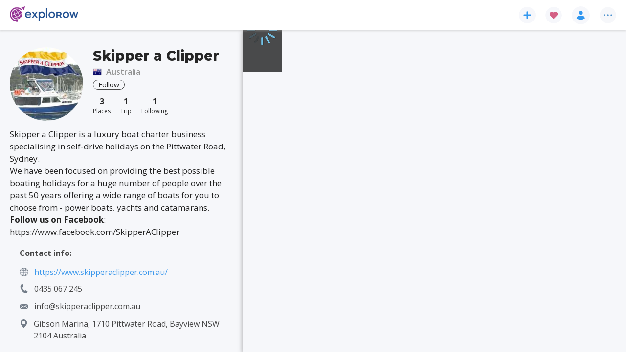

--- FILE ---
content_type: text/html; charset=utf-8
request_url: https://www.explorow.com/skipper_a_clipper
body_size: 40559
content:
<!DOCTYPE html><html lang="en" data-beasties-container=""><head>
  <link rel="preconnect" href="https://fonts.gstatic.com" crossorigin="">
  <link rel="dns-prefetch" href="https://fonts.gstatic.com" crossorigin="">
  <link rel="preconnect" href="https://d2r1gsa5d4zauq.cloudfront.net" crossorigin="">
  <link rel="dns-prefetch" href="https://d2r1gsa5d4zauq.cloudfront.net" crossorigin="">
  <link rel="preconnect" href="https://fonts.googleapis.com" crossorigin="">
  <link rel="dns-prefetch" href="https://fonts.googleapis.com" crossorigin="">
  <title>Skipper a Clipper, Sydney - Personal Travel Page on Explorow.com</title>
  <base href="/">
  <meta charset="utf-8">
  <meta name="viewport" content="width=device-width, initial-scale=1, minimum-scale=1, maximum-scale=1, viewport-fit=cover">
  <meta name="description" content="&amp;lt;p&amp;gt;Skipper a Clipper is a luxury boat charter business specialising in self-drive holidays on the Pittwater Road, Sydney.&amp;lt;/p&amp;gt;&amp;lt;p&amp;gt;We have been focused on ">
  <meta name="mobile-web-app-capacity" content="yes">
  <meta name="apple-touch-fullscreen" content="yes">
  <meta name="apple-mobile-web-app-title" content="Explorow">
  <meta name="apple-mobile-web-app-able" content="yes">
  <meta name="apple-mobile-web-app-status-bar-style" content="default">

  <link type="image/x-icon" rel="shortcut icon" href="https://d2r1gsa5d4zauq.cloudfront.net/static/favicon.ico">
  <link type="image/png" sizes="16x16" rel="icon" href="https://d2r1gsa5d4zauq.cloudfront.net/static/assets/iconset/favicon-16x16.png">
  <link type="image/png" sizes="32x32" rel="icon" href="https://d2r1gsa5d4zauq.cloudfront.net/static/assets/iconset/favicon-32x32.png">
  <link type="image/png" sizes="192x192" rel="icon" href="https://d2r1gsa5d4zauq.cloudfront.net/static/assets/iconset/android-icon-192x192.png">
  <link type="image/png" sizes="512x512" rel="icon" href="https://d2r1gsa5d4zauq.cloudfront.net/static/assets/iconset/android-icon-512x512.png">

  <link sizes="180x180" rel="apple-touch-icon" href="https://d2r1gsa5d4zauq.cloudfront.net/static/assets/iconset/apple-icon-180x180.png">

  <meta name="msapplication-TileColor" content="#ffffff">
  <meta name="application-name" content="Explorow">

  <meta name="theme-color" content="#972990">

  <link rel="search" type="application/opensearchdescription+xml" href="https://d2r1gsa5d4zauq.cloudfront.net/static/opensearch.xml" title="Search explorow.com">
  <link rel="manifest" href="https://d2r1gsa5d4zauq.cloudfront.net/static/manifest.webmanifest">

  <script src="https://d2r1gsa5d4zauq.cloudfront.net/static/assets/js/envconfig.js?v=cbb8070f879ef94cfd7cbd6b19f3ade15b57156d"></script>
  <script>
    window.dataLayer = window.dataLayer || [];

    function gtag() {
      dataLayer.push(arguments);
    }

    gtag('js', new Date());

    gtag('consent', 'default', {
      'ad_storage': 'denied',
      'ad_user_data': 'denied',
      'ad_personalization': 'denied',
      'analytics_storage': 'denied',
      'wait_for_update': 500
    });
  </script>

  <style>
    html,
    body {
      margin: 0;
      padding: 0;
    }
  </style>

<style>:root{--swiper-theme-color:#007aff}html{--mat-sys-on-surface:initial}html{--mat-app-background-color:#fafafa;--mat-app-text-color:rgba(0, 0, 0, .87);--mat-app-elevation-shadow-level-0:0px 0px 0px 0px rgba(0, 0, 0, .2), 0px 0px 0px 0px rgba(0, 0, 0, .14), 0px 0px 0px 0px rgba(0, 0, 0, .12);--mat-app-elevation-shadow-level-1:0px 2px 1px -1px rgba(0, 0, 0, .2), 0px 1px 1px 0px rgba(0, 0, 0, .14), 0px 1px 3px 0px rgba(0, 0, 0, .12);--mat-app-elevation-shadow-level-2:0px 3px 1px -2px rgba(0, 0, 0, .2), 0px 2px 2px 0px rgba(0, 0, 0, .14), 0px 1px 5px 0px rgba(0, 0, 0, .12);--mat-app-elevation-shadow-level-3:0px 3px 3px -2px rgba(0, 0, 0, .2), 0px 3px 4px 0px rgba(0, 0, 0, .14), 0px 1px 8px 0px rgba(0, 0, 0, .12);--mat-app-elevation-shadow-level-4:0px 2px 4px -1px rgba(0, 0, 0, .2), 0px 4px 5px 0px rgba(0, 0, 0, .14), 0px 1px 10px 0px rgba(0, 0, 0, .12);--mat-app-elevation-shadow-level-5:0px 3px 5px -1px rgba(0, 0, 0, .2), 0px 5px 8px 0px rgba(0, 0, 0, .14), 0px 1px 14px 0px rgba(0, 0, 0, .12);--mat-app-elevation-shadow-level-6:0px 3px 5px -1px rgba(0, 0, 0, .2), 0px 6px 10px 0px rgba(0, 0, 0, .14), 0px 1px 18px 0px rgba(0, 0, 0, .12);--mat-app-elevation-shadow-level-7:0px 4px 5px -2px rgba(0, 0, 0, .2), 0px 7px 10px 1px rgba(0, 0, 0, .14), 0px 2px 16px 1px rgba(0, 0, 0, .12);--mat-app-elevation-shadow-level-8:0px 5px 5px -3px rgba(0, 0, 0, .2), 0px 8px 10px 1px rgba(0, 0, 0, .14), 0px 3px 14px 2px rgba(0, 0, 0, .12);--mat-app-elevation-shadow-level-9:0px 5px 6px -3px rgba(0, 0, 0, .2), 0px 9px 12px 1px rgba(0, 0, 0, .14), 0px 3px 16px 2px rgba(0, 0, 0, .12);--mat-app-elevation-shadow-level-10:0px 6px 6px -3px rgba(0, 0, 0, .2), 0px 10px 14px 1px rgba(0, 0, 0, .14), 0px 4px 18px 3px rgba(0, 0, 0, .12);--mat-app-elevation-shadow-level-11:0px 6px 7px -4px rgba(0, 0, 0, .2), 0px 11px 15px 1px rgba(0, 0, 0, .14), 0px 4px 20px 3px rgba(0, 0, 0, .12);--mat-app-elevation-shadow-level-12:0px 7px 8px -4px rgba(0, 0, 0, .2), 0px 12px 17px 2px rgba(0, 0, 0, .14), 0px 5px 22px 4px rgba(0, 0, 0, .12);--mat-app-elevation-shadow-level-13:0px 7px 8px -4px rgba(0, 0, 0, .2), 0px 13px 19px 2px rgba(0, 0, 0, .14), 0px 5px 24px 4px rgba(0, 0, 0, .12);--mat-app-elevation-shadow-level-14:0px 7px 9px -4px rgba(0, 0, 0, .2), 0px 14px 21px 2px rgba(0, 0, 0, .14), 0px 5px 26px 4px rgba(0, 0, 0, .12);--mat-app-elevation-shadow-level-15:0px 8px 9px -5px rgba(0, 0, 0, .2), 0px 15px 22px 2px rgba(0, 0, 0, .14), 0px 6px 28px 5px rgba(0, 0, 0, .12);--mat-app-elevation-shadow-level-16:0px 8px 10px -5px rgba(0, 0, 0, .2), 0px 16px 24px 2px rgba(0, 0, 0, .14), 0px 6px 30px 5px rgba(0, 0, 0, .12);--mat-app-elevation-shadow-level-17:0px 8px 11px -5px rgba(0, 0, 0, .2), 0px 17px 26px 2px rgba(0, 0, 0, .14), 0px 6px 32px 5px rgba(0, 0, 0, .12);--mat-app-elevation-shadow-level-18:0px 9px 11px -5px rgba(0, 0, 0, .2), 0px 18px 28px 2px rgba(0, 0, 0, .14), 0px 7px 34px 6px rgba(0, 0, 0, .12);--mat-app-elevation-shadow-level-19:0px 9px 12px -6px rgba(0, 0, 0, .2), 0px 19px 29px 2px rgba(0, 0, 0, .14), 0px 7px 36px 6px rgba(0, 0, 0, .12);--mat-app-elevation-shadow-level-20:0px 10px 13px -6px rgba(0, 0, 0, .2), 0px 20px 31px 3px rgba(0, 0, 0, .14), 0px 8px 38px 7px rgba(0, 0, 0, .12);--mat-app-elevation-shadow-level-21:0px 10px 13px -6px rgba(0, 0, 0, .2), 0px 21px 33px 3px rgba(0, 0, 0, .14), 0px 8px 40px 7px rgba(0, 0, 0, .12);--mat-app-elevation-shadow-level-22:0px 10px 14px -6px rgba(0, 0, 0, .2), 0px 22px 35px 3px rgba(0, 0, 0, .14), 0px 8px 42px 7px rgba(0, 0, 0, .12);--mat-app-elevation-shadow-level-23:0px 11px 14px -7px rgba(0, 0, 0, .2), 0px 23px 36px 3px rgba(0, 0, 0, .14), 0px 9px 44px 8px rgba(0, 0, 0, .12);--mat-app-elevation-shadow-level-24:0px 11px 15px -7px rgba(0, 0, 0, .2), 0px 24px 38px 3px rgba(0, 0, 0, .14), 0px 9px 46px 8px rgba(0, 0, 0, .12)}html{--mat-ripple-color:color-mix(in srgb, rgba(0, 0, 0, .87) 12%, transparent)}html{--mat-option-selected-state-label-text-color:#4b97ef;--mat-option-label-text-color:rgba(0, 0, 0, .87);--mat-option-hover-state-layer-color:color-mix(in srgb, rgba(0, 0, 0, .87) 4%, transparent);--mat-option-focus-state-layer-color:color-mix(in srgb, rgba(0, 0, 0, .87) 12%, transparent);--mat-option-selected-state-layer-color:color-mix(in srgb, rgba(0, 0, 0, .87) 12%, transparent)}html{--mat-optgroup-label-text-color:rgba(0, 0, 0, .87)}html{--mat-pseudo-checkbox-full-selected-icon-color:#5ca6f2;--mat-pseudo-checkbox-full-selected-checkmark-color:#fafafa;--mat-pseudo-checkbox-full-unselected-icon-color:rgba(0, 0, 0, .54);--mat-pseudo-checkbox-full-disabled-selected-checkmark-color:#fafafa;--mat-pseudo-checkbox-full-disabled-unselected-icon-color:color-mix(in srgb, rgba(0, 0, 0, .87) 38%, transparent);--mat-pseudo-checkbox-full-disabled-selected-icon-color:color-mix(in srgb, rgba(0, 0, 0, .87) 38%, transparent);--mat-pseudo-checkbox-minimal-selected-checkmark-color:#5ca6f2;--mat-pseudo-checkbox-minimal-disabled-selected-checkmark-color:color-mix(in srgb, rgba(0, 0, 0, .87) 38%, transparent)}html{--mat-option-label-text-font:Montserrat, "Open Sans", sans-serif;--mat-option-label-text-line-height:24px;--mat-option-label-text-size:16px;--mat-option-label-text-tracking:.03125em;--mat-option-label-text-weight:400}html{--mat-optgroup-label-text-font:Montserrat, "Open Sans", sans-serif;--mat-optgroup-label-text-line-height:24px;--mat-optgroup-label-text-size:16px;--mat-optgroup-label-text-tracking:.03125em;--mat-optgroup-label-text-weight:400}html{--mat-card-elevated-container-shape:4px;--mat-card-outlined-container-shape:4px;--mat-card-filled-container-shape:4px;--mat-card-outlined-outline-width:1px}html{--mat-card-elevated-container-color:white;--mat-card-elevated-container-elevation:0px 2px 1px -1px rgba(0, 0, 0, .2), 0px 1px 1px 0px rgba(0, 0, 0, .14), 0px 1px 3px 0px rgba(0, 0, 0, .12);--mat-card-outlined-container-color:white;--mat-card-outlined-container-elevation:0px 0px 0px 0px rgba(0, 0, 0, .2), 0px 0px 0px 0px rgba(0, 0, 0, .14), 0px 0px 0px 0px rgba(0, 0, 0, .12);--mat-card-outlined-outline-color:rgba(0, 0, 0, .12);--mat-card-subtitle-text-color:rgba(0, 0, 0, .54);--mat-card-filled-container-color:white;--mat-card-filled-container-elevation:0px 0px 0px 0px rgba(0, 0, 0, .2), 0px 0px 0px 0px rgba(0, 0, 0, .14), 0px 0px 0px 0px rgba(0, 0, 0, .12)}html{--mat-card-title-text-font:Montserrat, "Open Sans", sans-serif;--mat-card-title-text-line-height:32px;--mat-card-title-text-size:20px;--mat-card-title-text-tracking:.0125em;--mat-card-title-text-weight:500;--mat-card-subtitle-text-font:Montserrat, "Open Sans", sans-serif;--mat-card-subtitle-text-line-height:22px;--mat-card-subtitle-text-size:14px;--mat-card-subtitle-text-tracking:.0071428571em;--mat-card-subtitle-text-weight:500}html{--mat-progress-bar-active-indicator-height:4px;--mat-progress-bar-track-height:4px;--mat-progress-bar-track-shape:0}html{--mat-tooltip-container-shape:4px;--mat-tooltip-supporting-text-line-height:16px}html{--mat-tooltip-container-color:#424242;--mat-tooltip-supporting-text-color:white}html{--mat-tooltip-supporting-text-font:Montserrat, "Open Sans", sans-serif;--mat-tooltip-supporting-text-size:12px;--mat-tooltip-supporting-text-weight:400;--mat-tooltip-supporting-text-tracking:.0333333333em}html{--mat-form-field-filled-active-indicator-height:1px;--mat-form-field-filled-focus-active-indicator-height:2px;--mat-form-field-filled-container-shape:4px;--mat-form-field-outlined-outline-width:1px;--mat-form-field-outlined-focus-outline-width:2px;--mat-form-field-outlined-container-shape:4px}html{--mat-form-field-focus-select-arrow-color:color-mix(in srgb, #4b97ef 87%, transparent);--mat-form-field-filled-caret-color:#4b97ef;--mat-form-field-filled-focus-active-indicator-color:#4b97ef;--mat-form-field-filled-focus-label-text-color:color-mix(in srgb, #4b97ef 87%, transparent);--mat-form-field-outlined-caret-color:#4b97ef;--mat-form-field-outlined-focus-outline-color:#4b97ef;--mat-form-field-outlined-focus-label-text-color:color-mix(in srgb, #4b97ef 87%, transparent);--mat-form-field-disabled-input-text-placeholder-color:color-mix(in srgb, rgba(0, 0, 0, .87) 38%, transparent);--mat-form-field-state-layer-color:rgba(0, 0, 0, .87);--mat-form-field-error-text-color:#ff5722;--mat-form-field-select-option-text-color:inherit;--mat-form-field-select-disabled-option-text-color:GrayText;--mat-form-field-leading-icon-color:unset;--mat-form-field-disabled-leading-icon-color:unset;--mat-form-field-trailing-icon-color:unset;--mat-form-field-disabled-trailing-icon-color:unset;--mat-form-field-error-focus-trailing-icon-color:unset;--mat-form-field-error-hover-trailing-icon-color:unset;--mat-form-field-error-trailing-icon-color:unset;--mat-form-field-enabled-select-arrow-color:rgba(0, 0, 0, .54);--mat-form-field-disabled-select-arrow-color:color-mix(in srgb, rgba(0, 0, 0, .87) 38%, transparent);--mat-form-field-hover-state-layer-opacity:.04;--mat-form-field-focus-state-layer-opacity:.12;--mat-form-field-filled-container-color:#f6f6f6;--mat-form-field-filled-disabled-container-color:color-mix(in srgb, rgba(0, 0, 0, .87) 4%, transparent);--mat-form-field-filled-label-text-color:rgba(0, 0, 0, .54);--mat-form-field-filled-hover-label-text-color:rgba(0, 0, 0, .54);--mat-form-field-filled-disabled-label-text-color:color-mix(in srgb, rgba(0, 0, 0, .87) 38%, transparent);--mat-form-field-filled-input-text-color:rgba(0, 0, 0, .87);--mat-form-field-filled-disabled-input-text-color:color-mix(in srgb, rgba(0, 0, 0, .87) 38%, transparent);--mat-form-field-filled-input-text-placeholder-color:rgba(0, 0, 0, .54);--mat-form-field-filled-error-hover-label-text-color:#ff5722;--mat-form-field-filled-error-focus-label-text-color:#ff5722;--mat-form-field-filled-error-label-text-color:#ff5722;--mat-form-field-filled-error-caret-color:#ff5722;--mat-form-field-filled-active-indicator-color:rgba(0, 0, 0, .54);--mat-form-field-filled-disabled-active-indicator-color:color-mix(in srgb, rgba(0, 0, 0, .87) 12%, transparent);--mat-form-field-filled-hover-active-indicator-color:rgba(0, 0, 0, .87);--mat-form-field-filled-error-active-indicator-color:#ff5722;--mat-form-field-filled-error-focus-active-indicator-color:#ff5722;--mat-form-field-filled-error-hover-active-indicator-color:#ff5722;--mat-form-field-outlined-label-text-color:rgba(0, 0, 0, .54);--mat-form-field-outlined-hover-label-text-color:rgba(0, 0, 0, .87);--mat-form-field-outlined-disabled-label-text-color:color-mix(in srgb, rgba(0, 0, 0, .87) 38%, transparent);--mat-form-field-outlined-input-text-color:rgba(0, 0, 0, .87);--mat-form-field-outlined-disabled-input-text-color:color-mix(in srgb, rgba(0, 0, 0, .87) 38%, transparent);--mat-form-field-outlined-input-text-placeholder-color:rgba(0, 0, 0, .54);--mat-form-field-outlined-error-caret-color:#ff5722;--mat-form-field-outlined-error-focus-label-text-color:#ff5722;--mat-form-field-outlined-error-label-text-color:#ff5722;--mat-form-field-outlined-error-hover-label-text-color:#ff5722;--mat-form-field-outlined-outline-color:rgba(0, 0, 0, .38);--mat-form-field-outlined-disabled-outline-color:color-mix(in srgb, rgba(0, 0, 0, .87) 12%, transparent);--mat-form-field-outlined-hover-outline-color:rgba(0, 0, 0, .87);--mat-form-field-outlined-error-focus-outline-color:#ff5722;--mat-form-field-outlined-error-hover-outline-color:#ff5722;--mat-form-field-outlined-error-outline-color:#ff5722}html{--mat-form-field-container-height:56px;--mat-form-field-filled-label-display:block;--mat-form-field-container-vertical-padding:16px;--mat-form-field-filled-with-label-container-padding-top:24px;--mat-form-field-filled-with-label-container-padding-bottom:8px}html{--mat-form-field-container-text-font:Montserrat, "Open Sans", sans-serif;--mat-form-field-container-text-line-height:24px;--mat-form-field-container-text-size:16px;--mat-form-field-container-text-tracking:.03125em;--mat-form-field-container-text-weight:400;--mat-form-field-outlined-label-text-populated-size:16px;--mat-form-field-subscript-text-font:Montserrat, "Open Sans", sans-serif;--mat-form-field-subscript-text-line-height:20px;--mat-form-field-subscript-text-size:12px;--mat-form-field-subscript-text-tracking:.0333333333em;--mat-form-field-subscript-text-weight:400;--mat-form-field-filled-label-text-font:Montserrat, "Open Sans", sans-serif;--mat-form-field-filled-label-text-size:16px;--mat-form-field-filled-label-text-tracking:.03125em;--mat-form-field-filled-label-text-weight:400;--mat-form-field-outlined-label-text-font:Montserrat, "Open Sans", sans-serif;--mat-form-field-outlined-label-text-size:16px;--mat-form-field-outlined-label-text-tracking:.03125em;--mat-form-field-outlined-label-text-weight:400}html{--mat-select-container-elevation-shadow:0px 5px 5px -3px rgba(0, 0, 0, .2), 0px 8px 10px 1px rgba(0, 0, 0, .14), 0px 3px 14px 2px rgba(0, 0, 0, .12)}html{--mat-select-panel-background-color:white;--mat-select-enabled-trigger-text-color:rgba(0, 0, 0, .87);--mat-select-disabled-trigger-text-color:color-mix(in srgb, rgba(0, 0, 0, .87) 38%, transparent);--mat-select-placeholder-text-color:rgba(0, 0, 0, .54);--mat-select-enabled-arrow-color:rgba(0, 0, 0, .54);--mat-select-disabled-arrow-color:color-mix(in srgb, rgba(0, 0, 0, .87) 38%, transparent);--mat-select-focused-arrow-color:#4b97ef;--mat-select-invalid-arrow-color:#ff5722}html{--mat-select-arrow-transform:translateY(-8px)}html{--mat-select-trigger-text-font:Montserrat, "Open Sans", sans-serif;--mat-select-trigger-text-line-height:24px;--mat-select-trigger-text-size:16px;--mat-select-trigger-text-tracking:.03125em;--mat-select-trigger-text-weight:400}html{--mat-autocomplete-container-shape:4px;--mat-autocomplete-container-elevation-shadow:0px 5px 5px -3px rgba(0, 0, 0, .2), 0px 8px 10px 1px rgba(0, 0, 0, .14), 0px 3px 14px 2px rgba(0, 0, 0, .12)}html{--mat-autocomplete-background-color:white}html{--mat-dialog-container-shape:4px;--mat-dialog-container-elevation-shadow:0px 11px 15px -7px rgba(0, 0, 0, .2), 0px 24px 38px 3px rgba(0, 0, 0, .14), 0px 9px 46px 8px rgba(0, 0, 0, .12);--mat-dialog-container-max-width:80vw;--mat-dialog-container-small-max-width:80vw;--mat-dialog-container-min-width:0;--mat-dialog-actions-alignment:start;--mat-dialog-actions-padding:8px;--mat-dialog-content-padding:20px 24px;--mat-dialog-with-actions-content-padding:20px 24px;--mat-dialog-headline-padding:0 24px 9px}html{--mat-dialog-container-color:white;--mat-dialog-subhead-color:rgba(0, 0, 0, .87);--mat-dialog-supporting-text-color:rgba(0, 0, 0, .54)}html{--mat-dialog-subhead-font:Montserrat, "Open Sans", sans-serif;--mat-dialog-subhead-line-height:32px;--mat-dialog-subhead-size:20px;--mat-dialog-subhead-weight:500;--mat-dialog-subhead-tracking:.0125em;--mat-dialog-supporting-text-font:Montserrat, "Open Sans", sans-serif;--mat-dialog-supporting-text-line-height:24px;--mat-dialog-supporting-text-size:16px;--mat-dialog-supporting-text-weight:400;--mat-dialog-supporting-text-tracking:.03125em}html{--mat-slide-toggle-disabled-handle-opacity:.38;--mat-slide-toggle-disabled-selected-handle-opacity:.38;--mat-slide-toggle-disabled-selected-icon-opacity:.38;--mat-slide-toggle-disabled-track-opacity:.12;--mat-slide-toggle-disabled-unselected-handle-opacity:.38;--mat-slide-toggle-disabled-unselected-icon-opacity:.38;--mat-slide-toggle-disabled-unselected-track-outline-color:transparent;--mat-slide-toggle-disabled-unselected-track-outline-width:1px;--mat-slide-toggle-handle-height:20px;--mat-slide-toggle-handle-shape:10px;--mat-slide-toggle-handle-width:20px;--mat-slide-toggle-hidden-track-opacity:1;--mat-slide-toggle-hidden-track-transition:transform 75ms 0ms cubic-bezier(.4, 0, .6, 1);--mat-slide-toggle-pressed-handle-size:20px;--mat-slide-toggle-selected-focus-state-layer-opacity:.12;--mat-slide-toggle-selected-handle-horizontal-margin:0;--mat-slide-toggle-selected-handle-size:20px;--mat-slide-toggle-selected-hover-state-layer-opacity:.04;--mat-slide-toggle-selected-icon-size:18px;--mat-slide-toggle-selected-pressed-handle-horizontal-margin:0;--mat-slide-toggle-selected-pressed-state-layer-opacity:.12;--mat-slide-toggle-selected-track-outline-color:transparent;--mat-slide-toggle-selected-track-outline-width:1px;--mat-slide-toggle-selected-with-icon-handle-horizontal-margin:0;--mat-slide-toggle-track-height:14px;--mat-slide-toggle-track-outline-color:transparent;--mat-slide-toggle-track-outline-width:1px;--mat-slide-toggle-track-shape:7px;--mat-slide-toggle-track-width:36px;--mat-slide-toggle-unselected-focus-state-layer-opacity:.12;--mat-slide-toggle-unselected-handle-horizontal-margin:0;--mat-slide-toggle-unselected-handle-size:20px;--mat-slide-toggle-unselected-hover-state-layer-opacity:.12;--mat-slide-toggle-unselected-icon-size:18px;--mat-slide-toggle-unselected-pressed-handle-horizontal-margin:0;--mat-slide-toggle-unselected-pressed-state-layer-opacity:.1;--mat-slide-toggle-unselected-with-icon-handle-horizontal-margin:0;--mat-slide-toggle-visible-track-opacity:1;--mat-slide-toggle-visible-track-transition:transform 75ms 0ms cubic-bezier(0, 0, .2, 1);--mat-slide-toggle-with-icon-handle-size:20px;--mat-slide-toggle-touch-target-size:48px}html{--mat-slide-toggle-selected-icon-color:#ffffff;--mat-slide-toggle-disabled-selected-icon-color:#ffffff;--mat-slide-toggle-selected-focus-state-layer-color:#4b97ef;--mat-slide-toggle-selected-handle-color:#4b97ef;--mat-slide-toggle-selected-hover-state-layer-color:#4b97ef;--mat-slide-toggle-selected-pressed-state-layer-color:#4b97ef;--mat-slide-toggle-selected-focus-handle-color:#4b97ef;--mat-slide-toggle-selected-hover-handle-color:#4b97ef;--mat-slide-toggle-selected-pressed-handle-color:#4b97ef;--mat-slide-toggle-selected-focus-track-color:#74b6f4;--mat-slide-toggle-selected-hover-track-color:#74b6f4;--mat-slide-toggle-selected-pressed-track-color:#74b6f4;--mat-slide-toggle-selected-track-color:#74b6f4;--mat-slide-toggle-disabled-label-text-color:color-mix(in srgb, rgba(0, 0, 0, .87) 38%, transparent);--mat-slide-toggle-disabled-handle-elevation-shadow:0px 0px 0px 0px rgba(0, 0, 0, .2), 0px 0px 0px 0px rgba(0, 0, 0, .14), 0px 0px 0px 0px rgba(0, 0, 0, .12);--mat-slide-toggle-disabled-selected-handle-color:rgba(0, 0, 0, .87);--mat-slide-toggle-disabled-selected-track-color:rgba(0, 0, 0, .87);--mat-slide-toggle-disabled-unselected-handle-color:rgba(0, 0, 0, .87);--mat-slide-toggle-disabled-unselected-icon-color:#f6f6f6;--mat-slide-toggle-disabled-unselected-track-color:rgba(0, 0, 0, .87);--mat-slide-toggle-handle-elevation-shadow:0px 2px 1px -1px rgba(0, 0, 0, .2), 0px 1px 1px 0px rgba(0, 0, 0, .14), 0px 1px 3px 0px rgba(0, 0, 0, .12);--mat-slide-toggle-handle-surface-color:white;--mat-slide-toggle-label-text-color:rgba(0, 0, 0, .87);--mat-slide-toggle-unselected-hover-handle-color:#424242;--mat-slide-toggle-unselected-focus-handle-color:#424242;--mat-slide-toggle-unselected-focus-state-layer-color:rgba(0, 0, 0, .87);--mat-slide-toggle-unselected-focus-track-color:rgba(0, 0, 0, .12);--mat-slide-toggle-unselected-icon-color:#f6f6f6;--mat-slide-toggle-unselected-handle-color:rgba(0, 0, 0, .54);--mat-slide-toggle-unselected-hover-state-layer-color:rgba(0, 0, 0, .87);--mat-slide-toggle-unselected-hover-track-color:rgba(0, 0, 0, .12);--mat-slide-toggle-unselected-pressed-handle-color:#424242;--mat-slide-toggle-unselected-pressed-track-color:rgba(0, 0, 0, .12);--mat-slide-toggle-unselected-pressed-state-layer-color:rgba(0, 0, 0, .87);--mat-slide-toggle-unselected-track-color:rgba(0, 0, 0, .12)}html{--mat-slide-toggle-state-layer-size:40px;--mat-slide-toggle-touch-target-display:block}html{--mat-slide-toggle-label-text-font:Montserrat, "Open Sans", sans-serif;--mat-slide-toggle-label-text-line-height:20px;--mat-slide-toggle-label-text-size:14px;--mat-slide-toggle-label-text-tracking:.0178571429em;--mat-slide-toggle-label-text-weight:400}html{--mat-radio-disabled-selected-icon-opacity:.38;--mat-radio-disabled-unselected-icon-opacity:.38;--mat-radio-state-layer-size:40px;--mat-radio-touch-target-size:48px}html{--mat-radio-state-layer-size:40px;--mat-radio-touch-target-display:block}html{--mat-radio-label-text-font:Montserrat, "Open Sans", sans-serif;--mat-radio-label-text-line-height:20px;--mat-radio-label-text-size:14px;--mat-radio-label-text-tracking:.0178571429em;--mat-radio-label-text-weight:400}html{--mat-slider-active-track-height:6px;--mat-slider-active-track-shape:9999px;--mat-slider-handle-elevation:0px 2px 1px -1px rgba(0, 0, 0, .2), 0px 1px 1px 0px rgba(0, 0, 0, .14), 0px 1px 3px 0px rgba(0, 0, 0, .12);--mat-slider-handle-height:20px;--mat-slider-handle-shape:50%;--mat-slider-handle-width:20px;--mat-slider-inactive-track-height:4px;--mat-slider-inactive-track-shape:9999px;--mat-slider-value-indicator-border-radius:4px;--mat-slider-value-indicator-caret-display:block;--mat-slider-value-indicator-container-transform:translateX(-50%);--mat-slider-value-indicator-height:32px;--mat-slider-value-indicator-padding:0 12px;--mat-slider-value-indicator-text-transform:none;--mat-slider-value-indicator-width:auto;--mat-slider-with-overlap-handle-outline-width:1px;--mat-slider-with-tick-marks-active-container-opacity:.6;--mat-slider-with-tick-marks-container-shape:50%;--mat-slider-with-tick-marks-container-size:2px;--mat-slider-with-tick-marks-inactive-container-opacity:.6;--mat-slider-value-indicator-transform-origin:bottom}html{--mat-slider-active-track-color:#4b97ef;--mat-slider-focus-handle-color:#4b97ef;--mat-slider-handle-color:#4b97ef;--mat-slider-hover-handle-color:#4b97ef;--mat-slider-focus-state-layer-color:color-mix(in srgb, #4b97ef 12%, transparent);--mat-slider-hover-state-layer-color:color-mix(in srgb, #4b97ef 4%, transparent);--mat-slider-inactive-track-color:#4b97ef;--mat-slider-ripple-color:#4b97ef;--mat-slider-with-tick-marks-active-container-color:#ffffff;--mat-slider-with-tick-marks-inactive-container-color:#4b97ef;--mat-slider-disabled-active-track-color:rgba(0, 0, 0, .87);--mat-slider-disabled-handle-color:rgba(0, 0, 0, .87);--mat-slider-disabled-inactive-track-color:rgba(0, 0, 0, .87);--mat-slider-label-container-color:#424242;--mat-slider-label-label-text-color:white;--mat-slider-value-indicator-opacity:1;--mat-slider-with-overlap-handle-outline-color:rgba(0, 0, 0, .87);--mat-slider-with-tick-marks-disabled-container-color:rgba(0, 0, 0, .87)}html{--mat-slider-label-label-text-font:Montserrat, "Open Sans", sans-serif;--mat-slider-label-label-text-size:14px;--mat-slider-label-label-text-line-height:22px;--mat-slider-label-label-text-tracking:.0071428571em;--mat-slider-label-label-text-weight:500}html{--mat-menu-container-shape:4px;--mat-menu-divider-bottom-spacing:0;--mat-menu-divider-top-spacing:0;--mat-menu-item-spacing:16px;--mat-menu-item-icon-size:24px;--mat-menu-item-leading-spacing:16px;--mat-menu-item-trailing-spacing:16px;--mat-menu-item-with-icon-leading-spacing:16px;--mat-menu-item-with-icon-trailing-spacing:16px;--mat-menu-container-elevation-shadow:0px 5px 5px -3px rgba(0, 0, 0, .2), 0px 8px 10px 1px rgba(0, 0, 0, .14), 0px 3px 14px 2px rgba(0, 0, 0, .12)}html{--mat-menu-item-label-text-color:rgba(0, 0, 0, .87);--mat-menu-item-icon-color:rgba(0, 0, 0, .87);--mat-menu-item-hover-state-layer-color:color-mix(in srgb, rgba(0, 0, 0, .87) 4%, transparent);--mat-menu-item-focus-state-layer-color:color-mix(in srgb, rgba(0, 0, 0, .87) 12%, transparent);--mat-menu-container-color:white;--mat-menu-divider-color:rgba(0, 0, 0, .12)}html{--mat-menu-item-label-text-font:Montserrat, "Open Sans", sans-serif;--mat-menu-item-label-text-size:16px;--mat-menu-item-label-text-tracking:.03125em;--mat-menu-item-label-text-line-height:24px;--mat-menu-item-label-text-weight:400}html{--mat-list-active-indicator-color:transparent;--mat-list-active-indicator-shape:4px;--mat-list-list-item-container-shape:0;--mat-list-list-item-leading-avatar-shape:50%;--mat-list-list-item-container-color:transparent;--mat-list-list-item-selected-container-color:transparent;--mat-list-list-item-leading-avatar-color:transparent;--mat-list-list-item-leading-icon-size:24px;--mat-list-list-item-leading-avatar-size:40px;--mat-list-list-item-trailing-icon-size:24px;--mat-list-list-item-disabled-state-layer-color:transparent;--mat-list-list-item-disabled-state-layer-opacity:0;--mat-list-list-item-disabled-label-text-opacity:.38;--mat-list-list-item-disabled-leading-icon-opacity:.38;--mat-list-list-item-disabled-trailing-icon-opacity:.38}html{--mat-list-list-item-label-text-color:rgba(0, 0, 0, .87);--mat-list-list-item-supporting-text-color:rgba(0, 0, 0, .54);--mat-list-list-item-leading-icon-color:rgba(0, 0, 0, .54);--mat-list-list-item-trailing-supporting-text-color:rgba(0, 0, 0, .54);--mat-list-list-item-trailing-icon-color:rgba(0, 0, 0, .54);--mat-list-list-item-selected-trailing-icon-color:rgba(0, 0, 0, .54);--mat-list-list-item-disabled-label-text-color:rgba(0, 0, 0, .87);--mat-list-list-item-disabled-leading-icon-color:rgba(0, 0, 0, .87);--mat-list-list-item-disabled-trailing-icon-color:rgba(0, 0, 0, .87);--mat-list-list-item-hover-label-text-color:rgba(0, 0, 0, .87);--mat-list-list-item-hover-leading-icon-color:rgba(0, 0, 0, .54);--mat-list-list-item-hover-state-layer-color:rgba(0, 0, 0, .87);--mat-list-list-item-hover-state-layer-opacity:.04;--mat-list-list-item-hover-trailing-icon-color:rgba(0, 0, 0, .54);--mat-list-list-item-focus-label-text-color:rgba(0, 0, 0, .87);--mat-list-list-item-focus-state-layer-color:rgba(0, 0, 0, .87);--mat-list-list-item-focus-state-layer-opacity:.12}html{--mat-list-list-item-leading-icon-start-space:16px;--mat-list-list-item-leading-icon-end-space:32px;--mat-list-list-item-one-line-container-height:48px;--mat-list-list-item-two-line-container-height:64px;--mat-list-list-item-three-line-container-height:88px}html{--mat-list-list-item-label-text-font:Montserrat, "Open Sans", sans-serif;--mat-list-list-item-label-text-line-height:24px;--mat-list-list-item-label-text-size:16px;--mat-list-list-item-label-text-tracking:.03125em;--mat-list-list-item-label-text-weight:400;--mat-list-list-item-supporting-text-font:Montserrat, "Open Sans", sans-serif;--mat-list-list-item-supporting-text-line-height:20px;--mat-list-list-item-supporting-text-size:14px;--mat-list-list-item-supporting-text-tracking:.0178571429em;--mat-list-list-item-supporting-text-weight:400;--mat-list-list-item-trailing-supporting-text-font:Montserrat, "Open Sans", sans-serif;--mat-list-list-item-trailing-supporting-text-line-height:20px;--mat-list-list-item-trailing-supporting-text-size:12px;--mat-list-list-item-trailing-supporting-text-tracking:.0333333333em;--mat-list-list-item-trailing-supporting-text-weight:400}html{--mat-paginator-page-size-select-width:84px;--mat-paginator-page-size-select-touch-target-height:48px}html{--mat-paginator-container-text-color:rgba(0, 0, 0, .87);--mat-paginator-container-background-color:white;--mat-paginator-enabled-icon-color:rgba(0, 0, 0, .54);--mat-paginator-disabled-icon-color:color-mix(in srgb, rgba(0, 0, 0, .87) 38%, transparent)}html{--mat-paginator-container-size:56px;--mat-paginator-form-field-container-height:40px;--mat-paginator-form-field-container-vertical-padding:8px;--mat-paginator-touch-target-display:block}html{--mat-paginator-container-text-font:Montserrat, "Open Sans", sans-serif;--mat-paginator-container-text-line-height:20px;--mat-paginator-container-text-size:12px;--mat-paginator-container-text-tracking:.0333333333em;--mat-paginator-container-text-weight:400;--mat-paginator-select-trigger-text-size:12px}html{--mat-tab-container-height:48px;--mat-tab-divider-color:transparent;--mat-tab-divider-height:0;--mat-tab-active-indicator-height:2px;--mat-tab-active-indicator-shape:0}html{--mat-checkbox-disabled-selected-checkmark-color:white;--mat-checkbox-selected-focus-state-layer-opacity:.12;--mat-checkbox-selected-hover-state-layer-opacity:.04;--mat-checkbox-selected-pressed-state-layer-opacity:.12;--mat-checkbox-unselected-focus-state-layer-opacity:.12;--mat-checkbox-unselected-hover-state-layer-opacity:.04;--mat-checkbox-unselected-pressed-state-layer-opacity:.12;--mat-checkbox-touch-target-size:48px}html{--mat-checkbox-disabled-label-color:color-mix(in srgb, rgba(0, 0, 0, .87) 38%, transparent);--mat-checkbox-label-text-color:rgba(0, 0, 0, .87);--mat-checkbox-disabled-selected-icon-color:color-mix(in srgb, rgba(0, 0, 0, .87) 38%, transparent);--mat-checkbox-disabled-unselected-icon-color:color-mix(in srgb, rgba(0, 0, 0, .87) 38%, transparent);--mat-checkbox-selected-checkmark-color:#ffffff;--mat-checkbox-selected-focus-icon-color:#5ca6f2;--mat-checkbox-selected-hover-icon-color:#5ca6f2;--mat-checkbox-selected-icon-color:#5ca6f2;--mat-checkbox-selected-pressed-icon-color:#5ca6f2;--mat-checkbox-unselected-focus-icon-color:rgba(0, 0, 0, .87);--mat-checkbox-unselected-hover-icon-color:rgba(0, 0, 0, .87);--mat-checkbox-unselected-icon-color:rgba(0, 0, 0, .54);--mat-checkbox-selected-focus-state-layer-color:#5ca6f2;--mat-checkbox-selected-hover-state-layer-color:#5ca6f2;--mat-checkbox-selected-pressed-state-layer-color:#5ca6f2;--mat-checkbox-unselected-focus-state-layer-color:rgba(0, 0, 0, .87);--mat-checkbox-unselected-hover-state-layer-color:rgba(0, 0, 0, .87);--mat-checkbox-unselected-pressed-state-layer-color:rgba(0, 0, 0, .87)}html{--mat-checkbox-touch-target-display:block;--mat-checkbox-state-layer-size:40px}html{--mat-checkbox-label-text-font:Montserrat, "Open Sans", sans-serif;--mat-checkbox-label-text-line-height:20px;--mat-checkbox-label-text-size:14px;--mat-checkbox-label-text-tracking:.0178571429em;--mat-checkbox-label-text-weight:400}html{--mat-button-filled-container-shape:4px;--mat-button-filled-horizontal-padding:16px;--mat-button-filled-icon-offset:-4px;--mat-button-filled-icon-spacing:8px;--mat-button-filled-touch-target-size:48px;--mat-button-outlined-container-shape:4px;--mat-button-outlined-horizontal-padding:15px;--mat-button-outlined-icon-offset:-4px;--mat-button-outlined-icon-spacing:8px;--mat-button-outlined-keep-touch-target:false;--mat-button-outlined-outline-width:1px;--mat-button-outlined-touch-target-size:48px;--mat-button-protected-container-elevation-shadow:0px 3px 1px -2px rgba(0, 0, 0, .2), 0px 2px 2px 0px rgba(0, 0, 0, .14), 0px 1px 5px 0px rgba(0, 0, 0, .12);--mat-button-protected-container-shape:4px;--mat-button-protected-disabled-container-elevation-shadow:0px 0px 0px 0px rgba(0, 0, 0, .2), 0px 0px 0px 0px rgba(0, 0, 0, .14), 0px 0px 0px 0px rgba(0, 0, 0, .12);--mat-button-protected-focus-container-elevation-shadow:0px 2px 4px -1px rgba(0, 0, 0, .2), 0px 4px 5px 0px rgba(0, 0, 0, .14), 0px 1px 10px 0px rgba(0, 0, 0, .12);--mat-button-protected-horizontal-padding:16px;--mat-button-protected-hover-container-elevation-shadow:0px 2px 4px -1px rgba(0, 0, 0, .2), 0px 4px 5px 0px rgba(0, 0, 0, .14), 0px 1px 10px 0px rgba(0, 0, 0, .12);--mat-button-protected-icon-offset:-4px;--mat-button-protected-icon-spacing:8px;--mat-button-protected-pressed-container-elevation-shadow:0px 5px 5px -3px rgba(0, 0, 0, .2), 0px 8px 10px 1px rgba(0, 0, 0, .14), 0px 3px 14px 2px rgba(0, 0, 0, .12);--mat-button-protected-touch-target-size:48px;--mat-button-text-container-shape:4px;--mat-button-text-horizontal-padding:8px;--mat-button-text-icon-offset:0;--mat-button-text-icon-spacing:8px;--mat-button-text-with-icon-horizontal-padding:8px;--mat-button-text-touch-target-size:48px;--mat-button-tonal-container-shape:4px;--mat-button-tonal-horizontal-padding:16px;--mat-button-tonal-icon-offset:-4px;--mat-button-tonal-icon-spacing:8px;--mat-button-tonal-touch-target-size:48px}html{--mat-button-filled-container-color:white;--mat-button-filled-disabled-container-color:color-mix(in srgb, rgba(0, 0, 0, .87) 12%, transparent);--mat-button-filled-disabled-label-text-color:color-mix(in srgb, rgba(0, 0, 0, .87) 38%, transparent);--mat-button-filled-disabled-state-layer-color:rgba(0, 0, 0, .54);--mat-button-filled-focus-state-layer-opacity:.12;--mat-button-filled-hover-state-layer-opacity:.04;--mat-button-filled-label-text-color:rgba(0, 0, 0, .87);--mat-button-filled-pressed-state-layer-opacity:.12;--mat-button-filled-ripple-color:color-mix(in srgb, rgba(0, 0, 0, .87) 12%, transparent);--mat-button-filled-state-layer-color:rgba(0, 0, 0, .87);--mat-button-outlined-disabled-label-text-color:color-mix(in srgb, rgba(0, 0, 0, .87) 38%, transparent);--mat-button-outlined-disabled-outline-color:rgba(0, 0, 0, .12);--mat-button-outlined-disabled-state-layer-color:rgba(0, 0, 0, .54);--mat-button-outlined-focus-state-layer-opacity:.12;--mat-button-outlined-hover-state-layer-opacity:.04;--mat-button-outlined-label-text-color:rgba(0, 0, 0, .87);--mat-button-outlined-outline-color:rgba(0, 0, 0, .12);--mat-button-outlined-pressed-state-layer-opacity:.12;--mat-button-outlined-ripple-color:color-mix(in srgb, rgba(0, 0, 0, .87) 12%, transparent);--mat-button-outlined-state-layer-color:rgba(0, 0, 0, .87);--mat-button-protected-container-color:white;--mat-button-protected-disabled-container-color:color-mix(in srgb, rgba(0, 0, 0, .87) 12%, transparent);--mat-button-protected-disabled-label-text-color:color-mix(in srgb, rgba(0, 0, 0, .87) 38%, transparent);--mat-button-protected-disabled-state-layer-color:rgba(0, 0, 0, .54);--mat-button-protected-focus-state-layer-opacity:.12;--mat-button-protected-hover-state-layer-opacity:.04;--mat-button-protected-label-text-color:rgba(0, 0, 0, .87);--mat-button-protected-pressed-state-layer-opacity:.12;--mat-button-protected-ripple-color:color-mix(in srgb, rgba(0, 0, 0, .87) 12%, transparent);--mat-button-protected-state-layer-color:rgba(0, 0, 0, .87);--mat-button-text-disabled-label-text-color:color-mix(in srgb, rgba(0, 0, 0, .87) 38%, transparent);--mat-button-text-disabled-state-layer-color:rgba(0, 0, 0, .54);--mat-button-text-focus-state-layer-opacity:.12;--mat-button-text-hover-state-layer-opacity:.04;--mat-button-text-label-text-color:rgba(0, 0, 0, .87);--mat-button-text-pressed-state-layer-opacity:.12;--mat-button-text-ripple-color:color-mix(in srgb, rgba(0, 0, 0, .87) 12%, transparent);--mat-button-text-state-layer-color:rgba(0, 0, 0, .87);--mat-button-tonal-container-color:white;--mat-button-tonal-disabled-container-color:color-mix(in srgb, rgba(0, 0, 0, .87) 12%, transparent);--mat-button-tonal-disabled-label-text-color:color-mix(in srgb, rgba(0, 0, 0, .87) 38%, transparent);--mat-button-tonal-disabled-state-layer-color:rgba(0, 0, 0, .54);--mat-button-tonal-focus-state-layer-opacity:.12;--mat-button-tonal-hover-state-layer-opacity:.04;--mat-button-tonal-label-text-color:rgba(0, 0, 0, .87);--mat-button-tonal-pressed-state-layer-opacity:.12;--mat-button-tonal-ripple-color:color-mix(in srgb, rgba(0, 0, 0, .87) 12%, transparent);--mat-button-tonal-state-layer-color:rgba(0, 0, 0, .87)}html{--mat-button-filled-container-height:36px;--mat-button-filled-touch-target-display:block;--mat-button-outlined-container-height:36px;--mat-button-outlined-touch-target-display:block;--mat-button-protected-container-height:36px;--mat-button-protected-touch-target-display:block;--mat-button-text-container-height:36px;--mat-button-text-touch-target-display:block;--mat-button-tonal-container-height:36px;--mat-button-tonal-touch-target-display:block}html{--mat-button-filled-label-text-font:Montserrat, "Open Sans", sans-serif;--mat-button-filled-label-text-size:14px;--mat-button-filled-label-text-tracking:.0892857143em;--mat-button-filled-label-text-transform:none;--mat-button-filled-label-text-weight:500;--mat-button-outlined-label-text-font:Montserrat, "Open Sans", sans-serif;--mat-button-outlined-label-text-size:14px;--mat-button-outlined-label-text-tracking:.0892857143em;--mat-button-outlined-label-text-transform:none;--mat-button-outlined-label-text-weight:500;--mat-button-protected-label-text-font:Montserrat, "Open Sans", sans-serif;--mat-button-protected-label-text-size:14px;--mat-button-protected-label-text-tracking:.0892857143em;--mat-button-protected-label-text-transform:none;--mat-button-protected-label-text-weight:500;--mat-button-text-label-text-font:Montserrat, "Open Sans", sans-serif;--mat-button-text-label-text-size:14px;--mat-button-text-label-text-tracking:.0892857143em;--mat-button-text-label-text-transform:none;--mat-button-text-label-text-weight:500;--mat-button-tonal-label-text-font:Montserrat, "Open Sans", sans-serif;--mat-button-tonal-label-text-size:14px;--mat-button-tonal-label-text-tracking:.0892857143em;--mat-button-tonal-label-text-transform:none;--mat-button-tonal-label-text-weight:500}html{--mat-icon-button-icon-size:24px;--mat-icon-button-container-shape:50%;--mat-icon-button-touch-target-size:48px}html{--mat-icon-button-disabled-icon-color:color-mix(in srgb, rgba(0, 0, 0, .87) 38%, transparent);--mat-icon-button-disabled-state-layer-color:rgba(0, 0, 0, .54);--mat-icon-button-focus-state-layer-opacity:.12;--mat-icon-button-hover-state-layer-opacity:.04;--mat-icon-button-icon-color:inherit;--mat-icon-button-pressed-state-layer-opacity:.12;--mat-icon-button-ripple-color:color-mix(in srgb, rgba(0, 0, 0, .87) 12%, transparent);--mat-icon-button-state-layer-color:rgba(0, 0, 0, .87)}html{--mat-icon-button-touch-target-display:block}html{--mat-fab-container-elevation-shadow:0px 3px 5px -1px rgba(0, 0, 0, .2), 0px 6px 10px 0px rgba(0, 0, 0, .14), 0px 1px 18px 0px rgba(0, 0, 0, .12);--mat-fab-container-shape:50%;--mat-fab-touch-target-size:48px;--mat-fab-extended-container-elevation-shadow:0px 3px 5px -1px rgba(0, 0, 0, .2), 0px 6px 10px 0px rgba(0, 0, 0, .14), 0px 1px 18px 0px rgba(0, 0, 0, .12);--mat-fab-extended-container-height:48px;--mat-fab-extended-container-shape:24px;--mat-fab-extended-focus-container-elevation-shadow:0px 5px 5px -3px rgba(0, 0, 0, .2), 0px 8px 10px 1px rgba(0, 0, 0, .14), 0px 3px 14px 2px rgba(0, 0, 0, .12);--mat-fab-extended-hover-container-elevation-shadow:0px 5px 5px -3px rgba(0, 0, 0, .2), 0px 8px 10px 1px rgba(0, 0, 0, .14), 0px 3px 14px 2px rgba(0, 0, 0, .12);--mat-fab-extended-pressed-container-elevation-shadow:0px 7px 8px -4px rgba(0, 0, 0, .2), 0px 12px 17px 2px rgba(0, 0, 0, .14), 0px 5px 22px 4px rgba(0, 0, 0, .12);--mat-fab-focus-container-elevation-shadow:0px 5px 5px -3px rgba(0, 0, 0, .2), 0px 8px 10px 1px rgba(0, 0, 0, .14), 0px 3px 14px 2px rgba(0, 0, 0, .12);--mat-fab-hover-container-elevation-shadow:0px 5px 5px -3px rgba(0, 0, 0, .2), 0px 8px 10px 1px rgba(0, 0, 0, .14), 0px 3px 14px 2px rgba(0, 0, 0, .12);--mat-fab-pressed-container-elevation-shadow:0px 7px 8px -4px rgba(0, 0, 0, .2), 0px 12px 17px 2px rgba(0, 0, 0, .14), 0px 5px 22px 4px rgba(0, 0, 0, .12);--mat-fab-small-container-elevation-shadow:0px 3px 5px -1px rgba(0, 0, 0, .2), 0px 6px 10px 0px rgba(0, 0, 0, .14), 0px 1px 18px 0px rgba(0, 0, 0, .12);--mat-fab-small-container-shape:50%;--mat-fab-small-touch-target-size:48px;--mat-fab-small-focus-container-elevation-shadow:0px 5px 5px -3px rgba(0, 0, 0, .2), 0px 8px 10px 1px rgba(0, 0, 0, .14), 0px 3px 14px 2px rgba(0, 0, 0, .12);--mat-fab-small-hover-container-elevation-shadow:0px 5px 5px -3px rgba(0, 0, 0, .2), 0px 8px 10px 1px rgba(0, 0, 0, .14), 0px 3px 14px 2px rgba(0, 0, 0, .12);--mat-fab-small-pressed-container-elevation-shadow:0px 7px 8px -4px rgba(0, 0, 0, .2), 0px 12px 17px 2px rgba(0, 0, 0, .14), 0px 5px 22px 4px rgba(0, 0, 0, .12)}html{--mat-fab-container-color:white;--mat-fab-disabled-state-container-color:color-mix(in srgb, rgba(0, 0, 0, .87) 12%, transparent);--mat-fab-disabled-state-foreground-color:color-mix(in srgb, rgba(0, 0, 0, .87) 38%, transparent);--mat-fab-disabled-state-layer-color:rgba(0, 0, 0, .54);--mat-fab-focus-state-layer-opacity:.12;--mat-fab-foreground-color:rgba(0, 0, 0, .87);--mat-fab-hover-state-layer-opacity:.04;--mat-fab-pressed-state-layer-opacity:.12;--mat-fab-ripple-color:color-mix(in srgb, rgba(0, 0, 0, .87) 12%, transparent);--mat-fab-small-container-color:white;--mat-fab-small-disabled-state-container-color:color-mix(in srgb, rgba(0, 0, 0, .87) 12%, transparent);--mat-fab-small-disabled-state-foreground-color:color-mix(in srgb, rgba(0, 0, 0, .87) 38%, transparent);--mat-fab-small-disabled-state-layer-color:rgba(0, 0, 0, .54);--mat-fab-small-focus-state-layer-opacity:.12;--mat-fab-small-foreground-color:rgba(0, 0, 0, .87);--mat-fab-small-hover-state-layer-opacity:.04;--mat-fab-small-pressed-state-layer-opacity:.12;--mat-fab-small-ripple-color:color-mix(in srgb, rgba(0, 0, 0, .87) 12%, transparent);--mat-fab-small-state-layer-color:rgba(0, 0, 0, .87);--mat-fab-state-layer-color:rgba(0, 0, 0, .87)}html{--mat-fab-small-touch-target-display:block;--mat-fab-touch-target-display:block}html{--mat-fab-extended-label-text-font:Montserrat, "Open Sans", sans-serif;--mat-fab-extended-label-text-size:14px;--mat-fab-extended-label-text-tracking:.0892857143em;--mat-fab-extended-label-text-weight:500}html{--mat-snack-bar-container-shape:4px}html{--mat-snack-bar-container-color:#424242;--mat-snack-bar-supporting-text-color:white;--mat-snack-bar-button-color:#74b6f4}html{--mat-snack-bar-supporting-text-font:Montserrat, "Open Sans", sans-serif;--mat-snack-bar-supporting-text-line-height:20px;--mat-snack-bar-supporting-text-size:14px;--mat-snack-bar-supporting-text-weight:400}html{--mat-table-row-item-outline-width:1px}html{--mat-table-background-color:white;--mat-table-header-headline-color:rgba(0, 0, 0, .87);--mat-table-row-item-label-text-color:rgba(0, 0, 0, .87);--mat-table-row-item-outline-color:rgba(0, 0, 0, .12)}html{--mat-table-header-container-height:56px;--mat-table-footer-container-height:52px;--mat-table-row-item-container-height:52px}html{--mat-table-header-headline-font:Montserrat, "Open Sans", sans-serif;--mat-table-header-headline-line-height:22px;--mat-table-header-headline-size:14px;--mat-table-header-headline-weight:500;--mat-table-header-headline-tracking:.0071428571em;--mat-table-row-item-label-text-font:Montserrat, "Open Sans", sans-serif;--mat-table-row-item-label-text-line-height:20px;--mat-table-row-item-label-text-size:14px;--mat-table-row-item-label-text-weight:400;--mat-table-row-item-label-text-tracking:.0178571429em;--mat-table-footer-supporting-text-font:Montserrat, "Open Sans", sans-serif;--mat-table-footer-supporting-text-line-height:20px;--mat-table-footer-supporting-text-size:14px;--mat-table-footer-supporting-text-weight:400;--mat-table-footer-supporting-text-tracking:.0178571429em}html{--mat-progress-spinner-active-indicator-width:4px;--mat-progress-spinner-size:48px}html{--mat-progress-spinner-active-indicator-color:#4b97ef}html{--mat-badge-container-shape:50%;--mat-badge-container-size:unset;--mat-badge-small-size-container-size:unset;--mat-badge-large-size-container-size:unset;--mat-badge-legacy-container-size:22px;--mat-badge-legacy-small-size-container-size:16px;--mat-badge-legacy-large-size-container-size:28px;--mat-badge-container-offset:-11px 0;--mat-badge-small-size-container-offset:-8px 0;--mat-badge-large-size-container-offset:-14px 0;--mat-badge-container-overlap-offset:-11px;--mat-badge-small-size-container-overlap-offset:-8px;--mat-badge-large-size-container-overlap-offset:-14px;--mat-badge-container-padding:0;--mat-badge-small-size-container-padding:0;--mat-badge-large-size-container-padding:0}html{--mat-badge-background-color:#4b97ef;--mat-badge-text-color:#ffffff;--mat-badge-disabled-state-background-color:color-mix(in srgb, rgba(0, 0, 0, .87) 12%, transparent);--mat-badge-disabled-state-text-color:color-mix(in srgb, rgba(0, 0, 0, .87) 38%, transparent)}html{--mat-badge-text-font:Montserrat, "Open Sans", sans-serif;--mat-badge-line-height:22px;--mat-badge-text-size:12px;--mat-badge-text-weight:600;--mat-badge-small-size-text-size:9px;--mat-badge-small-size-line-height:16px;--mat-badge-large-size-text-size:24px;--mat-badge-large-size-line-height:28px}html{--mat-bottom-sheet-container-shape:4px}html{--mat-bottom-sheet-container-text-color:rgba(0, 0, 0, .87);--mat-bottom-sheet-container-background-color:white}html{--mat-bottom-sheet-container-text-font:Montserrat, "Open Sans", sans-serif;--mat-bottom-sheet-container-text-line-height:20px;--mat-bottom-sheet-container-text-size:14px;--mat-bottom-sheet-container-text-tracking:.0178571429em;--mat-bottom-sheet-container-text-weight:400}html{--mat-button-toggle-focus-state-layer-opacity:.12;--mat-button-toggle-hover-state-layer-opacity:.04;--mat-button-toggle-legacy-focus-state-layer-opacity:1;--mat-button-toggle-legacy-height:36px;--mat-button-toggle-legacy-shape:2px;--mat-button-toggle-shape:4px}html{--mat-button-toggle-background-color:white;--mat-button-toggle-disabled-selected-state-background-color:color-mix(in srgb, rgba(0, 0, 0, .87) 12%, transparent);--mat-button-toggle-disabled-selected-state-text-color:color-mix(in srgb, rgba(0, 0, 0, .87) 38%, transparent);--mat-button-toggle-disabled-state-background-color:white;--mat-button-toggle-disabled-state-text-color:color-mix(in srgb, rgba(0, 0, 0, .87) 38%, transparent);--mat-button-toggle-divider-color:rgba(0, 0, 0, .12);--mat-button-toggle-legacy-disabled-selected-state-background-color:color-mix(in srgb, rgba(0, 0, 0, .87) 12%, transparent);--mat-button-toggle-legacy-disabled-state-background-color:white;--mat-button-toggle-legacy-disabled-state-text-color:color-mix(in srgb, rgba(0, 0, 0, .87) 38%, transparent);--mat-button-toggle-legacy-selected-state-background-color:color-mix(in srgb, rgba(0, 0, 0, .87) 12%, transparent);--mat-button-toggle-legacy-selected-state-text-color:rgba(0, 0, 0, .87);--mat-button-toggle-legacy-state-layer-color:color-mix(in srgb, rgba(0, 0, 0, .87) 12%, transparent);--mat-button-toggle-legacy-text-color:rgba(0, 0, 0, .87);--mat-button-toggle-selected-state-background-color:color-mix(in srgb, rgba(0, 0, 0, .87) 12%, transparent);--mat-button-toggle-selected-state-text-color:rgba(0, 0, 0, .87);--mat-button-toggle-state-layer-color:rgba(0, 0, 0, .87);--mat-button-toggle-text-color:rgba(0, 0, 0, .87)}html{--mat-button-toggle-height:48px}html{--mat-button-toggle-label-text-font:Montserrat, "Open Sans", sans-serif;--mat-button-toggle-label-text-line-height:24px;--mat-button-toggle-label-text-size:16px;--mat-button-toggle-label-text-tracking:.03125em;--mat-button-toggle-label-text-weight:400;--mat-button-toggle-legacy-label-text-font:Montserrat, "Open Sans", sans-serif;--mat-button-toggle-legacy-label-text-line-height:24px;--mat-button-toggle-legacy-label-text-size:16px;--mat-button-toggle-legacy-label-text-tracking:.03125em;--mat-button-toggle-legacy-label-text-weight:400}html{--mat-datepicker-calendar-container-shape:4px;--mat-datepicker-calendar-container-touch-shape:4px;--mat-datepicker-calendar-container-elevation-shadow:0px 2px 4px -1px rgba(0, 0, 0, .2), 0px 4px 5px 0px rgba(0, 0, 0, .14), 0px 1px 10px 0px rgba(0, 0, 0, .12);--mat-datepicker-calendar-container-touch-elevation-shadow:0px 11px 15px -7px rgba(0, 0, 0, .2), 0px 24px 38px 3px rgba(0, 0, 0, .14), 0px 9px 46px 8px rgba(0, 0, 0, .12)}html{--mat-datepicker-calendar-date-in-range-state-background-color:color-mix(in srgb, #4b97ef 20%, transparent);--mat-datepicker-calendar-date-in-comparison-range-state-background-color:color-mix(in srgb, #5ca6f2 20%, transparent);--mat-datepicker-calendar-date-in-overlap-range-state-background-color:#a8dab5;--mat-datepicker-calendar-date-in-overlap-range-selected-state-background-color:rgb(69.5241935484, 163.4758064516, 93.9516129032);--mat-datepicker-calendar-date-selected-state-text-color:#ffffff;--mat-datepicker-calendar-date-selected-state-background-color:#4b97ef;--mat-datepicker-calendar-date-selected-disabled-state-background-color:color-mix(in srgb, #4b97ef 38%, transparent);--mat-datepicker-calendar-date-today-selected-state-outline-color:#ffffff;--mat-datepicker-calendar-date-focus-state-background-color:color-mix(in srgb, #4b97ef 12%, transparent);--mat-datepicker-calendar-date-hover-state-background-color:color-mix(in srgb, #4b97ef 4%, transparent);--mat-datepicker-toggle-active-state-icon-color:#4b97ef;--mat-datepicker-toggle-icon-color:rgba(0, 0, 0, .54);--mat-datepicker-calendar-body-label-text-color:rgba(0, 0, 0, .54);--mat-datepicker-calendar-period-button-text-color:rgba(0, 0, 0, .87);--mat-datepicker-calendar-period-button-icon-color:rgba(0, 0, 0, .54);--mat-datepicker-calendar-navigation-button-icon-color:rgba(0, 0, 0, .54);--mat-datepicker-calendar-header-divider-color:rgba(0, 0, 0, .12);--mat-datepicker-calendar-header-text-color:rgba(0, 0, 0, .54);--mat-datepicker-calendar-date-today-outline-color:rgba(0, 0, 0, .54);--mat-datepicker-calendar-date-today-disabled-state-outline-color:color-mix(in srgb, rgba(0, 0, 0, .87) 38%, transparent);--mat-datepicker-calendar-date-text-color:rgba(0, 0, 0, .87);--mat-datepicker-calendar-date-outline-color:transparent;--mat-datepicker-calendar-date-disabled-state-text-color:color-mix(in srgb, rgba(0, 0, 0, .87) 38%, transparent);--mat-datepicker-calendar-date-preview-state-outline-color:rgba(0, 0, 0, .54);--mat-datepicker-range-input-separator-color:rgba(0, 0, 0, .87);--mat-datepicker-range-input-disabled-state-separator-color:color-mix(in srgb, rgba(0, 0, 0, .87) 38%, transparent);--mat-datepicker-range-input-disabled-state-text-color:color-mix(in srgb, rgba(0, 0, 0, .87) 38%, transparent);--mat-datepicker-calendar-container-background-color:white;--mat-datepicker-calendar-container-text-color:rgba(0, 0, 0, .87)}html{--mat-datepicker-calendar-text-font:Montserrat, "Open Sans", sans-serif;--mat-datepicker-calendar-text-size:13px;--mat-datepicker-calendar-body-label-text-size:14px;--mat-datepicker-calendar-body-label-text-weight:500;--mat-datepicker-calendar-period-button-text-size:14px;--mat-datepicker-calendar-period-button-text-weight:500;--mat-datepicker-calendar-header-text-size:11px;--mat-datepicker-calendar-header-text-weight:400}html{--mat-divider-width:1px}html{--mat-divider-color:rgba(0, 0, 0, .12)}html{--mat-expansion-container-shape:4px;--mat-expansion-container-elevation-shadow:0px 3px 1px -2px rgba(0, 0, 0, .2), 0px 2px 2px 0px rgba(0, 0, 0, .14), 0px 1px 5px 0px rgba(0, 0, 0, .12);--mat-expansion-legacy-header-indicator-display:inline-block;--mat-expansion-header-indicator-display:none}html{--mat-expansion-container-background-color:white;--mat-expansion-container-text-color:rgba(0, 0, 0, .87);--mat-expansion-actions-divider-color:rgba(0, 0, 0, .12);--mat-expansion-header-hover-state-layer-color:color-mix(in srgb, rgba(0, 0, 0, .87) 4%, transparent);--mat-expansion-header-focus-state-layer-color:color-mix(in srgb, rgba(0, 0, 0, .87) 12%, transparent);--mat-expansion-header-disabled-state-text-color:color-mix(in srgb, rgba(0, 0, 0, .87) 38%, transparent);--mat-expansion-header-text-color:rgba(0, 0, 0, .87);--mat-expansion-header-description-color:rgba(0, 0, 0, .54);--mat-expansion-header-indicator-color:rgba(0, 0, 0, .54)}html{--mat-expansion-header-collapsed-state-height:48px;--mat-expansion-header-expanded-state-height:64px}html{--mat-expansion-header-text-font:Montserrat, "Open Sans", sans-serif;--mat-expansion-header-text-size:14px;--mat-expansion-header-text-weight:500;--mat-expansion-header-text-line-height:inherit;--mat-expansion-header-text-tracking:inherit;--mat-expansion-container-text-font:Montserrat, "Open Sans", sans-serif;--mat-expansion-container-text-line-height:20px;--mat-expansion-container-text-size:14px;--mat-expansion-container-text-tracking:.0178571429em;--mat-expansion-container-text-weight:400}html{--mat-grid-list-tile-header-primary-text-size:14px;--mat-grid-list-tile-header-secondary-text-size:12px;--mat-grid-list-tile-footer-primary-text-size:14px;--mat-grid-list-tile-footer-secondary-text-size:12px}html{--mat-icon-color:inherit}html{--mat-sidenav-container-shape:0;--mat-sidenav-container-elevation-shadow:0px 8px 10px -5px rgba(0, 0, 0, .2), 0px 16px 24px 2px rgba(0, 0, 0, .14), 0px 6px 30px 5px rgba(0, 0, 0, .12);--mat-sidenav-container-width:auto}html{--mat-sidenav-container-divider-color:rgba(0, 0, 0, .12);--mat-sidenav-container-background-color:white;--mat-sidenav-container-text-color:rgba(0, 0, 0, .87);--mat-sidenav-content-background-color:#fafafa;--mat-sidenav-content-text-color:rgba(0, 0, 0, .87);--mat-sidenav-scrim-color:rgba(0, 0, 0, .6)}html{--mat-stepper-header-focus-state-layer-shape:0;--mat-stepper-header-hover-state-layer-shape:0}html{--mat-stepper-header-icon-foreground-color:#ffffff;--mat-stepper-header-selected-state-icon-background-color:#4b97ef;--mat-stepper-header-selected-state-icon-foreground-color:#ffffff;--mat-stepper-header-done-state-icon-background-color:#4b97ef;--mat-stepper-header-done-state-icon-foreground-color:#ffffff;--mat-stepper-header-edit-state-icon-background-color:#4b97ef;--mat-stepper-header-edit-state-icon-foreground-color:#ffffff;--mat-stepper-container-color:white;--mat-stepper-line-color:rgba(0, 0, 0, .12);--mat-stepper-header-hover-state-layer-color:color-mix(in srgb, rgba(0, 0, 0, .87) 4%, transparent);--mat-stepper-header-focus-state-layer-color:color-mix(in srgb, rgba(0, 0, 0, .87) 12%, transparent);--mat-stepper-header-label-text-color:rgba(0, 0, 0, .54);--mat-stepper-header-optional-label-text-color:rgba(0, 0, 0, .54);--mat-stepper-header-selected-state-label-text-color:rgba(0, 0, 0, .87);--mat-stepper-header-error-state-label-text-color:#ff5722;--mat-stepper-header-icon-background-color:rgba(0, 0, 0, .54);--mat-stepper-header-error-state-icon-foreground-color:#ff5722;--mat-stepper-header-error-state-icon-background-color:transparent}html{--mat-stepper-header-height:72px}html{--mat-stepper-container-text-font:Montserrat, "Open Sans", sans-serif;--mat-stepper-header-label-text-font:Montserrat, "Open Sans", sans-serif;--mat-stepper-header-label-text-size:14px;--mat-stepper-header-label-text-weight:400;--mat-stepper-header-error-state-label-text-size:16px;--mat-stepper-header-selected-state-label-text-size:16px;--mat-stepper-header-selected-state-label-text-weight:400}html{--mat-sort-arrow-color:rgba(0, 0, 0, .87)}html{--mat-toolbar-container-background-color:white;--mat-toolbar-container-text-color:rgba(0, 0, 0, .87)}html{--mat-toolbar-standard-height:64px;--mat-toolbar-mobile-height:56px}html{--mat-toolbar-title-text-font:Montserrat, "Open Sans", sans-serif;--mat-toolbar-title-text-line-height:32px;--mat-toolbar-title-text-size:20px;--mat-toolbar-title-text-tracking:.0125em;--mat-toolbar-title-text-weight:500}html{--mat-tree-container-background-color:white;--mat-tree-node-text-color:rgba(0, 0, 0, .87)}html{--mat-tree-node-min-height:48px}html{--mat-tree-node-text-font:Montserrat, "Open Sans", sans-serif;--mat-tree-node-text-size:14px;--mat-tree-node-text-weight:400}html{--mat-timepicker-container-shape:4px;--mat-timepicker-container-elevation-shadow:0px 5px 5px -3px rgba(0, 0, 0, .2), 0px 8px 10px 1px rgba(0, 0, 0, .14), 0px 3px 14px 2px rgba(0, 0, 0, .12)}html{--mat-timepicker-container-background-color:white}html{--mat-option-label-text-color:black;--mdc-filled-text-field-input-text-color:black;--mdc-filled-button-label-text-tracking:normal;--mdc-protected-button-label-text-tracking:normal;--mat-button-protected-label-text-tracking:normal;--mdc-theme-text-primary-on-background:#484848;--mdc-checkbox-state-layer-size:18px;--mdc-typography-button-font-size:16px;--mdc-typography-button-letter-spacing:normal;--mdc-typography-button-font-weight:500;--mdc-typography-body2-font-size:13px;--mdc-typography-body2-font-weight:500;--mdc-typography-body2-line-height:24px;--mdc-typography-body2-letter-spacing:normal;--mat-form-field-container-text-color:black;--mat-form-field-state-layer-color:transparent;--mat-form-field-focus-state-layer-opacity:0;--mat-form-field-hover-state-layer-opacity:0;--mat-form-field-filled-container-color:white;--mat-form-field-filled-active-indicator-color:transparent;--mat-form-field-filled-focus-active-indicator-color:transparent;--mat-form-field-filled-hover-active-indicator-color:transparent}</style><link rel="stylesheet" href="https://d2r1gsa5d4zauq.cloudfront.net/static/styles.fe1def827d127357.css" crossorigin="anonymous" media="print" onload="this.media='all'"><noscript><link rel="stylesheet" href="https://d2r1gsa5d4zauq.cloudfront.net/static/styles.fe1def827d127357.css" crossorigin="anonymous"></noscript><style ng-app-id="fly-explorow-app">html,body{padding:0;margin:0}body{overflow-y:scroll}*{font-family:Montserrat,Arial,sans-serif}.ust-silver{color:#b6b5be}.tooltip-event-item{position:relative;display:flex;align-items:center;justify-content:center}.tooltip-event-item.category-event:hover .tooltip-event{display:flex!important}.tooltip-event-item.category-event .tooltip-event{position:fixed;width:auto}.tooltip-event-item.category-event .tooltip-event:after{border-top:5px solid rgba(97,97,97,.9);border-bottom:none;top:auto;bottom:-5px}@media (min-width: 1367px){.tooltip-event-item:hover .tooltip-event{display:flex;justify-content:center}}.tooltip-event-item .tooltip-event{display:none;position:absolute;top:30px;width:50px;min-width:70px;text-align:center;pointer-events:none;z-index:99999;color:#fff;border-radius:2px;margin:14px 0;font-size:11px;padding:7px;background:#616161e6;font-family:Roboto,Helvetica Neue,sans-serif}.tooltip-event-item .tooltip-event.fixed{display:flex;justify-content:center;min-width:160px}.tooltip-event-item .tooltip-event.tooltip-event-blue{font-family:Open Sans,sans-serif;font-size:15px;font-weight:500;color:#fff;background-color:#2a98f7;border-radius:5px;padding:10px 20px;box-shadow:2px 7px 13px 6px #00000026}@media (max-width: 1023px){.tooltip-event-item .tooltip-event:not(.not-hide,.fixed){display:none!important}}.tooltip-event-item .tooltip-event:after{content:"";display:inline-block;position:absolute;top:-5px;left:calc(50% - 5px);border-bottom:5px solid rgba(97,97,97,.9);border-left:5px solid transparent;border-right:5px solid transparent}.tooltip-event-item .tooltip-event.tooltip-event-blue:after{top:-9px;left:calc(50% - 10px);border-bottom:10px solid #2a98f7;border-left:10px solid transparent;border-right:10px solid transparent}.autocomplete .not-found{display:flex;align-items:center;background:#fdf0e3;padding:0 10px}.autocomplete .not-found__icon,.autocomplete .not-found__icon img{width:18px;height:auto}.autocomplete .not-found__info{font-family:Montserrat,Arial,sans-serif;font-size:16px;font-weight:400;font-style:italic}figure{padding:0;margin:0}.reset-styles input{border:none;outline:none}.align-self-center{display:flex;align-self:center}.fly-min-width-100{min-width:100%}.fly-pointer{cursor:pointer}.si-float-wrapper{position:absolute}.fly-beauty-scroll::-webkit-scrollbar{width:1px;-webkit-transition:.4s;transition:.4s}.fly-beauty-scroll::-webkit-scrollbar-track{-webkit-transition:.4s;transition:.4s;-webkit-box-shadow:inset 0 0 6px rgba(100,100,100,.3)}.fly-beauty-scroll::-webkit-scrollbar-thumb{background-color:silver;outline:1px solid slategrey;-webkit-transition:.4s;transition:.4s}.fly-beauty-scroll::-webkit-scrollbar{width:5px}.fly-beauty-scroll-test-ab:hover::-webkit-scrollbar{width:15px}.fly-beauty-scroll:hover::-webkit-scrollbar-thumb{background-color:silver;outline:1px solid slategrey}.fly-space-between{justify-content:space-between!important}a{color:#3e99ec;text-decoration:none}a:visited{color:#3e99ec}.si-close-button{display:none}.fly-m-l--10px{margin-left:-10px}.fly-t-i-0{text-indent:0}.white-space-no-wrap{white-space:nowrap}.max-w-250px{max-width:250px}.fly-black,a.fly-black:visited{color:#000}.fly-gray,a.fly-gray:visited{color:#898989!important}.fly-white,a.fly-white:visited{color:#fff}.fly-p-l-10px{padding-left:10px}.fly-p-r-10px{padding-right:10px}.fly-p-b-10px{padding-bottom:10px}.fly-p-l-r-10px{padding-left:10px;padding-right:10px}.fly-m-b-5px{padding-bottom:10px}.fly-m-t-25px{margin-top:25px!important}.fly-width-100{width:100%!important}.fly-margin-right0{margin-right:0!important}.fly-m-l--7px{margin-left:-7px}.fly-margin-top0{margin-top:0!important}.fly-m-b-25px{margin-bottom:25px}.fly-m-b-15px{margin-bottom:15px}.fly-m-b-10px{margin-bottom:10px}.fly-p0-m0{padding:0!important;margin:0!important}.fly-text-r{text-align:right}.fly-text-l{text-align:left}.fly-text-c{text-align:center}.fly-d-inline-block{display:inline-block}.fly-figure-ico{cursor:pointer}.fly-text-ellipsis{display:inline-block}.overflow-ellipsis{overflow:hidden;text-overflow:ellipsis;white-space:nowrap}.fly-bolder{font-weight:700}.fly-ico{display:inline-block;align-items:center;justify-content:center;position:relative;text-align:center;width:30px;height:21px}.fly-w-116px{width:166px}.fly-w-width{display:flex;justify-content:center}.fly-mini-ico{display:inline-block;width:12px;height:12px}.fly-c-red{color:red}.fly-white-img{background:url(marcker-white.ecca5b7042ad975c.png) no-repeat 50% 50%}.fly-grey-marcker{background:url(marcker-grey.45bd0338ae6a3648.png) no-repeat 50% 50%}.fly-arrow-down-blue{background:url(arrow-down-blue.3d21b41e8d903fea.png) no-repeat 50% 50%}.fly-calendar-ico{background:url(calendar_icon.ca8bcfe2d18f92cc.png) no-repeat 50% 50%}.fly-from-ico{background:url(icon_from.f862e8c0903ee4b2.png) no-repeat 50% 50%}.fly-to-ico{background:url(icon_to.1d93a1b742d28305.png) no-repeat 50% 50%}.fly-l-w-arrow{display:inline-block;position:relative}.fly-l-w-arrow:after{content:url(/assets/arrow/arrow-l-w.png);display:block;position:absolute;top:0;right:-12px;width:5px;height:5px}.fly-fixed-bottom{position:fixed;bottom:0}.fly-p-l-r-20px{padding:20px}.fly-d-none{display:none}.fly-capitalize{text-transform:capitalize}.fly-height-auto{height:auto!important}.mat-tooltip{font-size:11px}.clearfix{clear:both}.mrg--t5,.mrg--t10{margin-top:5px}.app-snazzy-info-window--user-location{position:relative}.app-snazzy-info-window--user-location .si-close-button{display:none}.app-snazzy-info-window--user-location .si-content-wrapper{border:rgba(4,86,160,.6)!important}.app-snazzy-info-window--user-location .si-pointer-border-top{border-top-color:#0456a099}.si-frame.si-content-wrapper{background:transparent!important}.app-snazzy-info-window--popup.cluster{transform:translate(-50%,-89%)}.app-snazzy-info-window--popup.endpoint{transform:translate(-50%,-86%)}.app-snazzy-info-window--popup .si-content-wrapper{border:#fff!important}.app-snazzy-info-window--popup .si-pointer-border-top{border-top-color:#fff!important}.app-snazzy-info-window--popup .si-pointer-top.si-pointer-bg-top{top:-1px!important;z-index:100!important}.app-snazzy-info-window--popup .si-content{max-width:unset!important;max-height:unset!important}.app-snazzy-info-window--popup .si-frame{border-radius:5px}.highest,.highest .si-content-wrapper{z-index:9999}.si-pointer-top{z-index:1!important}.mat-select-value-text span{padding-left:8px!important}.si-content{overflow:visible!important}.si-shadow-inner-pointer-top{display:none!important}.app-snazzy-info-window--popup:after{content:" ";display:block;position:absolute;top:0!important;left:0!important;box-shadow:2px 7px 13px 6px #00000026;border-radius:4px;width:100%;height:calc(100% - 16px);z-index:0;opacity:1}.app-snazzy-info-window--popup.hideAfter .si-pointer-top{opacity:.05}.crop-to-fit{display:flex;align-items:center;justify-content:center;overflow:hidden}.crop-to-fit img{display:block;flex-shrink:0;width:100%;height:100%;object-fit:cover}.crop-to-fit img.cropped{min-width:100%;min-height:100%}.cursor__pointer{cursor:pointer}.tm-widget-wrapper .event-logo{font-family:Helvetica,Arial,sans-serif}.tm-widget-wrapper .event-logo:before{top:1px!important}.mouse_scroll{display:none}.about__upload-image{display:flex}.about__image-action{padding-left:20px;display:flex;flex-direction:column}.about__image-action .edit-item-label{margin-top:0}.about__image-action>span{font-family:Open Sans,Arial,sans-serif;font-size:14px;font-weight:400;line-height:1.71;color:#2c2c2c}.about__image img{width:130px;max-width:130px}.about__content{display:flex;padding:10px 0;border-bottom:1px solid #e8e8e8}.about__content:last-child{border-bottom:none}.about__label{min-width:145px;font-size:12px;font-weight:500;line-height:2;text-transform:uppercase;color:#454b5b}.about__text{display:flex;align-items:center;max-width:100%}.about__text>p{font-size:16px;font-weight:600;line-height:1.33;color:#1f1f1f;margin:0 22px 0 0;white-space:nowrap;overflow:hidden;text-overflow:ellipsis}.about__textarea>span{font-family:Open Sans,Arial,sans-serif;font-size:14px;font-weight:400;line-height:1.71;color:#2c2c2c}.edit-item-label{margin:0;font-size:12px;font-weight:700;line-height:2;color:#3297ef;cursor:pointer}.user-info__about-text>p{margin:0;word-break:break-word}.user-description>p,.collection__description>p{width:100%;overflow:hidden;text-overflow:ellipsis}.user-description>p:first-child,.collection__description>p:first-child{margin-top:0}.user-description>p:last-child,.collection__description>p:last-child{margin-bottom:0}.flex-row{flex-direction:row!important}.info-name{word-break:break-word}.info-name.info-name-error{font-family:Montserrat,Arial,sans-serif;font-size:18px;font-weight:800;margin:10px 0 0}@media (max-width: 1023px){.info-name.info-name-error{margin:35px 0 0;padding:0}}.about__data p{font-family:Open Sans,Arial,sans-serif;font-size:16px}.search-panel-subfilters{display:flex;align-items:center;border-left:1px solid #d7d7d7;margin-left:14px;padding-left:14px}.swiper-pagination-bullet:only-child{visibility:hidden}.cursor-default{cursor:default!important}.item-arrow{border:solid black;border-width:0 2px 2px 0;display:inline-block;padding:4px}.item-arrow-right{transform:rotate(-45deg);-webkit-transform:rotate(-45deg)}.item-arrow-left{transform:rotate(135deg);-webkit-transform:rotate(135deg)}.item-arrow-up{transform:rotate(-135deg);-webkit-transform:rotate(-135deg)}.item-arrow-down{transform:rotate(45deg);-webkit-transform:rotate(45deg)}.cursor-pointer{cursor:pointer}@media (max-width: 1023px){.user-account__view-content{width:100%!important;padding:0!important}.edit-item-label{font-size:14px}.about__container{width:100%}.about__text{padding:5px 10px;justify-content:space-between;width:100%}.about__text>p{font-size:16px}.about__textarea{width:100%}.about__content{flex-direction:column;border-bottom:none}.about__label{font-size:16px;font-weight:700;color:#000;padding-bottom:10px;margin:0;line-height:normal;text-transform:none}.about__item{flex-wrap:wrap;justify-content:flex-start;color:#545454;font-size:14px;font-weight:600;width:calc(100% - 20px)!important;display:flex;border:1px solid #e4e4e4;padding:8px 10px;border-radius:6px}.about__item.drop-down-user{flex-direction:column;align-items:center}.about__item app-profile-text-field{width:100%}}.position-relative{position:relative}.ng-scrollbar{--scrollbar-thickness: 5 !important;--scrollbar-hover-thickness: 13 !important;--scrollbar-border-radius: 6px !important}swiper-container::part(bullet-active){width:16px;height:16px;text-align:center;line-height:20px;font-size:12px;color:#bab6b500;opacity:1;background:#e3e3e1}swiper-container::part(bullet){width:16px;height:16px;text-align:center;line-height:20px;font-size:12px;color:#bab6b500;opacity:1;background:#e3e3e1cc}.collection-listbox{padding-bottom:0!important}
</style><style ng-app-id="fly-explorow-app">.popup-toastr[_ngcontent-fly-explorow-app-c3731420398]{display:flex;flex-direction:column;position:fixed;top:5%;right:0;left:0;padding:15px 13px;background:#fff;color:#3e99ec;font-size:16px;font-weight:600;box-shadow:1px 1px 7px #00000080;border-radius:5px;animation-name:fadeIn;animation-duration:.3s;z-index:9999;width:300px;height:max-content;margin:auto;justify-content:center}.popup-toastr.alert-error[_ngcontent-fly-explorow-app-c3731420398]{color:#cf0000}.popup-toastr[_ngcontent-fly-explorow-app-c3731420398]   .text[_ngcontent-fly-explorow-app-c3731420398]{margin:0;text-align:center;display:flex;align-items:center}.body[_ngcontent-fly-explorow-app-c3731420398]{display:flex;justify-content:space-between}.close[_ngcontent-fly-explorow-app-c3731420398]{position:relative;top:-11px;left:7px;font-size:33px;font-weight:700;color:#000}.close[_ngcontent-fly-explorow-app-c3731420398]:hover, .close[_ngcontent-fly-explorow-app-c3731420398]:focus{text-decoration:none;cursor:pointer}</style><style ng-app-id="fly-explorow-app">.empty__container[_ngcontent-fly-explorow-app-c3507156308]{position:fixed;z-index:999999998;left:0;top:0;width:100%;height:100%;background:#00000080}.consent__container[_ngcontent-fly-explorow-app-c3507156308]{display:flex;flex-direction:column;justify-content:center;align-items:center;transition:.5s;background:#333;font-family:Montserrat,Arial,sans-serif;position:fixed;bottom:0;left:0;width:100%;z-index:999999999;max-height:90vh;overflow-y:auto}@media (min-width: 768px){.consent__container[_ngcontent-fly-explorow-app-c3507156308]{bottom:20px;left:50%;transform:translate(-50%);width:90%;max-width:600px;border-radius:12px}}.consent__content[_ngcontent-fly-explorow-app-c3507156308]{padding:20px}@media (min-width: 768px){.consent__content[_ngcontent-fly-explorow-app-c3507156308]{padding:30px}}.consent__title[_ngcontent-fly-explorow-app-c3507156308]{font-size:18px;font-weight:700;color:#fff;margin:0 0 12px}@media (min-width: 768px){.consent__title[_ngcontent-fly-explorow-app-c3507156308]{font-size:20px;margin-bottom:16px}}.consent__description[_ngcontent-fly-explorow-app-c3507156308]{font-size:14px;font-weight:400;line-height:1.57;color:#fff;margin:0 0 12px}@media (min-width: 768px){.consent__description[_ngcontent-fly-explorow-app-c3507156308]{font-size:15px}}.consent__link[_ngcontent-fly-explorow-app-c3507156308]{font-weight:700;color:#4f96e6;text-decoration:underline}.consent__link[_ngcontent-fly-explorow-app-c3507156308]:hover{text-decoration:none;color:#377dcc}.consent__actions[_ngcontent-fly-explorow-app-c3507156308]{display:flex;flex-direction:column;gap:10px;margin-top:16px}@media (min-width: 768px){.consent__actions[_ngcontent-fly-explorow-app-c3507156308]{flex-direction:row;justify-content:center;margin-top:20px}}.consent__btn[_ngcontent-fly-explorow-app-c3507156308]{height:48px;min-height:48px;border-radius:8px;border:none;font-size:15px;font-weight:700;line-height:48px;letter-spacing:normal;padding:0 20px;cursor:pointer;transition:all .2s linear;outline:none;box-shadow:none;flex:1;display:flex;align-items:center;justify-content:center}@media (min-width: 768px){.consent__btn[_ngcontent-fly-explorow-app-c3507156308]{height:50px;min-height:50px;line-height:50px;font-size:14px;flex:0 1 auto;min-width:120px}}.consent__btn[_ngcontent-fly-explorow-app-c3507156308]:hover{transition:all .2s linear}.consent__btn--primary[_ngcontent-fly-explorow-app-c3507156308]{background-color:#4f96e6;color:#fff}.consent__btn--primary[_ngcontent-fly-explorow-app-c3507156308]:hover{background-color:#377dcc}.consent__btn--secondary[_ngcontent-fly-explorow-app-c3507156308]{background-color:transparent;color:#fff;border:2px solid #666666}.consent__btn--secondary[_ngcontent-fly-explorow-app-c3507156308]:hover{border-color:#888;background-color:#ffffff0d}.consent__btn--tertiary[_ngcontent-fly-explorow-app-c3507156308]{background-color:#666;color:#fff}.consent__btn--tertiary[_ngcontent-fly-explorow-app-c3507156308]:hover{background-color:#777}</style><style ng-app-id="fly-explorow-app">.settings__overlay[_ngcontent-fly-explorow-app-c3540334978]{position:fixed;inset:0;background:#000000b3;z-index:999999998}.settings__modal[_ngcontent-fly-explorow-app-c3540334978]{position:fixed;top:50%;left:50%;transform:translate(-50%,-50%);background:#fff;border-radius:12px;max-width:600px;width:90%;max-height:90vh;display:flex;flex-direction:column;z-index:999999999;font-family:Montserrat,Arial,sans-serif}@media (max-width: 767px){.settings__modal[_ngcontent-fly-explorow-app-c3540334978]{width:95%;max-height:95vh}}.settings__header[_ngcontent-fly-explorow-app-c3540334978]{display:flex;justify-content:space-between;align-items:center;padding:20px 24px;border-bottom:1px solid #e0e0e0}@media (max-width: 767px){.settings__header[_ngcontent-fly-explorow-app-c3540334978]{padding:16px 20px}}.settings__title[_ngcontent-fly-explorow-app-c3540334978]{font-size:22px;font-weight:700;color:#333;margin:0}@media (max-width: 767px){.settings__title[_ngcontent-fly-explorow-app-c3540334978]{font-size:18px}}.settings__close[_ngcontent-fly-explorow-app-c3540334978]{background:none;border:none;cursor:pointer;color:#666;padding:4px;display:flex;align-items:center;justify-content:center;transition:color .2s}.settings__close[_ngcontent-fly-explorow-app-c3540334978]:hover{color:#333}.settings__close[_ngcontent-fly-explorow-app-c3540334978]   svg[_ngcontent-fly-explorow-app-c3540334978]{width:24px;height:24px}.settings__content[_ngcontent-fly-explorow-app-c3540334978]{flex:1;overflow-y:auto;padding:24px}@media (max-width: 767px){.settings__content[_ngcontent-fly-explorow-app-c3540334978]{padding:20px}}.settings__intro[_ngcontent-fly-explorow-app-c3540334978]{font-size:14px;line-height:1.6;color:#666;margin:0 0 24px}.settings__link[_ngcontent-fly-explorow-app-c3540334978]{color:#4f96e6;text-decoration:underline;font-weight:500}.settings__link[_ngcontent-fly-explorow-app-c3540334978]:hover{text-decoration:none;color:#377dcc}.settings__categories[_ngcontent-fly-explorow-app-c3540334978]{display:flex;flex-direction:column;gap:20px}.settings__category[_ngcontent-fly-explorow-app-c3540334978]{border:1px solid #e0e0e0;border-radius:8px;padding:16px;background:#f9f9f9}@media (max-width: 767px){.settings__category[_ngcontent-fly-explorow-app-c3540334978]{padding:14px}}.settings__category-header[_ngcontent-fly-explorow-app-c3540334978]{display:flex;justify-content:space-between;align-items:flex-start;gap:16px}.settings__category-info[_ngcontent-fly-explorow-app-c3540334978]{flex:1}.settings__category-title[_ngcontent-fly-explorow-app-c3540334978]{font-size:16px;font-weight:700;color:#333;margin:0 0 8px}@media (max-width: 767px){.settings__category-title[_ngcontent-fly-explorow-app-c3540334978]{font-size:15px}}.settings__category-desc[_ngcontent-fly-explorow-app-c3540334978]{font-size:13px;line-height:1.5;color:#666;margin:0}@media (max-width: 767px){.settings__category-desc[_ngcontent-fly-explorow-app-c3540334978]{font-size:12px}}.settings__toggle[_ngcontent-fly-explorow-app-c3540334978]{flex-shrink:0;position:relative}.settings__toggle--disabled[_ngcontent-fly-explorow-app-c3540334978]{opacity:.5}.settings__toggle-input[_ngcontent-fly-explorow-app-c3540334978]{position:absolute;opacity:0;pointer-events:none}.settings__toggle-input[_ngcontent-fly-explorow-app-c3540334978]:checked + .settings__toggle-label[_ngcontent-fly-explorow-app-c3540334978]   .settings__toggle-switch[_ngcontent-fly-explorow-app-c3540334978]{background-color:#4f96e6}.settings__toggle-input[_ngcontent-fly-explorow-app-c3540334978]:checked + .settings__toggle-label[_ngcontent-fly-explorow-app-c3540334978]   .settings__toggle-switch[_ngcontent-fly-explorow-app-c3540334978]:before{transform:translate(24px)}.settings__toggle-input[_ngcontent-fly-explorow-app-c3540334978]:disabled + .settings__toggle-label[_ngcontent-fly-explorow-app-c3540334978]{cursor:not-allowed}.settings__toggle-label[_ngcontent-fly-explorow-app-c3540334978]{display:block;cursor:pointer}.settings__toggle-switch[_ngcontent-fly-explorow-app-c3540334978]{display:block;width:52px;height:28px;background-color:#ccc;border-radius:14px;position:relative;transition:background-color .2s}.settings__toggle-switch[_ngcontent-fly-explorow-app-c3540334978]:before{content:"";position:absolute;top:2px;left:2px;width:24px;height:24px;background-color:#fff;border-radius:50%;transition:transform .2s;box-shadow:0 2px 4px #0003}.settings__footer[_ngcontent-fly-explorow-app-c3540334978]{display:flex;justify-content:flex-end;gap:12px;padding:16px 24px;border-top:1px solid #e0e0e0}@media (max-width: 767px){.settings__footer[_ngcontent-fly-explorow-app-c3540334978]{padding:16px 20px;flex-direction:column-reverse}}.settings__btn[_ngcontent-fly-explorow-app-c3540334978]{padding:10px 24px;border-radius:8px;font-size:14px;font-weight:700;border:none;cursor:pointer;transition:all .2s}@media (max-width: 767px){.settings__btn[_ngcontent-fly-explorow-app-c3540334978]{width:100%;padding:12px 24px}}.settings__btn--primary[_ngcontent-fly-explorow-app-c3540334978]{background-color:#4f96e6;color:#fff}.settings__btn--primary[_ngcontent-fly-explorow-app-c3540334978]:hover{background-color:#377dcc}.settings__btn--secondary[_ngcontent-fly-explorow-app-c3540334978]{background-color:transparent;color:#666;border:1px solid #cccccc}.settings__btn--secondary[_ngcontent-fly-explorow-app-c3540334978]:hover{background-color:#f5f5f5;border-color:#999}</style><style ng-app-id="fly-explorow-app">[_nghost-fly-explorow-app-c4237879479]     *{font-family:Open Sans,sans-serif}[_nghost-fly-explorow-app-c4237879479]     app-fly-search-panel .content .header .search{width:100%}[_nghost-fly-explorow-app-c4237879479]     app-fly-search-panel .content app-cookies-law-policy section{max-width:calc(100% - 500px)}[_nghost-fly-explorow-app-c4237879479]     .material-icons{font-family:Material Icons}[_nghost-fly-explorow-app-c4237879479]     app-registration *{font-family:Montserrat,Arial,sans-serif}[_nghost-fly-explorow-app-c4237879479]     footer{margin-top:88px}@media (max-width: 1023px){[_nghost-fly-explorow-app-c4237879479]     footer{margin-bottom:95px}}[_nghost-fly-explorow-app-c4237879479]   .hidden[_ngcontent-fly-explorow-app-c4237879479]{display:none}.wrapper[_ngcontent-fly-explorow-app-c4237879479]{background:#f6f7fa;z-index:1000}[_ngcontent-fly-explorow-app-c4237879479]:root{--static-header-height: 62px}@media (max-width: 1200px){[_ngcontent-fly-explorow-app-c4237879479]:root{--static-header-height: 115px}}.static__container[_ngcontent-fly-explorow-app-c4237879479]{padding-top:62px;display:flex;min-height:calc(100vh - 62px);max-width:1600px;margin:0 auto}@media (max-width: 1200px){.static__container[_ngcontent-fly-explorow-app-c4237879479]{min-height:calc(100vh - 115px)}}.static__content[_ngcontent-fly-explorow-app-c4237879479]{width:100%;max-width:calc(100% - 784px);padding:25px 20px;box-sizing:border-box}@media (min-width: 1024px){.static__content[_ngcontent-fly-explorow-app-c4237879479]{min-width:388px}}@media (min-width: 1400px){.static__content[_ngcontent-fly-explorow-app-c4237879479]{max-width:616px}}.static__title[_ngcontent-fly-explorow-app-c4237879479]{font-size:30px;font-weight:700;text-align:left;color:#262626;margin-bottom:26px}.static__search-panel[_ngcontent-fly-explorow-app-c4237879479]{position:sticky;position:-webkit-sticky;background:#f6f7fa;z-index:10;top:62px;padding:0 5px;width:100%;margin-left:-5px}.static__search-panel.d-n[_ngcontent-fly-explorow-app-c4237879479]{display:none}@media (min-width: 897px) and (max-width: 1023px){.static__search-panel.home-page[_ngcontent-fly-explorow-app-c4237879479]   app-fly-search-panel[_ngcontent-fly-explorow-app-c4237879479]{max-width:820px;margin:0 auto}}.static__categories-content[_ngcontent-fly-explorow-app-c4237879479]{margin-bottom:25px}.static__categories-list[_ngcontent-fly-explorow-app-c4237879479]{display:flex;align-items:center;width:100%;overflow:hidden;margin-bottom:8px}.static__categories-list[_ngcontent-fly-explorow-app-c4237879479]   app-static-categories[_ngcontent-fly-explorow-app-c4237879479]{width:calc(100% - 110px)}.static__categories-list[_ngcontent-fly-explorow-app-c4237879479] > p[_ngcontent-fly-explorow-app-c4237879479]{max-width:110px;min-width:110px;font-size:16px;font-weight:600;text-align:left;color:#757575;margin:0 14px 0 0}.static__places-system-title[_ngcontent-fly-explorow-app-c4237879479]{font-family:Montserrat,Arial,sans-serif;font-weight:600;font-size:18px;margin-bottom:15px;margin-top:35px;color:#5e5e5e}.static-container[_ngcontent-fly-explorow-app-c4237879479]{z-index:11;width:784px;max-width:784px}@media (min-width: 1400px){.static-container[_ngcontent-fly-explorow-app-c4237879479]{width:calc(100% - 616px);max-width:984px}}.static-container[_ngcontent-fly-explorow-app-c4237879479]   .static-container-map[_ngcontent-fly-explorow-app-c4237879479]{position:sticky;top:62px;height:100%;max-height:calc(100vh - 62px);width:100%;z-index:1}.static-container[_ngcontent-fly-explorow-app-c4237879479]   .static-container-map.hidden[_ngcontent-fly-explorow-app-c4237879479]{display:none}.static-container[_ngcontent-fly-explorow-app-c4237879479]   .static-container-map[_ngcontent-fly-explorow-app-c4237879479]   app-static-map[_ngcontent-fly-explorow-app-c4237879479]{display:flex;height:100%}@media (max-width: 1023px){.static-container[_ngcontent-fly-explorow-app-c4237879479]{width:auto;max-width:none;z-index:4}.static-container[_ngcontent-fly-explorow-app-c4237879479]   .static-container-map[_ngcontent-fly-explorow-app-c4237879479]{position:fixed;inset:62px 0 0;height:100vh;max-width:none}.static-container[_ngcontent-fly-explorow-app-c4237879479]   .static-container-map[_ngcontent-fly-explorow-app-c4237879479]{top:62px}.static-container[_ngcontent-fly-explorow-app-c4237879479]   .static-container-map[_ngcontent-fly-explorow-app-c4237879479]{bottom:0}}.btn-wrapper[_ngcontent-fly-explorow-app-c4237879479]{height:inherit;display:flex;align-items:center;justify-content:center}.btn[_ngcontent-fly-explorow-app-c4237879479]{display:flex;align-items:center;justify-content:center;width:105px;height:45px;color:#fff;font-weight:700;border-radius:23px;cursor:pointer;text-align:end;background-color:#fff;border:1px solid #ccc;box-shadow:0 1px 7.8px 3.2px #58585833}.btn[_ngcontent-fly-explorow-app-c4237879479] > img[_ngcontent-fly-explorow-app-c4237879479]{width:21px;height:28px;margin-right:10px}.btn[_ngcontent-fly-explorow-app-c4237879479] > span[_ngcontent-fly-explorow-app-c4237879479]{color:#494949}.btn[_ngcontent-fly-explorow-app-c4237879479]:focus{outline:none}.map-img[_ngcontent-fly-explorow-app-c4237879479]{background-image:"."}.button-map[_ngcontent-fly-explorow-app-c4237879479]{display:none;z-index:999;position:fixed;bottom:10px;right:0;left:0;text-align:center}.show-button-map[_ngcontent-fly-explorow-app-c4237879479]{display:block}@media screen and (max-width: 1023px){.progress-bar[_ngcontent-fly-explorow-app-c4237879479]{width:100%;position:absolute;bottom:0}.static__places-items[_ngcontent-fly-explorow-app-c4237879479], .static__places-system-title[_ngcontent-fly-explorow-app-c4237879479]{padding:0 10px}.static__container[_ngcontent-fly-explorow-app-c4237879479]{padding-left:0!important;padding-right:0!important}.static__content[_ngcontent-fly-explorow-app-c4237879479]{padding:0;max-width:100%}.static__content[_ngcontent-fly-explorow-app-c4237879479]   app-static-city-info[_ngcontent-fly-explorow-app-c4237879479]{display:block;padding:0 10px}.static__search-panel[_ngcontent-fly-explorow-app-c4237879479]{box-sizing:border-box;padding:0 10px;margin:0}.static__places-items[_ngcontent-fly-explorow-app-c4237879479]   app-static-place-item[_ngcontent-fly-explorow-app-c4237879479]{width:100%}.static__content[_ngcontent-fly-explorow-app-c4237879479]{padding:0}.static__search-panel[_ngcontent-fly-explorow-app-c4237879479]{max-width:100%;top:0;padding:0}.static__search-panel__places-items[_ngcontent-fly-explorow-app-c4237879479]{justify-content:center;padding:0 10px}.static__search-panel__places-items[_ngcontent-fly-explorow-app-c4237879479]   app-static-place-item[_ngcontent-fly-explorow-app-c4237879479]{width:100%}.static__search-panel[_ngcontent-fly-explorow-app-c4237879479]   app-fly-search-panel[_ngcontent-fly-explorow-app-c4237879479]     .header .search{margin-left:0}.static__container[_ngcontent-fly-explorow-app-c4237879479]{padding-top:0}.static__container[_ngcontent-fly-explorow-app-c4237879479]   .static-container[_ngcontent-fly-explorow-app-c4237879479]   .static-container-map[_ngcontent-fly-explorow-app-c4237879479]{top:0;max-height:none}}@media (max-width: 600px){.pinned__pined-container[_ngcontent-fly-explorow-app-c4237879479]{padding:10px 20px;width:calc(100% - 40px);height:calc(100vh - 92px)}}@media (max-width: 450px){.static__search-panel[_ngcontent-fly-explorow-app-c4237879479]   app-fly-search-panel[_ngcontent-fly-explorow-app-c4237879479]{height:auto!important}.static__search-panel[_ngcontent-fly-explorow-app-c4237879479]     app-fly-search-panel .search-wrapper .wrapper{min-height:0}}</style><style ng-app-id="fly-explorow-app">.header-container[_ngcontent-fly-explorow-app-c2215312758]{position:sticky;top:0;z-index:100}[_nghost-fly-explorow-app-c2215312758]     app-pinned-toggle, [_nghost-fly-explorow-app-c2215312758]     app-sign-in-buttons{position:relative}[_nghost-fly-explorow-app-c2215312758]     app-pinned-toggle .wrapper app-user-account .user-account-content, [_nghost-fly-explorow-app-c2215312758]     app-sign-in-buttons .wrapper app-user-account .user-account-content{top:60px;right:0}.decorate-b-b[_ngcontent-fly-explorow-app-c2215312758]:after, .b-b-active[_ngcontent-fly-explorow-app-c2215312758]:after{position:absolute;display:inline-block;content:"";height:3px;width:90%;left:2px;transition:.2s ease-in;border-bottom:3px solid #3e99ec;bottom:-4px;transform:scale(0);transform-origin:50% 50%;perspective:200;perspective-origin:50% 50%}.decorate-b-b[_ngcontent-fly-explorow-app-c2215312758]:hover:after, .decorate-b-b[_ngcontent-fly-explorow-app-c2215312758]   .b-b-active[_ngcontent-fly-explorow-app-c2215312758]:after, .b-b-active[_ngcontent-fly-explorow-app-c2215312758]:hover:after, .b-b-active[_ngcontent-fly-explorow-app-c2215312758]   .b-b-active[_ngcontent-fly-explorow-app-c2215312758]:after{transform:scale(1)}.header[_ngcontent-fly-explorow-app-c2215312758]{display:flex;justify-content:space-between;width:100%;box-sizing:border-box;max-width:1600px;margin:0 auto;padding:5px 0;height:100%;min-height:40px}.header__content[_ngcontent-fly-explorow-app-c2215312758]{display:flex;flex-direction:column;justify-content:center;position:fixed;top:0;width:100%;height:62px;box-shadow:0 2px 3.8px .2px #afafaf6b;background:#fff;z-index:999}.header__mode-content[_ngcontent-fly-explorow-app-c2215312758]{margin-right:20px;display:flex;align-items:center}.header__mode-item[_ngcontent-fly-explorow-app-c2215312758]{cursor:pointer;display:flex}.header__mode-item[_ngcontent-fly-explorow-app-c2215312758] > img[_ngcontent-fly-explorow-app-c2215312758]{width:auto!important;height:34px!important;image-rendering:-webkit-optimize-contrast}.header__logo[_ngcontent-fly-explorow-app-c2215312758]{height:100%;order:1;box-sizing:border-box;display:flex;align-items:center;padding-left:20px}@media screen and (max-width: 1100px){.header__logo[_ngcontent-fly-explorow-app-c2215312758]{width:auto}}.header__logo[_ngcontent-fly-explorow-app-c2215312758]   img[_ngcontent-fly-explorow-app-c2215312758]{transition:width .6s;width:96px}.header__search[_ngcontent-fly-explorow-app-c2215312758]{height:100%;order:2;box-sizing:border-box;position:relative;display:flex;justify-content:flex-end;align-items:center;width:100%;margin:0 30px}.header__users[_ngcontent-fly-explorow-app-c2215312758]{height:100%;order:3;box-sizing:border-box;position:relative;display:flex;justify-content:flex-end;align-items:center;padding-right:20px}@media screen and (max-width: 1100px){.header__users[_ngcontent-fly-explorow-app-c2215312758]{width:auto}}.header.close[_ngcontent-fly-explorow-app-c2215312758]   .header__logo[_ngcontent-fly-explorow-app-c2215312758]   img[_ngcontent-fly-explorow-app-c2215312758]{width:140px}@media (max-width: 1023px){.header.close[_ngcontent-fly-explorow-app-c2215312758]   .header__logo[_ngcontent-fly-explorow-app-c2215312758]   img[_ngcontent-fly-explorow-app-c2215312758]{width:120px}}.header.close[_ngcontent-fly-explorow-app-c2215312758]   .search[_ngcontent-fly-explorow-app-c2215312758]{box-shadow:none}.header[_ngcontent-fly-explorow-app-c2215312758]   app-static-burger-menu[_ngcontent-fly-explorow-app-c2215312758]{display:none}.place-wrapper[_ngcontent-fly-explorow-app-c2215312758]{margin-right:20px;height:inherit;display:flex;align-items:center;justify-content:center}.place-wrapper[_ngcontent-fly-explorow-app-c2215312758]   .place-button[_ngcontent-fly-explorow-app-c2215312758]{height:inherit;border-radius:3px;position:relative;display:flex;padding:0;align-items:center;cursor:pointer;width:100%;justify-content:center;outline:0!important}.place-wrapper[_ngcontent-fly-explorow-app-c2215312758]   .place-button[_ngcontent-fly-explorow-app-c2215312758]   .place-img[_ngcontent-fly-explorow-app-c2215312758]{width:auto;height:34px;image-rendering:-webkit-optimize-contrast}.pinned-wrapper[_ngcontent-fly-explorow-app-c2215312758]{margin-right:20px;display:flex;align-items:center;justify-content:center;position:relative}.pinned-wrapper[_ngcontent-fly-explorow-app-c2215312758]:last-child{margin-right:0}.pinned-wrapper[_ngcontent-fly-explorow-app-c2215312758]   .pinned-button[_ngcontent-fly-explorow-app-c2215312758]{height:inherit;border-radius:3px;position:relative;display:flex;padding:0;align-items:center;cursor:pointer;width:100%;justify-content:center}.pinned-wrapper[_ngcontent-fly-explorow-app-c2215312758]   .pinned-button[_ngcontent-fly-explorow-app-c2215312758]   .pinned-img[_ngcontent-fly-explorow-app-c2215312758]{width:auto;height:34px;image-rendering:-webkit-optimize-contrast;border-radius:50%}.pinned-wrapper[_ngcontent-fly-explorow-app-c2215312758]   .pinned-button[_ngcontent-fly-explorow-app-c2215312758]   .pinned-img.animated[_ngcontent-fly-explorow-app-c2215312758]{transition:all .2s linear;height:36px;margin-right:-1px;animation:_ngcontent-fly-explorow-app-c2215312758_shadow-pulse 1s infinite}.pinned-wrapper[_ngcontent-fly-explorow-app-c2215312758]   .pinned-button[_ngcontent-fly-explorow-app-c2215312758]   .avatar[_ngcontent-fly-explorow-app-c2215312758]{width:28px;height:28px;border:3px solid #f6f7fa}.progress-bar[_ngcontent-fly-explorow-app-c2215312758]   mat-progress-bar[_ngcontent-fly-explorow-app-c2215312758]{position:absolute;bottom:0}.button-close[_ngcontent-fly-explorow-app-c2215312758]{cursor:pointer;border:none;background:none;position:absolute;width:167px;top:13px;left:155px}.button-close[_ngcontent-fly-explorow-app-c2215312758]:focus{outline:none}.menu[_ngcontent-fly-explorow-app-c2215312758]{margin-left:-39px;height:90%;display:inline-grid;list-style-type:none}.menu[_ngcontent-fly-explorow-app-c2215312758] > li[_ngcontent-fly-explorow-app-c2215312758]:nth-child(2)   app-sign-in-buttons[_ngcontent-fly-explorow-app-c2215312758] > div[_ngcontent-fly-explorow-app-c2215312758] > div[_ngcontent-fly-explorow-app-c2215312758] > img[_ngcontent-fly-explorow-app-c2215312758]{display:none}.menu[_ngcontent-fly-explorow-app-c2215312758] > li[_ngcontent-fly-explorow-app-c2215312758]:nth-child(3){color:#797a7c;margin-top:37px;font-weight:700}.menu-wrapper[_ngcontent-fly-explorow-app-c2215312758]{height:300px;display:none;position:absolute;width:200px;right:10px;z-index:1}.menu-wrapper.notification-wrapper[_ngcontent-fly-explorow-app-c2215312758]{z-index:100;padding:20px 0 20px 20px;display:block;background:#fff;box-shadow:0 6px 11.1px 3.9px #4848487a;top:40px;right:0;min-width:220px;border-radius:5px}.menu-wrapper.notification-wrapper.popup-mobile[_ngcontent-fly-explorow-app-c2215312758]{width:-webkit-fill-available;height:100%;position:fixed;z-index:100;top:0;padding-top:60px}.burger-menu[_ngcontent-fly-explorow-app-c2215312758]{background:none;border:none;margin-left:14px;border-radius:3px;position:relative;padding:0 5px;cursor:pointer}.burger-menu[_ngcontent-fly-explorow-app-c2215312758] > img[_ngcontent-fly-explorow-app-c2215312758]{width:auto;height:30px;margin-bottom:-10px}.burger-menu[_ngcontent-fly-explorow-app-c2215312758]:focus{outline:none}.show-menu[_ngcontent-fly-explorow-app-c2215312758]{border-radius:5px;display:block;background:#fff;padding:40px 20px 20px 40px;box-shadow:0 6px 11.1px 3.9px #4848487a}@media screen and (max-width: 1023px){[_nghost-fly-explorow-app-c2215312758]     app-pinned-toggle .wrapper app-user-account .user-account-content, [_nghost-fly-explorow-app-c2215312758]     app-sign-in-buttons .wrapper app-user-account .user-account-content{width:100%;height:100%;position:fixed;top:0}.search-panel-up[_ngcontent-fly-explorow-app-c2215312758]{top:0;padding-top:0;box-shadow:0 2px 3.8px .2px #afafaf6b;background:#fff}.header__content[_ngcontent-fly-explorow-app-c2215312758]{position:absolute;top:-60px}.header__users[_ngcontent-fly-explorow-app-c2215312758]   .burger-menu[_ngcontent-fly-explorow-app-c2215312758]{display:block}.header__users[_ngcontent-fly-explorow-app-c2215312758]   .place-wrapper[_ngcontent-fly-explorow-app-c2215312758]{display:none}.header[_ngcontent-fly-explorow-app-c2215312758]   app-static-burger-menu[_ngcontent-fly-explorow-app-c2215312758]{position:relative;display:block}}@media screen and (max-width: 768px){.header.close[_ngcontent-fly-explorow-app-c2215312758]   .header__logo[_ngcontent-fly-explorow-app-c2215312758]   a[_ngcontent-fly-explorow-app-c2215312758]{display:block;margin:auto 0}.header.close[_ngcontent-fly-explorow-app-c2215312758]   .header__logo[_ngcontent-fly-explorow-app-c2215312758]   a[_ngcontent-fly-explorow-app-c2215312758]   img[_ngcontent-fly-explorow-app-c2215312758]{width:120px}}@media screen and (max-width: 450px){.header__mode-content[_ngcontent-fly-explorow-app-c2215312758]{display:none}.header[_ngcontent-fly-explorow-app-c2215312758]   app-static-burger-menu[_ngcontent-fly-explorow-app-c2215312758]     .burger-menu{margin-left:0}}@keyframes _ngcontent-fly-explorow-app-c2215312758_shadow-pulse{0%{box-shadow:0 0 #0003}to{box-shadow:0 0 0 10px #0000}}.new-notification-counter[_ngcontent-fly-explorow-app-c2215312758]{position:absolute;top:-5px;right:-7px;display:inline-table;vertical-align:middle;width:17px;height:17px;font-size:11px;color:#fff;background-color:red;border:1px white solid;border-radius:50%}.new-notification-counter[_ngcontent-fly-explorow-app-c2215312758]   .counter-content[_ngcontent-fly-explorow-app-c2215312758]{display:table-cell;vertical-align:middle;text-align:center}@-moz-document url-prefix(){.new-notification-counter{border:none!important}}.empty-places[_ngcontent-fly-explorow-app-c2215312758]{position:fixed;z-index:3;left:0;top:0;width:100%;height:100%}</style><style ng-app-id="fly-explorow-app">.pinned-panel-outer-container[_ngcontent-fly-explorow-app-c800472073]{z-index:12;width:100%;background:#f6f7fa;height:100%;position:fixed;top:62px}.pinned-panel-outer-container[_ngcontent-fly-explorow-app-c800472073]   .pinned-panel-container[_ngcontent-fly-explorow-app-c800472073]{position:relative;overflow-x:hidden;overflow-y:visible;z-index:2;background:#fff;padding:0 60px;box-shadow:0 -12px 10.1px 3.9px #4848487a;max-width:850px;width:calc(100% - 20px);margin:0 auto;height:calc(100% - 60px)}.pinned-panel-outer-container[_ngcontent-fly-explorow-app-c800472073]   .pinned-panel-container[_ngcontent-fly-explorow-app-c800472073]     .pinned__container{max-width:620px;position:relative;margin:0 auto}@media (max-width: 1140px){.pinned-panel-outer-container[_ngcontent-fly-explorow-app-c800472073]   .pinned-panel-container[_ngcontent-fly-explorow-app-c800472073]{padding:0 15px;width:calc(100% - 30px)}}.pinned-panel-outer-container[_ngcontent-fly-explorow-app-c800472073]   .empty-pinned-place[_ngcontent-fly-explorow-app-c800472073]{display:none;position:fixed;top:0;left:0;height:120%;width:100%;background:#fff}@media screen and (min-width: 897px){.pinned-panel-outer-container[_ngcontent-fly-explorow-app-c800472073]   .pinned-panel-container[_ngcontent-fly-explorow-app-c800472073]{margin-top:0}}@media (max-width: 1023px){.pinned-panel-outer-container[_ngcontent-fly-explorow-app-c800472073]{top:0;z-index:999}.pinned-panel-outer-container[_ngcontent-fly-explorow-app-c800472073]   .pinned-panel-container[_ngcontent-fly-explorow-app-c800472073]{inset:0;height:100vmax;max-width:none;max-height:none;padding:25px 15px 15px}.pinned-panel-outer-container[_ngcontent-fly-explorow-app-c800472073]   .empty-pinned-place[_ngcontent-fly-explorow-app-c800472073]{display:block}}@media (max-width: 575px){.pinned-panel-outer-container[_ngcontent-fly-explorow-app-c800472073]{top:0}.pinned-panel-outer-container[_ngcontent-fly-explorow-app-c800472073]   .empty-pinned-place[_ngcontent-fly-explorow-app-c800472073]{display:block}.pinned-panel-outer-container[_ngcontent-fly-explorow-app-c800472073]   .pinned-panel-container[_ngcontent-fly-explorow-app-c800472073]{max-height:none;height:100vmax}.pinned-panel-outer-container[_ngcontent-fly-explorow-app-c800472073]   .pinned-panel-container[_ngcontent-fly-explorow-app-c800472073]   app-static-pinned-panel[_ngcontent-fly-explorow-app-c800472073]     .pinned__container{min-width:auto}.pinned-panel-outer-container[_ngcontent-fly-explorow-app-c800472073]   .pinned-panel-container[_ngcontent-fly-explorow-app-c800472073]   app-static-pinned-panel[_ngcontent-fly-explorow-app-c800472073]     .pinned__container{min-width:100%}.pinned-panel-outer-container[_ngcontent-fly-explorow-app-c800472073]   .pinned-panel-container[_ngcontent-fly-explorow-app-c800472073]   app-static-pinned-panel[_ngcontent-fly-explorow-app-c800472073]     .pinned__container>h3{font-size:25px}}.pinned-panel-outer-container.static-container-highest-priority-header[_ngcontent-fly-explorow-app-c800472073]{z-index:990}.progress-bar[_ngcontent-fly-explorow-app-c800472073]{display:none}@media (max-width: 1023px){.progress-bar[_ngcontent-fly-explorow-app-c800472073]{display:block;position:absolute;top:0;left:0;right:0;z-index:3}}</style><style ng-app-id="fly-explorow-app">.modal[_ngcontent-fly-explorow-app-c90237177]{position:fixed;top:0;left:0;background:#0003;width:100vw;height:100vh;z-index:9000}.grayColor[_ngcontent-fly-explorow-app-c90237177]{color:gray}.footer-link.cus-exp-border[_ngcontent-fly-explorow-app-c90237177]{padding-right:0;margin-bottom:8px;height:18px}.cus-explorow[_ngcontent-fly-explorow-app-c90237177]   .explorow[_ngcontent-fly-explorow-app-c90237177]{display:inline-block;padding:0 28px;text-align:center;vertical-align:top}.footer-body.cus-explorow[_ngcontent-fly-explorow-app-c90237177]{width:100%}.footer-body.cus-explorow[_ngcontent-fly-explorow-app-c90237177]   a[_ngcontent-fly-explorow-app-c90237177]{text-align:left}.modal-content[_ngcontent-fly-explorow-app-c90237177]{display:flex;align-items:center;justify-content:center;flex-direction:column;position:absolute;top:50%;left:50%;background:#fff;padding:0;margin:0 auto;border:1px solid #d7d7d7;width:570px;transform:translate(-50%,-50%);transition:top .3s ease-in;z-index:9999}footer[_ngcontent-fly-explorow-app-c90237177]{display:flex;align-items:center;justify-content:center;flex-direction:column;font:500 14px Open Sans,sans-serif;color:gray;border-top:1px solid #d7d7d7;height:160px}footer[_ngcontent-fly-explorow-app-c90237177]   .footer-title[_ngcontent-fly-explorow-app-c90237177]{text-align:center;margin-bottom:20px;max-width:360px;font-family:Open Sans,sans-serif}@media (max-width: 1280px){footer[_ngcontent-fly-explorow-app-c90237177]   .footer-title[_ngcontent-fly-explorow-app-c90237177]{margin-top:40px}}@media (max-width: 1280px){footer[_ngcontent-fly-explorow-app-c90237177]   .cus-explorow[_ngcontent-fly-explorow-app-c90237177]   .explorow[_ngcontent-fly-explorow-app-c90237177]{padding:0 0 0 15px}footer[_ngcontent-fly-explorow-app-c90237177]   .cus-explorow[_ngcontent-fly-explorow-app-c90237177]   .explorow[_ngcontent-fly-explorow-app-c90237177]:first-of-type{padding:0 15px 0 0}}@media (max-width: 600px){footer[_ngcontent-fly-explorow-app-c90237177]   .cus-explorow[_ngcontent-fly-explorow-app-c90237177]   .explorow[_ngcontent-fly-explorow-app-c90237177]{padding:0 4px;display:flex;flex-direction:column}}.footer-body[_ngcontent-fly-explorow-app-c90237177]{display:flex;justify-content:center;flex-direction:row;flex-wrap:nowrap;font-size:14px;width:100%;max-width:1150px;text-transform:capitalize}.footer-body[_ngcontent-fly-explorow-app-c90237177]   a[_ngcontent-fly-explorow-app-c90237177]{display:inline-block;color:gray;text-decoration:none}.footer-link[_ngcontent-fly-explorow-app-c90237177]{font-weight:500;text-align:left;height:25px}.footer-link[_ngcontent-fly-explorow-app-c90237177]   a[_ngcontent-fly-explorow-app-c90237177]{font-family:Open Sans,sans-serif}.footer-link[_ngcontent-fly-explorow-app-c90237177] > a[_ngcontent-fly-explorow-app-c90237177]:after{content:"";display:block;border-bottom:1px solid #d7d7d7;width:100%;height:1px;transform:scale(0);transition:.3s}.footer-link[_ngcontent-fly-explorow-app-c90237177] > a[_ngcontent-fly-explorow-app-c90237177]:hover:after{transform:scale(1)}@media (max-width: 600px){.footer-body[_ngcontent-fly-explorow-app-c90237177]{justify-content:space-around}}</style><style ng-app-id="fly-explorow-app">.user-info__categories-container[_ngcontent-fly-explorow-app-c2009869605]{margin:20px 0}.user-info__container[_ngcontent-fly-explorow-app-c2009869605]{padding:0 12px}.user-info__container[_ngcontent-fly-explorow-app-c2009869605]   .content-heading[_ngcontent-fly-explorow-app-c2009869605]{font:700 18px Open Sans,sans-serif;color:#da3f6f;margin-bottom:10px;margin-top:0;display:block}.user-info__content-wrapper[_ngcontent-fly-explorow-app-c2009869605]{padding-top:10px;margin-bottom:25px}@media (max-width: 1023px){.user-info__content-wrapper[_ngcontent-fly-explorow-app-c2009869605]{padding-top:20px;padding-left:4px;padding-right:4px}}.user-info__about-info[_ngcontent-fly-explorow-app-c2009869605]{font-size:17px;font-weight:400;line-height:1.5;color:#232323;white-space:inherit;text-overflow:inherit;overflow:hidden}.user-info__about-info[_ngcontent-fly-explorow-app-c2009869605]   .user-info__about-text[_ngcontent-fly-explorow-app-c2009869605]{clear:both;margin-top:15px}.user-info__about-info[_ngcontent-fly-explorow-app-c2009869605]   .user-info__about-text[_ngcontent-fly-explorow-app-c2009869605] > p[_ngcontent-fly-explorow-app-c2009869605]{word-break:break-word}.user-info__about-info[_ngcontent-fly-explorow-app-c2009869605]   .user-info__home-text[_ngcontent-fly-explorow-app-c2009869605]{font-size:16px;font-weight:600;line-height:1.67;color:#919191}.user-info__about-info[_ngcontent-fly-explorow-app-c2009869605]   .user-name[_ngcontent-fly-explorow-app-c2009869605]{display:flex;align-items:center}.user-info__name[_ngcontent-fly-explorow-app-c2009869605]{font-family:Montserrat,Arial,sans-serif;font-size:28px;font-weight:800;line-height:normal;color:#262626;overflow:hidden;text-overflow:ellipsis;white-space:nowrap;display:inherit}.user-info__name.info-name-error[_ngcontent-fly-explorow-app-c2009869605]{font-size:18px}.user-info__name.wrap-lines[_ngcontent-fly-explorow-app-c2009869605]{overflow:initial;white-space:inherit}.user-info__image[_ngcontent-fly-explorow-app-c2009869605]{float:left;margin-right:20px;width:150px;height:150px;object-fit:cover;overflow-clip-margin:unset;border-radius:50%;margin-bottom:15px;background-color:#eff0f4}.user-info__categories[_ngcontent-fly-explorow-app-c2009869605]{display:flex;width:100%;overflow:hidden;margin-bottom:4px}.user-info__categories[_ngcontent-fly-explorow-app-c2009869605]:last-child{margin-bottom:12px}.user-info__categories[_ngcontent-fly-explorow-app-c2009869605]   app-static-categories[_ngcontent-fly-explorow-app-c2009869605]{width:100%;overflow:hidden}.user-info__categories[_ngcontent-fly-explorow-app-c2009869605] > p[_ngcontent-fly-explorow-app-c2009869605]{margin:6px 10px 8px 0;font-size:13px;font-weight:600;color:#757575}@media (max-width: 1023px){.user-info__categories[_ngcontent-fly-explorow-app-c2009869605] > p[_ngcontent-fly-explorow-app-c2009869605]{margin-right:10px}}.user-info__places-container[_ngcontent-fly-explorow-app-c2009869605]{padding-top:5px}.user-info__places-container[_ngcontent-fly-explorow-app-c2009869605]   .pinned-desc[_ngcontent-fly-explorow-app-c2009869605]{padding:0}.user-info__places-container.no-places[_ngcontent-fly-explorow-app-c2009869605]{border-top:1px solid #dbe1e7;margin-top:37px;padding-top:12px}.user-info__places-title[_ngcontent-fly-explorow-app-c2009869605]{display:flex;flex-wrap:wrap;align-items:baseline;margin-bottom:10px;margin-top:9px}.user-info__places-title-baseline[_ngcontent-fly-explorow-app-c2009869605]{display:flex;align-items:baseline;max-width:100%}.user-info__places-title-baseline[_ngcontent-fly-explorow-app-c2009869605] > .title[_ngcontent-fly-explorow-app-c2009869605]{margin:0 15px 3px 0;font-size:24px;font-weight:800;line-height:1.25;color:#111;font-family:Montserrat,Arial,sans-serif;max-width:70vh;cursor:pointer}.user-info__similar-places[_ngcontent-fly-explorow-app-c2009869605]{margin-top:30px}.user-info__similar-places[_ngcontent-fly-explorow-app-c2009869605]   .places-title[_ngcontent-fly-explorow-app-c2009869605]{font-family:Montserrat,Arial,sans-serif;font-weight:600;font-size:18px;margin-bottom:15px;color:#5e5e5e}.user-info__deactivated-profile[_ngcontent-fly-explorow-app-c2009869605]{border-bottom:1px solid #e0e0e0;margin-bottom:-28px}.user-info__deactivated-profile[_ngcontent-fly-explorow-app-c2009869605] > h3[_ngcontent-fly-explorow-app-c2009869605]{font-family:Montserrat,Arial,sans-serif;font-size:24px;font-weight:700;margin-bottom:10px}.user-info__deactivated-profile[_ngcontent-fly-explorow-app-c2009869605] > p[_ngcontent-fly-explorow-app-c2009869605]{font-family:Open Sans,sans-serif;font-size:18px;font-weight:400;color:#484848;margin-bottom:22px;margin-top:0}.user-info__counters[_ngcontent-fly-explorow-app-c2009869605]{display:flex;text-align:center;margin-left:5px;color:#262626;font-weight:400;font-size:12px;margin-top:10px}.user-info__counters[_ngcontent-fly-explorow-app-c2009869605] > div[_ngcontent-fly-explorow-app-c2009869605]{margin-right:20px}.user-info__counters[_ngcontent-fly-explorow-app-c2009869605] > div[_ngcontent-fly-explorow-app-c2009869605]:not(.no-pointer){cursor:pointer}.user-info__counters[_ngcontent-fly-explorow-app-c2009869605]   .numbers[_ngcontent-fly-explorow-app-c2009869605]{font-weight:700;font-size:16px}.user-info__trips-section[_ngcontent-fly-explorow-app-c2009869605]{margin-bottom:30px}.user-info__trips-section[_ngcontent-fly-explorow-app-c2009869605]   .trips-heading-container[_ngcontent-fly-explorow-app-c2009869605]{display:flex;justify-content:space-between}.user-info__trips-section[_ngcontent-fly-explorow-app-c2009869605]   .trips-heading-container[_ngcontent-fly-explorow-app-c2009869605]   .show-more-link[_ngcontent-fly-explorow-app-c2009869605]{color:#64667c;font-size:16px;font-weight:700}.user-info__trips-section[_ngcontent-fly-explorow-app-c2009869605]   .trips-heading-container[_ngcontent-fly-explorow-app-c2009869605]   .show-more-link[_ngcontent-fly-explorow-app-c2009869605]   .show-more-arrow[_ngcontent-fly-explorow-app-c2009869605]{margin-left:5px;height:12px}.user-info__trips-section[_ngcontent-fly-explorow-app-c2009869605]   .trips-heading-container[_ngcontent-fly-explorow-app-c2009869605]   .sort-container[_ngcontent-fly-explorow-app-c2009869605]{font:600 12px Open Sans,sans-serif;color:#64667c;padding-top:5px;padding-right:2px;cursor:pointer}.user-info__trips-section[_ngcontent-fly-explorow-app-c2009869605]   .trips-heading-container[_ngcontent-fly-explorow-app-c2009869605]   .sort-container[_ngcontent-fly-explorow-app-c2009869605]   img[_ngcontent-fly-explorow-app-c2009869605]{width:10px;margin:0 4px}.user-info__trips-section[_ngcontent-fly-explorow-app-c2009869605]   .trips-heading-container[_ngcontent-fly-explorow-app-c2009869605]   .sort-container[_ngcontent-fly-explorow-app-c2009869605]   img.asc[_ngcontent-fly-explorow-app-c2009869605]{transform:rotate(180deg)}[_nghost-fly-explorow-app-c2009869605]   app-pinned-panel-collection[_ngcontent-fly-explorow-app-c2009869605]     .collection-row-item{width:47%}@media (max-width: 581px){[_nghost-fly-explorow-app-c2009869605]   app-pinned-panel-collection[_ngcontent-fly-explorow-app-c2009869605]     .collection-row-item{width:100%}}@media screen and (min-width: 575px) and (max-width: 1023px){[_nghost-fly-explorow-app-c2009869605]   app-pinned-panel-collection[_ngcontent-fly-explorow-app-c2009869605]     .collection-row-item{width:47%!important;margin-right:auto}}[_nghost-fly-explorow-app-c2009869605]   app-pinned-panel-collection[_ngcontent-fly-explorow-app-c2009869605]     .collection-row{margin-bottom:7px;row-gap:30px;column-gap:20px;justify-content:space-between}[_nghost-fly-explorow-app-c2009869605]   app-pinned-panel-collection[_ngcontent-fly-explorow-app-c2009869605]     .collection-row .collection-row-item{margin-top:0;padding:0 2px}[_nghost-fly-explorow-app-c2009869605]   app-pinned-panel-collection[_ngcontent-fly-explorow-app-c2009869605]     .collection-row .collection-row-item .collection-row-title{font-family:Montserrat,Arial,sans-serif;font-size:16px;font-weight:700;color:#111;margin-top:5px}[_nghost-fly-explorow-app-c2009869605]   app-pinned-panel-collection[_ngcontent-fly-explorow-app-c2009869605]     .collection-row .collection-row-item .collection-row-count-pin{font-family:Open Sans,Arial,sans-serif;font-size:13px;font-weight:400;color:#000}[_nghost-fly-explorow-app-c2009869605]   app-pinned-panel-collection[_ngcontent-fly-explorow-app-c2009869605]     .collection-row .collection-row-item .date-container .date{font-family:Open Sans,Arial,sans-serif;font-size:14px;font-weight:600;color:#64667c}[_nghost-fly-explorow-app-c2009869605]   app-pinned-panel-collection[_ngcontent-fly-explorow-app-c2009869605]     .collection-row .collection-row-item .gallery-grid-container{grid-gap:2px;grid-template-rows:repeat(2,80px)}.home-container[_ngcontent-fly-explorow-app-c2009869605]{display:flex;align-items:center;margin-top:3px}.home-icon[_ngcontent-fly-explorow-app-c2009869605]{width:18px;height:18px;margin-right:9px}.lock-icon[_ngcontent-fly-explorow-app-c2009869605]{margin-right:20px;height:19px}.count-place[_ngcontent-fly-explorow-app-c2009869605]{position:relative;font-size:16px;font-weight:700;color:#3297ef;font-family:Montserrat,Arial,sans-serif}.collection-all-action[_ngcontent-fly-explorow-app-c2009869605]{display:flex;align-items:center;justify-content:flex-end;cursor:pointer;margin-top:-15px}.collection-all-action__title[_ngcontent-fly-explorow-app-c2009869605]{color:#232323;font-family:Montserrat,Arial,sans-serif;font-weight:700;margin-right:10px}.cut-text[_ngcontent-fly-explorow-app-c2009869605]{text-overflow:ellipsis;overflow:hidden;white-space:nowrap}.pb-15[_ngcontent-fly-explorow-app-c2009869605]{padding-bottom:15px}.pinned-desc[_ngcontent-fly-explorow-app-c2009869605]{display:flex;width:100%;position:relative;height:100%;align-items:center;justify-content:center;flex-direction:column;padding:20px 0}.pinned-desc[_ngcontent-fly-explorow-app-c2009869605]   .sub-title-desc[_ngcontent-fly-explorow-app-c2009869605]{font-size:14px}.pinned-desc[_ngcontent-fly-explorow-app-c2009869605]   .sub-title-desc[_ngcontent-fly-explorow-app-c2009869605] > img[_ngcontent-fly-explorow-app-c2009869605]{width:20px;position:relative;top:4px;margin:3px 5px 0}.pinned-desc[_ngcontent-fly-explorow-app-c2009869605] > span[_ngcontent-fly-explorow-app-c2009869605]{color:#7d7d7d;font-weight:600;font-size:18px;text-align:center}app-static-category-info[_ngcontent-fly-explorow-app-c2009869605]{margin:0!important}@media (min-width: 1024px){.user-info__container[_ngcontent-fly-explorow-app-c2009869605]{padding:0}}@media screen and (max-width: 896px){.user-info__places[_ngcontent-fly-explorow-app-c2009869605]   app-static-place-item[_ngcontent-fly-explorow-app-c2009869605]{width:100%;margin-bottom:28px}.user-info__about-info[_ngcontent-fly-explorow-app-c2009869605]   .user-name[_ngcontent-fly-explorow-app-c2009869605]   .user-info__name[_ngcontent-fly-explorow-app-c2009869605]{font-size:22px}.user-info__image[_ngcontent-fly-explorow-app-c2009869605]{height:106px;width:106px;min-height:auto;margin-right:20px;margin-bottom:5px}}@media screen and (max-width: 550px){.user-info__image[_ngcontent-fly-explorow-app-c2009869605]{height:106px;width:106px}.user-data__container[_ngcontent-fly-explorow-app-c2009869605]{display:flex;flex-wrap:wrap}}.mx-w-93[_ngcontent-fly-explorow-app-c2009869605]{max-width:93%}.w-100[_ngcontent-fly-explorow-app-c2009869605]{width:100%}.all-lines-height[_ngcontent-fly-explorow-app-c2009869605]{max-height:100%}.empty-container[_ngcontent-fly-explorow-app-c2009869605]{width:100%;position:fixed;overflow-y:scroll;inset:62px 0 0;min-height:calc(100vh - 62px);max-width:1600px;margin:0 auto;z-index:10}@media screen and (max-width: 1023px){.empty-container[_ngcontent-fly-explorow-app-c2009869605]{top:0;z-index:100}}.empty-area[_ngcontent-fly-explorow-app-c2009869605]{width:100%;max-width:calc(100% - 800px);cursor:default;position:absolute;z-index:3;left:0;top:0;height:calc(100% - 20px);background:#f6f7fa;padding:10px;overflow-x:hidden}@media (min-width: 1400px){.empty-area[_ngcontent-fly-explorow-app-c2009869605]{max-width:600px}}.empty-area[_ngcontent-fly-explorow-app-c2009869605]   app-close-btn[_ngcontent-fly-explorow-app-c2009869605]{justify-content:flex-end;display:flex;width:calc(100% - 30px)}@media screen and (max-width: 1023px){.empty-area[_ngcontent-fly-explorow-app-c2009869605]{max-width:none;width:calc(100% - 20px)!important}}@media (min-width: 1024px){.empty-area[_ngcontent-fly-explorow-app-c2009869605]{min-width:387px}}.followers__list[_ngcontent-fly-explorow-app-c2009869605]{display:flex;align-items:center;width:100vw;max-width:100%;position:relative;flex-wrap:wrap}.followers__list.empty-content[_ngcontent-fly-explorow-app-c2009869605]{top:40px;background-color:#f6f7fa}@media screen and (max-width: 1023px){.followers__list.all-lines-height[_ngcontent-fly-explorow-app-c2009869605]{overflow:auto;max-height:inherit;width:auto}}.followers__list.wrap-list[_ngcontent-fly-explorow-app-c2009869605]{flex-wrap:wrap}.followers__item[_ngcontent-fly-explorow-app-c2009869605]{min-height:26px;border-radius:16.5px;border:solid 1px #ccd5dd;background-color:#fff;display:flex;align-items:center;justify-content:center;font-size:16px;text-align:left;color:#36393e;padding:0 8px 0 0;margin-right:10px;margin-bottom:8px;white-space:nowrap;cursor:pointer}.followers__item[_ngcontent-fly-explorow-app-c2009869605]:hover{background-color:#f1f1f1}.followers__text[_ngcontent-fly-explorow-app-c2009869605]{display:flex;align-items:center;justify-content:center;width:100%;font-size:14px;overflow:hidden;white-space:nowrap}.followers__text[_ngcontent-fly-explorow-app-c2009869605]   span[_ngcontent-fly-explorow-app-c2009869605]{display:inline-block;overflow:hidden;white-space:nowrap}.followers__avatar[_ngcontent-fly-explorow-app-c2009869605]{height:32px;max-width:32px;width:fit-content;margin-right:6px;border-radius:50%}</style><style ng-app-id="fly-explorow-app">[_nghost-fly-explorow-app-c1255897410]     *{font-family:Open Sans,sans-serif}[_nghost-fly-explorow-app-c1255897410]     app-fly-search-panel .content .header .search{width:100%}[_nghost-fly-explorow-app-c1255897410]     app-fly-search-panel .content app-cookies-law-policy section{max-width:calc(100% - 500px)}[_nghost-fly-explorow-app-c1255897410]     .material-icons{font-family:Material Icons}[_nghost-fly-explorow-app-c1255897410]     app-registration *{font-family:Montserrat,Arial,sans-serif}[_nghost-fly-explorow-app-c1255897410]     footer{margin-top:88px}@media (max-width: 1023px){[_nghost-fly-explorow-app-c1255897410]     footer{margin-bottom:95px}}[_nghost-fly-explorow-app-c1255897410]   .hidden[_ngcontent-fly-explorow-app-c1255897410]{display:none}.wrapper[_ngcontent-fly-explorow-app-c1255897410]{background:#f6f7fa;z-index:1000}[_ngcontent-fly-explorow-app-c1255897410]:root{--static-header-height: 62px}@media (max-width: 1200px){[_ngcontent-fly-explorow-app-c1255897410]:root{--static-header-height: 115px}}.static__container[_ngcontent-fly-explorow-app-c1255897410]{padding-top:62px;display:flex;min-height:calc(100vh - 62px);max-width:1600px;margin:0 auto}@media (max-width: 1200px){.static__container[_ngcontent-fly-explorow-app-c1255897410]{min-height:calc(100vh - 115px)}}.static__content[_ngcontent-fly-explorow-app-c1255897410]{width:100%;max-width:calc(100% - 784px);padding:25px 20px;box-sizing:border-box}@media (min-width: 1024px){.static__content[_ngcontent-fly-explorow-app-c1255897410]{min-width:388px}}@media (min-width: 1400px){.static__content[_ngcontent-fly-explorow-app-c1255897410]{max-width:616px}}.static__title[_ngcontent-fly-explorow-app-c1255897410]{font-size:30px;font-weight:700;text-align:left;color:#262626;margin-bottom:26px}.static__search-panel[_ngcontent-fly-explorow-app-c1255897410]{position:sticky;position:-webkit-sticky;background:#f6f7fa;z-index:10;top:62px;padding:0 5px;width:100%;margin-left:-5px}.static__search-panel.d-n[_ngcontent-fly-explorow-app-c1255897410]{display:none}@media (min-width: 897px) and (max-width: 1023px){.static__search-panel.home-page[_ngcontent-fly-explorow-app-c1255897410]   app-fly-search-panel[_ngcontent-fly-explorow-app-c1255897410]{max-width:820px;margin:0 auto}}.static__categories-content[_ngcontent-fly-explorow-app-c1255897410]{margin-bottom:25px}.static__categories-list[_ngcontent-fly-explorow-app-c1255897410]{display:flex;align-items:center;width:100%;overflow:hidden;margin-bottom:8px}.static__categories-list[_ngcontent-fly-explorow-app-c1255897410]   app-static-categories[_ngcontent-fly-explorow-app-c1255897410]{width:calc(100% - 110px)}.static__categories-list[_ngcontent-fly-explorow-app-c1255897410] > p[_ngcontent-fly-explorow-app-c1255897410]{max-width:110px;min-width:110px;font-size:16px;font-weight:600;text-align:left;color:#757575;margin:0 14px 0 0}.static__places-system-title[_ngcontent-fly-explorow-app-c1255897410]{font-family:Montserrat,Arial,sans-serif;font-weight:600;font-size:18px;margin-bottom:15px;margin-top:35px;color:#5e5e5e}.static-container[_ngcontent-fly-explorow-app-c1255897410]{z-index:11;width:784px;max-width:784px}@media (min-width: 1400px){.static-container[_ngcontent-fly-explorow-app-c1255897410]{width:calc(100% - 616px);max-width:984px}}.static-container[_ngcontent-fly-explorow-app-c1255897410]   .static-container-map[_ngcontent-fly-explorow-app-c1255897410]{position:sticky;top:62px;height:100%;max-height:calc(100vh - 62px);width:100%;z-index:1}.static-container[_ngcontent-fly-explorow-app-c1255897410]   .static-container-map.hidden[_ngcontent-fly-explorow-app-c1255897410]{display:none}.static-container[_ngcontent-fly-explorow-app-c1255897410]   .static-container-map[_ngcontent-fly-explorow-app-c1255897410]   app-static-map[_ngcontent-fly-explorow-app-c1255897410]{display:flex;height:100%}@media (max-width: 1023px){.static-container[_ngcontent-fly-explorow-app-c1255897410]{width:auto;max-width:none;z-index:4}.static-container[_ngcontent-fly-explorow-app-c1255897410]   .static-container-map[_ngcontent-fly-explorow-app-c1255897410]{position:fixed;inset:62px 0 0;height:100vh;max-width:none}.static-container[_ngcontent-fly-explorow-app-c1255897410]   .static-container-map[_ngcontent-fly-explorow-app-c1255897410]{top:62px}.static-container[_ngcontent-fly-explorow-app-c1255897410]   .static-container-map[_ngcontent-fly-explorow-app-c1255897410]{bottom:0}}.btn-wrapper[_ngcontent-fly-explorow-app-c1255897410]{height:inherit;display:flex;align-items:center;justify-content:center}.btn[_ngcontent-fly-explorow-app-c1255897410]{display:flex;align-items:center;justify-content:center;width:105px;height:45px;color:#fff;font-weight:700;border-radius:23px;cursor:pointer;text-align:end;background-color:#fff;border:1px solid #ccc;box-shadow:0 1px 7.8px 3.2px #58585833}.btn[_ngcontent-fly-explorow-app-c1255897410] > img[_ngcontent-fly-explorow-app-c1255897410]{width:21px;height:28px;margin-right:10px}.btn[_ngcontent-fly-explorow-app-c1255897410] > span[_ngcontent-fly-explorow-app-c1255897410]{color:#494949}.btn[_ngcontent-fly-explorow-app-c1255897410]:focus{outline:none}.map-img[_ngcontent-fly-explorow-app-c1255897410]{background-image:"."}.button-map[_ngcontent-fly-explorow-app-c1255897410]{display:none;z-index:999;position:fixed;bottom:10px;right:0;left:0;text-align:center}.show-button-map[_ngcontent-fly-explorow-app-c1255897410]{display:block}@media screen and (max-width: 1023px){.progress-bar[_ngcontent-fly-explorow-app-c1255897410]{width:100%;position:absolute;bottom:0}.static__places-items[_ngcontent-fly-explorow-app-c1255897410], .static__places-system-title[_ngcontent-fly-explorow-app-c1255897410]{padding:0 10px}.static__container[_ngcontent-fly-explorow-app-c1255897410]{padding-left:0!important;padding-right:0!important}.static__content[_ngcontent-fly-explorow-app-c1255897410]{padding:0;max-width:100%}.static__content[_ngcontent-fly-explorow-app-c1255897410]   app-static-city-info[_ngcontent-fly-explorow-app-c1255897410]{display:block;padding:0 10px}.static__search-panel[_ngcontent-fly-explorow-app-c1255897410]{box-sizing:border-box;padding:0 10px;margin:0}.static__places-items[_ngcontent-fly-explorow-app-c1255897410]   app-static-place-item[_ngcontent-fly-explorow-app-c1255897410]{width:100%}.static__content[_ngcontent-fly-explorow-app-c1255897410]{padding:0}.static__search-panel[_ngcontent-fly-explorow-app-c1255897410]{max-width:100%;top:0;padding:0}.static__search-panel__places-items[_ngcontent-fly-explorow-app-c1255897410]{justify-content:center;padding:0 10px}.static__search-panel__places-items[_ngcontent-fly-explorow-app-c1255897410]   app-static-place-item[_ngcontent-fly-explorow-app-c1255897410]{width:100%}.static__search-panel[_ngcontent-fly-explorow-app-c1255897410]   app-fly-search-panel[_ngcontent-fly-explorow-app-c1255897410]     .header .search{margin-left:0}.static__container[_ngcontent-fly-explorow-app-c1255897410]{padding-top:0}.static__container[_ngcontent-fly-explorow-app-c1255897410]   .static-container[_ngcontent-fly-explorow-app-c1255897410]   .static-container-map[_ngcontent-fly-explorow-app-c1255897410]{top:0;max-height:none}}@media (max-width: 600px){.pinned__pined-container[_ngcontent-fly-explorow-app-c1255897410]{padding:10px 20px;width:calc(100% - 40px);height:calc(100vh - 92px)}}@media (max-width: 450px){.static__search-panel[_ngcontent-fly-explorow-app-c1255897410]   app-fly-search-panel[_ngcontent-fly-explorow-app-c1255897410]{height:auto!important}.static__search-panel[_ngcontent-fly-explorow-app-c1255897410]     app-fly-search-panel .search-wrapper .wrapper{min-height:0}}</style><style ng-app-id="fly-explorow-app">[_nghost-fly-explorow-app-c1255897410]     app-fly-search-panel{background:transparent;box-shadow:none}[_nghost-fly-explorow-app-c1255897410]     app-fly-search-panel .header{background:transparent}[_nghost-fly-explorow-app-c1255897410]     app-fly-search-panel .header .logo{display:none!important}[_nghost-fly-explorow-app-c1255897410]     app-fly-search-panel .header .search{width:100%!important;background:transparent!important}[_nghost-fly-explorow-app-c1255897410]     app-fly-search-panel .header .search .search-wrapper{padding-left:0}[_nghost-fly-explorow-app-c1255897410]     app-fly-search-panel .header .search .wrapper{background:transparent!important}[_nghost-fly-explorow-app-c1255897410]     .hidden{display:none}[_nghost-fly-explorow-app-c1255897410]     app-sign-in-buttons{display:block;height:100%}[_nghost-fly-explorow-app-c1255897410]     app-sign-in-buttons .wrapper{height:100%}</style><style ng-app-id="fly-explorow-app">.add-wrapper[_ngcontent-fly-explorow-app-c3416285423]{margin-right:20px;height:inherit;display:flex;align-items:center;justify-content:center;position:relative}.add-wrapper[_ngcontent-fly-explorow-app-c3416285423]   .place-button[_ngcontent-fly-explorow-app-c3416285423]{height:inherit;border-radius:3px;position:relative;display:flex;padding:0;align-items:center;cursor:pointer;width:100%;justify-content:center;outline:0!important}.add-wrapper[_ngcontent-fly-explorow-app-c3416285423]   .place-button[_ngcontent-fly-explorow-app-c3416285423]   .place-img[_ngcontent-fly-explorow-app-c3416285423]{width:auto;height:34px;image-rendering:-webkit-optimize-contrast}.visibleTextBtn[_ngcontent-fly-explorow-app-c3416285423]{font-size:18px;font-weight:600}.visibleTextBtn[_ngcontent-fly-explorow-app-c3416285423]   img[_ngcontent-fly-explorow-app-c3416285423]{margin-right:10px}.position-relative[_ngcontent-fly-explorow-app-c3416285423]{position:relative}.user-sidebar__item[_ngcontent-fly-explorow-app-c3416285423]{display:flex;align-items:center;justify-content:space-between}.user-sidebar__item[_ngcontent-fly-explorow-app-c3416285423]   a[_ngcontent-fly-explorow-app-c3416285423]{color:#2e2e2e}.user-sidebar__arrow[_ngcontent-fly-explorow-app-c3416285423]{display:flex;align-items:center;margin:0}.user-sidebar__arrow[_ngcontent-fly-explorow-app-c3416285423]   img[_ngcontent-fly-explorow-app-c3416285423]{width:15px}.popup-container[_ngcontent-fly-explorow-app-c3416285423]{position:absolute;top:0;right:0}.popup-mobile[_ngcontent-fly-explorow-app-c3416285423]{width:100%;height:100%;position:fixed;z-index:100}.btn-container[_ngcontent-fly-explorow-app-c3416285423]{position:relative;width:max-content}.btn-create[_ngcontent-fly-explorow-app-c3416285423]{box-shadow:none!important;background-color:#3297ef;margin:15px 0;border-radius:3px;font-weight:700;border:none;color:#fff;line-height:.83;font-size:14px;height:40px;min-width:250px;cursor:pointer;font-family:Montserrat,Arial,sans-serif}@media (max-width: 1023px){.add-wrapper[_ngcontent-fly-explorow-app-c3416285423]{margin-right:0}.add-wrapper[_ngcontent-fly-explorow-app-c3416285423]   .place-button[_ngcontent-fly-explorow-app-c3416285423]   .place-img[_ngcontent-fly-explorow-app-c3416285423]{height:40px;width:40px}}.decorate-b-b[_ngcontent-fly-explorow-app-c3416285423]:after, .b-b-active[_ngcontent-fly-explorow-app-c3416285423]:after{position:absolute;display:inline-block;content:"";height:3px;width:90%;left:2px;transition:.2s ease-in;border-bottom:3px solid #3e99ec;bottom:-4px;transform:scale(0);transform-origin:50% 50%;perspective:200;perspective-origin:50% 50%}.decorate-b-b[_ngcontent-fly-explorow-app-c3416285423]:hover:after, .decorate-b-b[_ngcontent-fly-explorow-app-c3416285423]   .b-b-active[_ngcontent-fly-explorow-app-c3416285423]:after, .b-b-active[_ngcontent-fly-explorow-app-c3416285423]:hover:after, .b-b-active[_ngcontent-fly-explorow-app-c3416285423]   .b-b-active[_ngcontent-fly-explorow-app-c3416285423]:after{transform:scale(1)}</style><style ng-app-id="fly-explorow-app">.user-sidebar__content-item[_ngcontent-fly-explorow-app-c195692223]{margin-bottom:20px}.user-sidebar__content-item[_ngcontent-fly-explorow-app-c195692223] > span[_ngcontent-fly-explorow-app-c195692223]{cursor:pointer;font-size:18px;font-weight:500;line-height:1.33;color:#1f1f1f;display:flex;margin-bottom:16px;border-bottom:6px solid transparent;width:fit-content;transition:all .2s linear}.user-sidebar__content-item[_ngcontent-fly-explorow-app-c195692223] > span.active[_ngcontent-fly-explorow-app-c195692223]{font-weight:700;transition:all .2s linear;border-color:#3297ef}.user-sidebar__sub-items[_ngcontent-fly-explorow-app-c195692223]{padding-left:24px}.user-sidebar__item[_ngcontent-fly-explorow-app-c195692223]{cursor:pointer}.user-sidebar__item[_ngcontent-fly-explorow-app-c195692223] > span[_ngcontent-fly-explorow-app-c195692223]{font-size:16px;font-weight:400;line-height:1.5;color:#1f1f1f;display:flex;margin-bottom:12px;transition:all .2s linear}.user-sidebar__item[_ngcontent-fly-explorow-app-c195692223] > span.active[_ngcontent-fly-explorow-app-c195692223]{font-weight:700;transition:all .2s linear}.user-sidebar__item[_ngcontent-fly-explorow-app-c195692223] > span[_ngcontent-fly-explorow-app-c195692223]   .subtitle[_ngcontent-fly-explorow-app-c195692223]{font:400 11px Open Sans,sans-serif;color:#64667c;display:block}.account-routes[_ngcontent-fly-explorow-app-c195692223]{margin-top:43px}@media (max-width: 1023px){.user-sidebar__content-item[_ngcontent-fly-explorow-app-c195692223]{margin-bottom:32px}.user-sidebar__content-item.notification-wrapper[_ngcontent-fly-explorow-app-c195692223]{margin-bottom:0}.user-sidebar__content-item[_ngcontent-fly-explorow-app-c195692223] > span[_ngcontent-fly-explorow-app-c195692223]{font-family:Open Sans,Arial,sans-serif;font-size:18px;font-weight:700;color:#3297ef;padding:0 0 15px 1px;margin:0;border:none}.user-sidebar__content-item[_ngcontent-fly-explorow-app-c195692223] > span.mobile-link[_ngcontent-fly-explorow-app-c195692223]{color:#545454;font-size:14px;font-weight:600;display:block;border:1px solid #e4e4e4;background-color:#fff;padding:7px 0;text-align:center;margin:35px 6px -24px;width:calc(100% - 12px)}.user-sidebar__content-item[_ngcontent-fly-explorow-app-c195692223] > span.active[_ngcontent-fly-explorow-app-c195692223]{border:none}.user-sidebar__sub-items[_ngcontent-fly-explorow-app-c195692223]{padding-left:0}.user-sidebar__item[_ngcontent-fly-explorow-app-c195692223]{padding:0 1px}.user-sidebar__item[_ngcontent-fly-explorow-app-c195692223] > span[_ngcontent-fly-explorow-app-c195692223]{font-family:Open Sans,Arial,sans-serif;display:flex;align-items:center;justify-content:space-between;color:#2e2e2e;font-size:15px;font-weight:600!important;width:calc(100% - 30px);border:1px solid #e1e3e4;padding:12px 15px;margin-bottom:-1px}.user-sidebar__arrow[_ngcontent-fly-explorow-app-c195692223]{display:flex;align-items:center;margin:0}.user-sidebar__arrow[_ngcontent-fly-explorow-app-c195692223]   img[_ngcontent-fly-explorow-app-c195692223]{width:15px}}.border-top-radius[_ngcontent-fly-explorow-app-c195692223]{border-top-left-radius:6px;border-top-right-radius:6px}.border-bottom-radius[_ngcontent-fly-explorow-app-c195692223]{border-bottom-left-radius:6px;border-bottom-right-radius:6px}</style><style ng-app-id="fly-explorow-app">.decorate-b-b[_ngcontent-fly-explorow-app-c195692223]:after, .b-b-active[_ngcontent-fly-explorow-app-c195692223]:after{position:absolute;display:inline-block;content:"";height:3px;width:100%;left:0;transition:.2s ease-in;border-bottom:3px solid #3e99ec;bottom:-8px;transform:scale(0);transform-origin:50% 50%;perspective:200;perspective-origin:50% 50%}.decorate-b-b[_ngcontent-fly-explorow-app-c195692223]:hover:after, .decorate-b-b[_ngcontent-fly-explorow-app-c195692223]   .b-b-active[_ngcontent-fly-explorow-app-c195692223]:after, .b-b-active[_ngcontent-fly-explorow-app-c195692223]:hover:after, .b-b-active[_ngcontent-fly-explorow-app-c195692223]   .b-b-active[_ngcontent-fly-explorow-app-c195692223]:after{transform:scale(1)}@media screen and (max-width: 1080px){.decorate-b-b[_ngcontent-fly-explorow-app-c195692223]:after, .b-b-active[_ngcontent-fly-explorow-app-c195692223]:after{bottom:-8px}}.b-b-active[_ngcontent-fly-explorow-app-c195692223]:after{transform:scale(1)}</style><style ng-app-id="fly-explorow-app">[_nghost-fly-explorow-app-c195692223]   .hidden[_ngcontent-fly-explorow-app-c195692223]{display:none}.decorate-b-b[_ngcontent-fly-explorow-app-c195692223]:after, .b-b-active[_ngcontent-fly-explorow-app-c195692223]:after{position:absolute;display:inline-block;content:"";height:3px;width:90%;left:2px;transition:.2s ease-in;border-bottom:3px solid #3e99ec;bottom:-4px;transform:scale(0);transform-origin:50% 50%;perspective:200;perspective-origin:50% 50%}.decorate-b-b[_ngcontent-fly-explorow-app-c195692223]:hover:after, .decorate-b-b[_ngcontent-fly-explorow-app-c195692223]   .b-b-active[_ngcontent-fly-explorow-app-c195692223]:after, .b-b-active[_ngcontent-fly-explorow-app-c195692223]:hover:after, .b-b-active[_ngcontent-fly-explorow-app-c195692223]   .b-b-active[_ngcontent-fly-explorow-app-c195692223]:after{transform:scale(1)}.wrapper[_ngcontent-fly-explorow-app-c195692223]{height:inherit}.wrapper[_ngcontent-fly-explorow-app-c195692223]   .user-account-menu[_ngcontent-fly-explorow-app-c195692223]{height:100%}.my-account-button[_ngcontent-fly-explorow-app-c195692223], .sign-in-button[_ngcontent-fly-explorow-app-c195692223]{border-radius:3px;position:relative;display:flex;justify-content:center;align-items:center;cursor:pointer;height:inherit}.my-account-button[_ngcontent-fly-explorow-app-c195692223]   .user-img[_ngcontent-fly-explorow-app-c195692223], .sign-in-button[_ngcontent-fly-explorow-app-c195692223]   .user-img[_ngcontent-fly-explorow-app-c195692223]{width:auto;height:37px;image-rendering:-webkit-optimize-contrast}.my-account-button[_ngcontent-fly-explorow-app-c195692223]   .user-img.avatar[_ngcontent-fly-explorow-app-c195692223], .sign-in-button[_ngcontent-fly-explorow-app-c195692223]   .user-img.avatar[_ngcontent-fly-explorow-app-c195692223]{height:31px;width:31px;border:3px solid #f6f7fa;border-radius:50%}.my-account-button.with-bg[_ngcontent-fly-explorow-app-c195692223], .sign-in-button.with-bg[_ngcontent-fly-explorow-app-c195692223]{height:36px;width:36px;border-radius:50%;background-color:#f6f7fa}.my-account-button.with-bg[_ngcontent-fly-explorow-app-c195692223] > img[_ngcontent-fly-explorow-app-c195692223], .sign-in-button.with-bg[_ngcontent-fly-explorow-app-c195692223] > img[_ngcontent-fly-explorow-app-c195692223]{width:17px!important}.sign-in-button[_ngcontent-fly-explorow-app-c195692223], .my-account-button[_ngcontent-fly-explorow-app-c195692223]{align-items:center;padding:0}.sign-in-button[_ngcontent-fly-explorow-app-c195692223]   .login-img[_ngcontent-fly-explorow-app-c195692223], .my-account-button[_ngcontent-fly-explorow-app-c195692223]   .login-img[_ngcontent-fly-explorow-app-c195692223]{width:9px;height:9px}  section.animate-scale{margin-left:-32px}  section.animate-scale .tooltip-triangle{left:40px}.wrapper[_ngcontent-fly-explorow-app-c195692223]{position:relative}.wrapper[_ngcontent-fly-explorow-app-c195692223]   .link-profile-user[_ngcontent-fly-explorow-app-c195692223]{cursor:pointer;color:#545454;font-size:14px;font-weight:600}.hideWinWelcome[_ngcontent-fly-explorow-app-c195692223]{display:none}.win-welcome[_ngcontent-fly-explorow-app-c195692223]{position:fixed;inset:0;display:flex;z-index:999;justify-content:center;align-items:center;background:#0003}.mb-0[_ngcontent-fly-explorow-app-c195692223]{margin-bottom:0!important}.menu-wrapper[_ngcontent-fly-explorow-app-c195692223]{position:absolute;z-index:100;padding:20px;display:block;background:#fff;box-shadow:0 6px 11.1px 3.9px #4848487a;top:40px;right:0;min-width:220px;border-radius:5px}.menu-wrapper.popup-mobile[_ngcontent-fly-explorow-app-c195692223]{width:-webkit-fill-available;height:100%;position:fixed;z-index:100;top:0;padding-top:60px}.menu-wrapper.popup-right[_ngcontent-fly-explorow-app-c195692223]{left:0;right:auto}.menu-wrapper.notification-wrapper[_ngcontent-fly-explorow-app-c195692223]{padding-right:0}.user-sidebar__content-item[_ngcontent-fly-explorow-app-c195692223]{margin-bottom:32px}.user-sidebar__content-item[_ngcontent-fly-explorow-app-c195692223] > span[_ngcontent-fly-explorow-app-c195692223]{font-family:Open Sans,Arial,sans-serif;font-size:18px;font-weight:700;color:#3297ef;padding:0 0 15px 1px;margin:0;border:none}.user-sidebar__content-item[_ngcontent-fly-explorow-app-c195692223] > span.mobile-link[_ngcontent-fly-explorow-app-c195692223]{color:#545454;font-size:14px;font-weight:600;display:block;border:1px solid #e4e4e4;background-color:#fff;padding:7px 0;text-align:center;margin:35px 6px -24px;width:calc(100% - 12px)}.user-sidebar__content-item[_ngcontent-fly-explorow-app-c195692223] > span.active[_ngcontent-fly-explorow-app-c195692223]{border:none}.user-sidebar__sub-items[_ngcontent-fly-explorow-app-c195692223]{padding-left:0}.user-sidebar__item[_ngcontent-fly-explorow-app-c195692223]{padding:0 1px}.user-sidebar__item[_ngcontent-fly-explorow-app-c195692223] > span[_ngcontent-fly-explorow-app-c195692223]{font-family:Open Sans,Arial,sans-serif;display:flex;align-items:center;justify-content:space-between;color:#2e2e2e;font-size:15px;font-weight:600!important;width:calc(100% - 30px);border:1px solid #e1e3e4;padding:12px 15px;margin-bottom:-1px}.user-sidebar__item[_ngcontent-fly-explorow-app-c195692223]   a[_ngcontent-fly-explorow-app-c195692223]{color:#2e2e2e}.user-sidebar__arrow[_ngcontent-fly-explorow-app-c195692223]{display:flex;align-items:center;margin:0}.user-sidebar__arrow[_ngcontent-fly-explorow-app-c195692223]   img[_ngcontent-fly-explorow-app-c195692223]{width:15px}.empty-places[_ngcontent-fly-explorow-app-c195692223]{position:fixed;z-index:3;left:0;top:0;width:100%;height:100%}[_nghost-fly-explorow-app-c195692223]{display:flex;align-items:center;-webkit-tap-highlight-color:rgba(0,0,0,0)}[_nghost-fly-explorow-app-c195692223]   .modal[_ngcontent-fly-explorow-app-c195692223]{position:fixed;top:0;left:0;background:#0003;width:100vw;height:100vh;z-index:9000}[_nghost-fly-explorow-app-c195692223]   .modal[_ngcontent-fly-explorow-app-c195692223]   .modal-content[_ngcontent-fly-explorow-app-c195692223]{position:fixed;z-index:999;top:50%;left:50%;width:570px;transform:translate(-50%,-50%)}@media screen and (max-width: 1024px){[_nghost-fly-explorow-app-c195692223]   .modal[_ngcontent-fly-explorow-app-c195692223]   .modal-content[_ngcontent-fly-explorow-app-c195692223]{position:fixed;z-index:999;top:0;left:0;width:100%;height:100%;transform:none}}[_nghost-fly-explorow-app-c195692223]   .modal[_ngcontent-fly-explorow-app-c195692223]   .modal-content[_ngcontent-fly-explorow-app-c195692223]     app-contact-us .auth-container{border:none;width:100%;height:100%}.popup-container[_ngcontent-fly-explorow-app-c195692223]{position:absolute;top:0;right:0;z-index:12}.close[_ngcontent-fly-explorow-app-c195692223]{position:absolute;right:15px;top:15px;z-index:4}.close[_ngcontent-fly-explorow-app-c195692223]   .close-popup[_ngcontent-fly-explorow-app-c195692223]{padding:0;display:flex;margin:0!important;justify-content:center;align-items:center;width:30px;height:30px;background:#3297ef;border-radius:15px;transition:.5s ease-in;cursor:pointer}.close[_ngcontent-fly-explorow-app-c195692223]   .close-popup[_ngcontent-fly-explorow-app-c195692223]   img.close-popup-img[_ngcontent-fly-explorow-app-c195692223]{width:12px;height:12px}@media screen and (max-width: 445px){.my-account-button[_ngcontent-fly-explorow-app-c195692223], .sign-in-button[_ngcontent-fly-explorow-app-c195692223]{margin:10px 10px 0 0}}.not-sign-in-container[_ngcontent-fly-explorow-app-c195692223]{height:100%}</style><style ng-app-id="fly-explorow-app">.mb-0[_ngcontent-fly-explorow-app-c2260616148]{margin-bottom:0!important}.menu-wrapper[_ngcontent-fly-explorow-app-c2260616148]{cursor:default;position:absolute;z-index:100;padding:20px;display:block;background:#fff;box-shadow:0 6px 11.1px 3.9px #4848487a;top:40px;right:0;min-width:220px;border-radius:5px}.menu-wrapper.popup-mobile[_ngcontent-fly-explorow-app-c2260616148]{width:-webkit-fill-available;height:100%;position:fixed;z-index:100;top:0;padding-top:60px}.menu-wrapper.popup-right[_ngcontent-fly-explorow-app-c2260616148]{left:0;right:auto}.menu-wrapper.notification-wrapper[_ngcontent-fly-explorow-app-c2260616148]{padding-right:0}.user-sidebar__content-item[_ngcontent-fly-explorow-app-c2260616148]{margin-bottom:32px}.user-sidebar__content-item[_ngcontent-fly-explorow-app-c2260616148] > span[_ngcontent-fly-explorow-app-c2260616148]{font-family:Open Sans,Arial,sans-serif;font-size:18px;font-weight:700;color:#3297ef;padding:0 0 15px 1px;margin:0;border:none;display:block}.user-sidebar__content-item[_ngcontent-fly-explorow-app-c2260616148] > span.mobile-link[_ngcontent-fly-explorow-app-c2260616148]{color:#545454;font-size:14px;font-weight:600;display:block;border:1px solid #e4e4e4;background-color:#fff;padding:7px 0;text-align:center;margin:35px 6px -24px;width:calc(100% - 12px)}.user-sidebar__content-item[_ngcontent-fly-explorow-app-c2260616148] > span.active[_ngcontent-fly-explorow-app-c2260616148]{border:none}.user-sidebar__sub-items[_ngcontent-fly-explorow-app-c2260616148]{padding-left:0}.user-sidebar__item[_ngcontent-fly-explorow-app-c2260616148]{padding:0 1px;cursor:pointer}.user-sidebar__item[_ngcontent-fly-explorow-app-c2260616148] > span[_ngcontent-fly-explorow-app-c2260616148]{font-family:Open Sans,Arial,sans-serif;display:flex;align-items:center;justify-content:space-between;color:#2e2e2e;font-size:15px;font-weight:600!important;width:calc(100% - 30px);border:1px solid #e1e3e4;padding:12px 15px;margin-bottom:-1px}.user-sidebar__item[_ngcontent-fly-explorow-app-c2260616148]   a[_ngcontent-fly-explorow-app-c2260616148]{color:#2e2e2e}.user-sidebar__arrow[_ngcontent-fly-explorow-app-c2260616148]{display:flex;align-items:center;margin:0}.user-sidebar__arrow[_ngcontent-fly-explorow-app-c2260616148]   img[_ngcontent-fly-explorow-app-c2260616148]{width:15px}.empty-places[_ngcontent-fly-explorow-app-c2260616148]{cursor:default;position:fixed;z-index:3;left:0;top:0;width:100%;height:100%}.close[_ngcontent-fly-explorow-app-c2260616148]{position:absolute;right:15px;top:15px;z-index:4}.close[_ngcontent-fly-explorow-app-c2260616148]   .close-popup[_ngcontent-fly-explorow-app-c2260616148]{padding:0;display:flex;margin:0!important;justify-content:center;align-items:center;width:30px;height:30px;background:#3297ef;border-radius:15px;transition:.5s ease-in;cursor:pointer}.close[_ngcontent-fly-explorow-app-c2260616148]   .close-popup[_ngcontent-fly-explorow-app-c2260616148]   img.close-popup-img[_ngcontent-fly-explorow-app-c2260616148]{width:12px;height:12px}</style><style ng-app-id="fly-explorow-app">[_nghost-fly-explorow-app-c2003851167]{position:absolute;top:0;left:-83px;z-index:101}.empty-places[_ngcontent-fly-explorow-app-c2003851167]{cursor:default;position:fixed;z-index:100;left:0;top:0;width:100%;height:100%}.tooltip-event[_ngcontent-fly-explorow-app-c2003851167]{pointer-events:auto}.tooltip-event[_ngcontent-fly-explorow-app-c2003851167]{flex-direction:column;row-gap:15px;padding-top:20px!important;padding-bottom:20px!important}.tooltip-event[_ngcontent-fly-explorow-app-c2003851167] > div[_ngcontent-fly-explorow-app-c2003851167]{display:flex;flex-direction:row;justify-content:space-between}.tooltip-event[_ngcontent-fly-explorow-app-c2003851167] > div[_ngcontent-fly-explorow-app-c2003851167] > div[_ngcontent-fly-explorow-app-c2003851167]{cursor:pointer}.tooltip-event[_ngcontent-fly-explorow-app-c2003851167] > div[_ngcontent-fly-explorow-app-c2003851167] > div.next[_ngcontent-fly-explorow-app-c2003851167]{font-weight:700}</style><style ng-app-id="fly-explorow-app">.search-fields[_ngcontent-fly-explorow-app-c3610521292]{box-sizing:border-box;display:flex;position:relative;justify-content:left;align-items:center;font-size:14px;height:40px;width:100%;border:1px solid rgb(137,137,137);border-radius:3px;z-index:100}.search-fields[_ngcontent-fly-explorow-app-c3610521292]   input[_ngcontent-fly-explorow-app-c3610521292]{width:100%;margin-left:10px;transition:.5s;color:#000;font-weight:700}.search-fields[_ngcontent-fly-explorow-app-c3610521292]   input[_ngcontent-fly-explorow-app-c3610521292]:focus{color:gray;font-weight:700;font-style:italic}.autocomplete[_ngcontent-fly-explorow-app-c3610521292]{position:absolute;z-index:10;background:#fff;font-weight:700;font-size:14px;color:#000;border:1px solid #d5dee7;border-radius:0 3px 3px}.autocomplete[_ngcontent-fly-explorow-app-c3610521292]   div.dest-type[_ngcontent-fly-explorow-app-c3610521292]{cursor:pointer;width:100%;position:relative}.autocomplete[_ngcontent-fly-explorow-app-c3610521292]{min-width:180px;max-height:210px;width:auto;padding:5px;overflow-y:auto}.autocomplete[_ngcontent-fly-explorow-app-c3610521292]   .option[_ngcontent-fly-explorow-app-c3610521292]{position:relative;text-indent:10px;line-height:42px;transition:.3s;cursor:pointer}.autocomplete[_ngcontent-fly-explorow-app-c3610521292]   .option[_ngcontent-fly-explorow-app-c3610521292]:hover{background:#c3ddfe}</style><style ng-app-id="fly-explorow-app">.mat-raised-button{margin:0 8px!important;bottom:0!important;height:42px!important;box-shadow:none!important;width:262px!important;background-color:#ff4081!important;color:#fff!important;font-size:16px;font-weight:700;transition:.3s;border-radius:50px!important;box-shadow:0 0 6px #32323285!important}.fix-scroll[_ngcontent-fly-explorow-app-c3610521292]{height:210px}@media screen and (max-width: 1450px){  .mat-raised-button{width:262px!important}}@media screen and (max-width: 960px){  .mat-raised-button{height:42px!important}}</style><style ng-app-id="fly-explorow-app">.decorate-b-b[_ngcontent-fly-explorow-app-c3610521292]:after, .b-b-active[_ngcontent-fly-explorow-app-c3610521292]:after{position:absolute;display:inline-block;content:"";height:3px;width:90%;left:2px;transition:.2s ease-in;border-bottom:3px solid #3e99ec;bottom:-4px;transform:scale(0);transform-origin:50% 50%;perspective:200;perspective-origin:50% 50%}.decorate-b-b[_ngcontent-fly-explorow-app-c3610521292]:hover:after, .decorate-b-b[_ngcontent-fly-explorow-app-c3610521292]   .b-b-active[_ngcontent-fly-explorow-app-c3610521292]:after, .b-b-active[_ngcontent-fly-explorow-app-c3610521292]:hover:after, .b-b-active[_ngcontent-fly-explorow-app-c3610521292]   .b-b-active[_ngcontent-fly-explorow-app-c3610521292]:after{transform:scale(1)}[_nghost-fly-explorow-app-c3610521292]{display:block;position:relative;top:0;width:100%;z-index:900;background-color:#fff;background-position:center center;background-size:cover}[_nghost-fly-explorow-app-c3610521292]   .mobile-action-panel[_ngcontent-fly-explorow-app-c3610521292]{display:none}[_nghost-fly-explorow-app-c3610521292]   .hidden[_ngcontent-fly-explorow-app-c3610521292]{display:none}@media (max-width: 1200px){[_nghost-fly-explorow-app-c3610521292]{height:auto}}.static-mode-btn[_ngcontent-fly-explorow-app-c3610521292]{margin-right:10px}.static-mode-btn[_ngcontent-fly-explorow-app-c3610521292] > a[_ngcontent-fly-explorow-app-c3610521292]{display:flex;margin-right:10px}.static-mode-btn[_ngcontent-fly-explorow-app-c3610521292] > a[_ngcontent-fly-explorow-app-c3610521292] > img[_ngcontent-fly-explorow-app-c3610521292]{width:auto;height:34px;image-rendering:-webkit-optimize-contrast}.content[_ngcontent-fly-explorow-app-c3610521292]{display:flex;flex-direction:column;justify-content:center}.content.max-width[_ngcontent-fly-explorow-app-c3610521292]{padding:8px 0}.content.max-width[_ngcontent-fly-explorow-app-c3610521292]   .header[_ngcontent-fly-explorow-app-c3610521292]   .search[_ngcontent-fly-explorow-app-c3610521292]{max-width:670px;margin:0 auto}.warning-icon[_ngcontent-fly-explorow-app-c3610521292]{width:20px;height:18px;position:relative;top:1px;margin-right:6px}.header[_ngcontent-fly-explorow-app-c3610521292]{display:flex;justify-content:space-between;width:100%;box-sizing:border-box;background:#fff}.header[_ngcontent-fly-explorow-app-c3610521292]   .logo[_ngcontent-fly-explorow-app-c3610521292]{min-height:50px;order:1;box-sizing:border-box;display:flex;align-items:center;padding:0 20px}.header[_ngcontent-fly-explorow-app-c3610521292]   .logo[_ngcontent-fly-explorow-app-c3610521292]   img[_ngcontent-fly-explorow-app-c3610521292]{transition:width .6s;width:96px}.header[_ngcontent-fly-explorow-app-c3610521292]   .search[_ngcontent-fly-explorow-app-c3610521292]{width:100%;position:relative;order:2;display:flex;justify-content:center;z-index:60;height:100%;background:#fff;box-sizing:border-box;transition:margin .6s}.header[_ngcontent-fly-explorow-app-c3610521292]   .search-wrapper[_ngcontent-fly-explorow-app-c3610521292]{width:100%;display:flex;justify-content:space-around}.header[_ngcontent-fly-explorow-app-c3610521292]   .search-wrapper[_ngcontent-fly-explorow-app-c3610521292]   .wrapper[_ngcontent-fly-explorow-app-c3610521292]{display:flex;flex-direction:column;justify-content:center;width:100%;background:#fff;border-radius:5px;padding:0;box-sizing:border-box;transition:margin .6s}.header[_ngcontent-fly-explorow-app-c3610521292]   .search-wrapper[_ngcontent-fly-explorow-app-c3610521292]   .wrapper[_ngcontent-fly-explorow-app-c3610521292]   .search-form[_ngcontent-fly-explorow-app-c3610521292]{width:100%;position:relative}.header[_ngcontent-fly-explorow-app-c3610521292]   .search-wrapper[_ngcontent-fly-explorow-app-c3610521292]   .wrapper[_ngcontent-fly-explorow-app-c3610521292]   .search-form[_ngcontent-fly-explorow-app-c3610521292]   .filters-toggler[_ngcontent-fly-explorow-app-c3610521292]{display:flex;position:absolute;right:14px;top:50%;transform:translateY(-50%);z-index:100;background:none;border:0;cursor:pointer;padding:5px}.header[_ngcontent-fly-explorow-app-c3610521292]   .search-wrapper[_ngcontent-fly-explorow-app-c3610521292]   .wrapper[_ngcontent-fly-explorow-app-c3610521292]   .search-form[_ngcontent-fly-explorow-app-c3610521292]   .filters-toggler[_ngcontent-fly-explorow-app-c3610521292]   img[_ngcontent-fly-explorow-app-c3610521292]{height:18px;max-width:100%}.header[_ngcontent-fly-explorow-app-c3610521292]   .search-wrapper[_ngcontent-fly-explorow-app-c3610521292]   .wrapper[_ngcontent-fly-explorow-app-c3610521292]   .search-form[_ngcontent-fly-explorow-app-c3610521292]   .selectors[_ngcontent-fly-explorow-app-c3610521292]{display:flex;flex-direction:row;align-items:center;position:relative;margin:0}@media (max-width: 897px){.header[_ngcontent-fly-explorow-app-c3610521292]   .search-wrapper[_ngcontent-fly-explorow-app-c3610521292]   .wrapper[_ngcontent-fly-explorow-app-c3610521292]   .search-form[_ngcontent-fly-explorow-app-c3610521292]   .selectors[_ngcontent-fly-explorow-app-c3610521292]{margin:0 10px}}.header[_ngcontent-fly-explorow-app-c3610521292]   .search-wrapper[_ngcontent-fly-explorow-app-c3610521292]   .wrapper[_ngcontent-fly-explorow-app-c3610521292]   .search-form[_ngcontent-fly-explorow-app-c3610521292]   .selectors[_ngcontent-fly-explorow-app-c3610521292]   .search-input-field[_ngcontent-fly-explorow-app-c3610521292]{width:100%;border-radius:25.5px}.header[_ngcontent-fly-explorow-app-c3610521292]   .search-wrapper[_ngcontent-fly-explorow-app-c3610521292]   .wrapper[_ngcontent-fly-explorow-app-c3610521292]   .search-form[_ngcontent-fly-explorow-app-c3610521292]   .selectors[_ngcontent-fly-explorow-app-c3610521292]   .arrow[_ngcontent-fly-explorow-app-c3610521292]{display:none;background-color:#fff;width:8px;height:50px;position:relative;z-index:200;cursor:pointer}.header[_ngcontent-fly-explorow-app-c3610521292]   .search-wrapper[_ngcontent-fly-explorow-app-c3610521292]   .wrapper[_ngcontent-fly-explorow-app-c3610521292]   .search-form[_ngcontent-fly-explorow-app-c3610521292]   .selectors[_ngcontent-fly-explorow-app-c3610521292]   .arrow[_ngcontent-fly-explorow-app-c3610521292]   img[_ngcontent-fly-explorow-app-c3610521292]{position:absolute;width:12px;height:9px;top:20px;left:-2px;cursor:pointer}.header[_ngcontent-fly-explorow-app-c3610521292]   .search-wrapper[_ngcontent-fly-explorow-app-c3610521292]   .wrapper[_ngcontent-fly-explorow-app-c3610521292]   .search-form[_ngcontent-fly-explorow-app-c3610521292]   .selectors[_ngcontent-fly-explorow-app-c3610521292]   .arrow.disable[_ngcontent-fly-explorow-app-c3610521292]{cursor:not-allowed;opacity:1}.header[_ngcontent-fly-explorow-app-c3610521292]   .search-wrapper[_ngcontent-fly-explorow-app-c3610521292]   .wrapper[_ngcontent-fly-explorow-app-c3610521292]   .search-form[_ngcontent-fly-explorow-app-c3610521292]   .selectors[_ngcontent-fly-explorow-app-c3610521292]   .arrow.disable[_ngcontent-fly-explorow-app-c3610521292]   img[_ngcontent-fly-explorow-app-c3610521292]{cursor:not-allowed}.header[_ngcontent-fly-explorow-app-c3610521292]   .search-wrapper[_ngcontent-fly-explorow-app-c3610521292]   .wrapper[_ngcontent-fly-explorow-app-c3610521292]   .search-form[_ngcontent-fly-explorow-app-c3610521292]   .selectors[_ngcontent-fly-explorow-app-c3610521292]   app-dest-search-field[_ngcontent-fly-explorow-app-c3610521292]{width:100%;border-radius:25.5px}.header[_ngcontent-fly-explorow-app-c3610521292]   .search-wrapper[_ngcontent-fly-explorow-app-c3610521292]   .wrapper[_ngcontent-fly-explorow-app-c3610521292]   .search-form[_ngcontent-fly-explorow-app-c3610521292]   .selectors[_ngcontent-fly-explorow-app-c3610521292]   app-dest-search-field[_ngcontent-fly-explorow-app-c3610521292]     .search-fields{height:44px;border-radius:25.5px;border:3px solid rgb(50,151,239)!important;background-color:#fff;box-shadow:0 2px 5px .2px #5858584d}.header[_ngcontent-fly-explorow-app-c3610521292]   .search-wrapper[_ngcontent-fly-explorow-app-c3610521292]   .wrapper[_ngcontent-fly-explorow-app-c3610521292]   .search-form[_ngcontent-fly-explorow-app-c3610521292]   .selectors[_ngcontent-fly-explorow-app-c3610521292]   app-dest-search-field[_ngcontent-fly-explorow-app-c3610521292]     .search-fields:after{content:none}.header[_ngcontent-fly-explorow-app-c3610521292]   .search-wrapper[_ngcontent-fly-explorow-app-c3610521292]   .wrapper[_ngcontent-fly-explorow-app-c3610521292]   .search-form[_ngcontent-fly-explorow-app-c3610521292]   .selectors[_ngcontent-fly-explorow-app-c3610521292]   app-dest-search-field[_ngcontent-fly-explorow-app-c3610521292]     .search-fields input{font-size:16px;font-weight:400;color:#191919;font-family:Montserrat,Arial,sans-serif;padding-right:10px}@media (min-width: 897px){.header[_ngcontent-fly-explorow-app-c3610521292]   .search-wrapper[_ngcontent-fly-explorow-app-c3610521292]   .wrapper[_ngcontent-fly-explorow-app-c3610521292]   .search-form[_ngcontent-fly-explorow-app-c3610521292]   .selectors[_ngcontent-fly-explorow-app-c3610521292]   app-dest-search-field[_ngcontent-fly-explorow-app-c3610521292]     .search-fields{border-color:#6fb6f4!important}}.header[_ngcontent-fly-explorow-app-c3610521292]   .search-wrapper[_ngcontent-fly-explorow-app-c3610521292]   .wrapper[_ngcontent-fly-explorow-app-c3610521292]   .search-form[_ngcontent-fly-explorow-app-c3610521292]   .selectors[_ngcontent-fly-explorow-app-c3610521292]   app-from-search-field[_ngcontent-fly-explorow-app-c3610521292]{display:none}.header[_ngcontent-fly-explorow-app-c3610521292]   .search-wrapper[_ngcontent-fly-explorow-app-c3610521292]   .wrapper[_ngcontent-fly-explorow-app-c3610521292]   .search-form[_ngcontent-fly-explorow-app-c3610521292]   .selectors[_ngcontent-fly-explorow-app-c3610521292]   app-fly-date-picker.search-input-field[_ngcontent-fly-explorow-app-c3610521292]{margin-left:8px;overflow:visible}.header[_ngcontent-fly-explorow-app-c3610521292]   .search-wrapper[_ngcontent-fly-explorow-app-c3610521292]   .wrapper[_ngcontent-fly-explorow-app-c3610521292]   .search-form[_ngcontent-fly-explorow-app-c3610521292]   .selectors[_ngcontent-fly-explorow-app-c3610521292]   .search-places[_ngcontent-fly-explorow-app-c3610521292]{display:flex;align-items:center;background:transparent;font-weight:600;font-size:14px;line-height:17px;font-family:Montserrat,Arial,sans-serif;font-style:normal;text-transform:capitalize;border:none;cursor:pointer;justify-content:center;outline:none;position:absolute;z-index:100;right:4px;width:46px!important;height:46px!important;top:-7px}.header[_ngcontent-fly-explorow-app-c3610521292]   .search-wrapper[_ngcontent-fly-explorow-app-c3610521292]   .wrapper[_ngcontent-fly-explorow-app-c3610521292]   .search-form[_ngcontent-fly-explorow-app-c3610521292]   .selectors[_ngcontent-fly-explorow-app-c3610521292]   .search-places.border-right[_ngcontent-fly-explorow-app-c3610521292]:after{content:"";width:1px;height:34px;background-color:#ccc;position:absolute;right:0}.header[_ngcontent-fly-explorow-app-c3610521292]   .search-wrapper[_ngcontent-fly-explorow-app-c3610521292]   .wrapper[_ngcontent-fly-explorow-app-c3610521292]   .search-form[_ngcontent-fly-explorow-app-c3610521292]   .selectors[_ngcontent-fly-explorow-app-c3610521292]   .search-places[_ngcontent-fly-explorow-app-c3610521292]   .search-icon[_ngcontent-fly-explorow-app-c3610521292]{display:inline-block;width:18px;height:18px}.header[_ngcontent-fly-explorow-app-c3610521292]   .search-wrapper[_ngcontent-fly-explorow-app-c3610521292]   .wrapper[_ngcontent-fly-explorow-app-c3610521292]   .search-form[_ngcontent-fly-explorow-app-c3610521292]   .selectors[_ngcontent-fly-explorow-app-c3610521292]   .search-places[_ngcontent-fly-explorow-app-c3610521292]   .search-icon[_ngcontent-fly-explorow-app-c3610521292]   img[_ngcontent-fly-explorow-app-c3610521292]{width:18px}.header[_ngcontent-fly-explorow-app-c3610521292]   .search-wrapper[_ngcontent-fly-explorow-app-c3610521292]   .wrapper[_ngcontent-fly-explorow-app-c3610521292]   .search-form[_ngcontent-fly-explorow-app-c3610521292]   .selectors[_ngcontent-fly-explorow-app-c3610521292]   .search-places.wrap[_ngcontent-fly-explorow-app-c3610521292]{width:50px;height:50px;box-shadow:none;border-radius:100px;margin-left:8px;padding:12px;flex-shrink:0}.header[_ngcontent-fly-explorow-app-c3610521292]   .search-wrapper[_ngcontent-fly-explorow-app-c3610521292]   .wrapper[_ngcontent-fly-explorow-app-c3610521292]   .search-form[_ngcontent-fly-explorow-app-c3610521292]   .selectors[_ngcontent-fly-explorow-app-c3610521292]   .search-places.wrap-open[_ngcontent-fly-explorow-app-c3610521292]{position:absolute;bottom:-44px;left:calc(50% - 60px);width:120px;height:40px;border-radius:3px;box-shadow:0 4px 8px 1px #4c4c4c85;padding:0 22px}.header[_ngcontent-fly-explorow-app-c3610521292]   .search-wrapper[_ngcontent-fly-explorow-app-c3610521292]   .wrapper[_ngcontent-fly-explorow-app-c3610521292]   .filters[_ngcontent-fly-explorow-app-c3610521292]{width:100%;display:flex;flex-direction:row;font-size:14px;padding:10px 0 4px;justify-content:center}.header[_ngcontent-fly-explorow-app-c3610521292]   .search-wrapper[_ngcontent-fly-explorow-app-c3610521292]   .wrapper[_ngcontent-fly-explorow-app-c3610521292]   .filters.on-top[_ngcontent-fly-explorow-app-c3610521292]{padding-top:0;padding-bottom:8px;justify-content:start}.header[_ngcontent-fly-explorow-app-c3610521292]   .search-wrapper[_ngcontent-fly-explorow-app-c3610521292]   .wrapper[_ngcontent-fly-explorow-app-c3610521292]   .filters__left-side[_ngcontent-fly-explorow-app-c3610521292]{display:flex;flex-direction:row}.header[_ngcontent-fly-explorow-app-c3610521292]   .search-wrapper[_ngcontent-fly-explorow-app-c3610521292]   .wrapper[_ngcontent-fly-explorow-app-c3610521292]   .filters__right-side[_ngcontent-fly-explorow-app-c3610521292]{display:flex}.header[_ngcontent-fly-explorow-app-c3610521292]   .search-wrapper[_ngcontent-fly-explorow-app-c3610521292]   .wrapper[_ngcontent-fly-explorow-app-c3610521292]   .filters[_ngcontent-fly-explorow-app-c3610521292]   app-trip-way-selector[_ngcontent-fly-explorow-app-c3610521292]     .initiator, .header[_ngcontent-fly-explorow-app-c3610521292]   .search-wrapper[_ngcontent-fly-explorow-app-c3610521292]   .wrapper[_ngcontent-fly-explorow-app-c3610521292]   .filters[_ngcontent-fly-explorow-app-c3610521292]   app-trip-passenger-selector[_ngcontent-fly-explorow-app-c3610521292]     .initiator, .header[_ngcontent-fly-explorow-app-c3610521292]   .search-wrapper[_ngcontent-fly-explorow-app-c3610521292]   .wrapper[_ngcontent-fly-explorow-app-c3610521292]   .filters[_ngcontent-fly-explorow-app-c3610521292]   app-drop-down[_ngcontent-fly-explorow-app-c3610521292]     .initiator{font-size:12px;font-weight:600;text-align:left;color:#2c2c2c}.header[_ngcontent-fly-explorow-app-c3610521292]   .search-wrapper[_ngcontent-fly-explorow-app-c3610521292]   .wrapper[_ngcontent-fly-explorow-app-c3610521292]   .filters[_ngcontent-fly-explorow-app-c3610521292]   app-trip-way-selector[_ngcontent-fly-explorow-app-c3610521292]     .initiator .icon, .header[_ngcontent-fly-explorow-app-c3610521292]   .search-wrapper[_ngcontent-fly-explorow-app-c3610521292]   .wrapper[_ngcontent-fly-explorow-app-c3610521292]   .filters[_ngcontent-fly-explorow-app-c3610521292]   app-trip-passenger-selector[_ngcontent-fly-explorow-app-c3610521292]     .initiator .icon, .header[_ngcontent-fly-explorow-app-c3610521292]   .search-wrapper[_ngcontent-fly-explorow-app-c3610521292]   .wrapper[_ngcontent-fly-explorow-app-c3610521292]   .filters[_ngcontent-fly-explorow-app-c3610521292]   app-drop-down[_ngcontent-fly-explorow-app-c3610521292]     .initiator .icon{position:relative;top:1px;color:#2c2c2c}.header[_ngcontent-fly-explorow-app-c3610521292]   .search-wrapper[_ngcontent-fly-explorow-app-c3610521292]   .wrapper[_ngcontent-fly-explorow-app-c3610521292]   .filters[_ngcontent-fly-explorow-app-c3610521292]   app-trip-way-selector[_ngcontent-fly-explorow-app-c3610521292]{border-right:1px solid #d7d7d7;padding-right:14px;margin-right:14px}.header[_ngcontent-fly-explorow-app-c3610521292]   .search-wrapper[_ngcontent-fly-explorow-app-c3610521292]   .wrapper--open[_ngcontent-fly-explorow-app-c3610521292]{position:absolute;bottom:-290px;min-height:80px;padding:17px;box-shadow:0 4px 8px 1px #4c4c4c85}@media (max-width: 768px){.header[_ngcontent-fly-explorow-app-c3610521292]   .search[_ngcontent-fly-explorow-app-c3610521292]   .wrap[_ngcontent-fly-explorow-app-c3610521292]{height:auto!important}}.header.close[_ngcontent-fly-explorow-app-c3610521292]   .logo[_ngcontent-fly-explorow-app-c3610521292]   img[_ngcontent-fly-explorow-app-c3610521292]{width:150px}.header.close[_ngcontent-fly-explorow-app-c3610521292]   .search[_ngcontent-fly-explorow-app-c3610521292]{box-shadow:none}.progress-bar[_ngcontent-fly-explorow-app-c3610521292]{position:absolute;bottom:-4px;left:0;right:0;z-index:9}.progress-bar.display-none[_ngcontent-fly-explorow-app-c3610521292]{display:none}.burger-menu[_ngcontent-fly-explorow-app-c3610521292]{position:absolute;right:10px;z-index:100;display:flex;align-items:center;justify-content:center;height:100%;top:-2px}.burger-menu[_ngcontent-fly-explorow-app-c3610521292]   .search-places[_ngcontent-fly-explorow-app-c3610521292]{position:relative!important;top:2px!important;right:0!important}.header[_ngcontent-fly-explorow-app-c3610521292]   .search-wrapper[_ngcontent-fly-explorow-app-c3610521292]   .wrapper[_ngcontent-fly-explorow-app-c3610521292]   .search-form[_ngcontent-fly-explorow-app-c3610521292]   .selectors[_ngcontent-fly-explorow-app-c3610521292]   .test2Class[_ngcontent-fly-explorow-app-c3610521292]{right:70px}.place-wrapper[_ngcontent-fly-explorow-app-c3610521292]{margin-right:20px;height:inherit;display:flex;align-items:center;justify-content:center}.place-wrapper[_ngcontent-fly-explorow-app-c3610521292]   .place-button[_ngcontent-fly-explorow-app-c3610521292]{outline:0!important;height:inherit;border-radius:3px;position:relative;display:flex;padding:0;align-items:center;cursor:pointer;width:100%;justify-content:center}.place-wrapper[_ngcontent-fly-explorow-app-c3610521292]   .place-button[_ngcontent-fly-explorow-app-c3610521292]   .place-img[_ngcontent-fly-explorow-app-c3610521292]{width:auto;height:34px;image-rendering:-webkit-optimize-contrast}.delete-file[_ngcontent-fly-explorow-app-c3610521292]{background-color:#dc5e5e;width:20px;height:20px;display:flex;align-items:center;justify-content:center;border-radius:50%;color:#fff;cursor:pointer}.delete-file[_ngcontent-fly-explorow-app-c3610521292] > img[_ngcontent-fly-explorow-app-c3610521292]{width:8px;height:8px}.trends[_ngcontent-fly-explorow-app-c3610521292]{display:flex;align-items:center;margin-left:20px;width:100%}.trends-text[_ngcontent-fly-explorow-app-c3610521292]{font-size:14px;font-weight:600;color:#2c2c2c;margin:5px 10px 0 0;font-family:Montserrat,Arial,sans-serif}[_nghost-fly-explorow-app-c3610521292]     app-static-categories{width:100%!important}[_nghost-fly-explorow-app-c3610521292]     app-static-categories .categories__list .categories__item{font-size:14px;font-family:Open Sans,sans-serif;margin-top:6px;margin-bottom:0;background-color:#f6f7fa;height:22px;border-radius:25px;transition:all .5s linear}[_nghost-fly-explorow-app-c3610521292]     app-static-categories .categories__list .categories__item:hover{background-color:#e3e3e3}@media (min-width: 1024px){app-static-burger-menu[_ngcontent-fly-explorow-app-c3610521292]{display:none!important}}@media (max-width: 1023px){.header[_ngcontent-fly-explorow-app-c3610521292]   .search-wrapper[_ngcontent-fly-explorow-app-c3610521292]   .wrapper[_ngcontent-fly-explorow-app-c3610521292]   .search-form[_ngcontent-fly-explorow-app-c3610521292]   .selectors[_ngcontent-fly-explorow-app-c3610521292]   app-dest-search-field[_ngcontent-fly-explorow-app-c3610521292]     .search-fields{height:52px}app-static-burger-menu[_ngcontent-fly-explorow-app-c3610521292]{display:block!important}}@media screen and (max-width: 1023px){[_nghost-fly-explorow-app-c3610521292]{padding:8px 0 0;position:sticky}[_nghost-fly-explorow-app-c3610521292]     app-pinned-toggle .wrapper app-user-account .user-account-content, [_nghost-fly-explorow-app-c3610521292]     app-sign-in-buttons .wrapper app-user-account .user-account-content{width:100%;height:100%;position:fixed;top:111px}[_nghost-fly-explorow-app-c3610521292]   .content.max-width[_ngcontent-fly-explorow-app-c3610521292]   .header[_ngcontent-fly-explorow-app-c3610521292]   .search[_ngcontent-fly-explorow-app-c3610521292]{max-width:100%;margin:0 auto}[_nghost-fly-explorow-app-c3610521292]   .content[_ngcontent-fly-explorow-app-c3610521292]   .header[_ngcontent-fly-explorow-app-c3610521292]{background:transparent}[_nghost-fly-explorow-app-c3610521292]   .content[_ngcontent-fly-explorow-app-c3610521292]   .header[_ngcontent-fly-explorow-app-c3610521292]   .logo[_ngcontent-fly-explorow-app-c3610521292]{padding-right:0;display:none!important}[_nghost-fly-explorow-app-c3610521292]   .content[_ngcontent-fly-explorow-app-c3610521292]   .header[_ngcontent-fly-explorow-app-c3610521292]   .search[_ngcontent-fly-explorow-app-c3610521292]{width:100%!important;background:transparent!important}[_nghost-fly-explorow-app-c3610521292]   .content[_ngcontent-fly-explorow-app-c3610521292]   .header[_ngcontent-fly-explorow-app-c3610521292]   .search[_ngcontent-fly-explorow-app-c3610521292]   .search-wrapper[_ngcontent-fly-explorow-app-c3610521292]   .wrapper[_ngcontent-fly-explorow-app-c3610521292]{padding:0;max-width:none;background:transparent!important}[_nghost-fly-explorow-app-c3610521292]   .content[_ngcontent-fly-explorow-app-c3610521292]   .header[_ngcontent-fly-explorow-app-c3610521292]   .search[_ngcontent-fly-explorow-app-c3610521292]   .search-wrapper[_ngcontent-fly-explorow-app-c3610521292]   .wrapper[_ngcontent-fly-explorow-app-c3610521292]   .filters[_ngcontent-fly-explorow-app-c3610521292]{display:none}[_nghost-fly-explorow-app-c3610521292]   .content[_ngcontent-fly-explorow-app-c3610521292]   .header[_ngcontent-fly-explorow-app-c3610521292]   .search[_ngcontent-fly-explorow-app-c3610521292]   .search-wrapper[_ngcontent-fly-explorow-app-c3610521292]   .wrapper[_ngcontent-fly-explorow-app-c3610521292]   .search-form[_ngcontent-fly-explorow-app-c3610521292]   .selectors[_ngcontent-fly-explorow-app-c3610521292]   .search-places[_ngcontent-fly-explorow-app-c3610521292]{top:-6px}[_nghost-fly-explorow-app-c3610521292]   .mobile-action-panel[_ngcontent-fly-explorow-app-c3610521292]{display:block}}@media screen and (max-width: 768px){.header.close[_ngcontent-fly-explorow-app-c3610521292]   .logo[_ngcontent-fly-explorow-app-c3610521292]   a[_ngcontent-fly-explorow-app-c3610521292]{display:block;margin:auto 0}.header.close[_ngcontent-fly-explorow-app-c3610521292]   .logo[_ngcontent-fly-explorow-app-c3610521292]   a[_ngcontent-fly-explorow-app-c3610521292]   img[_ngcontent-fly-explorow-app-c3610521292]{width:120px;margin-top:20px}.header[_ngcontent-fly-explorow-app-c3610521292]   .search-wrapper[_ngcontent-fly-explorow-app-c3610521292]   .wrapper[_ngcontent-fly-explorow-app-c3610521292]   .filters[_ngcontent-fly-explorow-app-c3610521292]   app-trip-way-selector[_ngcontent-fly-explorow-app-c3610521292]{margin-right:59px}.header[_ngcontent-fly-explorow-app-c3610521292]   .search-wrapper[_ngcontent-fly-explorow-app-c3610521292]   .wrapper[_ngcontent-fly-explorow-app-c3610521292]   .search-form[_ngcontent-fly-explorow-app-c3610521292]   .selectors[_ngcontent-fly-explorow-app-c3610521292]   .search-input-field[_ngcontent-fly-explorow-app-c3610521292]{position:inherit}}@media screen and (max-width: 425px){.header[_ngcontent-fly-explorow-app-c3610521292]   .logo[_ngcontent-fly-explorow-app-c3610521292]{display:none}.header[_ngcontent-fly-explorow-app-c3610521292]   .search-wrapper[_ngcontent-fly-explorow-app-c3610521292]   .wrapper[_ngcontent-fly-explorow-app-c3610521292]   .filters[_ngcontent-fly-explorow-app-c3610521292]   app-trip-way-selector[_ngcontent-fly-explorow-app-c3610521292]{margin-right:12px}.header[_ngcontent-fly-explorow-app-c3610521292]   .search-wrapper[_ngcontent-fly-explorow-app-c3610521292]   .wrapper[_ngcontent-fly-explorow-app-c3610521292]   .search-form[_ngcontent-fly-explorow-app-c3610521292]   .selectors[_ngcontent-fly-explorow-app-c3610521292]   .search-input-field[_ngcontent-fly-explorow-app-c3610521292]{position:inherit}.header[_ngcontent-fly-explorow-app-c3610521292]   .search[_ngcontent-fly-explorow-app-c3610521292]{width:80%}}@media (max-width: 1023px){  .header .search .search-wrapper .wrapper .search-form .selectors .burger-menu{display:flex;align-items:center;justify-content:center;height:100%;top:-2px}  .header .search .search-wrapper .wrapper .search-form .selectors .burger-menu .search-places{position:relative!important;top:2px!important;right:0!important}  .header .search .search-wrapper .wrapper .search-form .selectors .burger-menu app-static-burger-menu .menu-wrapper{top:112px;margin-left:0}}@media (max-width: 575px){  .header .search .search-wrapper .wrapper .search-form .selectors>.burger-menu .search-underline{width:1px;position:absolute;height:30px;right:0;background-color:transparent}}@media (min-width: 896px){.wrapper.hidden-filters[_ngcontent-fly-explorow-app-c3610521292]   .filters[_ngcontent-fly-explorow-app-c3610521292]{display:none!important}.wrapper.hidden-filters[_ngcontent-fly-explorow-app-c3610521292]   .search-form[_ngcontent-fly-explorow-app-c3610521292]   .filters-toggler[_ngcontent-fly-explorow-app-c3610521292]{display:flex!important}}</style><style ng-app-id="fly-explorow-app">.modal[_ngcontent-fly-explorow-app-c3464398659]{position:fixed;width:100%;height:100%;z-index:100000;background-color:#0003}</style><style ng-app-id="fly-explorow-app">.fly-modal[_ngcontent-fly-explorow-app-c399818546]{pointer-events:none;display:block;width:100%;height:100%;position:fixed;top:0;left:0;background:transparent;z-index:9999}section[_ngcontent-fly-explorow-app-c399818546]{pointer-events:none;display:inline-block;position:relative;z-index:99999;color:#fff;border-radius:2px;margin:14px 0;font-size:11px;padding:7px;background:#616161e6;opacity:0;transition:.2s;transform-origin:30px bottom}section[_ngcontent-fly-explorow-app-c399818546]   span[_ngcontent-fly-explorow-app-c399818546]{font-family:Roboto,Helvetica Neue,sans-serif;white-space:pre-wrap;white-space:-moz-pre-wrap;white-space:-pre-wrap;white-space:-o-pre-wrap;word-wrap:break-word}section.blue-style[_ngcontent-fly-explorow-app-c399818546]{margin:17px 0 0 10px;max-width:160px;width:auto;white-space:wrap;transform-origin:0 top;padding:5px 3px 5px 5px;letter-spacing:.3px;background:#4f96e6}.tooltip-triangle[_ngcontent-fly-explorow-app-c399818546]{display:inline-block;position:absolute;top:100%;left:8px;border-top:5px solid rgba(97,97,97,.9);border-left:5px solid transparent;border-right:5px solid transparent}section.animate-scale[_ngcontent-fly-explorow-app-c399818546]{animation:.3s _ngcontent-fly-explorow-app-c399818546_scaleKayFrame forwards;margin-left:0}section.animate-scale-backwards[_ngcontent-fly-explorow-app-c399818546]{animation:.3s _ngcontent-fly-explorow-app-c399818546_scaleKayFrameBackwards}@keyframes _ngcontent-fly-explorow-app-c399818546_scaleKayFrame{0%{opacity:0;transform:scale(1)}10%{opacity:0;transform:scale(0)}to{opacity:1;transform:scale(1)}}@keyframes _ngcontent-fly-explorow-app-c399818546_scaleKayFrameBackwards{0%{opacity:1;transform:scale(1)}to{opacity:0;transform:scale(0)}}</style><style ng-app-id="fly-explorow-app">.user-sidebar__content-item[_ngcontent-fly-explorow-app-c1142262451]{margin-bottom:20px}.user-sidebar__content-item[_ngcontent-fly-explorow-app-c1142262451] > span[_ngcontent-fly-explorow-app-c1142262451]{cursor:pointer;font-size:18px;font-weight:500;line-height:1.33;color:#1f1f1f;display:flex;margin-bottom:16px;border-bottom:6px solid transparent;width:fit-content;transition:all .2s linear}.user-sidebar__content-item[_ngcontent-fly-explorow-app-c1142262451] > span.active[_ngcontent-fly-explorow-app-c1142262451]{font-weight:700;transition:all .2s linear;border-color:#3297ef}.user-sidebar__sub-items[_ngcontent-fly-explorow-app-c1142262451]{padding-left:24px}.user-sidebar__item[_ngcontent-fly-explorow-app-c1142262451]{cursor:pointer}.user-sidebar__item[_ngcontent-fly-explorow-app-c1142262451] > span[_ngcontent-fly-explorow-app-c1142262451]{font-size:16px;font-weight:400;line-height:1.5;color:#1f1f1f;display:flex;margin-bottom:12px;transition:all .2s linear}.user-sidebar__item[_ngcontent-fly-explorow-app-c1142262451] > span.active[_ngcontent-fly-explorow-app-c1142262451]{font-weight:700;transition:all .2s linear}.user-sidebar__item[_ngcontent-fly-explorow-app-c1142262451] > span[_ngcontent-fly-explorow-app-c1142262451]   .subtitle[_ngcontent-fly-explorow-app-c1142262451]{font:400 11px Open Sans,sans-serif;color:#64667c;display:block}.account-routes[_ngcontent-fly-explorow-app-c1142262451]{margin-top:43px}@media (max-width: 1023px){.user-sidebar__content-item[_ngcontent-fly-explorow-app-c1142262451]{margin-bottom:32px}.user-sidebar__content-item.notification-wrapper[_ngcontent-fly-explorow-app-c1142262451]{margin-bottom:0}.user-sidebar__content-item[_ngcontent-fly-explorow-app-c1142262451] > span[_ngcontent-fly-explorow-app-c1142262451]{font-family:Open Sans,Arial,sans-serif;font-size:18px;font-weight:700;color:#3297ef;padding:0 0 15px 1px;margin:0;border:none}.user-sidebar__content-item[_ngcontent-fly-explorow-app-c1142262451] > span.mobile-link[_ngcontent-fly-explorow-app-c1142262451]{color:#545454;font-size:14px;font-weight:600;display:block;border:1px solid #e4e4e4;background-color:#fff;padding:7px 0;text-align:center;margin:35px 6px -24px;width:calc(100% - 12px)}.user-sidebar__content-item[_ngcontent-fly-explorow-app-c1142262451] > span.active[_ngcontent-fly-explorow-app-c1142262451]{border:none}.user-sidebar__sub-items[_ngcontent-fly-explorow-app-c1142262451]{padding-left:0}.user-sidebar__item[_ngcontent-fly-explorow-app-c1142262451]{padding:0 1px}.user-sidebar__item[_ngcontent-fly-explorow-app-c1142262451] > span[_ngcontent-fly-explorow-app-c1142262451]{font-family:Open Sans,Arial,sans-serif;display:flex;align-items:center;justify-content:space-between;color:#2e2e2e;font-size:15px;font-weight:600!important;width:calc(100% - 30px);border:1px solid #e1e3e4;padding:12px 15px;margin-bottom:-1px}.user-sidebar__arrow[_ngcontent-fly-explorow-app-c1142262451]{display:flex;align-items:center;margin:0}.user-sidebar__arrow[_ngcontent-fly-explorow-app-c1142262451]   img[_ngcontent-fly-explorow-app-c1142262451]{width:15px}}.border-top-radius[_ngcontent-fly-explorow-app-c1142262451]{border-top-left-radius:6px;border-top-right-radius:6px}.border-bottom-radius[_ngcontent-fly-explorow-app-c1142262451]{border-bottom-left-radius:6px;border-bottom-right-radius:6px}</style><style ng-app-id="fly-explorow-app">.footer-action-panel[_ngcontent-fly-explorow-app-c1142262451]{bottom:0;left:0;right:0;z-index:999;background:transparent;min-height:55px;align-items:center;justify-content:space-between;padding-left:20px;padding-right:20px;display:none}.footer-action-panel[_ngcontent-fly-explorow-app-c1142262451]   img[_ngcontent-fly-explorow-app-c1142262451]{max-width:100%}.footer-action-panel[_ngcontent-fly-explorow-app-c1142262451]   .panel-action[_ngcontent-fly-explorow-app-c1142262451]{height:36px;width:36px;padding:0;border:0;background:none;cursor:pointer}.footer-action-panel[_ngcontent-fly-explorow-app-c1142262451]   .panel-action[_ngcontent-fly-explorow-app-c1142262451]   .pinned-img[_ngcontent-fly-explorow-app-c1142262451]{width:auto;image-rendering:-webkit-optimize-contrast;border-radius:50%}.footer-action-panel[_ngcontent-fly-explorow-app-c1142262451]   .panel-action[_ngcontent-fly-explorow-app-c1142262451]   .pinned-img.animated[_ngcontent-fly-explorow-app-c1142262451]{transition:all .2s linear;height:42px;margin-top:-1px;margin-right:-1px;animation:_ngcontent-fly-explorow-app-c1142262451_shadow-pulse 1s infinite}.footer-action-panel[_ngcontent-fly-explorow-app-c1142262451]   .panel-action.favourite[_ngcontent-fly-explorow-app-c1142262451]{height:37px;width:37px}.footer-action-panel[_ngcontent-fly-explorow-app-c1142262451]   .panel-action.personal-page[_ngcontent-fly-explorow-app-c1142262451], .footer-action-panel[_ngcontent-fly-explorow-app-c1142262451]   .panel-action[_ngcontent-fly-explorow-app-c1142262451]     .burger-img{height:38px!important;width:38px!important}.map-badge__content[_ngcontent-fly-explorow-app-c1142262451]{position:fixed;bottom:20px;right:0;transition:all .5s ease-out 0s;left:50%;transform:translate(-50%);width:109px}.map-badge__container[_ngcontent-fly-explorow-app-c1142262451]{display:flex;align-items:center;padding:12px 32px;background-color:#3297ef;border-radius:25px;width:fit-content;margin:auto;box-shadow:0 0 6px 2px #48484866;cursor:pointer}.map-badge__img[_ngcontent-fly-explorow-app-c1142262451]{width:20px;margin-right:10px}.map-badge__text[_ngcontent-fly-explorow-app-c1142262451]{font-size:15px;color:#fff;font-weight:400}@media screen and (max-width: 1023px){  app-sign-in-buttons .my-account-button,   app-sign-in-buttons .sign-in-button{margin:0!important}.footer-action-panel[_ngcontent-fly-explorow-app-c1142262451]{display:flex}.footer-action-panel.down[_ngcontent-fly-explorow-app-c1142262451]{padding-bottom:0}[_ngcontent-fly-explorow-app-c1142262451]::-webkit-full-page-media, .i-phone-model[_ngcontent-fly-explorow-app-c1142262451]{padding-bottom:0}.panel-action.tooltip-event-item[_ngcontent-fly-explorow-app-c1142262451]   .tooltip-event[_ngcontent-fly-explorow-app-c1142262451]{flex-wrap:wrap;background:#4e91ff;top:40px;width:190px;font-size:17px;border-radius:6px;font-weight:600;font-family:Montserrat;z-index:100}.panel-action.tooltip-event-item[_ngcontent-fly-explorow-app-c1142262451]   .tooltip-event[_ngcontent-fly-explorow-app-c1142262451]:after{top:-15px;left:calc(50% - 20px);border-bottom:20px solid #4e91ff;border-left:20px solid transparent;border-right:20px solid transparent}.panel-action.tooltip-event-item[_ngcontent-fly-explorow-app-c1142262451]   .tooltip-event[_ngcontent-fly-explorow-app-c1142262451]   p[_ngcontent-fly-explorow-app-c1142262451]{margin-top:0}.panel-action.tooltip-event-item[_ngcontent-fly-explorow-app-c1142262451]   .tooltip-event.forceTooltipToShow[_ngcontent-fly-explorow-app-c1142262451]{display:flex!important;justify-content:center}}.account-routes[_ngcontent-fly-explorow-app-c1142262451]{margin-top:43px}.border-top-radius[_ngcontent-fly-explorow-app-c1142262451]{border-top-left-radius:6px;border-top-right-radius:6px}.border-bottom-radius[_ngcontent-fly-explorow-app-c1142262451]{border-bottom-left-radius:6px;border-bottom-right-radius:6px}.user-sidebar__item[_ngcontent-fly-explorow-app-c1142262451]   .with-icon[_ngcontent-fly-explorow-app-c1142262451]{display:flex;align-items:center;justify-content:space-between}.popup-row-icon[_ngcontent-fly-explorow-app-c1142262451]{margin-right:18px;width:auto}.popup-row-icon[_ngcontent-fly-explorow-app-c1142262451]   img[_ngcontent-fly-explorow-app-c1142262451]{margin:-10px;height:35px;max-height:none;max-width:none;width:auto}.popup-row-icon.add-popup[_ngcontent-fly-explorow-app-c1142262451]   img[_ngcontent-fly-explorow-app-c1142262451]{margin:0;height:25px}.popup-row-icon__mobile[_ngcontent-fly-explorow-app-c1142262451]{margin-right:14px}.popup-row-icon__mobile[_ngcontent-fly-explorow-app-c1142262451]   img[_ngcontent-fly-explorow-app-c1142262451]{margin:-5px;height:35px}.popup-row[_ngcontent-fly-explorow-app-c1142262451]{display:flex;align-items:center;cursor:pointer;padding:5px 2px}.popup-row-icon[_ngcontent-fly-explorow-app-c1142262451]{display:flex;align-items:center;position:relative}.popup-row-icon.full-img[_ngcontent-fly-explorow-app-c1142262451]   img[_ngcontent-fly-explorow-app-c1142262451]{height:21px;margin:4px}.empty-places[_ngcontent-fly-explorow-app-c1142262451]{cursor:default;position:fixed;z-index:3;left:0;top:0;width:100%;height:100%}.empty-places__mobile[_ngcontent-fly-explorow-app-c1142262451]{background:#fff;z-index:100}@keyframes _ngcontent-fly-explorow-app-c1142262451_shadow-pulse{0%{box-shadow:0 0 #0003}to{box-shadow:0 0 0 10px #0000}}.button-close[_ngcontent-fly-explorow-app-c1142262451]{cursor:pointer;border:none;background:none;position:absolute;z-index:1;top:-5px;right:25px;width:30px;height:30px;display:flex;align-items:center;justify-content:center}.button-close[_ngcontent-fly-explorow-app-c1142262451]:focus{outline:none}@media (max-width: 1023px){.user-sidebar__container[_ngcontent-fly-explorow-app-c1142262451]{padding:60px 15px 0}.user-sidebar__container.notification-wrapper[_ngcontent-fly-explorow-app-c1142262451]{padding-right:0}.user-sidebar__container[_ngcontent-fly-explorow-app-c1142262451]   .user-sidebar__item[_ngcontent-fly-explorow-app-c1142262451]   a[_ngcontent-fly-explorow-app-c1142262451]{color:#2e2e2e}.iphone-bottom-fix[_ngcontent-fly-explorow-app-c1142262451]{position:fixed;bottom:-200px;left:0;height:300px;width:100%;background:#fff;z-index:1}}.menu-wrapper[_ngcontent-fly-explorow-app-c1142262451]{height:100vh;position:fixed;z-index:1000;padding:10px 0 0;display:block;background:#fff;box-shadow:0 6px 11.1px 3.9px #4848487a;overflow-y:auto;top:0!important;left:0;right:0;width:100%;bottom:0}.menu-wrapper.hidden[_ngcontent-fly-explorow-app-c1142262451]{display:none}</style><style ng-app-id="fly-explorow-app">.user-sidebar__content-item[_ngcontent-fly-explorow-app-c2357742689]{margin-bottom:20px}.user-sidebar__content-item[_ngcontent-fly-explorow-app-c2357742689] > span[_ngcontent-fly-explorow-app-c2357742689]{cursor:pointer;font-size:18px;font-weight:500;line-height:1.33;color:#1f1f1f;display:flex;margin-bottom:16px;border-bottom:6px solid transparent;width:fit-content;transition:all .2s linear}.user-sidebar__content-item[_ngcontent-fly-explorow-app-c2357742689] > span.active[_ngcontent-fly-explorow-app-c2357742689]{font-weight:700;transition:all .2s linear;border-color:#3297ef}.user-sidebar__sub-items[_ngcontent-fly-explorow-app-c2357742689]{padding-left:24px}.user-sidebar__item[_ngcontent-fly-explorow-app-c2357742689]{cursor:pointer}.user-sidebar__item[_ngcontent-fly-explorow-app-c2357742689] > span[_ngcontent-fly-explorow-app-c2357742689]{font-size:16px;font-weight:400;line-height:1.5;color:#1f1f1f;display:flex;margin-bottom:12px;transition:all .2s linear}.user-sidebar__item[_ngcontent-fly-explorow-app-c2357742689] > span.active[_ngcontent-fly-explorow-app-c2357742689]{font-weight:700;transition:all .2s linear}.user-sidebar__item[_ngcontent-fly-explorow-app-c2357742689] > span[_ngcontent-fly-explorow-app-c2357742689]   .subtitle[_ngcontent-fly-explorow-app-c2357742689]{font:400 11px Open Sans,sans-serif;color:#64667c;display:block}.account-routes[_ngcontent-fly-explorow-app-c2357742689]{margin-top:43px}@media (max-width: 1023px){.user-sidebar__content-item[_ngcontent-fly-explorow-app-c2357742689]{margin-bottom:32px}.user-sidebar__content-item.notification-wrapper[_ngcontent-fly-explorow-app-c2357742689]{margin-bottom:0}.user-sidebar__content-item[_ngcontent-fly-explorow-app-c2357742689] > span[_ngcontent-fly-explorow-app-c2357742689]{font-family:Open Sans,Arial,sans-serif;font-size:18px;font-weight:700;color:#3297ef;padding:0 0 15px 1px;margin:0;border:none}.user-sidebar__content-item[_ngcontent-fly-explorow-app-c2357742689] > span.mobile-link[_ngcontent-fly-explorow-app-c2357742689]{color:#545454;font-size:14px;font-weight:600;display:block;border:1px solid #e4e4e4;background-color:#fff;padding:7px 0;text-align:center;margin:35px 6px -24px;width:calc(100% - 12px)}.user-sidebar__content-item[_ngcontent-fly-explorow-app-c2357742689] > span.active[_ngcontent-fly-explorow-app-c2357742689]{border:none}.user-sidebar__sub-items[_ngcontent-fly-explorow-app-c2357742689]{padding-left:0}.user-sidebar__item[_ngcontent-fly-explorow-app-c2357742689]{padding:0 1px}.user-sidebar__item[_ngcontent-fly-explorow-app-c2357742689] > span[_ngcontent-fly-explorow-app-c2357742689]{font-family:Open Sans,Arial,sans-serif;display:flex;align-items:center;justify-content:space-between;color:#2e2e2e;font-size:15px;font-weight:600!important;width:calc(100% - 30px);border:1px solid #e1e3e4;padding:12px 15px;margin-bottom:-1px}.user-sidebar__arrow[_ngcontent-fly-explorow-app-c2357742689]{display:flex;align-items:center;margin:0}.user-sidebar__arrow[_ngcontent-fly-explorow-app-c2357742689]   img[_ngcontent-fly-explorow-app-c2357742689]{width:15px}}.border-top-radius[_ngcontent-fly-explorow-app-c2357742689]{border-top-left-radius:6px;border-top-right-radius:6px}.border-bottom-radius[_ngcontent-fly-explorow-app-c2357742689]{border-bottom-left-radius:6px;border-bottom-right-radius:6px}</style><style ng-app-id="fly-explorow-app">.decorate-b-b[_ngcontent-fly-explorow-app-c2357742689]:after, .b-b-active[_ngcontent-fly-explorow-app-c2357742689]:after{position:absolute;display:inline-block;content:"";height:3px;width:81%;left:3px;transition:.2s ease-in;border-bottom:3px solid #3e99ec;bottom:-11px;transform:scale(0);transform-origin:50% 50%;perspective:200;perspective-origin:50% 50%}.decorate-b-b[_ngcontent-fly-explorow-app-c2357742689]:hover:after, .decorate-b-b[_ngcontent-fly-explorow-app-c2357742689]   .b-b-active[_ngcontent-fly-explorow-app-c2357742689]:after, .b-b-active[_ngcontent-fly-explorow-app-c2357742689]:hover:after, .b-b-active[_ngcontent-fly-explorow-app-c2357742689]   .b-b-active[_ngcontent-fly-explorow-app-c2357742689]:after{transform:scale(1)}.button-close[_ngcontent-fly-explorow-app-c2357742689]{cursor:pointer;border:none;background:none;position:absolute;z-index:1;top:-5px;right:25px;width:30px;height:30px;display:flex;align-items:center;justify-content:center}.button-close[_ngcontent-fly-explorow-app-c2357742689]:focus{outline:none}.menu[_ngcontent-fly-explorow-app-c2357742689]{height:calc(100% - 70px);padding:50px 0 20px;list-style-type:none;width:100%;display:flex;flex-direction:column;margin:0}.menu[_ngcontent-fly-explorow-app-c2357742689] > li[_ngcontent-fly-explorow-app-c2357742689]{padding:5px 15px;text-align:center}.menu[_ngcontent-fly-explorow-app-c2357742689] > li[_ngcontent-fly-explorow-app-c2357742689] > a[_ngcontent-fly-explorow-app-c2357742689]{cursor:pointer;color:#545454;font-size:14px;font-weight:600;width:100%;display:block;border:1px solid #e4e4e4;padding:7px 0}.menu[_ngcontent-fly-explorow-app-c2357742689] > li[_ngcontent-fly-explorow-app-c2357742689] > app-sign-in-buttons[_ngcontent-fly-explorow-app-c2357742689]{display:block;border:1px solid #e4e4e4;padding:5px 0 6px;max-height:22px}.menu[_ngcontent-fly-explorow-app-c2357742689] > li[_ngcontent-fly-explorow-app-c2357742689] > app-sign-in-buttons[_ngcontent-fly-explorow-app-c2357742689] > div[_ngcontent-fly-explorow-app-c2357742689] > div[_ngcontent-fly-explorow-app-c2357742689] > img[_ngcontent-fly-explorow-app-c2357742689]{display:none}.menu[_ngcontent-fly-explorow-app-c2357742689]   .underline-menu-item[_ngcontent-fly-explorow-app-c2357742689]{background-color:#f6f7fb;color:#797a7c;font-weight:700;padding:5px 15px;margin-top:35px}.menu-wrapper[_ngcontent-fly-explorow-app-c2357742689]{height:100vh;position:fixed;z-index:1000;padding:10px 0 0;display:block;background:#fff;box-shadow:0 6px 11.1px 3.9px #4848487a;overflow-y:auto;top:0!important;left:0;right:0;width:100%;bottom:0}.menu-wrapper.hidden[_ngcontent-fly-explorow-app-c2357742689]{display:none}.burger-menu[_ngcontent-fly-explorow-app-c2357742689]{background:none;border:none;margin-left:0;border-radius:3px;position:relative;cursor:pointer;display:flex;align-items:center;justify-content:center}.burger-menu[_ngcontent-fly-explorow-app-c2357742689] > img[_ngcontent-fly-explorow-app-c2357742689]{object-fit:cover;width:75%;height:30px}.burger-menu.avatar[_ngcontent-fly-explorow-app-c2357742689]   img.burger-img[_ngcontent-fly-explorow-app-c2357742689]{height:35px!important;width:35px!important;border:3px solid #f6f7fa;image-rendering:-webkit-optimize-contrast;border-radius:50%}.settings-panel[_ngcontent-fly-explorow-app-c2357742689]{position:fixed;inset:0 auto 0 0;background:#fff;width:100%;padding-top:15px;z-index:9999999}.settings-panel[_ngcontent-fly-explorow-app-c2357742689]   .btn[_ngcontent-fly-explorow-app-c2357742689]{width:calc(100% - 20px)!important;background:#3098ee!important;border-radius:4px!important}.close-settings-panel[_ngcontent-fly-explorow-app-c2357742689]{display:flex;align-items:center;justify-content:flex-end;position:relative;width:90%}.close-settings-panel[_ngcontent-fly-explorow-app-c2357742689] > app-close-btn[_ngcontent-fly-explorow-app-c2357742689]{position:absolute;top:-5px;right:-2px}.burger-menu[_ngcontent-fly-explorow-app-c2357742689]:focus{outline:none}[_nghost-fly-explorow-app-c2357742689]{display:flex;align-items:center;-webkit-tap-highlight-color:rgba(0,0,0,0)}[_nghost-fly-explorow-app-c2357742689]   .modal[_ngcontent-fly-explorow-app-c2357742689]   .modal-content[_ngcontent-fly-explorow-app-c2357742689]{position:fixed;z-index:999;inset:0}[_nghost-fly-explorow-app-c2357742689]   .modal[_ngcontent-fly-explorow-app-c2357742689]   .modal-content[_ngcontent-fly-explorow-app-c2357742689]     app-contact-us .auth-container{border:none;width:100%;height:100%}.home-container[_ngcontent-fly-explorow-app-c2357742689]{display:flex;align-items:center}.home-icon[_ngcontent-fly-explorow-app-c2357742689]{width:16px;height:16px;margin-right:12px}.user-info__name[_ngcontent-fly-explorow-app-c2357742689]{font-family:Montserrat,Arial,sans-serif;font-size:25px;font-weight:800;line-height:normal;color:#262626;overflow:hidden;text-overflow:ellipsis;white-space:nowrap;display:inherit}.user-info__name.wrap-lines[_ngcontent-fly-explorow-app-c2357742689]{overflow:initial;white-space:inherit}.user-info__image[_ngcontent-fly-explorow-app-c2357742689]{float:left;margin-right:12px;margin-bottom:20px;width:70px;height:70px;object-fit:contain;border-radius:5px}.user-sidebar__item[_ngcontent-fly-explorow-app-c2357742689]   .with-icon[_ngcontent-fly-explorow-app-c2357742689]{display:flex;align-items:center;justify-content:space-between}.popup-row-icon[_ngcontent-fly-explorow-app-c2357742689]{margin-right:18px;width:auto}.popup-row-icon[_ngcontent-fly-explorow-app-c2357742689]   img[_ngcontent-fly-explorow-app-c2357742689]{margin:-10px;height:35px;max-height:none;max-width:none;width:auto}.popup-row-icon.personal-page[_ngcontent-fly-explorow-app-c2357742689]{margin-right:12px}.popup-row-icon.personal-page[_ngcontent-fly-explorow-app-c2357742689]   img[_ngcontent-fly-explorow-app-c2357742689]{height:25px;width:25px;margin:2px;image-rendering:-webkit-optimize-contrast;border-radius:50%}.popup-row-icon.add-popup[_ngcontent-fly-explorow-app-c2357742689]   img[_ngcontent-fly-explorow-app-c2357742689]{margin:0;height:25px}.popup-row-icon__mobile[_ngcontent-fly-explorow-app-c2357742689]{margin-right:14px}.popup-row-icon__mobile[_ngcontent-fly-explorow-app-c2357742689]   img[_ngcontent-fly-explorow-app-c2357742689]{margin:-5px;height:35px}.popup-row[_ngcontent-fly-explorow-app-c2357742689]{display:flex;align-items:center;cursor:pointer;padding:5px 2px}.popup-row-icon[_ngcontent-fly-explorow-app-c2357742689]{display:flex;align-items:center;position:relative}.popup-row-icon.full-img[_ngcontent-fly-explorow-app-c2357742689]   img[_ngcontent-fly-explorow-app-c2357742689]{height:21px;margin:4px}.burger-img[_ngcontent-fly-explorow-app-c2357742689]{width:40px!important;height:40px!important}.new-notification-counter[_ngcontent-fly-explorow-app-c2357742689]{position:absolute;top:-5px;right:-4px;display:inline-table;vertical-align:middle;width:19px;height:19px;font-size:11px;color:#fff;background-color:red;border:1px white solid;border-radius:50%}.new-notification-counter.menu-badge[_ngcontent-fly-explorow-app-c2357742689]{top:-3px;width:18px;height:18px}.new-notification-counter[_ngcontent-fly-explorow-app-c2357742689]   .counter-content[_ngcontent-fly-explorow-app-c2357742689]{display:table-cell;vertical-align:middle;text-align:center}@-moz-document url-prefix(){.new-notification-counter{border:none!important}}.custom-size-flights-img[_ngcontent-fly-explorow-app-c2357742689]{width:27px!important;margin:-1px 1px!important;height:27px!important}@media (max-width: 1023px){.user-sidebar__container[_ngcontent-fly-explorow-app-c2357742689]{padding:60px 15px 0}.user-sidebar__container.notification-wrapper[_ngcontent-fly-explorow-app-c2357742689]{padding-right:0}.user-sidebar__container[_ngcontent-fly-explorow-app-c2357742689]   .user-sidebar__item[_ngcontent-fly-explorow-app-c2357742689]   a[_ngcontent-fly-explorow-app-c2357742689]{color:#2e2e2e}.iphone-bottom-fix[_ngcontent-fly-explorow-app-c2357742689]{position:fixed;bottom:-200px;left:0;height:300px;width:100%;background:#fff;z-index:1}}.gallery-grid-container[_ngcontent-fly-explorow-app-c2357742689]{display:grid;grid-template-columns:repeat(2,calc(50% - 1px));grid-template-rows:repeat(2,10px);grid-gap:1px;width:22px;margin-right:17px;margin-left:4px}.gallery-grid-container.one-picture[_ngcontent-fly-explorow-app-c2357742689]{grid-template-columns:repeat(1,100%)}.gallery-grid-container[_ngcontent-fly-explorow-app-c2357742689]   img[_ngcontent-fly-explorow-app-c2357742689]{width:100%;height:100%;object-fit:cover;margin:0;vertical-align:top}@media (min-width: 0px){.gallery-grid-container[_ngcontent-fly-explorow-app-c2357742689]   .grid-container-item[_ngcontent-fly-explorow-app-c2357742689]:nth-child(1){grid-column-start:1;grid-column-end:2;grid-row-start:1;grid-row-end:3}.gallery-grid-container[_ngcontent-fly-explorow-app-c2357742689]   .grid-container-item[_ngcontent-fly-explorow-app-c2357742689]:nth-child(2), .gallery-grid-container[_ngcontent-fly-explorow-app-c2357742689]   .grid-container-item[_ngcontent-fly-explorow-app-c2357742689]:nth-child(3){grid-column-start:auto;grid-column-end:auto;grid-row-start:auto;grid-row-end:auto}}</style><style ng-app-id="fly-explorow-app">.mat-checkbox-label{color:#4f96e6!important;font-size:13px!important;font-weight:500}  .mat-checkbox .mat-checkbox-frame, .mat-checkbox.mat-blue.mat-checkbox-anim-checked-unchecked[_ngcontent-fly-explorow-app-c1947527967]   .mat-checkbox-frame[_ngcontent-fly-explorow-app-c1947527967]{border:2px solid #4F96E6!important;background:#fff!important}  .mat-checkbox.mat-blue.mat-checkbox-anim-unchecked-checked .mat-checkbox-frame{background:#fff!important}  .mat-checkbox.mat-blue .mat-checkbox-checkmark-path{stroke:#003aec!important;stroke-width:3px}  .mat-checkbox.mat-blue .mat-checkbox-checkmark{top:-2px;left:2px}[_nghost-fly-explorow-app-c1947527967]     .si-content-wrapper, .si-frame[_ngcontent-fly-explorow-app-c1947527967]{padding:0;overflow:visible}  .disable{opacity:.5;cursor:not-allowed!important}#mapSection[_ngcontent-fly-explorow-app-c1947527967]{position:relative}section[_ngcontent-fly-explorow-app-c1947527967]{width:100%;overflow:hidden;box-shadow:0 2px 8.1px .9px #48484861;display:block}section.fixed[_ngcontent-fly-explorow-app-c1947527967]{position:fixed;top:10px}#map-container[_ngcontent-fly-explorow-app-c1947527967]{width:100%;height:100%;max-width:620px}.map-wrapper[_ngcontent-fly-explorow-app-c1947527967]{border:1px solid #b1b1b1;border-top:none;height:100%}.map-wrapper[_ngcontent-fly-explorow-app-c1947527967]   .loading-map-container[_ngcontent-fly-explorow-app-c1947527967]{position:absolute;inset:0;background-color:#000000b3;z-index:1}.map-wrapper[_ngcontent-fly-explorow-app-c1947527967]   .loading-map-container[_ngcontent-fly-explorow-app-c1947527967]   img[_ngcontent-fly-explorow-app-c1947527967]{position:relative;left:50%;top:50%;transform:translate(-50%,-50%)}.map-wrapper[_ngcontent-fly-explorow-app-c1947527967]   .mini-map-container[_ngcontent-fly-explorow-app-c1947527967]{height:100%;width:100%}.map-wrapper[_ngcontent-fly-explorow-app-c1947527967]   .mini-map-container[_ngcontent-fly-explorow-app-c1947527967]     .map-container{height:100%!important;width:100%!important}.map-wrapper.shadow[_ngcontent-fly-explorow-app-c1947527967]{filter:none;transition:filter .5s}.map-wrapper.shadow__visible[_ngcontent-fly-explorow-app-c1947527967]{filter:brightness(.5);transition:filter .5s}.map-wrapper.see-do-page[_ngcontent-fly-explorow-app-c1947527967]{border:0}.map-wrapper.see-do-page[_ngcontent-fly-explorow-app-c1947527967]   .mini-map-container[_ngcontent-fly-explorow-app-c1947527967]{border-radius:5px}.map-wrapper.see-do-page[_ngcontent-fly-explorow-app-c1947527967]   .map-container[_ngcontent-fly-explorow-app-c1947527967]{border-radius:10px}.extend-map-btn[_ngcontent-fly-explorow-app-c1947527967]{box-shadow:#0000004d 0 1px 4px -1px;border-radius:2px;cursor:pointer;background-color:#fff;left:auto!important;right:59px!important;top:10px!important;width:70px;height:82px;border:0}.extend-map-btn[_ngcontent-fly-explorow-app-c1947527967]   span[_ngcontent-fly-explorow-app-c1947527967]{margin-bottom:3px;display:block;font-size:12px}.extend-map-btn[_ngcontent-fly-explorow-app-c1947527967]   img[_ngcontent-fly-explorow-app-c1947527967]{width:30px;margin-top:8px}.close-map-btn[_ngcontent-fly-explorow-app-c1947527967]{box-shadow:#0000004d 0 1px 4px -1px;border-radius:2px;cursor:pointer;background-color:#fff;left:auto!important;right:59px!important;top:10px!important;width:70px;height:82px;border:0}.close-map-btn[_ngcontent-fly-explorow-app-c1947527967]   span[_ngcontent-fly-explorow-app-c1947527967]{margin-bottom:3px;display:block;font-size:12px}.categories[_ngcontent-fly-explorow-app-c1947527967]{display:flex;flex-wrap:nowrap;flex-direction:row;justify-content:space-around;align-items:center;width:100%;border:1px solid #b1b1b1;padding:10px 0;box-sizing:border-box;margin-top:25px}.categories-title[_ngcontent-fly-explorow-app-c1947527967]{font-weight:600;text-align:center;width:16%;font-size:16px}.categories[_ngcontent-fly-explorow-app-c1947527967]   .category[_ngcontent-fly-explorow-app-c1947527967]{display:flex;flex-direction:row;align-items:center;border-left:1px solid #b1b1b1}.categories[_ngcontent-fly-explorow-app-c1947527967]   .category-group[_ngcontent-fly-explorow-app-c1947527967]{position:relative}.categories[_ngcontent-fly-explorow-app-c1947527967]   .category-array[_ngcontent-fly-explorow-app-c1947527967]{position:absolute;top:110%;left:1%;display:flex;flex-wrap:wrap;flex-direction:row;min-width:112px;max-width:280px;min-height:50px;max-height:calc(100vh - 48px);padding:10px;z-index:2;border-radius:4px;box-shadow:0 2px 4px -1px #0003,0 4px 5px #00000024,0 1px 10px #0000001f;background:#fff}.categories[_ngcontent-fly-explorow-app-c1947527967]   .category-array[_ngcontent-fly-explorow-app-c1947527967]   mat-checkbox[_ngcontent-fly-explorow-app-c1947527967]{width:100%}.categories[_ngcontent-fly-explorow-app-c1947527967]   .category-checkbox[_ngcontent-fly-explorow-app-c1947527967]{flex:1;text-align:center}.categories[_ngcontent-fly-explorow-app-c1947527967]   .category-checkbox[_ngcontent-fly-explorow-app-c1947527967]     .mat-checkbox-inner-container-no-side-margin{width:20px;height:20px}.categories[_ngcontent-fly-explorow-app-c1947527967]   .category-name[_ngcontent-fly-explorow-app-c1947527967]{flex:3}.categories[_ngcontent-fly-explorow-app-c1947527967]   .category-name[_ngcontent-fly-explorow-app-c1947527967]   span[_ngcontent-fly-explorow-app-c1947527967]{position:relative;cursor:pointer;font-size:14px;font-weight:500}.categories[_ngcontent-fly-explorow-app-c1947527967]   .category-name[_ngcontent-fly-explorow-app-c1947527967]   span[_ngcontent-fly-explorow-app-c1947527967]:after{content:url(arrow-down-blue.3d21b41e8d903fea.png);display:inline-block;position:absolute;right:-16px;bottom:2px;filter:grayscale(1)}.place-popup[_ngcontent-fly-explorow-app-c1947527967]{position:absolute;width:440px;height:800px;z-index:1;left:1px}.place-popup.center[_ngcontent-fly-explorow-app-c1947527967]{left:0;right:0;margin-left:auto;margin-right:auto}@media (max-width: 768px){.place-popup[_ngcontent-fly-explorow-app-c1947527967]{width:360px}}h2[_ngcontent-fly-explorow-app-c1947527967]{font-size:24px;margin:25px 0 15px;font-weight:600}p[_ngcontent-fly-explorow-app-c1947527967]   span[_ngcontent-fly-explorow-app-c1947527967]{vertical-align:middle;font-family:Open Sans,Arial,sans-serif;font-size:16px;font-weight:400}p[_ngcontent-fly-explorow-app-c1947527967]   .fly-ico[_ngcontent-fly-explorow-app-c1947527967]{width:14px}@media screen and (max-width: 1023px){.place-popup[_ngcontent-fly-explorow-app-c1947527967]{overflow:auto;height:700px}#map-container[_ngcontent-fly-explorow-app-c1947527967]{max-width:520px}  google-map .gm-style-iw-a{display:none}}@media screen and (max-width: 768px){section[_ngcontent-fly-explorow-app-c1947527967]{margin-bottom:20px}#mapSection[_ngcontent-fly-explorow-app-c1947527967]{margin-bottom:0}}</style><style ng-app-id="fly-explorow-app">.contact-info__container[_ngcontent-fly-explorow-app-c610647053]{margin:20px 0 20px 20px}.contact-info__container[_ngcontent-fly-explorow-app-c610647053]   .contact-info__title[_ngcontent-fly-explorow-app-c610647053]{font-size:16px;font-weight:700;margin-bottom:20px;color:#484848}.contact-info__container[_ngcontent-fly-explorow-app-c610647053]   .contact-info__items[_ngcontent-fly-explorow-app-c610647053]   .contact-info__item[_ngcontent-fly-explorow-app-c610647053]{display:flex;margin-bottom:12px}.contact-info__container[_ngcontent-fly-explorow-app-c610647053]   .contact-info__items[_ngcontent-fly-explorow-app-c610647053]   .contact-info__item[_ngcontent-fly-explorow-app-c610647053]   .contact-info__img[_ngcontent-fly-explorow-app-c610647053]{width:18px;max-height:18px;height:100%;margin:-1px 12px 1px 0}.contact-info__container[_ngcontent-fly-explorow-app-c610647053]   .contact-info__items[_ngcontent-fly-explorow-app-c610647053]   .contact-info__item[_ngcontent-fly-explorow-app-c610647053]   .contact-info__img.address[_ngcontent-fly-explorow-app-c610647053], .contact-info__container[_ngcontent-fly-explorow-app-c610647053]   .contact-info__items[_ngcontent-fly-explorow-app-c610647053]   .contact-info__item[_ngcontent-fly-explorow-app-c610647053]   .contact-info__img.hours[_ngcontent-fly-explorow-app-c610647053], .contact-info__container[_ngcontent-fly-explorow-app-c610647053]   .contact-info__items[_ngcontent-fly-explorow-app-c610647053]   .contact-info__item[_ngcontent-fly-explorow-app-c610647053]   .contact-info__img.phone[_ngcontent-fly-explorow-app-c610647053]{margin-top:3px}.contact-info__container[_ngcontent-fly-explorow-app-c610647053]   .contact-info__items[_ngcontent-fly-explorow-app-c610647053]   .contact-info__item[_ngcontent-fly-explorow-app-c610647053]   .contact-info__img.email[_ngcontent-fly-explorow-app-c610647053]{margin-top:7px}.contact-info__container[_ngcontent-fly-explorow-app-c610647053]   .contact-info__items[_ngcontent-fly-explorow-app-c610647053]   .contact-info__item[_ngcontent-fly-explorow-app-c610647053]   .contact-info__data[_ngcontent-fly-explorow-app-c610647053], .contact-info__container[_ngcontent-fly-explorow-app-c610647053]   .contact-info__items[_ngcontent-fly-explorow-app-c610647053]   .contact-info__item[_ngcontent-fly-explorow-app-c610647053]   .contact-info__link-data[_ngcontent-fly-explorow-app-c610647053]{font-size:16px;font-weight:400;line-height:1;width:calc(100% - 30px);word-wrap:break-word;display:inline-block}.contact-info__container[_ngcontent-fly-explorow-app-c610647053]   .contact-info__items[_ngcontent-fly-explorow-app-c610647053]   .contact-info__item[_ngcontent-fly-explorow-app-c610647053]   .contact-info__data[_ngcontent-fly-explorow-app-c610647053]{line-height:1.5;color:#484848;width:100%}.contact-info__container[_ngcontent-fly-explorow-app-c610647053]   .contact-info__items[_ngcontent-fly-explorow-app-c610647053]   .contact-info__item[_ngcontent-fly-explorow-app-c610647053]   .contact-info__data[_ngcontent-fly-explorow-app-c610647053]     .time{font:600 16px Open Sans,sans-serif;color:#b85042!important}</style><style ng-app-id="fly-explorow-app">span[_ngcontent-fly-explorow-app-c2778009424]{border:1px solid #484848;border-radius:20px;padding:0 10px;cursor:pointer;font-size:14px}span.followed[_ngcontent-fly-explorow-app-c2778009424]{border-color:#2a98f7;color:#2a98f7}</style><style ng-app-id="fly-explorow-app">[_nghost-fly-explorow-app-c2880136297]{padding:0 2px;margin-bottom:25px}@media (max-width: 896px){[_nghost-fly-explorow-app-c2880136297]{overflow:visible;padding:0}}.place__content[_ngcontent-fly-explorow-app-c2880136297]{position:relative;max-width:100%;width:100%;border-radius:4px;margin-bottom:5px;box-shadow:0 1px 2.8px .2px #58585845;background-color:#fff;transition:all .8s linear}.place__content[_ngcontent-fly-explorow-app-c2880136297]   app-static-place-item-pin[_ngcontent-fly-explorow-app-c2880136297]{position:absolute;top:10px;right:10px}.place__content[_ngcontent-fly-explorow-app-c2880136297]   app-static-place-item-pin[_ngcontent-fly-explorow-app-c2880136297]     .pin-it-container{display:none}.place__content[_ngcontent-fly-explorow-app-c2880136297]   app-static-place-item-pin[_ngcontent-fly-explorow-app-c2880136297]     .pin-it-container   .tooltip-content{max-width:26ch;width:auto}.place__content[_ngcontent-fly-explorow-app-c2880136297]   app-static-place-item-pin[_ngcontent-fly-explorow-app-c2880136297]     app-fly-popup-select .popup-content{right:0}@media (max-width: 1365px){.place__content[_ngcontent-fly-explorow-app-c2880136297]   app-static-place-item-pin[_ngcontent-fly-explorow-app-c2880136297]     app-fly-popup-select .popup-content{top:0}}.place__content[_ngcontent-fly-explorow-app-c2880136297]:hover{box-shadow:0 2px 4.8px .8px #58585852;transition:all .8s linear}.place__content[_ngcontent-fly-explorow-app-c2880136297]:hover   .place__image[_ngcontent-fly-explorow-app-c2880136297] > img[_ngcontent-fly-explorow-app-c2880136297]{transform:scale(1.1) translateZ(1px);transition:all .8s linear}.place__content[_ngcontent-fly-explorow-app-c2880136297]:hover   .place__image.video[_ngcontent-fly-explorow-app-c2880136297] > img[_ngcontent-fly-explorow-app-c2880136297]{transform:scale(1)}.place__content[_ngcontent-fly-explorow-app-c2880136297]:hover   app-static-place-item-pin[_ngcontent-fly-explorow-app-c2880136297]     .pin-it-container{display:block}.place__content[_ngcontent-fly-explorow-app-c2880136297]   .content-container[_ngcontent-fly-explorow-app-c2880136297]{position:relative;height:177px;min-height:0;border-radius:4px;background-color:#fff}.place__content[_ngcontent-fly-explorow-app-c2880136297]   .content-container[_ngcontent-fly-explorow-app-c2880136297]   .swiper[_ngcontent-fly-explorow-app-c2880136297]{width:100%;height:100%}.place__content[_ngcontent-fly-explorow-app-c2880136297]   .content-container[_ngcontent-fly-explorow-app-c2880136297]     .swiper-slide .img-container{overflow:hidden;text-align:center;font-size:18px;background:#fff no-repeat center;background-size:cover;height:336px}.place__content[_ngcontent-fly-explorow-app-c2880136297]   .content-container[_ngcontent-fly-explorow-app-c2880136297]     .swiper-slide.swiper-slide-active{width:100%!important}.place__categories[_ngcontent-fly-explorow-app-c2880136297]{display:flex;flex-wrap:wrap;padding-top:5px;max-height:76px;overflow:hidden}.place__category-item[_ngcontent-fly-explorow-app-c2880136297]{height:22px;border-radius:25px;border:solid 1px #ccd5dd;background-color:#f6f7fa;display:flex;align-items:center;justify-content:flex-start;font-size:13px;text-align:left;color:#36393e;padding:2px 10px 4px;margin-right:10px;margin-bottom:8px;white-space:nowrap;cursor:pointer;transition:all .8s linear;overflow:hidden}@media (min-width: 1281px){.place__category-item[_ngcontent-fly-explorow-app-c2880136297]{max-width:156px}}.place__category-item[_ngcontent-fly-explorow-app-c2880136297]   span[_ngcontent-fly-explorow-app-c2880136297]{display:inline-block;overflow:hidden;white-space:nowrap;text-overflow:ellipsis}.place__link-item[_ngcontent-fly-explorow-app-c2880136297]{margin-top:2px;display:flex}.place__link-item[_ngcontent-fly-explorow-app-c2880136297] > a[_ngcontent-fly-explorow-app-c2880136297]{font-size:13px;color:#919191;margin-left:12px;font-weight:600}.place__image[_ngcontent-fly-explorow-app-c2880136297]{height:205px;overflow:hidden;cursor:pointer;display:flex;position:relative;border-radius:4px 4px 0 0}.place__image.video[_ngcontent-fly-explorow-app-c2880136297]{height:322px}.place__image[_ngcontent-fly-explorow-app-c2880136297] > img[_ngcontent-fly-explorow-app-c2880136297]{width:100%;height:100%;object-fit:cover;transition:all .8s linear;transform:translateZ(1px)}.place__item-info[_ngcontent-fly-explorow-app-c2880136297]{padding:10px 12px}.place__title[_ngcontent-fly-explorow-app-c2880136297]{font-size:18px;font-weight:700;letter-spacing:normal;text-align:left;margin-bottom:5px;color:#232323;cursor:pointer;display:flex;overflow:hidden;word-break:break-word}.place__description[_ngcontent-fly-explorow-app-c2880136297]{font: 14px Open Sans,sans-serif;line-height:20px;text-align:left;color:#232323}.place__description.limit-text[_ngcontent-fly-explorow-app-c2880136297]{display:-webkit-box;-webkit-box-orient:vertical;word-break:break-word;overflow:hidden}.place__description-wrapper[_ngcontent-fly-explorow-app-c2880136297]{overflow:hidden;margin-bottom:10px}.place__description-more[_ngcontent-fly-explorow-app-c2880136297]   a[_ngcontent-fly-explorow-app-c2880136297]{color:#9c9c9c}.place__flights[_ngcontent-fly-explorow-app-c2880136297]{font-size:14px;font-weight:400;line-height:normal;letter-spacing:normal;text-align:left;margin-bottom:10px;color:#8f8f8f;cursor:pointer}.place__flights[_ngcontent-fly-explorow-app-c2880136297]     app-popup-city-flights .btn{background-color:transparent!important;border:none!important;font-size:14px;font-weight:400;line-height:normal!important;text-align:left;color:#8f8f8f!important;padding:0;margin:0!important;height:18px!important}.place__flights[_ngcontent-fly-explorow-app-c2880136297]     app-popup-city-flights .btn .btn-icon{display:none!important}.place__flights[_ngcontent-fly-explorow-app-c2880136297]     app-popup-city-flights .btn .btn-info{padding:0!important}.place__website[_ngcontent-fly-explorow-app-c2880136297]{display:flex;align-items:center;margin-right:23px;cursor:pointer}.place__website[_ngcontent-fly-explorow-app-c2880136297] > img[_ngcontent-fly-explorow-app-c2880136297]{width:13px;height:13px;margin-right:6px}.place__website[_ngcontent-fly-explorow-app-c2880136297] > span[_ngcontent-fly-explorow-app-c2880136297]{font-size:14px;font-weight:400;color:#444}.place__date[_ngcontent-fly-explorow-app-c2880136297]{font-family:Open Sans,sans-serif;font-size:12px;font-weight:600;color:#64667c;text-decoration:none;margin:0 0 10px}@media (max-width: 896px){.place__date[_ngcontent-fly-explorow-app-c2880136297]{font-size:14px}}.save-pin[_ngcontent-fly-explorow-app-c2880136297]{font-size:14px;font-weight:400;line-height:1.5;letter-spacing:normal;text-align:right;position:relative;top:1px;color:#444;padding-left:8px}.place-item-actions[_ngcontent-fly-explorow-app-c2880136297]{display:flex;align-items:center;justify-content:space-between;padding-bottom:13px;padding-top:8px}.place-item-actions[_ngcontent-fly-explorow-app-c2880136297]   .place-item-action[_ngcontent-fly-explorow-app-c2880136297]{cursor:pointer;display:flex;align-items:center}.place-item-actions[_ngcontent-fly-explorow-app-c2880136297]   .place-item-action[_ngcontent-fly-explorow-app-c2880136297]   img[_ngcontent-fly-explorow-app-c2880136297]{height:20px;width:100%;max-width:18px;margin-right:6px}.place-item-actions[_ngcontent-fly-explorow-app-c2880136297]   .place-item-action[_ngcontent-fly-explorow-app-c2880136297]   div[_ngcontent-fly-explorow-app-c2880136297]{position:relative;font-size:14px;font-weight:700;color:#444;font-family:Montserrat,Arial,sans-serif}.place-item-actions[_ngcontent-fly-explorow-app-c2880136297]   .place-item-action.city[_ngcontent-fly-explorow-app-c2880136297]   div[_ngcontent-fly-explorow-app-c2880136297]{max-width:0;text-overflow:ellipsis;white-space:nowrap;overflow:hidden}.place-item-actions[_ngcontent-fly-explorow-app-c2880136297]   .place-item-action.pin[_ngcontent-fly-explorow-app-c2880136297], .place-item-actions[_ngcontent-fly-explorow-app-c2880136297]   .place-item-action[_ngcontent-fly-explorow-app-c2880136297]   .map[_ngcontent-fly-explorow-app-c2880136297]{min-width:fit-content}.place-item-actions[_ngcontent-fly-explorow-app-c2880136297]   a.place-item-action[_ngcontent-fly-explorow-app-c2880136297]   div[_ngcontent-fly-explorow-app-c2880136297]{color:#3297ef}.cursor-default[_ngcontent-fly-explorow-app-c2880136297]{cursor:default!important}.video-picture-container[_ngcontent-fly-explorow-app-c2880136297]{position:relative}.play-button-container[_ngcontent-fly-explorow-app-c2880136297]{position:absolute;top:calc(50% - 18px);left:calc(50% - 18px);z-index:2}@media (max-width: 1365px){.place__content[_ngcontent-fly-explorow-app-c2880136297]   app-static-place-item-pin[_ngcontent-fly-explorow-app-c2880136297]     .pin-it-container{display:block;z-index:1}}@media (max-width: 1023px){.static__content[_ngcontent-fly-explorow-app-c2880136297]{max-width:fit-content}.place__category-item[_ngcontent-fly-explorow-app-c2880136297]{font-size:14px}}@media (min-width: 896px){.place__description-more[_ngcontent-fly-explorow-app-c2880136297], .place-item-actions[_ngcontent-fly-explorow-app-c2880136297]   .place-item-action.pin[_ngcontent-fly-explorow-app-c2880136297]{display:none}}@media (max-width: 896px){.place__content[_ngcontent-fly-explorow-app-c2880136297]{margin-left:0;margin-right:0}.place__content[_ngcontent-fly-explorow-app-c2880136297]   .content-container[_ngcontent-fly-explorow-app-c2880136297]{height:336px}.place__content.with-follow-line[_ngcontent-fly-explorow-app-c2880136297]{width:calc(100% - 15px)}.place__link-item[_ngcontent-fly-explorow-app-c2880136297] > a[_ngcontent-fly-explorow-app-c2880136297]{margin-left:10px}.place__image[_ngcontent-fly-explorow-app-c2880136297]{height:320px;max-height:320px}.place__item-info[_ngcontent-fly-explorow-app-c2880136297]{padding:10px}.place__title[_ngcontent-fly-explorow-app-c2880136297]{font-size:22px;margin-bottom:10px}.place__description[_ngcontent-fly-explorow-app-c2880136297]{font-size:16px;line-height:22px}.place__city-name[_ngcontent-fly-explorow-app-c2880136297]{top:0;font-size:16px}.place__website[_ngcontent-fly-explorow-app-c2880136297] > span[_ngcontent-fly-explorow-app-c2880136297]{font-size:16px}.place__map-it[_ngcontent-fly-explorow-app-c2880136297] > span[_ngcontent-fly-explorow-app-c2880136297]{font-size:16px}.place-item-actions[_ngcontent-fly-explorow-app-c2880136297]   .place-item-action[_ngcontent-fly-explorow-app-c2880136297]   div[_ngcontent-fly-explorow-app-c2880136297]{font-size:16px}.place-item__container[_ngcontent-fly-explorow-app-c2880136297]{position:relative;display:flex;justify-content:flex-end}.place-item__container[_ngcontent-fly-explorow-app-c2880136297]   .place-item-line[_ngcontent-fly-explorow-app-c2880136297]{content:"";position:absolute;top:0;left:0;display:block;width:3px;height:calc(100% + 25px);background-color:#3297ef;z-index:1}.place-item__container[_ngcontent-fly-explorow-app-c2880136297]   .place-item-line[_ngcontent-fly-explorow-app-c2880136297]   .line-branch[_ngcontent-fly-explorow-app-c2880136297]{content:"";position:absolute;top:0;left:0;display:block;width:15px;height:3px;background-color:#3297ef;z-index:1}}.z-up[_ngcontent-fly-explorow-app-c2880136297]{z-index:100000}@media (min-width: 1281px){[_nghost-fly-explorow-app-c2880136297]:nth-child(odd)     app-fly-popup-select .popup-content{left:-190px}}@media (min-width: 897px) and (max-width: 1023px){[_nghost-fly-explorow-app-c2880136297]:nth-child(3n+1)     app-fly-popup-select .popup-content{left:-190px}}</style><style ng-app-id="fly-explorow-app">.pin-it[_ngcontent-fly-explorow-app-c3847478729]{position:absolute;top:0;right:0;z-index:1}.pin-it[_ngcontent-fly-explorow-app-c3847478729]   img[_ngcontent-fly-explorow-app-c3847478729]{height:16px;max-width:100%;object-fit:contain;width:16px;margin-top:2px}@media (max-width: 1023px){.pin-it[_ngcontent-fly-explorow-app-c3847478729]{opacity:.9}.pin-it[_ngcontent-fly-explorow-app-c3847478729]   img[_ngcontent-fly-explorow-app-c3847478729]{height:20px;width:20px}.pin-it.pin-it[_ngcontent-fly-explorow-app-c3847478729]{position:initial;height:42px;width:42px}}.pin-it-container[_ngcontent-fly-explorow-app-c3847478729]{position:relative}.pin-tooltip[_ngcontent-fly-explorow-app-c3847478729]{position:absolute;right:0;top:50px;z-index:1;visibility:hidden;opacity:0;transition:visibility 0s .3s,opacity .3s linear;max-width:100%}.pin-tooltip.visible[_ngcontent-fly-explorow-app-c3847478729]{visibility:visible;opacity:1;transition:opacity .3s linear}.tooltip-content[_ngcontent-fly-explorow-app-c3847478729]{display:none}.position-relative[_ngcontent-fly-explorow-app-c3847478729]{position:relative}[_nghost-fly-explorow-app-c3847478729]     app-fly-popup-profile .popup{top:0}[_nghost-fly-explorow-app-c3847478729]     app-fly-popup-profile .popup .popup-content .popup-row{padding:2px 20px}[_nghost-fly-explorow-app-c3847478729]     app-fly-popup-profile .popup .popup-content .popup-row .popup-row-icon.add-popup img{margin:0;height:20px;width:20px;object-fit:contain}.popup-container.isVisibleText   [_nghost-fly-explorow-app-c3847478729]     app-fly-popup-profile .popup{top:0;left:0;right:auto}.visibleTextBtn[_ngcontent-fly-explorow-app-c3847478729]{margin-right:0;font-size:12px;font-weight:500;color:#64667c;cursor:pointer;display:flex;flex-direction:column;align-items:center}.visibleTextBtn[_ngcontent-fly-explorow-app-c3847478729]   img[_ngcontent-fly-explorow-app-c3847478729]{width:24px;max-width:24px;margin-bottom:8px}.button-pin-place[_ngcontent-fly-explorow-app-c3847478729]{font-family:Montserrat,Arial,sans-serif;position:relative;z-index:4;text-align:right}.m-0[_ngcontent-fly-explorow-app-c3847478729]{margin:0!important}@media screen and (min-width: 896px){.empty-places[_ngcontent-fly-explorow-app-c3847478729]{position:fixed;z-index:3;left:0;top:0;width:100%;height:100%}.tooltip-content[_ngcontent-fly-explorow-app-c3847478729]{text-overflow:ellipsis;overflow:hidden;white-space:nowrap;font-family:Montserrat,Arial,sans-serif;font-weight:600;font-size:14px;display:block;cursor:default;position:initial;padding:14px;z-index:10;background-color:#fefefe;margin:auto;max-width:37ch;box-shadow:0 2px 8.8px 4.2px #58585845;border-radius:4px;float:right;width:100%}.tooltip-content[_ngcontent-fly-explorow-app-c3847478729]:before{content:"";position:absolute;top:0;right:0;box-sizing:border-box;border:5px solid black;border-color:transparent transparent #ffffff #ffffff;transform-origin:0 0;transform:rotate(131deg);box-shadow:-3px 3px 3px #58585845;-moz-box-shadow:-3px 3px 3px 0 rgba(88,88,88,.27);-webkit-box-shadow:-3px 3px 3px 0 rgba(88,88,88,.27)}}</style><link rel="canonical" href="https://www.explorow.com/skipper_a_clipper"><style ng-app-id="fly-explorow-app">.collection-row[_ngcontent-fly-explorow-app-c3655384330]{display:flex;justify-content:space-between;flex-wrap:wrap;max-width:630px;margin:auto}@media (min-width: 645px){.collection-row[_ngcontent-fly-explorow-app-c3655384330]{column-gap:10px;justify-content:flex-start}}@media screen and (min-width: 575px) and (max-width: 1023px){.collection-row[_ngcontent-fly-explorow-app-c3655384330]{justify-content:start;width:calc(100% - 20px)}.collection-row-item[_ngcontent-fly-explorow-app-c3655384330]{width:30%!important;margin-right:19px}.collection-row-item[_ngcontent-fly-explorow-app-c3655384330]:nth-child(3n){margin-right:0}}.collection-row-item[_ngcontent-fly-explorow-app-c3655384330]{display:flex;flex-direction:column;width:32%;cursor:pointer;margin-top:21px}@media (max-width: 581px){.collection-row-item[_ngcontent-fly-explorow-app-c3655384330]{width:47%}}@media (max-width: 350px){.collection-row-item[_ngcontent-fly-explorow-app-c3655384330]{width:100%}}.collection-row-title[_ngcontent-fly-explorow-app-c3655384330]{width:100%;font-weight:700;font-size:15px;color:#3e3e40;margin-top:2px;font-family:Open Sans,Arial,sans-serif}.collection-row-count-pin[_ngcontent-fly-explorow-app-c3655384330]{font-family:Open Sans,Arial,sans-serif;margin-top:3px;font-size:13px}.collection-row.profile-item[_ngcontent-fly-explorow-app-c3655384330]{justify-content:start}.collection-row.profile-item[_ngcontent-fly-explorow-app-c3655384330]   .collection-row-item[_ngcontent-fly-explorow-app-c3655384330]{width:30%;margin:10px 10px 0 0}.collection-row.profile-item[_ngcontent-fly-explorow-app-c3655384330]   .collection-row-item[_ngcontent-fly-explorow-app-c3655384330]:nth-child(3n){margin:10px 0 0}@media (max-width: 581px){.collection-row.profile-item[_ngcontent-fly-explorow-app-c3655384330]   .collection-row-item[_ngcontent-fly-explorow-app-c3655384330]{width:47%}.collection-row.profile-item[_ngcontent-fly-explorow-app-c3655384330]   .collection-row-item[_ngcontent-fly-explorow-app-c3655384330]:nth-child(3n){margin:10px 10px 0 0}.collection-row.profile-item[_ngcontent-fly-explorow-app-c3655384330]   .collection-row-item[_ngcontent-fly-explorow-app-c3655384330]:nth-child(2n){margin:10px 0 0}}@media (max-width: 359px){.collection-row.profile-item[_ngcontent-fly-explorow-app-c3655384330]   .collection-row-item[_ngcontent-fly-explorow-app-c3655384330]{width:95%;margin:10px 0 0}}.collection-hidden[_ngcontent-fly-explorow-app-c3655384330]{display:none}.cut-text[_ngcontent-fly-explorow-app-c3655384330]{text-overflow:ellipsis;overflow:hidden;white-space:nowrap}.gallery-grid-container[_ngcontent-fly-explorow-app-c3655384330]{display:grid;grid-template-columns:repeat(3,calc(33.3% - 1px));grid-template-rows:repeat(2,60px);grid-gap:1px}@media (min-width: 0px){.gallery-grid-container[_ngcontent-fly-explorow-app-c3655384330]   .grid-container-item[_ngcontent-fly-explorow-app-c3655384330]:nth-child(1){grid-column-start:1;grid-column-end:3;grid-row-start:1;grid-row-end:3}.gallery-grid-container[_ngcontent-fly-explorow-app-c3655384330]   .grid-container-item[_ngcontent-fly-explorow-app-c3655384330]:nth-child(2), .gallery-grid-container[_ngcontent-fly-explorow-app-c3655384330]   .grid-container-item[_ngcontent-fly-explorow-app-c3655384330]:nth-child(3){grid-column-start:auto;grid-column-end:auto;grid-row-start:auto;grid-row-end:auto}.gallery-grid-container[_ngcontent-fly-explorow-app-c3655384330]   .grid-container-item[_ngcontent-fly-explorow-app-c3655384330]:nth-child(1)   img[_ngcontent-fly-explorow-app-c3655384330]{border-top-left-radius:5px;border-bottom-left-radius:5px}.gallery-grid-container[_ngcontent-fly-explorow-app-c3655384330]   .grid-container-item[_ngcontent-fly-explorow-app-c3655384330]:nth-child(2)   img[_ngcontent-fly-explorow-app-c3655384330]{border-top-right-radius:5px}.gallery-grid-container[_ngcontent-fly-explorow-app-c3655384330]   .grid-container-item[_ngcontent-fly-explorow-app-c3655384330]:nth-child(3)   img[_ngcontent-fly-explorow-app-c3655384330]{border-bottom-right-radius:5px}}.one-picture[_ngcontent-fly-explorow-app-c3655384330]{grid-template-columns:repeat(1,100%)}.one-picture[_ngcontent-fly-explorow-app-c3655384330]   .grid-container-item[_ngcontent-fly-explorow-app-c3655384330]   img[_ngcontent-fly-explorow-app-c3655384330]{border-radius:5px}.favorite-text[_ngcontent-fly-explorow-app-c3655384330]{color:#da3f6f}.date-container[_ngcontent-fly-explorow-app-c3655384330]{display:flex;margin-top:3px;padding:0}.date-container[_ngcontent-fly-explorow-app-c3655384330]   .date[_ngcontent-fly-explorow-app-c3655384330]{font-family:Open Sans,sans-serif;font-size:12px;font-weight:600;color:#64667c;text-decoration:none;margin:0}</style><style ng-app-id="fly-explorow-app">[_nghost-fly-explorow-app-c169182556]{position:relative;display:flex;width:100%}.max-height[_ngcontent-fly-explorow-app-c169182556]{max-height:112px}.close-lines-height[_ngcontent-fly-explorow-app-c169182556]{max-height:40px}.third-lines-height[_ngcontent-fly-explorow-app-c169182556]{max-height:120px}.part-lines-height[_ngcontent-fly-explorow-app-c169182556]{max-height:240px}.all-lines-height[_ngcontent-fly-explorow-app-c169182556]{max-height:100%}.empty-container[_ngcontent-fly-explorow-app-c169182556]{width:100%;position:fixed;overflow-y:scroll;inset:62px 0 0;min-height:calc(100vh - 62px);max-width:1600px;margin:0 auto;z-index:10}@media screen and (max-width: 1023px){.empty-container[_ngcontent-fly-explorow-app-c169182556]{top:0;z-index:100}}.empty-area[_ngcontent-fly-explorow-app-c169182556]{width:100%;max-width:calc(100% - 800px);cursor:default;position:absolute;z-index:3;left:0;top:0;height:calc(100% - 20px);background:#f6f7fa;padding:10px;overflow-x:hidden}@media (min-width: 1400px){.empty-area[_ngcontent-fly-explorow-app-c169182556]{max-width:600px}}.empty-area[_ngcontent-fly-explorow-app-c169182556]   app-close-btn[_ngcontent-fly-explorow-app-c169182556]{justify-content:flex-end;display:flex;width:calc(100% - 30px)}@media screen and (max-width: 1023px){.empty-area[_ngcontent-fly-explorow-app-c169182556]{max-width:none;width:calc(100% - 20px)!important}}@media (min-width: 1024px){.empty-area[_ngcontent-fly-explorow-app-c169182556]{min-width:387px}}.categories__list[_ngcontent-fly-explorow-app-c169182556]{display:flex;align-items:center;width:100vw;max-width:100%;position:relative;flex-wrap:wrap}.categories__list.empty-content[_ngcontent-fly-explorow-app-c169182556]{top:40px;background-color:#f6f7fa}@media screen and (max-width: 1023px){.categories__list.all-lines-height[_ngcontent-fly-explorow-app-c169182556]{overflow:auto;max-height:inherit;width:auto}}.categories__list.third-lines[_ngcontent-fly-explorow-app-c169182556]{flex-wrap:wrap}.categories__list.third-lines.wrap-list[_ngcontent-fly-explorow-app-c169182556]{max-height:inherit}.categories__list.third-lines[_ngcontent-fly-explorow-app-c169182556]   .categories__item[_ngcontent-fly-explorow-app-c169182556]{cursor:pointer}.categories__list.third-lines[_ngcontent-fly-explorow-app-c169182556]   .categories__item.hide-category[_ngcontent-fly-explorow-app-c169182556]{visibility:hidden}.categories__list.third-lines[_ngcontent-fly-explorow-app-c169182556]   .categories__item.hide-category.opened-item[_ngcontent-fly-explorow-app-c169182556]{visibility:visible}.categories__list.wrap-list[_ngcontent-fly-explorow-app-c169182556]{flex-wrap:wrap}.categories__item[_ngcontent-fly-explorow-app-c169182556]{min-height:26px;border-radius:12.5px;border:solid 1px #ccd5dd;background-color:#fff;display:flex;align-items:center;justify-content:center;font-size:16px;text-align:left;color:#36393e;padding:2px 8px;margin-right:10px;margin-bottom:8px;white-space:nowrap;cursor:pointer}.categories__item.cursor-disabled[_ngcontent-fly-explorow-app-c169182556]{cursor:initial}.categories__item.not-opacity[_ngcontent-fly-explorow-app-c169182556]{opacity:0}.categories__item.hide-category[_ngcontent-fly-explorow-app-c169182556]{visibility:hidden}.categories__item.hide-category.opened-item[_ngcontent-fly-explorow-app-c169182556]{visibility:visible}.categories__item[_ngcontent-fly-explorow-app-c169182556]:hover{background-color:#f1f1f1}.categories__item.tag-selected[_ngcontent-fly-explorow-app-c169182556]{background:#d6edff!important;position:relative}.categories__item.tag-selected[_ngcontent-fly-explorow-app-c169182556]:hover{background-color:#f1f1f1;color:#36393e;transition:all .3s linear}.categories__item.disabled[_ngcontent-fly-explorow-app-c169182556]{opacity:.4;cursor:auto}.categories__item.disabled[_ngcontent-fly-explorow-app-c169182556]:hover{background-color:#fff}.categories__item.tags[_ngcontent-fly-explorow-app-c169182556], .categories__item.categories[_ngcontent-fly-explorow-app-c169182556]{background-color:transparent;color:#64667c;font-weight:400}.categories__item.tags.user-personal-page[_ngcontent-fly-explorow-app-c169182556], .categories__item.tags.user-collection-personal-page[_ngcontent-fly-explorow-app-c169182556], .categories__item.categories.user-personal-page[_ngcontent-fly-explorow-app-c169182556], .categories__item.categories.user-collection-personal-page[_ngcontent-fly-explorow-app-c169182556]{margin-top:0}.categories__item.tags.all-mode[_ngcontent-fly-explorow-app-c169182556], .categories__item.categories.all-mode[_ngcontent-fly-explorow-app-c169182556]{margin-top:-5px;padding-top:0;min-height:32px}.categories__overflow[_ngcontent-fly-explorow-app-c169182556]{font-size:20px;font-weight:800;letter-spacing:2px;text-align:left;cursor:pointer;width:max-content;color:#606162;position:absolute;right:0;top:-5px}.mx-w-93[_ngcontent-fly-explorow-app-c169182556]{max-width:93%}.w-100[_ngcontent-fly-explorow-app-c169182556]{width:100%}.single-categories__item[_ngcontent-fly-explorow-app-c169182556]{position:relative}.single-categories__item[_ngcontent-fly-explorow-app-c169182556]   a[_ngcontent-fly-explorow-app-c169182556]{width:100%}.category__country-icon[_ngcontent-fly-explorow-app-c169182556]{height:20px;width:fit-content;max-width:18px;margin-right:6px}.category__city-icon[_ngcontent-fly-explorow-app-c169182556]{height:16px;width:fit-content;max-width:16px;margin-right:6px}.category_text[_ngcontent-fly-explorow-app-c169182556]{display:flex;align-items:center;justify-content:center;margin-bottom:2px;width:100%;font-size:14px;overflow:hidden;white-space:nowrap}.category_text[_ngcontent-fly-explorow-app-c169182556]   span[_ngcontent-fly-explorow-app-c169182556]{display:inline-block;overflow:hidden;white-space:nowrap}</style></head>
<body>
<app-root ng-version="20.3.15" ng-server-context="ssr"><router-outlet></router-outlet><app-static _nghost-fly-explorow-app-c4237879479=""><div _ngcontent-fly-explorow-app-c4237879479="" class="wrapper"><app-static-header _ngcontent-fly-explorow-app-c4237879479="" _nghost-fly-explorow-app-c2215312758="" class="ng-tns-c2215312758-0"><div _ngcontent-fly-explorow-app-c2215312758="" class="header-container"><div _ngcontent-fly-explorow-app-c2215312758="" class="header__content ng-tns-c2215312758-0 ng-star-inserted"><div _ngcontent-fly-explorow-app-c2215312758="" class="header close ng-tns-c2215312758-0"><div _ngcontent-fly-explorow-app-c2215312758="" class="header__logo ng-tns-c2215312758-0"><a _ngcontent-fly-explorow-app-c2215312758="" class="ng-tns-c2215312758-0 ng-star-inserted" href="/"><img _ngcontent-fly-explorow-app-c2215312758="" appassetssrc="/assets/icons/logo.png" alt="logo" aria-hidden="true" style="user-select: none; -webkit-user-select: none;" class="ng-tns-c2215312758-0" src="https://d2r1gsa5d4zauq.cloudfront.net/static/assets/icons/logo.png"></a><!----><!----></div><div _ngcontent-fly-explorow-app-c2215312758="" class="header__search ng-tns-c2215312758-0"><app-fly-search-panel _ngcontent-fly-explorow-app-c2215312758="" apphiddensettingssearchpanelonscroll="" _nghost-fly-explorow-app-c3610521292="" class="ng-tns-c2215312758-0 ng-star-inserted"><div _ngcontent-fly-explorow-app-c3610521292="" class="content"><!----><div _ngcontent-fly-explorow-app-c3610521292=""><app-fly-modal-component _ngcontent-fly-explorow-app-c3610521292="" _nghost-fly-explorow-app-c3464398659=""><!----></app-fly-modal-component></div><app-fly-tooltip _ngcontent-fly-explorow-app-c3610521292="" _nghost-fly-explorow-app-c399818546=""><!----></app-fly-tooltip></div><div _ngcontent-fly-explorow-app-c3610521292="" class="mobile-action-panel ng-star-inserted"><app-mobile-action-panel _ngcontent-fly-explorow-app-c3610521292="" _nghost-fly-explorow-app-c1142262451=""><div _ngcontent-fly-explorow-app-c1142262451="" class="footer-action-panel down"><a _ngcontent-fly-explorow-app-c1142262451="" class="panel-action home" href="/"><img _ngcontent-fly-explorow-app-c1142262451="" appassetssrc="/assets/icons/home.svg" alt="Home" src="https://d2r1gsa5d4zauq.cloudfront.net/static/assets/icons/home.svg"></a><button _ngcontent-fly-explorow-app-c1142262451="" class="panel-action favourite"><img _ngcontent-fly-explorow-app-c1142262451="" appassetssrc="/assets/icons/favorites.svg" alt="Favorites" class="pinned-img" src="https://d2r1gsa5d4zauq.cloudfront.net/static/assets/icons/favorites.svg"></button><app-sign-in-buttons _ngcontent-fly-explorow-app-c1142262451="" _nghost-fly-explorow-app-c195692223=""><div _ngcontent-fly-explorow-app-c195692223="" class="wrapper"><div _ngcontent-fly-explorow-app-c195692223="" class="not-sign-in-container ng-star-inserted"><app-fly-add-button _ngcontent-fly-explorow-app-c1142262451="" _nghost-fly-explorow-app-c3416285423="" class="ng-star-inserted"><div _ngcontent-fly-explorow-app-c3416285423="" class="add-wrapper position-relative tooltip-event-item"><div _ngcontent-fly-explorow-app-c3416285423="" class="place-button decorate-b-b active"><img _ngcontent-fly-explorow-app-c3416285423="" alt="active-place" class="place-img" src="https://d2r1gsa5d4zauq.cloudfront.net/static/assets/icons/add-spot.svg"></div><span _ngcontent-fly-explorow-app-c3416285423="" class="tooltip-event ng-star-inserted">Add a travel place or attraction to the map</span><!----><app-guide-tooltip _ngcontent-fly-explorow-app-c3416285423="" _nghost-fly-explorow-app-c2003851167=""><!----><!----></app-guide-tooltip></div></app-fly-add-button><!----></div><!----><!----><!----><!----><!----><!----><!----><!----><!----></div><!----><!----><!----><!----></app-sign-in-buttons><!----><!----><!----><!----><app-sign-in-buttons _ngcontent-fly-explorow-app-c1142262451="" _nghost-fly-explorow-app-c195692223=""><div _ngcontent-fly-explorow-app-c195692223="" class="wrapper"><div _ngcontent-fly-explorow-app-c195692223="" class="sign-in-button decorate-b-b tooltip-event-item ng-star-inserted"><img _ngcontent-fly-explorow-app-c195692223="" appassetssrc="/assets/icons/profile.svg" alt="user" class="user-img" src="https://d2r1gsa5d4zauq.cloudfront.net/static/assets/icons/profile.svg"><span _ngcontent-fly-explorow-app-c195692223="" class="tooltip-event">Log in or Sign up</span></div><!----><!----><!----><!----><!----><!----><!----><!----><!----><!----><!----></div><!----><!----><!----><!----></app-sign-in-buttons><app-static-burger-menu _ngcontent-fly-explorow-app-c1142262451="" class="panel-action hidden ng-star-inserted" _nghost-fly-explorow-app-c2357742689=""><!----><!----><!----><!----><div _ngcontent-fly-explorow-app-c2357742689="" class="burger-menu decorate-b-b"><img _ngcontent-fly-explorow-app-c2357742689="" appassetssrc="/assets/icons/ellipsis-bg.svg" alt="ellipsis" class="burger-img" src="https://d2r1gsa5d4zauq.cloudfront.net/static/assets/icons/ellipsis-bg.svg"><!----></div><!----></app-static-burger-menu><!----></div><div _ngcontent-fly-explorow-app-c1142262451="" class="map-badge__content ng-star-inserted"><div _ngcontent-fly-explorow-app-c1142262451="" class="map-badge__container ng-star-inserted"><img _ngcontent-fly-explorow-app-c1142262451="" appassetssrc="/assets/icons/map.svg" alt="Map" class="map-badge__img" src="https://d2r1gsa5d4zauq.cloudfront.net/static/assets/icons/map.svg"><div _ngcontent-fly-explorow-app-c1142262451="" class="map-badge__text">Map</div></div><!----><!----><!----></div><!----></app-mobile-action-panel></div><!----><!----></app-fly-search-panel><!----></div><div _ngcontent-fly-explorow-app-c2215312758="" class="header__users ng-tns-c2215312758-0"><app-fly-add-button _ngcontent-fly-explorow-app-c2215312758="" class="ng-tns-c2215312758-0" _nghost-fly-explorow-app-c3416285423=""><div _ngcontent-fly-explorow-app-c3416285423="" class="add-wrapper position-relative tooltip-event-item"><div _ngcontent-fly-explorow-app-c3416285423="" class="place-button decorate-b-b active"><img _ngcontent-fly-explorow-app-c3416285423="" alt="active-place" class="place-img" src="https://d2r1gsa5d4zauq.cloudfront.net/static/assets/icons/add-spot.svg"></div><span _ngcontent-fly-explorow-app-c3416285423="" class="tooltip-event ng-star-inserted">Add a travel place or attraction to the map</span><!----><app-guide-tooltip _ngcontent-fly-explorow-app-c3416285423="" _nghost-fly-explorow-app-c2003851167=""><!----><!----></app-guide-tooltip></div></app-fly-add-button><div _ngcontent-fly-explorow-app-c2215312758="" class="pinned-wrapper header__mode-content ng-tns-c2215312758-0"><div _ngcontent-fly-explorow-app-c2215312758="" class="pinned-button decorate-b-b tooltip-event-item ng-tns-c2215312758-0"><img _ngcontent-fly-explorow-app-c2215312758="" appassetssrc="/assets/icons/favorites.svg" alt="active-pin" class="pinned-img ng-tns-c2215312758-0" src="https://d2r1gsa5d4zauq.cloudfront.net/static/assets/icons/favorites.svg"><span _ngcontent-fly-explorow-app-c2215312758="" class="tooltip-event ng-tns-c2215312758-0">Favorites</span></div><!----></div><app-sign-in-buttons _ngcontent-fly-explorow-app-c2215312758="" class="pinned-wrapper ng-tns-c2215312758-0" _nghost-fly-explorow-app-c195692223=""><div _ngcontent-fly-explorow-app-c195692223="" class="wrapper"><div _ngcontent-fly-explorow-app-c195692223="" class="sign-in-button decorate-b-b tooltip-event-item ng-star-inserted"><img _ngcontent-fly-explorow-app-c195692223="" appassetssrc="/assets/icons/profile.svg" alt="user" class="user-img" src="https://d2r1gsa5d4zauq.cloudfront.net/static/assets/icons/profile.svg"><span _ngcontent-fly-explorow-app-c195692223="" class="tooltip-event">Log in or Sign up</span></div><!----><!----><!----><!----><!----><!----><!----><!----><!----><!----><!----></div><!----><!----><!----><!----></app-sign-in-buttons><div _ngcontent-fly-explorow-app-c2215312758="" class="pinned-wrapper header__mode-content ng-tns-c2215312758-0"><div _ngcontent-fly-explorow-app-c2215312758="" class="pinned-button decorate-b-b tooltip-event-item ng-tns-c2215312758-0"><!----><img _ngcontent-fly-explorow-app-c2215312758="" appassetssrc="/assets/icons/ellipsis-bg.svg" alt="active-pin" class="pinned-img ng-tns-c2215312758-0" src="https://d2r1gsa5d4zauq.cloudfront.net/static/assets/icons/ellipsis-bg.svg"><span _ngcontent-fly-explorow-app-c2215312758="" class="tooltip-event ng-tns-c2215312758-0">Help</span></div><!----><!----><app-static-help _ngcontent-fly-explorow-app-c2215312758="" class="ng-tns-c2215312758-0" _nghost-fly-explorow-app-c2260616148=""><!----><!----></app-static-help></div></div></div><div _ngcontent-fly-explorow-app-c2215312758="" class="progress-bar ng-tns-c2215312758-0"><!----></div></div><!----></div><!----><!----></app-static-header><app-pinned-panel-container _ngcontent-fly-explorow-app-c4237879479="" _nghost-fly-explorow-app-c800472073=""><!----></app-pinned-panel-container><div _ngcontent-fly-explorow-app-c4237879479="" class="static__container"><div _ngcontent-fly-explorow-app-c4237879479="" class="static__content"><router-outlet _ngcontent-fly-explorow-app-c4237879479=""></router-outlet><app-static-user-personal-info _nghost-fly-explorow-app-c2009869605="" class="ng-star-inserted"><app-static-content _ngcontent-fly-explorow-app-c2009869605="" _nghost-fly-explorow-app-c1255897410=""><div _ngcontent-fly-explorow-app-c1255897410="" infinite-scroll=""><div _ngcontent-fly-explorow-app-c1255897410="" class="static__search-panel" style="display: block;"></div><!----><div _ngcontent-fly-explorow-app-c2009869605="" class="user-info__container ng-star-inserted"><div _ngcontent-fly-explorow-app-c2009869605="" class="user-info__content-wrapper"><div _ngcontent-fly-explorow-app-c2009869605="" class="user-info__about-info"><img _ngcontent-fly-explorow-app-c2009869605="" alt="photo" class="user-info__image ng-star-inserted" src="https://d2r1gsa5d4zauq.cloudfront.net/images/user/59/9304059_1_1.jpg"><!----><div _ngcontent-fly-explorow-app-c2009869605="" class="user-name ng-star-inserted"><span _ngcontent-fly-explorow-app-c2009869605="" class="user-info__name wrap-lines ng-star-inserted"> Skipper a Clipper </span><!----><!----><!----><!----><!----></div><div _ngcontent-fly-explorow-app-c2009869605="" class="home-container ng-star-inserted"><img _ngcontent-fly-explorow-app-c2009869605="" alt="photo" class="home-icon" src="https://d2r1gsa5d4zauq.cloudfront.net/static/assets/flag-24/AU.png"><span _ngcontent-fly-explorow-app-c2009869605="" class="user-info__home-text">Australia</span></div><!----><app-static-user-personal-info-follow _ngcontent-fly-explorow-app-c2009869605="" _nghost-fly-explorow-app-c2778009424="" class="ng-star-inserted"><span _ngcontent-fly-explorow-app-c2778009424="" class=""> Follow
</span></app-static-user-personal-info-follow><!----><div _ngcontent-fly-explorow-app-c2009869605="" class="user-info__counters ng-star-inserted"><div _ngcontent-fly-explorow-app-c2009869605="" class=""><div _ngcontent-fly-explorow-app-c2009869605="" class="numbers">3</div><div _ngcontent-fly-explorow-app-c2009869605="">Places</div></div><div _ngcontent-fly-explorow-app-c2009869605="" class=""><div _ngcontent-fly-explorow-app-c2009869605="" class="numbers">1</div><div _ngcontent-fly-explorow-app-c2009869605="">Trip</div></div><div _ngcontent-fly-explorow-app-c2009869605="" class="ng-star-inserted"><div _ngcontent-fly-explorow-app-c2009869605="" class="numbers">1</div><div _ngcontent-fly-explorow-app-c2009869605="">Following</div></div><!----></div><div _ngcontent-fly-explorow-app-c2009869605="" class="user-info__about-text ng-star-inserted"><p>Skipper a Clipper is a luxury boat charter business specialising in self-drive holidays on the Pittwater Road, Sydney.</p><p>We have been focused on providing the best possible boating holidays for a huge number of people over the past 50 years offering a wide range of boats for you to choose from - power boats, yachts and catamarans.</p><p><strong>Follow us on Facebook</strong>:</p><p>https://www.facebook.com/SkipperAClipper</p><p></p></div><!----><!----><!----></div><app-contact-info-display _ngcontent-fly-explorow-app-c2009869605="" _nghost-fly-explorow-app-c610647053="" class="ng-star-inserted"><div _ngcontent-fly-explorow-app-c610647053="" class="contact-info__container ng-star-inserted"><div _ngcontent-fly-explorow-app-c610647053="" class="contact-info__title">Contact info:</div><div _ngcontent-fly-explorow-app-c610647053="" class="contact-info__items"><div _ngcontent-fly-explorow-app-c610647053="" class="contact-info__item ng-star-inserted"><img _ngcontent-fly-explorow-app-c610647053="" appassetssrc="/assets/icons/b-website.svg" alt="contact-icon" class="contact-info__img" src="https://d2r1gsa5d4zauq.cloudfront.net/static/assets/icons/b-website.svg"><a _ngcontent-fly-explorow-app-c610647053="" target="_blank" rel="nofollow noopener" class="contact-info__link-data" href="https://www.skipperaclipper.com.au/"> https://www.skipperaclipper.com.au/ </a></div><!----><div _ngcontent-fly-explorow-app-c610647053="" class="contact-info__item ng-star-inserted"><img _ngcontent-fly-explorow-app-c610647053="" appassetssrc="/assets/icons/b-phone.svg" alt="contact-icon" class="contact-info__img phone" src="https://d2r1gsa5d4zauq.cloudfront.net/static/assets/icons/b-phone.svg"><div _ngcontent-fly-explorow-app-c610647053=""><div _ngcontent-fly-explorow-app-c610647053="" class="contact-info__data ng-star-inserted">0435 067 245</div><!----></div></div><!----><div _ngcontent-fly-explorow-app-c610647053="" class="contact-info__item ng-star-inserted"><img _ngcontent-fly-explorow-app-c610647053="" appassetssrc="/assets/icons/b-email.svg" alt="contact-icon" class="contact-info__img email" src="https://d2r1gsa5d4zauq.cloudfront.net/static/assets/icons/b-email.svg"><div _ngcontent-fly-explorow-app-c610647053="" class="contact-info__data">info@skipperaclipper.com.au</div></div><!----><div _ngcontent-fly-explorow-app-c610647053="" class="contact-info__item ng-star-inserted"><img _ngcontent-fly-explorow-app-c610647053="" appassetssrc="/assets/icons/b-address.svg" alt="contact-icon" class="contact-info__img address" src="https://d2r1gsa5d4zauq.cloudfront.net/static/assets/icons/b-address.svg"><div _ngcontent-fly-explorow-app-c610647053="" class="contact-info__data">Gibson Marina, 1710 Pittwater Road, Bayview NSW 2104 Australia</div></div><!----><!----><!----></div></div><!----></app-contact-info-display><!----></div><div _ngcontent-fly-explorow-app-c2009869605="" class="user-info__categories-container ng-star-inserted"><!----><!----><div _ngcontent-fly-explorow-app-c2009869605="" class="user-info__categories ng-star-inserted"><app-static-categories _ngcontent-fly-explorow-app-c2009869605="" _nghost-fly-explorow-app-c169182556=""><div _ngcontent-fly-explorow-app-c169182556="" class="w-100"><div _ngcontent-fly-explorow-app-c169182556="" class="w-100"><!----><div _ngcontent-fly-explorow-app-c169182556="" class="categories__list close-lines-height"><div _ngcontent-fly-explorow-app-c169182556="" class="mx-w-93 ng-star-inserted"><a _ngcontent-fly-explorow-app-c169182556="" class="categories__item categories user-personal-page not-opacity ng-star-inserted" href="/skipper_a_clipper?tagId=307"><div _ngcontent-fly-explorow-app-c169182556="" class="category_text ng-star-inserted"><!----><!----><span _ngcontent-fly-explorow-app-c169182556="">#BoatHireSydney</span></div><!----></a><!----><!----></div><div _ngcontent-fly-explorow-app-c169182556="" class="mx-w-93 ng-star-inserted"><a _ngcontent-fly-explorow-app-c169182556="" class="categories__item categories user-personal-page not-opacity ng-star-inserted" href="/skipper_a_clipper?tagId=308"><div _ngcontent-fly-explorow-app-c169182556="" class="category_text ng-star-inserted"><!----><!----><span _ngcontent-fly-explorow-app-c169182556="">#PittWaterCharters</span></div><!----></a><!----><!----></div><div _ngcontent-fly-explorow-app-c169182556="" class="mx-w-93 ng-star-inserted"><a _ngcontent-fly-explorow-app-c169182556="" class="categories__item categories user-personal-page not-opacity ng-star-inserted" href="/skipper_a_clipper?tagId=306"><div _ngcontent-fly-explorow-app-c169182556="" class="category_text ng-star-inserted"><!----><!----><span _ngcontent-fly-explorow-app-c169182556="">#Rent-a-Yacht</span></div><!----></a><!----><!----></div><div _ngcontent-fly-explorow-app-c169182556="" class="mx-w-93 ng-star-inserted"><a _ngcontent-fly-explorow-app-c169182556="" class="categories__item categories user-personal-page not-opacity ng-star-inserted" href="/skipper_a_clipper?tagId=24"><div _ngcontent-fly-explorow-app-c169182556="" class="category_text ng-star-inserted"><!----><!----><span _ngcontent-fly-explorow-app-c169182556="">#Sailing</span></div><!----></a><!----><!----></div><!----></div><!----></div></div><!----></app-static-categories></div><!----></div><div _ngcontent-fly-explorow-app-c2009869605="" class="user-info__trips-section ng-star-inserted"><div _ngcontent-fly-explorow-app-c2009869605="" class="trips-heading-container"><!----><a _ngcontent-fly-explorow-app-c2009869605="" class="content-heading ng-star-inserted" href="/skipper_a_clipper/trips"> Trips </a><!----><!----><!----></div><div _ngcontent-fly-explorow-app-c2009869605="" class="user-info__trips-container ng-star-inserted"><app-pinned-panel-collection _ngcontent-fly-explorow-app-c2009869605="" _nghost-fly-explorow-app-c3655384330=""><div _ngcontent-fly-explorow-app-c3655384330="" class="collection-row"><!----><a _ngcontent-fly-explorow-app-c3655384330="" class="collection-row-item ng-star-inserted" href="/journey/148"><div _ngcontent-fly-explorow-app-c3655384330="" class="collection-row-body ng-star-inserted"><div _ngcontent-fly-explorow-app-c3655384330="" class="container__images gallery-grid-container ng-star-inserted"><div _ngcontent-fly-explorow-app-c3655384330="" class="image-item grid-container-item ng-star-inserted"><img _ngcontent-fly-explorow-app-c3655384330="" alt="picture" src="https://d2r1gsa5d4zauq.cloudfront.net/video/article/61/11761/11761_1_1.jpg"></div><div _ngcontent-fly-explorow-app-c3655384330="" class="image-item grid-container-item ng-star-inserted"><img _ngcontent-fly-explorow-app-c3655384330="" alt="picture" src="https://d2r1gsa5d4zauq.cloudfront.net/video/article/62/11762/11762_1_1.jpg"></div><div _ngcontent-fly-explorow-app-c3655384330="" class="image-item grid-container-item ng-star-inserted"><img _ngcontent-fly-explorow-app-c3655384330="" alt="picture" src="https://d2r1gsa5d4zauq.cloudfront.net/video/article/63/11763/11763_2_1.jpg"></div><!----></div><!----><div _ngcontent-fly-explorow-app-c3655384330="" apptooltip="" class="collection-row-title cut-text"> Pittwater Boat Hire </div><div _ngcontent-fly-explorow-app-c3655384330="" class="date-container"><p _ngcontent-fly-explorow-app-c3655384330="" class="date"></p></div><div _ngcontent-fly-explorow-app-c3655384330="" class="collection-row-count-pin">3 places</div></div><!----></a><!----><!----><!----><!----></div><!----></app-pinned-panel-collection><!----></div><!----></div><!----><h2 _ngcontent-fly-explorow-app-c2009869605="" class="content-heading ng-star-inserted">Places</h2><!----><div _ngcontent-fly-explorow-app-c2009869605="" infinite-scroll="" class="user-info__places-container ng-star-inserted"><div _ngcontent-fly-explorow-app-c2009869605="" class="user-info__places static-grid-container ng-star-inserted"><app-static-place-item _ngcontent-fly-explorow-app-c2009869605="" _nghost-fly-explorow-app-c2880136297="" class="ng-star-inserted"><div _ngcontent-fly-explorow-app-c2880136297="" class="place-item__container"><!----><div _ngcontent-fly-explorow-app-c2880136297="" class="place__content"><a _ngcontent-fly-explorow-app-c2880136297="" class="place__image video ng-star-inserted" href="/places/luxury-cruisers-and-sailing-craft-in-sydney/11763"><img _ngcontent-fly-explorow-app-c2880136297="" alt="" loading="eager" src="https://d2r1gsa5d4zauq.cloudfront.net/video/article/63/11763/11763_2_2.jpg" class="ng-star-inserted"><!----></a><!----><!----><!----><!----><!----><!----><!----><!----><!----><app-static-place-item-pin _ngcontent-fly-explorow-app-c2880136297="" _nghost-fly-explorow-app-c3847478729=""><div _ngcontent-fly-explorow-app-c3847478729="" class="pin-it-container"><div _ngcontent-fly-explorow-app-c3847478729="" class="pin-it static-place-item-pin ng-star-inserted"><img _ngcontent-fly-explorow-app-c3847478729="" alt="unSaved" src="https://d2r1gsa5d4zauq.cloudfront.net/static/assets/icons/liked-icon-off.svg" class="ng-star-inserted"><!----><!----><!----><!----><!----></div><div _ngcontent-fly-explorow-app-c3847478729="" class="pin-tooltip ng-star-inserted"><div _ngcontent-fly-explorow-app-c3847478729="" class="empty-places"></div><div _ngcontent-fly-explorow-app-c3847478729="" class="tooltip-content">Removed from Unnamed collection</div></div><!----><!----><!----><!----><!----></div><!----><!----><!----></app-static-place-item-pin><!----><div _ngcontent-fly-explorow-app-c2880136297="" class="place__link-item"><!----><a _ngcontent-fly-explorow-app-c2880136297="" href="https://www.explorow.com" class="ng-star-inserted">  </a><!----></div><div _ngcontent-fly-explorow-app-c2880136297="" class="place__item-info"><a _ngcontent-fly-explorow-app-c2880136297="" class="place__title ng-star-inserted" href="/places/luxury-cruisers-and-sailing-craft-in-sydney/11763"> Luxury cruisers in Sydney </a><!----><!----><div _ngcontent-fly-explorow-app-c2880136297="" class="place__description-wrapper ng-star-inserted"><div _ngcontent-fly-explorow-app-c2880136297="" class="place__description limit-text" style="-webkit-line-clamp: 5;"> Skipper a Clipper invites you to spend your holiday aboard our yachts and want to match you up with the best choice. Explore the breathtaking beauty of iconic Pittwater, with its charming bays and coves, just 40 minutes drive from Sydney's CBD. Swim  </div></div><!----><!----><!----><!----><div _ngcontent-fly-explorow-app-c2880136297="" class="place-item-actions"><div _ngcontent-fly-explorow-app-c2880136297="" class="ng-star-inserted"><a _ngcontent-fly-explorow-app-c2880136297="" class="place-item-action city ng-star-inserted" href="/city/pittwater/6861"><img _ngcontent-fly-explorow-app-c2880136297="" alt="City" class="place__country-icon ng-star-inserted" src="https://d2r1gsa5d4zauq.cloudfront.net/static/assets/flag-24/AU.png"><!----><div _ngcontent-fly-explorow-app-c2880136297="" style="max-width: 0;" class="ng-star-inserted"> Pittwater </div><!----></a><!----><!----><!----></div><!----><!----><div _ngcontent-fly-explorow-app-c2880136297="" class="place-item-action map ng-star-inserted"><img _ngcontent-fly-explorow-app-c2880136297="" appassetssrc="/assets/icons/static-map-icon.svg" alt="Map" src="https://d2r1gsa5d4zauq.cloudfront.net/static/assets/icons/static-map-icon.svg"><div _ngcontent-fly-explorow-app-c2880136297="">Map</div></div><!----></div><div _ngcontent-fly-explorow-app-c2880136297="" class="place__categories"><a _ngcontent-fly-explorow-app-c2880136297="" class="place__category-item category-event ng-star-inserted" href="/travel/sailing/24/4"><span _ngcontent-fly-explorow-app-c2880136297="">Sailing</span></a><!----><!----><!----><a _ngcontent-fly-explorow-app-c2880136297="" class="place__category-item category-event ng-star-inserted" href="/travel/rent-a-yacht/306/4"><span _ngcontent-fly-explorow-app-c2880136297="">Rent-a-Yacht</span></a><!----><!----><!----><a _ngcontent-fly-explorow-app-c2880136297="" class="place__category-item category-event ng-star-inserted" href="/travel/boathiresydney/307/4"><span _ngcontent-fly-explorow-app-c2880136297="">BoatHireSydney</span></a><!----><!----><!----><a _ngcontent-fly-explorow-app-c2880136297="" class="place__category-item category-event ng-star-inserted" href="/travel/pittwatercharters/308/4"><span _ngcontent-fly-explorow-app-c2880136297="">PittWaterCharters</span></a><!----><!----><!----><!----></div></div></div></div><!----><!----><!----></app-static-place-item><app-static-place-item _ngcontent-fly-explorow-app-c2009869605="" _nghost-fly-explorow-app-c2880136297="" class="ng-star-inserted"><div _ngcontent-fly-explorow-app-c2880136297="" class="place-item__container"><!----><div _ngcontent-fly-explorow-app-c2880136297="" class="place__content"><a _ngcontent-fly-explorow-app-c2880136297="" class="place__image video ng-star-inserted" href="/places/motor-cruiser-38ft-relaxation/11762"><img _ngcontent-fly-explorow-app-c2880136297="" alt="" loading="eager" src="https://d2r1gsa5d4zauq.cloudfront.net/video/article/62/11762/11762_1_2.jpg" class="ng-star-inserted"><!----></a><!----><!----><!----><!----><!----><!----><!----><!----><!----><app-static-place-item-pin _ngcontent-fly-explorow-app-c2880136297="" _nghost-fly-explorow-app-c3847478729=""><div _ngcontent-fly-explorow-app-c3847478729="" class="pin-it-container"><div _ngcontent-fly-explorow-app-c3847478729="" class="pin-it static-place-item-pin ng-star-inserted"><img _ngcontent-fly-explorow-app-c3847478729="" alt="unSaved" src="https://d2r1gsa5d4zauq.cloudfront.net/static/assets/icons/liked-icon-off.svg" class="ng-star-inserted"><!----><!----><!----><!----><!----></div><div _ngcontent-fly-explorow-app-c3847478729="" class="pin-tooltip ng-star-inserted"><div _ngcontent-fly-explorow-app-c3847478729="" class="empty-places"></div><div _ngcontent-fly-explorow-app-c3847478729="" class="tooltip-content">Removed from Unnamed collection</div></div><!----><!----><!----><!----><!----></div><!----><!----><!----></app-static-place-item-pin><!----><div _ngcontent-fly-explorow-app-c2880136297="" class="place__link-item"><!----><a _ngcontent-fly-explorow-app-c2880136297="" href="https://www.explorow.com" class="ng-star-inserted">  </a><!----></div><div _ngcontent-fly-explorow-app-c2880136297="" class="place__item-info"><a _ngcontent-fly-explorow-app-c2880136297="" class="place__title ng-star-inserted" href="/places/motor-cruiser-38ft-relaxation/11762"> Motor Cruiser 38ft "Relaxation" </a><!----><!----><div _ngcontent-fly-explorow-app-c2880136297="" class="place__description-wrapper ng-star-inserted"><div _ngcontent-fly-explorow-app-c2880136297="" class="place__description limit-text" style="-webkit-line-clamp: 5;"> Simply the best cruiser for hire in the area!The one and only brilliant custom built 38 feet flybridge motor cruiser featuring spacious saloon with big windows, full height double cabins with ducted heating, home style toilet with shower cabin, plent </div></div><!----><!----><!----><!----><div _ngcontent-fly-explorow-app-c2880136297="" class="place-item-actions"><div _ngcontent-fly-explorow-app-c2880136297="" class="ng-star-inserted"><a _ngcontent-fly-explorow-app-c2880136297="" class="place-item-action city ng-star-inserted" href="/city/pittwater/6861"><img _ngcontent-fly-explorow-app-c2880136297="" alt="City" class="place__country-icon ng-star-inserted" src="https://d2r1gsa5d4zauq.cloudfront.net/static/assets/flag-24/AU.png"><!----><div _ngcontent-fly-explorow-app-c2880136297="" style="max-width: 0;" class="ng-star-inserted"> Pittwater </div><!----></a><!----><!----><!----></div><!----><!----><div _ngcontent-fly-explorow-app-c2880136297="" class="place-item-action map ng-star-inserted"><img _ngcontent-fly-explorow-app-c2880136297="" appassetssrc="/assets/icons/static-map-icon.svg" alt="Map" src="https://d2r1gsa5d4zauq.cloudfront.net/static/assets/icons/static-map-icon.svg"><div _ngcontent-fly-explorow-app-c2880136297="">Map</div></div><!----></div><div _ngcontent-fly-explorow-app-c2880136297="" class="place__categories"><a _ngcontent-fly-explorow-app-c2880136297="" class="place__category-item category-event ng-star-inserted" href="/travel/rent-a-yacht/306/4"><span _ngcontent-fly-explorow-app-c2880136297="">Rent-a-Yacht</span></a><!----><!----><!----><a _ngcontent-fly-explorow-app-c2880136297="" class="place__category-item category-event ng-star-inserted" href="/travel/boathiresydney/307/4"><span _ngcontent-fly-explorow-app-c2880136297="">BoatHireSydney</span></a><!----><!----><!----><a _ngcontent-fly-explorow-app-c2880136297="" class="place__category-item category-event ng-star-inserted" href="/travel/pittwatercharters/308/4"><span _ngcontent-fly-explorow-app-c2880136297="">PittWaterCharters</span></a><!----><!----><!----><!----></div></div></div></div><!----><!----><!----></app-static-place-item><app-static-place-item _ngcontent-fly-explorow-app-c2009869605="" _nghost-fly-explorow-app-c2880136297="" class="ng-star-inserted"><div _ngcontent-fly-explorow-app-c2880136297="" class="place-item__container"><!----><div _ngcontent-fly-explorow-app-c2880136297="" class="place__content"><a _ngcontent-fly-explorow-app-c2880136297="" class="place__image video ng-star-inserted" href="/places/seawind-1000-dream-catcher/11761"><img _ngcontent-fly-explorow-app-c2880136297="" alt="" loading="eager" src="https://d2r1gsa5d4zauq.cloudfront.net/video/article/61/11761/11761_1_2.jpg" class="ng-star-inserted"><!----></a><!----><!----><!----><!----><!----><!----><!----><!----><!----><app-static-place-item-pin _ngcontent-fly-explorow-app-c2880136297="" _nghost-fly-explorow-app-c3847478729=""><div _ngcontent-fly-explorow-app-c3847478729="" class="pin-it-container"><div _ngcontent-fly-explorow-app-c3847478729="" class="pin-it static-place-item-pin ng-star-inserted"><img _ngcontent-fly-explorow-app-c3847478729="" alt="unSaved" src="https://d2r1gsa5d4zauq.cloudfront.net/static/assets/icons/liked-icon-off.svg" class="ng-star-inserted"><!----><!----><!----><!----><!----></div><div _ngcontent-fly-explorow-app-c3847478729="" class="pin-tooltip ng-star-inserted"><div _ngcontent-fly-explorow-app-c3847478729="" class="empty-places"></div><div _ngcontent-fly-explorow-app-c3847478729="" class="tooltip-content">Removed from Unnamed collection</div></div><!----><!----><!----><!----><!----></div><!----><!----><!----></app-static-place-item-pin><!----><div _ngcontent-fly-explorow-app-c2880136297="" class="place__link-item"><!----><a _ngcontent-fly-explorow-app-c2880136297="" href="https://www.explorow.com" class="ng-star-inserted">  </a><!----></div><div _ngcontent-fly-explorow-app-c2880136297="" class="place__item-info"><a _ngcontent-fly-explorow-app-c2880136297="" class="place__title ng-star-inserted" href="/places/seawind-1000-dream-catcher/11761"> Seawind 1000 "Dream Catcher" </a><!----><!----><div _ngcontent-fly-explorow-app-c2880136297="" class="place__description-wrapper ng-star-inserted"><div _ngcontent-fly-explorow-app-c2880136297="" class="place__description limit-text" style="-webkit-line-clamp: 5;"> Get-together favourite exceptionally easy to control with plenty of entertaining space boat.It is easy to see why people love cruising on catamarans after a day on board our "Dream Catcher".With two engine it is very easy to motor around, explore the </div></div><!----><!----><!----><!----><div _ngcontent-fly-explorow-app-c2880136297="" class="place-item-actions"><div _ngcontent-fly-explorow-app-c2880136297="" class="ng-star-inserted"><a _ngcontent-fly-explorow-app-c2880136297="" class="place-item-action city ng-star-inserted" href="/city/pittwater/6861"><img _ngcontent-fly-explorow-app-c2880136297="" alt="City" class="place__country-icon ng-star-inserted" src="https://d2r1gsa5d4zauq.cloudfront.net/static/assets/flag-24/AU.png"><!----><div _ngcontent-fly-explorow-app-c2880136297="" style="max-width: 0;" class="ng-star-inserted"> Pittwater </div><!----></a><!----><!----><!----></div><!----><!----><div _ngcontent-fly-explorow-app-c2880136297="" class="place-item-action map ng-star-inserted"><img _ngcontent-fly-explorow-app-c2880136297="" appassetssrc="/assets/icons/static-map-icon.svg" alt="Map" src="https://d2r1gsa5d4zauq.cloudfront.net/static/assets/icons/static-map-icon.svg"><div _ngcontent-fly-explorow-app-c2880136297="">Map</div></div><!----></div><div _ngcontent-fly-explorow-app-c2880136297="" class="place__categories"><a _ngcontent-fly-explorow-app-c2880136297="" class="place__category-item category-event ng-star-inserted" href="/travel/rent-a-yacht/306/4"><span _ngcontent-fly-explorow-app-c2880136297="">Rent-a-Yacht</span></a><!----><!----><!----><a _ngcontent-fly-explorow-app-c2880136297="" class="place__category-item category-event ng-star-inserted" href="/travel/boathiresydney/307/4"><span _ngcontent-fly-explorow-app-c2880136297="">BoatHireSydney</span></a><!----><!----><!----><a _ngcontent-fly-explorow-app-c2880136297="" class="place__category-item category-event ng-star-inserted" href="/travel/pittwatercharters/308/4"><span _ngcontent-fly-explorow-app-c2880136297="">PittWaterCharters</span></a><!----><!----><!----><!----></div></div></div></div><!----><!----><!----></app-static-place-item><!----></div><!----><!----><!----></div><!----><!----><!----><!----></div><!----><!----></div></app-static-content><!----><!----><!----><!----><!----><!----></app-static-user-personal-info><!----><app-footer _ngcontent-fly-explorow-app-c4237879479="" _nghost-fly-explorow-app-c90237177=""><footer _ngcontent-fly-explorow-app-c90237177="" style="height: 170px;"><div _ngcontent-fly-explorow-app-c90237177="" class="footer-title ng-star-inserted"><span _ngcontent-fly-explorow-app-c90237177="" class="grayColor"> © </span> Explorow is a free and open travel platform based on the interactive map and sourced by users </div><!----><div _ngcontent-fly-explorow-app-c90237177="" class="footer-body cus-explorow"><div _ngcontent-fly-explorow-app-c90237177="" class="explorow ng-star-inserted"><div _ngcontent-fly-explorow-app-c90237177="" class="footer-link ng-star-inserted"><a _ngcontent-fly-explorow-app-c90237177="" href="https://www.explorow.com/help/why-explorow">Why Explorow?</a></div><!----><div _ngcontent-fly-explorow-app-c90237177="" class="footer-link ng-star-inserted"><a _ngcontent-fly-explorow-app-c90237177="" href="https://www.explorow.com/help/for-businesses">For Businesses</a></div><!----><div _ngcontent-fly-explorow-app-c90237177="" class="footer-link ng-star-inserted"><a _ngcontent-fly-explorow-app-c90237177="" href="https://www.explorow.com/blog">Blog</a></div><!----><div _ngcontent-fly-explorow-app-c90237177="" class="footer-link ng-star-inserted"><a _ngcontent-fly-explorow-app-c90237177="" href="https://www.explorow.com/list-cities">List of cities</a></div><!----><div _ngcontent-fly-explorow-app-c90237177="" class="footer-link ng-star-inserted"><a _ngcontent-fly-explorow-app-c90237177="" href="https://www.explorow.com/site-map">Site map</a></div><!----></div><!----><!----><div _ngcontent-fly-explorow-app-c90237177="" class="explorow"><div _ngcontent-fly-explorow-app-c90237177="" class="footer-link ng-star-inserted"><a _ngcontent-fly-explorow-app-c90237177="" href="javascript:void(0);">Contact us</a></div><!----><div _ngcontent-fly-explorow-app-c90237177="" class="footer-link"><a _ngcontent-fly-explorow-app-c90237177="" href="javascript:void(0);">Cookie Settings</a></div><div _ngcontent-fly-explorow-app-c90237177="" class="footer-link ng-star-inserted"><a _ngcontent-fly-explorow-app-c90237177="" href="https://www.explorow.com/cookie-policy">Cookie Policy</a></div><!----><div _ngcontent-fly-explorow-app-c90237177="" class="footer-link ng-star-inserted"><a _ngcontent-fly-explorow-app-c90237177="" href="https://www.explorow.com/terms-of-use">Term Of Use</a></div><!----><div _ngcontent-fly-explorow-app-c90237177="" class="footer-link ng-star-inserted"><a _ngcontent-fly-explorow-app-c90237177="" href="https://www.explorow.com/privacy-policy">Privacy Policy</a></div><!----></div></div></footer><!----></app-footer></div><div _ngcontent-fly-explorow-app-c4237879479="" class="static-container"><div _ngcontent-fly-explorow-app-c4237879479="" class="static-container-map"><app-static-map _ngcontent-fly-explorow-app-c4237879479="" id="map" class="map-wrapper" _nghost-fly-explorow-app-c1947527967=""><section _ngcontent-fly-explorow-app-c1947527967="" id="mapSection" class=""><div _ngcontent-fly-explorow-app-c1947527967="" class="map-wrapper shadow see-do-page"><div _ngcontent-fly-explorow-app-c1947527967="" class="loading-map-container ng-star-inserted"><img _ngcontent-fly-explorow-app-c1947527967="" appassetssrc="/assets/searching.gif" alt="Searching" src="https://d2r1gsa5d4zauq.cloudfront.net/static/assets/searching.gif"></div><!----><!----></div></section></app-static-map><!----></div></div></div></div></app-static><!----><app-fly-toastr _nghost-fly-explorow-app-c3731420398=""><!----></app-fly-toastr><app-consent-banner _nghost-fly-explorow-app-c3507156308=""><!----><!----></app-consent-banner><app-consent-settings _nghost-fly-explorow-app-c3540334978=""><!----><!----></app-consent-settings><!----></app-root>
<noscript>Please enable JavaScript to continue using this application.</noscript>
<script src="https://d2r1gsa5d4zauq.cloudfront.net/static/runtime.fd3c6389e2058a62.js" type="module" crossorigin="anonymous"></script><script src="https://d2r1gsa5d4zauq.cloudfront.net/static/polyfills.0fe6cca47e63b21b.js" type="module" crossorigin="anonymous"></script><script src="https://d2r1gsa5d4zauq.cloudfront.net/static/scripts.fc90d5aaa7fed0e2.js" defer="" crossorigin="anonymous"></script><script src="https://d2r1gsa5d4zauq.cloudfront.net/static/main.e2b816374bc8038c.js" type="module" crossorigin="anonymous"></script>

<script id="fly-explorow-app-state" type="application/json">{"transfer-translate-en":{"labels":{"auth_reset":{"enter_new_pass":"Please enter your new password"},"password":"password","show_password":"Show password","remember_me":"remember me","latitude":"Latitude","longitude":"Longitude","places_see_visit":"Places to See and Visit","events":"Events","average_hight_t":"average hight temperature","average_low_t":"average low temperature","average_rainfall_mm":"average rainfall, Mm","average_rainfall_days":"average rainfall, days","city_page":{"interested_to_visit":"You may also be interested to visit Cities","more_activities_and_attractions":"More activities and attractions in {{value}}"},"title":"fly me to some where","from":"From:","to_see_to_do":"To see, to do:","flights":"Flights:","flights_return_from":"return","cities_more":"cities more...","month":"month","measuring_unit_C":"C","measuring_unit_F":"F","cost_of_travel":"Cost of Travel","city_more_list":{"cost_of_travel":"Cost of Travel","round_trip":"round trip"},"user_location":{"you_are_here":"You are here"},"your_pinned_places":"Your pinned places","profile":{"my_places":"My Places","pinned":"Pinned","pinned_cities":"Cities","pinned_places":"Places","pinned_restaurants":"Restaurants","my_places_pinned":"Pinned Places","my_places_been_here":"I've Been Here","view_profile":"Profile","social_networks":"Social Networks","change_password":"change password","user-settings":"User settings","sign_out":"Sign Out"},"auth":{"register":"register","create_account":"Create account","click_social":"or continue with","or_continue_with":"or continue with"},"email":"e-mail","create_password":"Create password","login":"submit","old_password":"old password","new_password":"confirm password","change_password":"change password","wanna_go":"wanna go","already_been":"already been","pinned_places":"Pinned places","pinned_cities":"Pinned cities","pinned_restaurants":"Pinned restaurants","pinned_places_been":"Places where I have been","see_more":"see more ...","top_ten_cities":"Top 10 sunniest cities in","average":"Average,","sunny_days":"sunny days","see_all_10_cities":"see all 10 cities ...","look_what_is_going_on":"Look, what's going on in","where":"Where:","where_to":"Where to?","everywhere":"Everywhere","all_destination":"All destinations","countries":"Countries","cities":"Cities","pinned":"Pinned","country":"country","population":"Population","time_zone":"Time zone","currency":"Languages","flight_tickets_price":"Flight tickets $ {{value}}","see_all_pictures":"see all pictures","see_pictures":"see pictures","other_pictures":"other pictures","see_all_events":"see all events","see_all_places":"see all places","see_all_cities":"see all cities","cities_in_country":"Cities in {{value}}","interested_to_visit":"You may also be interested to visit Cities","similar_places_in":"Similar places in","go_to_event":"go to event &#8594","9-places-in-country":"{{value.count}} places in {{value.country}} you must see","music-events-in":"Music events in {{value}}","enter_your_location":"enter your location","save_this_city":"Save this city","been_here":"Already Been Here? Mark it!","been_here_active":"Marked as I have already been here","tag_in_country":"{{value.tag}} in {{value.country}}","places_to_see_in":"Places to see in {{value.cityName}}, {{value.country}}","best-activity-in":"Best walking activity in {{value}}","read_more":"read more &#8594; ","restaurants":"restaurants","hotels":"Hotels","cities_you_need_visit_in":"4 cities you need to visit in {{value}}","go_to_flights":"Go to flights","go_to_hotels":"Go to hotels","points_of_interest":"Points of interest","flight_tickets":"Flight tickets","car_rentals":"Car Rentals","places_to_see":"Places to See","footer":{"about_us":"about Explorow","contact_us":"contact us","privacy_policy":"privacy policy","cookie_policy":"cookie policy","terms_of_service":"terms of service"},"massages":{"marked_cities":"You have some marked cities"},"pin_place":"Pin it","pinned_place":"Pinned","mark_as_been":"Mark it as been here","already_been_here":"Already been here","pictures_of_city":"Pictures of {{value}}"},"buttons":{"reset":"reset","explore_it":"Explore it!","load_more":"Load More","unlink_google":"unlink google account","unlink_facebook":"unlink facebook account","save":"save","cancel":"cancel","go_to_city_page":"visit city page","login":"login","my_account":"my account","go_to_flights":"go to flights","book_a_flight":"book a flight","show_all_flights":"show all flights","flights_to":"Flight to","flights_min_price":"Flights from","flight_tickets":"Flight tickets","search":"search","continue":{"google":"Continue with Google","facebook":"Continue with Facebook"},"link":{"google":"link google","facebook":"link facebook"}},"success":{"email_sended_successfully":"We sent you a confirmation email with a link to activate your registration. Please check your email and click the link.","mail_sended":"Your email was succesfully sended. Please check your mail box.","mail_resend":"Your email was resended. Please check your mail box.","password_changed":"Password changed succesfully"},"'labels":{"flight_tickets'":"Flight tickets"},"errors":{"wrong_password":"Something wrong with your password!","wrong_email":"Something wrong with your email"}},"/info?expand=country,picture,settings,homeCity.country,urlSetting,createdPlacesPics&_lang=en":{"body":{"city":{"id":3316,"name":"Columbus","lat":39.961111,"lng":-82.998889,"population":736836,"popularity":10,"iataCode":"CSG","urlKeywords":"columbus","otype":1,"timeOffset":-5,"dst":true,"country":{"id":"US","name":"United States of America","shortName":"United States","abbreviation":"US","latNorth":49.384358,"latSouth":24.544093,"lngWest":-124.733692,"lngEast":-66.949607,"urlKeywords":"united-states","currencySymbol":"$","currencyIso":"USD","currency":"US Dollar","otype":2}},"temperatureUnit":"F","isGuest":true,"popular":[{"id":"2","name":"hiking","urlKeywords":"hiking","lat":0,"lng":0,"zoom":null,"population":0,"country":null,"otype":4,"latNorth":null,"lngEast":null,"latSouth":null,"lngWest":null,"city":null,"metaData":[],"user":{"id":"","urlSetting":1}},{"id":"14","name":"surfing","urlKeywords":"surfing","lat":0,"lng":0,"zoom":null,"population":0,"country":null,"otype":4,"latNorth":null,"lngEast":null,"latSouth":null,"lngWest":null,"city":null,"metaData":[],"user":{"id":"","urlSetting":1}},{"id":"AU","name":"Australia","urlKeywords":"australia","lat":0,"lng":0,"zoom":null,"population":0,"country":null,"otype":2,"latNorth":-10.184234,"lngEast":154.71945,"latSouth":-44.118446,"lngWest":112.35204,"city":null,"metaData":{"countryShortName":null,"countryAbbreviation":null},"user":{"id":"","urlSetting":1}},{"id":"66","name":"castles","urlKeywords":"castles","lat":0,"lng":0,"zoom":null,"population":0,"country":null,"otype":4,"latNorth":null,"lngEast":null,"latSouth":null,"lngWest":null,"city":null,"metaData":[],"user":{"id":"","urlSetting":1}},{"id":"72","name":"waterfalls","urlKeywords":"waterfalls","lat":0,"lng":0,"zoom":null,"population":0,"country":null,"otype":4,"latNorth":null,"lngEast":null,"latSouth":null,"lngWest":null,"city":null,"metaData":[],"user":{"id":"","urlSetting":1}},{"id":"IS","name":"Iceland","urlKeywords":"iceland","lat":0,"lng":0,"zoom":null,"population":0,"country":null,"otype":2,"latNorth":66.537796,"lngEast":-13.494621,"latSouth":63.394394,"lngWest":-24.532675,"city":null,"metaData":{"countryShortName":null,"countryAbbreviation":null},"user":{"id":"","urlSetting":1}}],"user":null,"notificationUnreadCount":0}},"/info/user-by-name/skipper_a_clipper?expand=picture,iataCodeFrom,places.city.country,places.country,places.city.flights,places.pictures,places.city.hasPage,cities.hasPage,places.tags,places.pinned,tags,pinned,placesLimit,homeCity.country,countries,places.video,places.descriptionBlocks,urlSetting,contactInfo,followers.picture,placeCreatedCount,followers.urlSetting,collectionCount&filter%5BcityFrom%5D=3316&filter%5BdateType%5D=1&filter%5BpaxCount%5D=1&filter%5BflightType%5D=1&filter%5Bwhen%5D=2026-02-01&filter%5Breturn%5D=&pageSize=33&_lang=en":{"body":{"id":"9304059","about":"\u003Cp>Skipper a Clipper is a luxury boat charter business specialising in self-drive holidays on the Pittwater Road, Sydney.\u003C/p>\u003Cp>We have been focused on providing the best possible boating holidays for a huge number of people over the past 50 years offering a wide range of boats for you to choose from - power boats, yachts and catamarans.\u003C/p>\u003Cp>\u003Cstrong>Follow us on Facebook\u003C/strong>:\u003C/p>\u003Cp>https://www.facebook.com/SkipperAClipper\u003C/p>\u003Cp>\u003C/p>","aboutEscaped":"&lt;p&gt;Skipper a Clipper is a luxury boat charter business specialising in self-drive holidays on the Pittwater Road, Sydney.&lt;/p&gt;&lt;p&gt;We have been focused on providing the best possible boating holidays for a huge number of people over the past 50 years offering a wide range of boats for you to choose from - power boats, yachts and catamarans.&lt;/p&gt;&lt;p&gt;&lt;strong&gt;Follow us on Facebook&lt;/strong&gt;:&lt;/p&gt;&lt;p&gt;https://www.facebook.com/SkipperAClipper&lt;/p&gt;&lt;p&gt;&lt;/p&gt;","name":"Skipper a Clipper","urlKeywords":"skipper_a_clipper","otype":12,"picture":{"large":"https://d2r1gsa5d4zauq.cloudfront.net/images/user/59/9304059_1_4.jpg","thumb":"https://d2r1gsa5d4zauq.cloudfront.net/images/user/59/9304059_1_1.jpg"},"places":[{"id":11763,"name":"Luxury cruisers in Sydney","urlKeywords":"luxury-cruisers-and-sailing-craft-in-sydney","description":"Skipper a Clipper invites you to spend your holiday aboard our yachts and want to match you up with the best choice. Explore the breathtaking beauty of iconic Pittwater, with its charming bays and coves, just 40 minutes drive from Sydney's CBD. Swim in the clearest waters, sunbath on the snow-white deck, relax on the soothing bay waves and experience the peace of the starry night sky at sea. Pittwater's location is ideal for holiday sailing. Protected from the stormy ocean waves, you will sail on gentle ripple on most days. Our boats are equipped with all safety equipment requred. We will take through the safety briefing and make sure you are know where all the safety gear is loacted and know how to use it. And in very unlikely event of the emergency help is only a call away. Every boat in our fleet, except for runabouts, provides you with tidy cabins, entertaining space, fresh water, toilet with shower, kitchen with stove/oven, fridge and/or icebox, LPG gas BBQ and much more — your trip with us will be exceptionally comfortable!  Our boats can welcome 8 to 12 passengers by day and 6 to 8 overnight so you can share your expenses with your friends and their families.There are midweek discounts and special discounts for multiday charters — the longer your charter, the better the price!","descriptionShort":"Skipper a Clipper invites you to spend your holiday aboard our yachts and want to match you up with the best choice. Explore the breathtaking beauty of iconic Pittwater, with its charming bays and coves, just 40 minutes drive from Sydney's CBD. Swim ","lat":-33.629888,"lng":151.297693,"priority":210,"popularity":0,"otype":3,"isOwner":false,"type":1,"date":null,"creationDate":"2023-05-16 23:01:22","isReviewsDisabled":false,"isContactInfoEnabled":false,"collectionId":148,"privacySetting":1,"accessToken":null,"shortUrlHash":null,"city":{"id":6861,"name":"Pittwater","lat":-33.629888,"lng":151.297693,"population":0,"popularity":0,"iataCode":"SYD","urlKeywords":"pittwater","otype":1,"timeOffset":11,"dst":true,"country":{"id":"AU","name":"Australia","shortName":null,"abbreviation":null,"latNorth":-10.184234,"latSouth":-44.118446,"lngWest":112.352046,"lngEast":154.719447,"urlKeywords":"australia","currencySymbol":"$","currencyIso":"AUD","currency":"Australian Dollar","otype":2},"flights":{"minPrice":null,"stops":null,"departDate":null,"returnDate":null},"hasPage":true},"tags":[{"id":24,"name":"Sailing","urlKeywords":"sailing","createdByUser":false,"otype":4},{"id":306,"name":"Rent-a-Yacht","urlKeywords":"rent-a-yacht","createdByUser":true,"otype":4},{"id":307,"name":"BoatHireSydney","urlKeywords":"boathiresydney","createdByUser":true,"otype":4},{"id":308,"name":"PittWaterCharters","urlKeywords":"pittwatercharters","createdByUser":true,"otype":4}],"pinned":false,"pictures":[{"large":"https://d2r1gsa5d4zauq.cloudfront.net/images/article/63/11763_pictures0_4.jpg","medium":"https://d2r1gsa5d4zauq.cloudfront.net/images/article/63/11763_pictures0_3.jpg","small":"https://d2r1gsa5d4zauq.cloudfront.net/images/article/63/11763_pictures0_2.jpg","thumb":"https://d2r1gsa5d4zauq.cloudfront.net/images/article/63/11763_pictures0_1.jpg"},{"large":"https://d2r1gsa5d4zauq.cloudfront.net/images/article/63/11763_pictures1_4.jpg","medium":"https://d2r1gsa5d4zauq.cloudfront.net/images/article/63/11763_pictures1_3.jpg","small":"https://d2r1gsa5d4zauq.cloudfront.net/images/article/63/11763_pictures1_2.jpg","thumb":"https://d2r1gsa5d4zauq.cloudfront.net/images/article/63/11763_pictures1_1.jpg"},{"large":"https://d2r1gsa5d4zauq.cloudfront.net/images/article/63/11763_pictures2_4.jpg","medium":"https://d2r1gsa5d4zauq.cloudfront.net/images/article/63/11763_pictures2_3.jpg","small":"https://d2r1gsa5d4zauq.cloudfront.net/images/article/63/11763_pictures2_2.jpg","thumb":"https://d2r1gsa5d4zauq.cloudfront.net/images/article/63/11763_pictures2_1.jpg"},{"large":"https://d2r1gsa5d4zauq.cloudfront.net/images/article/63/11763_pictures3_4.jpg","medium":"https://d2r1gsa5d4zauq.cloudfront.net/images/article/63/11763_pictures3_3.jpg","small":"https://d2r1gsa5d4zauq.cloudfront.net/images/article/63/11763_pictures3_2.jpg","thumb":"https://d2r1gsa5d4zauq.cloudfront.net/images/article/63/11763_pictures3_1.jpg"},{"large":"https://d2r1gsa5d4zauq.cloudfront.net/images/article/63/11763_pictures4_4.jpg","medium":"https://d2r1gsa5d4zauq.cloudfront.net/images/article/63/11763_pictures4_3.jpg","small":"https://d2r1gsa5d4zauq.cloudfront.net/images/article/63/11763_pictures4_2.jpg","thumb":"https://d2r1gsa5d4zauq.cloudfront.net/images/article/63/11763_pictures4_1.jpg"},{"large":"https://d2r1gsa5d4zauq.cloudfront.net/images/article/63/11763_pictures5_4.jpg","medium":"https://d2r1gsa5d4zauq.cloudfront.net/images/article/63/11763_pictures5_3.jpg","small":"https://d2r1gsa5d4zauq.cloudfront.net/images/article/63/11763_pictures5_2.jpg","thumb":"https://d2r1gsa5d4zauq.cloudfront.net/images/article/63/11763_pictures5_1.jpg"}],"country":null,"video":[{"path":"https://d2r1gsa5d4zauq.cloudfront.net/video/article/63/11763/11763_2_4.mp4?s=1","isReady":true,"poster":{"large":"https://d2r1gsa5d4zauq.cloudfront.net/video/article/63/11763/11763_2_4.jpg","medium":"https://d2r1gsa5d4zauq.cloudfront.net/video/article/63/11763/11763_2_3.jpg","small":"https://d2r1gsa5d4zauq.cloudfront.net/video/article/63/11763/11763_2_2.jpg","thumb":"https://d2r1gsa5d4zauq.cloudfront.net/video/article/63/11763/11763_2_1.jpg","isPortrait":false,"isReady":true,"isVideo":true},"preview":{"large":"https://d2r1gsa5d4zauq.cloudfront.net/video/article/63/11763/11763_2_4.webp","thumb":"https://d2r1gsa5d4zauq.cloudfront.net/video/article/63/11763/11763_2_1.webp"},"isPortrait":false,"suffix":2,"isVideo":true}],"descriptionBlocks":[{"text":"\u003Cp>Skipper a Clipper invites you to spend your holiday aboard our yachts and want to match you up with the best choice. Explore the breathtaking beauty of iconic Pittwater, with its charming bays and coves, just 40 minutes drive from Sydney's CBD. Swim in the clearest waters, sunbath on the snow-white deck, relax on the soothing bay waves and experience the peace of the starry night sky at sea.\u003C/p>","pictures":[],"video":[{"path":"https://d2r1gsa5d4zauq.cloudfront.net/video/article/63/11763/11763_2_4.mp4?s=1","isReady":true,"poster":{"large":"https://d2r1gsa5d4zauq.cloudfront.net/video/article/63/11763/11763_2_4.jpg","medium":"https://d2r1gsa5d4zauq.cloudfront.net/video/article/63/11763/11763_2_3.jpg","small":"https://d2r1gsa5d4zauq.cloudfront.net/video/article/63/11763/11763_2_2.jpg","thumb":"https://d2r1gsa5d4zauq.cloudfront.net/video/article/63/11763/11763_2_1.jpg"},"preview":{"large":"https://d2r1gsa5d4zauq.cloudfront.net/video/article/63/11763/11763_2_4.webp","thumb":"https://d2r1gsa5d4zauq.cloudfront.net/video/article/63/11763/11763_2_1.webp"},"isPortrait":false,"suffix":2}]},{"text":"\u003Cp>Pittwater's location is ideal for holiday sailing. Protected from the stormy ocean waves, you will sail on gentle ripple on most days. Our boats are equipped with all safety equipment requred. We will take through the safety briefing and make sure you are know where all the safety gear is loacted and know how to use it. And in very unlikely event of the emergency help is only a call away.\u003C/p>","pictures":[{"large":"https://d2r1gsa5d4zauq.cloudfront.net/images/article/63/11763_pictures0_4.jpg","medium":"https://d2r1gsa5d4zauq.cloudfront.net/images/article/63/11763_pictures0_3.jpg","small":"https://d2r1gsa5d4zauq.cloudfront.net/images/article/63/11763_pictures0_2.jpg","thumb":"https://d2r1gsa5d4zauq.cloudfront.net/images/article/63/11763_pictures0_1.jpg"}],"video":[]},{"text":"\u003Cp>Every boat in our fleet, except for runabouts, provides you with tidy cabins, entertaining space, fresh water, toilet with shower, kitchen with stove/oven, fridge and/or icebox, LPG gas BBQ and much more — your trip with us will be exceptionally comfortable!\u003C/p>","pictures":[{"large":"https://d2r1gsa5d4zauq.cloudfront.net/images/article/63/11763_pictures1_4.jpg","medium":"https://d2r1gsa5d4zauq.cloudfront.net/images/article/63/11763_pictures1_3.jpg","small":"https://d2r1gsa5d4zauq.cloudfront.net/images/article/63/11763_pictures1_2.jpg","thumb":"https://d2r1gsa5d4zauq.cloudfront.net/images/article/63/11763_pictures1_1.jpg"}],"video":[]},{"text":"","pictures":[{"large":"https://d2r1gsa5d4zauq.cloudfront.net/images/article/63/11763_pictures2_4.jpg","medium":"https://d2r1gsa5d4zauq.cloudfront.net/images/article/63/11763_pictures2_3.jpg","small":"https://d2r1gsa5d4zauq.cloudfront.net/images/article/63/11763_pictures2_2.jpg","thumb":"https://d2r1gsa5d4zauq.cloudfront.net/images/article/63/11763_pictures2_1.jpg"}],"video":[]},{"text":"\u003Cp>Our boats can welcome 8 to 12 passengers by day and 6 to 8 overnight so you can share your expenses with your friends and their families.\u003Cbr />There are midweek discounts and special discounts for multiday charters — the longer your charter, the better the price!\u003C/p>","pictures":[{"large":"https://d2r1gsa5d4zauq.cloudfront.net/images/article/63/11763_pictures3_4.jpg","medium":"https://d2r1gsa5d4zauq.cloudfront.net/images/article/63/11763_pictures3_3.jpg","small":"https://d2r1gsa5d4zauq.cloudfront.net/images/article/63/11763_pictures3_2.jpg","thumb":"https://d2r1gsa5d4zauq.cloudfront.net/images/article/63/11763_pictures3_1.jpg"}],"video":[]},{"text":"","pictures":[{"large":"https://d2r1gsa5d4zauq.cloudfront.net/images/article/63/11763_pictures4_4.jpg","medium":"https://d2r1gsa5d4zauq.cloudfront.net/images/article/63/11763_pictures4_3.jpg","small":"https://d2r1gsa5d4zauq.cloudfront.net/images/article/63/11763_pictures4_2.jpg","thumb":"https://d2r1gsa5d4zauq.cloudfront.net/images/article/63/11763_pictures4_1.jpg"}],"video":[]},{"text":"","pictures":[{"large":"https://d2r1gsa5d4zauq.cloudfront.net/images/article/63/11763_pictures5_4.jpg","medium":"https://d2r1gsa5d4zauq.cloudfront.net/images/article/63/11763_pictures5_3.jpg","small":"https://d2r1gsa5d4zauq.cloudfront.net/images/article/63/11763_pictures5_2.jpg","thumb":"https://d2r1gsa5d4zauq.cloudfront.net/images/article/63/11763_pictures5_1.jpg"}],"video":[]}]},{"id":11762,"name":"Motor Cruiser 38ft \"Relaxation\"","urlKeywords":"motor-cruiser-38ft-relaxation","description":"Simply the best cruiser for hire in the area!The one and only brilliant custom built 38 feet flybridge motor cruiser featuring spacious saloon with big windows, full height double cabins with ducted heating, home style toilet with shower cabin, plenty of entertaining space on the deck and flybridge and more...· Length 11.8m· Beam 4.20m· Accommodates up to 12 passengers (sleeps 8: two double cabins plus 2 on convertible double benches in the saloon) Comfort· 2 Double Cabins· 2 Benches in salon convertible into double beds· Toilet with shower· Swimming platform· Power inverter· Fully enclosed salon plus bimini over the flybridge   Galley/cooking facilities· Fridge and freezer· Cooktop· Microwave· LPG Gas BBQ· Full cookware set· Full cutlery set  Cruising equipment· Cummins inboard diesel· Bow thruster· Electric Anchor Winch· Electronic chart plotter· VHF radio","descriptionShort":"Simply the best cruiser for hire in the area!The one and only brilliant custom built 38 feet flybridge motor cruiser featuring spacious saloon with big windows, full height double cabins with ducted heating, home style toilet with shower cabin, plent","lat":-33.659023,"lng":151.298344,"priority":100,"popularity":0,"otype":3,"isOwner":false,"type":1,"date":null,"creationDate":"2023-05-15 22:49:12","isReviewsDisabled":false,"isContactInfoEnabled":false,"collectionId":148,"privacySetting":1,"accessToken":null,"shortUrlHash":null,"city":{"id":6861,"name":"Pittwater","lat":-33.629888,"lng":151.297693,"population":0,"popularity":0,"iataCode":"SYD","urlKeywords":"pittwater","otype":1,"timeOffset":11,"dst":true,"country":{"id":"AU","name":"Australia","shortName":null,"abbreviation":null,"latNorth":-10.184234,"latSouth":-44.118446,"lngWest":112.352046,"lngEast":154.719447,"urlKeywords":"australia","currencySymbol":"$","currencyIso":"AUD","currency":"Australian Dollar","otype":2},"flights":{"minPrice":null,"stops":null,"departDate":null,"returnDate":null},"hasPage":true},"tags":[{"id":306,"name":"Rent-a-Yacht","urlKeywords":"rent-a-yacht","createdByUser":true,"otype":4},{"id":307,"name":"BoatHireSydney","urlKeywords":"boathiresydney","createdByUser":true,"otype":4},{"id":308,"name":"PittWaterCharters","urlKeywords":"pittwatercharters","createdByUser":true,"otype":4}],"pinned":false,"pictures":[{"large":"https://d2r1gsa5d4zauq.cloudfront.net/images/article/62/11762_pictures0_4.jpg","medium":"https://d2r1gsa5d4zauq.cloudfront.net/images/article/62/11762_pictures0_3.jpg","small":"https://d2r1gsa5d4zauq.cloudfront.net/images/article/62/11762_pictures0_2.jpg","thumb":"https://d2r1gsa5d4zauq.cloudfront.net/images/article/62/11762_pictures0_1.jpg"},{"large":"https://d2r1gsa5d4zauq.cloudfront.net/images/article/62/11762_pictures1_4.jpg","medium":"https://d2r1gsa5d4zauq.cloudfront.net/images/article/62/11762_pictures1_3.jpg","small":"https://d2r1gsa5d4zauq.cloudfront.net/images/article/62/11762_pictures1_2.jpg","thumb":"https://d2r1gsa5d4zauq.cloudfront.net/images/article/62/11762_pictures1_1.jpg"},{"large":"https://d2r1gsa5d4zauq.cloudfront.net/images/article/62/11762_pictures10_4.jpg","medium":"https://d2r1gsa5d4zauq.cloudfront.net/images/article/62/11762_pictures10_3.jpg","small":"https://d2r1gsa5d4zauq.cloudfront.net/images/article/62/11762_pictures10_2.jpg","thumb":"https://d2r1gsa5d4zauq.cloudfront.net/images/article/62/11762_pictures10_1.jpg"},{"large":"https://d2r1gsa5d4zauq.cloudfront.net/images/article/62/11762_pictures11_4.jpg","medium":"https://d2r1gsa5d4zauq.cloudfront.net/images/article/62/11762_pictures11_3.jpg","small":"https://d2r1gsa5d4zauq.cloudfront.net/images/article/62/11762_pictures11_2.jpg","thumb":"https://d2r1gsa5d4zauq.cloudfront.net/images/article/62/11762_pictures11_1.jpg"},{"large":"https://d2r1gsa5d4zauq.cloudfront.net/images/article/62/11762_pictures2_4.jpg","medium":"https://d2r1gsa5d4zauq.cloudfront.net/images/article/62/11762_pictures2_3.jpg","small":"https://d2r1gsa5d4zauq.cloudfront.net/images/article/62/11762_pictures2_2.jpg","thumb":"https://d2r1gsa5d4zauq.cloudfront.net/images/article/62/11762_pictures2_1.jpg"},{"large":"https://d2r1gsa5d4zauq.cloudfront.net/images/article/62/11762_pictures3_4.jpg","medium":"https://d2r1gsa5d4zauq.cloudfront.net/images/article/62/11762_pictures3_3.jpg","small":"https://d2r1gsa5d4zauq.cloudfront.net/images/article/62/11762_pictures3_2.jpg","thumb":"https://d2r1gsa5d4zauq.cloudfront.net/images/article/62/11762_pictures3_1.jpg"},{"large":"https://d2r1gsa5d4zauq.cloudfront.net/images/article/62/11762_pictures4_4.jpg","medium":"https://d2r1gsa5d4zauq.cloudfront.net/images/article/62/11762_pictures4_3.jpg","small":"https://d2r1gsa5d4zauq.cloudfront.net/images/article/62/11762_pictures4_2.jpg","thumb":"https://d2r1gsa5d4zauq.cloudfront.net/images/article/62/11762_pictures4_1.jpg"},{"large":"https://d2r1gsa5d4zauq.cloudfront.net/images/article/62/11762_pictures5_4.jpg","medium":"https://d2r1gsa5d4zauq.cloudfront.net/images/article/62/11762_pictures5_3.jpg","small":"https://d2r1gsa5d4zauq.cloudfront.net/images/article/62/11762_pictures5_2.jpg","thumb":"https://d2r1gsa5d4zauq.cloudfront.net/images/article/62/11762_pictures5_1.jpg"},{"large":"https://d2r1gsa5d4zauq.cloudfront.net/images/article/62/11762_pictures6_4.jpg","medium":"https://d2r1gsa5d4zauq.cloudfront.net/images/article/62/11762_pictures6_3.jpg","small":"https://d2r1gsa5d4zauq.cloudfront.net/images/article/62/11762_pictures6_2.jpg","thumb":"https://d2r1gsa5d4zauq.cloudfront.net/images/article/62/11762_pictures6_1.jpg"},{"large":"https://d2r1gsa5d4zauq.cloudfront.net/images/article/62/11762_pictures7_4.jpg","medium":"https://d2r1gsa5d4zauq.cloudfront.net/images/article/62/11762_pictures7_3.jpg","small":"https://d2r1gsa5d4zauq.cloudfront.net/images/article/62/11762_pictures7_2.jpg","thumb":"https://d2r1gsa5d4zauq.cloudfront.net/images/article/62/11762_pictures7_1.jpg"},{"large":"https://d2r1gsa5d4zauq.cloudfront.net/images/article/62/11762_pictures8_4.jpg","medium":"https://d2r1gsa5d4zauq.cloudfront.net/images/article/62/11762_pictures8_3.jpg","small":"https://d2r1gsa5d4zauq.cloudfront.net/images/article/62/11762_pictures8_2.jpg","thumb":"https://d2r1gsa5d4zauq.cloudfront.net/images/article/62/11762_pictures8_1.jpg"},{"large":"https://d2r1gsa5d4zauq.cloudfront.net/images/article/62/11762_pictures9_4.jpg","medium":"https://d2r1gsa5d4zauq.cloudfront.net/images/article/62/11762_pictures9_3.jpg","small":"https://d2r1gsa5d4zauq.cloudfront.net/images/article/62/11762_pictures9_2.jpg","thumb":"https://d2r1gsa5d4zauq.cloudfront.net/images/article/62/11762_pictures9_1.jpg"}],"country":null,"video":[{"path":"https://d2r1gsa5d4zauq.cloudfront.net/video/article/62/11762/11762_1_4.mp4?s=1","isReady":true,"poster":{"large":"https://d2r1gsa5d4zauq.cloudfront.net/video/article/62/11762/11762_1_4.jpg","medium":"https://d2r1gsa5d4zauq.cloudfront.net/video/article/62/11762/11762_1_3.jpg","small":"https://d2r1gsa5d4zauq.cloudfront.net/video/article/62/11762/11762_1_2.jpg","thumb":"https://d2r1gsa5d4zauq.cloudfront.net/video/article/62/11762/11762_1_1.jpg","isPortrait":true,"isReady":true,"isVideo":true},"preview":{"large":"https://d2r1gsa5d4zauq.cloudfront.net/video/article/62/11762/11762_1_4.webp","thumb":"https://d2r1gsa5d4zauq.cloudfront.net/video/article/62/11762/11762_1_1.webp"},"isPortrait":true,"suffix":1,"isVideo":true}],"descriptionBlocks":[{"text":"\u003Cp>Simply the best cruiser for hire in the area!\u003Cbr />The one and only brilliant custom built 38 feet flybridge motor cruiser featuring spacious saloon with big windows, full height double cabins with ducted heating, home style toilet with shower cabin, plenty of entertaining space on the deck and flybridge and more...\u003C/p>\u003Cp>\u003C/p>\u003Cp>· \u003Cstrong>Length \u003C/strong>11.8m\u003Cbr />· \u003Cstrong>Beam \u003C/strong>4.20m\u003Cbr />· \u003Cstrong>Accommodates \u003C/strong>up to 12 passengers (sleeps 8: two double cabins plus 2 on convertible double benches in the saloon)\u003C/p>","pictures":[],"video":[{"path":"https://d2r1gsa5d4zauq.cloudfront.net/video/article/62/11762/11762_1_4.mp4?s=1","isReady":true,"poster":{"large":"https://d2r1gsa5d4zauq.cloudfront.net/video/article/62/11762/11762_1_4.jpg","medium":"https://d2r1gsa5d4zauq.cloudfront.net/video/article/62/11762/11762_1_3.jpg","small":"https://d2r1gsa5d4zauq.cloudfront.net/video/article/62/11762/11762_1_2.jpg","thumb":"https://d2r1gsa5d4zauq.cloudfront.net/video/article/62/11762/11762_1_1.jpg"},"preview":{"large":"https://d2r1gsa5d4zauq.cloudfront.net/video/article/62/11762/11762_1_4.webp","thumb":"https://d2r1gsa5d4zauq.cloudfront.net/video/article/62/11762/11762_1_1.webp"},"isPortrait":true,"suffix":1}]},{"text":"\u003Cp>\u003Cstrong>Comfort\u003C/strong>\u003Cbr />· 2 Double Cabins\u003Cbr />· 2 Benches in salon convertible into double beds\u003Cbr />· Toilet with shower\u003Cbr />· Swimming platform\u003Cbr />· Power inverter\u003Cbr />· Fully enclosed salon plus bimini over the flybridge\u003C/p>\u003Cp>\u003C/p>","pictures":[{"large":"https://d2r1gsa5d4zauq.cloudfront.net/images/article/62/11762_pictures0_4.jpg","medium":"https://d2r1gsa5d4zauq.cloudfront.net/images/article/62/11762_pictures0_3.jpg","small":"https://d2r1gsa5d4zauq.cloudfront.net/images/article/62/11762_pictures0_2.jpg","thumb":"https://d2r1gsa5d4zauq.cloudfront.net/images/article/62/11762_pictures0_1.jpg"},{"large":"https://d2r1gsa5d4zauq.cloudfront.net/images/article/62/11762_pictures1_4.jpg","medium":"https://d2r1gsa5d4zauq.cloudfront.net/images/article/62/11762_pictures1_3.jpg","small":"https://d2r1gsa5d4zauq.cloudfront.net/images/article/62/11762_pictures1_2.jpg","thumb":"https://d2r1gsa5d4zauq.cloudfront.net/images/article/62/11762_pictures1_1.jpg"},{"large":"https://d2r1gsa5d4zauq.cloudfront.net/images/article/62/11762_pictures2_4.jpg","medium":"https://d2r1gsa5d4zauq.cloudfront.net/images/article/62/11762_pictures2_3.jpg","small":"https://d2r1gsa5d4zauq.cloudfront.net/images/article/62/11762_pictures2_2.jpg","thumb":"https://d2r1gsa5d4zauq.cloudfront.net/images/article/62/11762_pictures2_1.jpg"}],"video":[]},{"text":"","pictures":[{"large":"https://d2r1gsa5d4zauq.cloudfront.net/images/article/62/11762_pictures3_4.jpg","medium":"https://d2r1gsa5d4zauq.cloudfront.net/images/article/62/11762_pictures3_3.jpg","small":"https://d2r1gsa5d4zauq.cloudfront.net/images/article/62/11762_pictures3_2.jpg","thumb":"https://d2r1gsa5d4zauq.cloudfront.net/images/article/62/11762_pictures3_1.jpg"}],"video":[]},{"text":"","pictures":[{"large":"https://d2r1gsa5d4zauq.cloudfront.net/images/article/62/11762_pictures4_4.jpg","medium":"https://d2r1gsa5d4zauq.cloudfront.net/images/article/62/11762_pictures4_3.jpg","small":"https://d2r1gsa5d4zauq.cloudfront.net/images/article/62/11762_pictures4_2.jpg","thumb":"https://d2r1gsa5d4zauq.cloudfront.net/images/article/62/11762_pictures4_1.jpg"}],"video":[]},{"text":"\u003Cp>\u003Cstrong>Galley/cooking facilities\u003C/strong>\u003Cbr />· Fridge and freezer\u003Cbr />· Cooktop\u003Cbr />· Microwave\u003Cbr />· LPG Gas BBQ\u003Cbr />· Full cookware set\u003Cbr />· Full cutlery set\u003C/p>","pictures":[{"large":"https://d2r1gsa5d4zauq.cloudfront.net/images/article/62/11762_pictures5_4.jpg","medium":"https://d2r1gsa5d4zauq.cloudfront.net/images/article/62/11762_pictures5_3.jpg","small":"https://d2r1gsa5d4zauq.cloudfront.net/images/article/62/11762_pictures5_2.jpg","thumb":"https://d2r1gsa5d4zauq.cloudfront.net/images/article/62/11762_pictures5_1.jpg"}],"video":[]},{"text":"","pictures":[{"large":"https://d2r1gsa5d4zauq.cloudfront.net/images/article/62/11762_pictures6_4.jpg","medium":"https://d2r1gsa5d4zauq.cloudfront.net/images/article/62/11762_pictures6_3.jpg","small":"https://d2r1gsa5d4zauq.cloudfront.net/images/article/62/11762_pictures6_2.jpg","thumb":"https://d2r1gsa5d4zauq.cloudfront.net/images/article/62/11762_pictures6_1.jpg"}],"video":[]},{"text":"\u003Cp>\u003Cstrong>Cruising equipment\u003C/strong>\u003Cbr />· Cummins inboard diesel\u003Cbr />· Bow thruster\u003Cbr />· Electric Anchor Winch\u003Cbr />· Electronic chart plotter\u003Cbr />· VHF radio\u003C/p>","pictures":[{"large":"https://d2r1gsa5d4zauq.cloudfront.net/images/article/62/11762_pictures7_4.jpg","medium":"https://d2r1gsa5d4zauq.cloudfront.net/images/article/62/11762_pictures7_3.jpg","small":"https://d2r1gsa5d4zauq.cloudfront.net/images/article/62/11762_pictures7_2.jpg","thumb":"https://d2r1gsa5d4zauq.cloudfront.net/images/article/62/11762_pictures7_1.jpg"},{"large":"https://d2r1gsa5d4zauq.cloudfront.net/images/article/62/11762_pictures8_4.jpg","medium":"https://d2r1gsa5d4zauq.cloudfront.net/images/article/62/11762_pictures8_3.jpg","small":"https://d2r1gsa5d4zauq.cloudfront.net/images/article/62/11762_pictures8_2.jpg","thumb":"https://d2r1gsa5d4zauq.cloudfront.net/images/article/62/11762_pictures8_1.jpg"},{"large":"https://d2r1gsa5d4zauq.cloudfront.net/images/article/62/11762_pictures9_4.jpg","medium":"https://d2r1gsa5d4zauq.cloudfront.net/images/article/62/11762_pictures9_3.jpg","small":"https://d2r1gsa5d4zauq.cloudfront.net/images/article/62/11762_pictures9_2.jpg","thumb":"https://d2r1gsa5d4zauq.cloudfront.net/images/article/62/11762_pictures9_1.jpg"}],"video":[]},{"text":"","pictures":[{"large":"https://d2r1gsa5d4zauq.cloudfront.net/images/article/62/11762_pictures10_4.jpg","medium":"https://d2r1gsa5d4zauq.cloudfront.net/images/article/62/11762_pictures10_3.jpg","small":"https://d2r1gsa5d4zauq.cloudfront.net/images/article/62/11762_pictures10_2.jpg","thumb":"https://d2r1gsa5d4zauq.cloudfront.net/images/article/62/11762_pictures10_1.jpg"}],"video":[]},{"text":"","pictures":[{"large":"https://d2r1gsa5d4zauq.cloudfront.net/images/article/62/11762_pictures11_4.jpg","medium":"https://d2r1gsa5d4zauq.cloudfront.net/images/article/62/11762_pictures11_3.jpg","small":"https://d2r1gsa5d4zauq.cloudfront.net/images/article/62/11762_pictures11_2.jpg","thumb":"https://d2r1gsa5d4zauq.cloudfront.net/images/article/62/11762_pictures11_1.jpg"}],"video":[]}]},{"id":11761,"name":"Seawind 1000 \"Dream Catcher\"","urlKeywords":"seawind-1000-dream-catcher","description":"Get-together favourite exceptionally easy to control with plenty of entertaining space boat.It is easy to see why people love cruising on catamarans after a day on board our \"Dream Catcher\".With two engine it is very easy to motor around, explore the bays and pickup moorings.Sails are optional, but if you know how to use them – go for it and enjoy the sailing without spilling your drinks, like you would on monohulls. The topdeck saloon area has a hardtop cover, doubling your protection from the wind and weather whilst still maintaining those wonderful panoramic views. In this deluxe model the port hull has been given over to comfort, with a spacious master cabin amidships and shower/head aft.This boat is an excellent choice for a group or large family of keen sailors. The wide open and spacious aft deck continues out from the saloon area ensuring that the group is not separated into sailors and non-sailors. All of these features coupled with her speed and agility under sail mean that you will have all the luxury of a five star holiday without missing out on the thrill and adventure of a high performance yacht. The boat is capable of sleeping 8 people overnight in 5 separate areas, one of which is top saloon where the table can be converted into the double bed.Refrigeration: Fridge and FreezerShower: Hot &amp; Cold internal and on the deckAnchor Winch: ElectricEngine: 2 x 9.9 hp OutboardsCooking: Cooktop, Oven, BBQEntertainment: CD/RadioNavigation: Speed/Depth/Wind, ChartplotterMarine radio: VHF","descriptionShort":"Get-together favourite exceptionally easy to control with plenty of entertaining space boat.It is easy to see why people love cruising on catamarans after a day on board our \"Dream Catcher\".With two engine it is very easy to motor around, explore the","lat":-33.643894,"lng":151.29323,"priority":100,"popularity":0,"otype":3,"isOwner":false,"type":1,"date":null,"creationDate":"2023-05-15 22:40:37","isReviewsDisabled":true,"isContactInfoEnabled":false,"collectionId":148,"privacySetting":1,"accessToken":null,"shortUrlHash":null,"city":{"id":6861,"name":"Pittwater","lat":-33.629888,"lng":151.297693,"population":0,"popularity":0,"iataCode":"SYD","urlKeywords":"pittwater","otype":1,"timeOffset":11,"dst":true,"country":{"id":"AU","name":"Australia","shortName":null,"abbreviation":null,"latNorth":-10.184234,"latSouth":-44.118446,"lngWest":112.352046,"lngEast":154.719447,"urlKeywords":"australia","currencySymbol":"$","currencyIso":"AUD","currency":"Australian Dollar","otype":2},"flights":{"minPrice":null,"stops":null,"departDate":null,"returnDate":null},"hasPage":true},"tags":[{"id":306,"name":"Rent-a-Yacht","urlKeywords":"rent-a-yacht","createdByUser":true,"otype":4},{"id":307,"name":"BoatHireSydney","urlKeywords":"boathiresydney","createdByUser":true,"otype":4},{"id":308,"name":"PittWaterCharters","urlKeywords":"pittwatercharters","createdByUser":true,"otype":4}],"pinned":false,"pictures":[{"large":"https://d2r1gsa5d4zauq.cloudfront.net/images/article/61/11761_pictures0_4.jpg","medium":"https://d2r1gsa5d4zauq.cloudfront.net/images/article/61/11761_pictures0_3.jpg","small":"https://d2r1gsa5d4zauq.cloudfront.net/images/article/61/11761_pictures0_2.jpg","thumb":"https://d2r1gsa5d4zauq.cloudfront.net/images/article/61/11761_pictures0_1.jpg"},{"large":"https://d2r1gsa5d4zauq.cloudfront.net/images/article/61/11761_pictures1_4.jpg","medium":"https://d2r1gsa5d4zauq.cloudfront.net/images/article/61/11761_pictures1_3.jpg","small":"https://d2r1gsa5d4zauq.cloudfront.net/images/article/61/11761_pictures1_2.jpg","thumb":"https://d2r1gsa5d4zauq.cloudfront.net/images/article/61/11761_pictures1_1.jpg"},{"large":"https://d2r1gsa5d4zauq.cloudfront.net/images/article/61/11761_pictures2_4.jpg","medium":"https://d2r1gsa5d4zauq.cloudfront.net/images/article/61/11761_pictures2_3.jpg","small":"https://d2r1gsa5d4zauq.cloudfront.net/images/article/61/11761_pictures2_2.jpg","thumb":"https://d2r1gsa5d4zauq.cloudfront.net/images/article/61/11761_pictures2_1.jpg"},{"large":"https://d2r1gsa5d4zauq.cloudfront.net/images/article/61/11761_pictures3_4.jpg","medium":"https://d2r1gsa5d4zauq.cloudfront.net/images/article/61/11761_pictures3_3.jpg","small":"https://d2r1gsa5d4zauq.cloudfront.net/images/article/61/11761_pictures3_2.jpg","thumb":"https://d2r1gsa5d4zauq.cloudfront.net/images/article/61/11761_pictures3_1.jpg"},{"large":"https://d2r1gsa5d4zauq.cloudfront.net/images/article/61/11761_pictures4_4.jpg","medium":"https://d2r1gsa5d4zauq.cloudfront.net/images/article/61/11761_pictures4_3.jpg","small":"https://d2r1gsa5d4zauq.cloudfront.net/images/article/61/11761_pictures4_2.jpg","thumb":"https://d2r1gsa5d4zauq.cloudfront.net/images/article/61/11761_pictures4_1.jpg"},{"large":"https://d2r1gsa5d4zauq.cloudfront.net/images/article/61/11761_pictures5_4.jpg","medium":"https://d2r1gsa5d4zauq.cloudfront.net/images/article/61/11761_pictures5_3.jpg","small":"https://d2r1gsa5d4zauq.cloudfront.net/images/article/61/11761_pictures5_2.jpg","thumb":"https://d2r1gsa5d4zauq.cloudfront.net/images/article/61/11761_pictures5_1.jpg"},{"large":"https://d2r1gsa5d4zauq.cloudfront.net/images/article/61/11761_pictures6_4.jpg","medium":"https://d2r1gsa5d4zauq.cloudfront.net/images/article/61/11761_pictures6_3.jpg","small":"https://d2r1gsa5d4zauq.cloudfront.net/images/article/61/11761_pictures6_2.jpg","thumb":"https://d2r1gsa5d4zauq.cloudfront.net/images/article/61/11761_pictures6_1.jpg"}],"country":null,"video":[{"path":"https://d2r1gsa5d4zauq.cloudfront.net/video/article/61/11761/11761_1_4.mp4?s=1","isReady":true,"poster":{"large":"https://d2r1gsa5d4zauq.cloudfront.net/video/article/61/11761/11761_1_4.jpg","medium":"https://d2r1gsa5d4zauq.cloudfront.net/video/article/61/11761/11761_1_3.jpg","small":"https://d2r1gsa5d4zauq.cloudfront.net/video/article/61/11761/11761_1_2.jpg","thumb":"https://d2r1gsa5d4zauq.cloudfront.net/video/article/61/11761/11761_1_1.jpg","isPortrait":false,"isReady":true,"isVideo":true},"preview":{"large":"https://d2r1gsa5d4zauq.cloudfront.net/video/article/61/11761/11761_1_4.webp","thumb":"https://d2r1gsa5d4zauq.cloudfront.net/video/article/61/11761/11761_1_1.webp"},"isPortrait":false,"suffix":1,"isVideo":true}],"descriptionBlocks":[{"text":"\u003Cp>Get-together favourite exceptionally easy to control with plenty of entertaining space boat.\u003Cbr />It is easy to see why people love cruising on catamarans after a day on board our \"Dream Catcher\".\u003Cbr />With two engine it is very easy to motor around, explore the bays and pickup moorings.\u003Cbr />Sails are optional, but if you know how to use them – go for it and enjoy the sailing without spilling your drinks, like you would on monohulls.\u003C/p>","pictures":[],"video":[{"path":"https://d2r1gsa5d4zauq.cloudfront.net/video/article/61/11761/11761_1_4.mp4?s=1","isReady":true,"poster":{"large":"https://d2r1gsa5d4zauq.cloudfront.net/video/article/61/11761/11761_1_4.jpg","medium":"https://d2r1gsa5d4zauq.cloudfront.net/video/article/61/11761/11761_1_3.jpg","small":"https://d2r1gsa5d4zauq.cloudfront.net/video/article/61/11761/11761_1_2.jpg","thumb":"https://d2r1gsa5d4zauq.cloudfront.net/video/article/61/11761/11761_1_1.jpg"},"preview":{"large":"https://d2r1gsa5d4zauq.cloudfront.net/video/article/61/11761/11761_1_4.webp","thumb":"https://d2r1gsa5d4zauq.cloudfront.net/video/article/61/11761/11761_1_1.webp"},"isPortrait":false,"suffix":1}]},{"text":"\u003Cp>The topdeck saloon area has a hardtop cover, doubling your protection from the wind and weather whilst still maintaining those wonderful panoramic views. In this deluxe model the port hull has been given over to comfort, with a spacious master cabin amidships and shower/head aft.\u003Cbr />This boat is an excellent choice for a group or large family of keen sailors. The wide open and spacious aft deck continues out from the saloon area ensuring that the group is not separated into sailors and non-sailors.\u003C/p>","pictures":[{"large":"https://d2r1gsa5d4zauq.cloudfront.net/images/article/61/11761_pictures0_4.jpg","medium":"https://d2r1gsa5d4zauq.cloudfront.net/images/article/61/11761_pictures0_3.jpg","small":"https://d2r1gsa5d4zauq.cloudfront.net/images/article/61/11761_pictures0_2.jpg","thumb":"https://d2r1gsa5d4zauq.cloudfront.net/images/article/61/11761_pictures0_1.jpg"},{"large":"https://d2r1gsa5d4zauq.cloudfront.net/images/article/61/11761_pictures1_4.jpg","medium":"https://d2r1gsa5d4zauq.cloudfront.net/images/article/61/11761_pictures1_3.jpg","small":"https://d2r1gsa5d4zauq.cloudfront.net/images/article/61/11761_pictures1_2.jpg","thumb":"https://d2r1gsa5d4zauq.cloudfront.net/images/article/61/11761_pictures1_1.jpg"},{"large":"https://d2r1gsa5d4zauq.cloudfront.net/images/article/61/11761_pictures2_4.jpg","medium":"https://d2r1gsa5d4zauq.cloudfront.net/images/article/61/11761_pictures2_3.jpg","small":"https://d2r1gsa5d4zauq.cloudfront.net/images/article/61/11761_pictures2_2.jpg","thumb":"https://d2r1gsa5d4zauq.cloudfront.net/images/article/61/11761_pictures2_1.jpg"}],"video":[]},{"text":"\u003Cp>All of these features coupled with her speed and agility under sail mean that you will have all the luxury of a five star holiday without missing out on the thrill and adventure of a high performance yacht. The boat is capable of sleeping 8 people overnight in 5 separate areas, one of which is top saloon where the table can be converted into the double bed.\u003C/p>\u003Cp>\u003C/p>\u003Cp>\u003Cstrong>Refrigeration\u003C/strong>: Fridge and Freezer\u003Cbr />\u003Cstrong>Shower\u003C/strong>: Hot &amp; Cold internal and on the deck\u003Cbr />\u003Cstrong>Anchor Winch:\u003C/strong> Electric\u003Cbr />\u003Cstrong>Engine\u003C/strong>: 2 x 9.9 hp Outboards\u003Cbr />\u003Cstrong>Cooking\u003C/strong>: Cooktop, Oven, BBQ\u003Cbr />\u003Cstrong>Entertainment\u003C/strong>: CD/Radio\u003Cbr />\u003Cstrong>Navigation\u003C/strong>: Speed/Depth/Wind, Chartplotter\u003Cbr />\u003Cstrong>Marine radio\u003C/strong>: VHF\u003C/p>\u003Cp>\u003C/p>","pictures":[{"large":"https://d2r1gsa5d4zauq.cloudfront.net/images/article/61/11761_pictures3_4.jpg","medium":"https://d2r1gsa5d4zauq.cloudfront.net/images/article/61/11761_pictures3_3.jpg","small":"https://d2r1gsa5d4zauq.cloudfront.net/images/article/61/11761_pictures3_2.jpg","thumb":"https://d2r1gsa5d4zauq.cloudfront.net/images/article/61/11761_pictures3_1.jpg"},{"large":"https://d2r1gsa5d4zauq.cloudfront.net/images/article/61/11761_pictures4_4.jpg","medium":"https://d2r1gsa5d4zauq.cloudfront.net/images/article/61/11761_pictures4_3.jpg","small":"https://d2r1gsa5d4zauq.cloudfront.net/images/article/61/11761_pictures4_2.jpg","thumb":"https://d2r1gsa5d4zauq.cloudfront.net/images/article/61/11761_pictures4_1.jpg"},{"large":"https://d2r1gsa5d4zauq.cloudfront.net/images/article/61/11761_pictures5_4.jpg","medium":"https://d2r1gsa5d4zauq.cloudfront.net/images/article/61/11761_pictures5_3.jpg","small":"https://d2r1gsa5d4zauq.cloudfront.net/images/article/61/11761_pictures5_2.jpg","thumb":"https://d2r1gsa5d4zauq.cloudfront.net/images/article/61/11761_pictures5_1.jpg"}],"video":[]},{"text":"","pictures":[{"large":"https://d2r1gsa5d4zauq.cloudfront.net/images/article/61/11761_pictures6_4.jpg","medium":"https://d2r1gsa5d4zauq.cloudfront.net/images/article/61/11761_pictures6_3.jpg","small":"https://d2r1gsa5d4zauq.cloudfront.net/images/article/61/11761_pictures6_2.jpg","thumb":"https://d2r1gsa5d4zauq.cloudfront.net/images/article/61/11761_pictures6_1.jpg"}],"video":[]}]}],"placeCreatedCount":3,"collectionCount":1,"placesLimit":33,"cities":[{"id":6861,"name":"Pittwater","lat":-33.629888,"lng":151.297693,"population":0,"popularity":0,"iataCode":"SYD","urlKeywords":"pittwater","otype":1,"timeOffset":11,"dst":true,"country":{"id":"AU","name":"Australia","shortName":null,"abbreviation":null,"latNorth":-10.184234,"latSouth":-44.118446,"lngWest":112.352046,"lngEast":154.719447,"urlKeywords":"australia","currencySymbol":"$","currencyIso":"AUD","currency":"Australian Dollar","otype":2},"hasPage":true}],"tags":[{"id":306,"name":"Rent-a-Yacht","urlKeywords":"rent-a-yacht","createdByUser":true,"otype":4},{"id":307,"name":"BoatHireSydney","urlKeywords":"boathiresydney","createdByUser":true,"otype":4},{"id":308,"name":"PittWaterCharters","urlKeywords":"pittwatercharters","createdByUser":true,"otype":4},{"id":24,"name":"Sailing","urlKeywords":"sailing","createdByUser":false,"otype":4}],"homeCity":{"id":3021,"name":"Sydney","lat":-33.861481,"lng":151.205475,"population":4394585,"popularity":10,"iataCode":"SYD","urlKeywords":"sydney","otype":1,"timeOffset":11,"dst":true,"country":{"id":"AU","name":"Australia","shortName":null,"abbreviation":null,"latNorth":-10.184234,"latSouth":-44.118446,"lngWest":112.352046,"lngEast":154.719447,"urlKeywords":"australia","currencySymbol":"$","currencyIso":"AUD","currency":"Australian Dollar","otype":2}},"countries":[{"id":"AU","name":"Australia","shortName":null,"abbreviation":null,"latNorth":-10.184234,"latSouth":-44.118446,"lngWest":112.352046,"lngEast":154.719447,"urlKeywords":"australia","currencySymbol":"$","currencyIso":"AUD","currency":"Australian Dollar","otype":2}],"urlSetting":2,"contactInfo":{"address":"Gibson Marina, 1710 Pittwater Road, Bayview NSW 2104 Australia","phone":["0435 067 245"],"whatsapp":"","webSite":"https://www.skipperaclipper.com.au/","email":"info@skipperaclipper.com.au","businessHours":[[],[],[],[],[],[],[]]},"followers":[{"id":"8603721","about":"\u003Cp>Just spend time doing things that are not serious, though do it with courtesy and respect\u003C/p>","nickName":"Alex TY","urlKeywords":"alex_t","contactInfo":null,"email":"sydney2024@hotmail.com","status":1,"otype":12,"picture":{"large":"https://d2r1gsa5d4zauq.cloudfront.net/images/user/21/8603721_4.jpg","thumb":"https://d2r1gsa5d4zauq.cloudfront.net/images/user/21/8603721_1.jpg"},"urlSetting":2}],"lat":-33.629888,"lng":151.297693}},"user-info_2_pageSize_33_skipper_a_clipper":{"id":"9304059","about":"\u003Cp>Skipper a Clipper is a luxury boat charter business specialising in self-drive holidays on the Pittwater Road, Sydney.\u003C/p>\u003Cp>We have been focused on providing the best possible boating holidays for a huge number of people over the past 50 years offering a wide range of boats for you to choose from - power boats, yachts and catamarans.\u003C/p>\u003Cp>\u003Cstrong>Follow us on Facebook\u003C/strong>:\u003C/p>\u003Cp>https://www.facebook.com/SkipperAClipper\u003C/p>\u003Cp>\u003C/p>","aboutEscaped":"&lt;p&gt;Skipper a Clipper is a luxury boat charter business specialising in self-drive holidays on the Pittwater Road, Sydney.&lt;/p&gt;&lt;p&gt;We have been focused on providing the best possible boating holidays for a huge number of people over the past 50 years offering a wide range of boats for you to choose from - power boats, yachts and catamarans.&lt;/p&gt;&lt;p&gt;&lt;strong&gt;Follow us on Facebook&lt;/strong&gt;:&lt;/p&gt;&lt;p&gt;https://www.facebook.com/SkipperAClipper&lt;/p&gt;&lt;p&gt;&lt;/p&gt;","name":"Skipper a Clipper","urlKeywords":"skipper_a_clipper","otype":12,"picture":{"large":"https://d2r1gsa5d4zauq.cloudfront.net/images/user/59/9304059_1_4.jpg","thumb":"https://d2r1gsa5d4zauq.cloudfront.net/images/user/59/9304059_1_1.jpg"},"places":[{"id":11763,"name":"Luxury cruisers in Sydney","urlKeywords":"luxury-cruisers-and-sailing-craft-in-sydney","description":"Skipper a Clipper invites you to spend your holiday aboard our yachts and want to match you up with the best choice. Explore the breathtaking beauty of iconic Pittwater, with its charming bays and coves, just 40 minutes drive from Sydney's CBD. Swim in the clearest waters, sunbath on the snow-white deck, relax on the soothing bay waves and experience the peace of the starry night sky at sea. Pittwater's location is ideal for holiday sailing. Protected from the stormy ocean waves, you will sail on gentle ripple on most days. Our boats are equipped with all safety equipment requred. We will take through the safety briefing and make sure you are know where all the safety gear is loacted and know how to use it. And in very unlikely event of the emergency help is only a call away. Every boat in our fleet, except for runabouts, provides you with tidy cabins, entertaining space, fresh water, toilet with shower, kitchen with stove/oven, fridge and/or icebox, LPG gas BBQ and much more — your trip with us will be exceptionally comfortable!  Our boats can welcome 8 to 12 passengers by day and 6 to 8 overnight so you can share your expenses with your friends and their families.There are midweek discounts and special discounts for multiday charters — the longer your charter, the better the price!","descriptionShort":"Skipper a Clipper invites you to spend your holiday aboard our yachts and want to match you up with the best choice. Explore the breathtaking beauty of iconic Pittwater, with its charming bays and coves, just 40 minutes drive from Sydney's CBD. Swim ","lat":-33.629888,"lng":151.297693,"priority":210,"popularity":0,"otype":3,"isOwner":false,"type":1,"date":null,"creationDate":"2023-05-16 23:01:22","isReviewsDisabled":false,"isContactInfoEnabled":false,"collectionId":148,"privacySetting":1,"accessToken":null,"shortUrlHash":null,"city":{"id":6861,"name":"Pittwater","lat":-33.629888,"lng":151.297693,"population":0,"popularity":0,"iataCode":"SYD","urlKeywords":"pittwater","otype":1,"timeOffset":11,"dst":true,"country":{"id":"AU","name":"Australia","shortName":null,"abbreviation":null,"latNorth":-10.184234,"latSouth":-44.118446,"lngWest":112.352046,"lngEast":154.719447,"urlKeywords":"australia","currencySymbol":"$","currencyIso":"AUD","currency":"Australian Dollar","otype":2},"flights":{"minPrice":null,"stops":null,"departDate":null,"returnDate":null},"hasPage":true},"tags":[{"id":24,"name":"Sailing","urlKeywords":"sailing","createdByUser":false,"otype":4},{"id":306,"name":"Rent-a-Yacht","urlKeywords":"rent-a-yacht","createdByUser":true,"otype":4},{"id":307,"name":"BoatHireSydney","urlKeywords":"boathiresydney","createdByUser":true,"otype":4},{"id":308,"name":"PittWaterCharters","urlKeywords":"pittwatercharters","createdByUser":true,"otype":4}],"pinned":false,"pictures":[{"large":"https://d2r1gsa5d4zauq.cloudfront.net/images/article/63/11763_pictures0_4.jpg","medium":"https://d2r1gsa5d4zauq.cloudfront.net/images/article/63/11763_pictures0_3.jpg","small":"https://d2r1gsa5d4zauq.cloudfront.net/images/article/63/11763_pictures0_2.jpg","thumb":"https://d2r1gsa5d4zauq.cloudfront.net/images/article/63/11763_pictures0_1.jpg"},{"large":"https://d2r1gsa5d4zauq.cloudfront.net/images/article/63/11763_pictures1_4.jpg","medium":"https://d2r1gsa5d4zauq.cloudfront.net/images/article/63/11763_pictures1_3.jpg","small":"https://d2r1gsa5d4zauq.cloudfront.net/images/article/63/11763_pictures1_2.jpg","thumb":"https://d2r1gsa5d4zauq.cloudfront.net/images/article/63/11763_pictures1_1.jpg"},{"large":"https://d2r1gsa5d4zauq.cloudfront.net/images/article/63/11763_pictures2_4.jpg","medium":"https://d2r1gsa5d4zauq.cloudfront.net/images/article/63/11763_pictures2_3.jpg","small":"https://d2r1gsa5d4zauq.cloudfront.net/images/article/63/11763_pictures2_2.jpg","thumb":"https://d2r1gsa5d4zauq.cloudfront.net/images/article/63/11763_pictures2_1.jpg"},{"large":"https://d2r1gsa5d4zauq.cloudfront.net/images/article/63/11763_pictures3_4.jpg","medium":"https://d2r1gsa5d4zauq.cloudfront.net/images/article/63/11763_pictures3_3.jpg","small":"https://d2r1gsa5d4zauq.cloudfront.net/images/article/63/11763_pictures3_2.jpg","thumb":"https://d2r1gsa5d4zauq.cloudfront.net/images/article/63/11763_pictures3_1.jpg"},{"large":"https://d2r1gsa5d4zauq.cloudfront.net/images/article/63/11763_pictures4_4.jpg","medium":"https://d2r1gsa5d4zauq.cloudfront.net/images/article/63/11763_pictures4_3.jpg","small":"https://d2r1gsa5d4zauq.cloudfront.net/images/article/63/11763_pictures4_2.jpg","thumb":"https://d2r1gsa5d4zauq.cloudfront.net/images/article/63/11763_pictures4_1.jpg"},{"large":"https://d2r1gsa5d4zauq.cloudfront.net/images/article/63/11763_pictures5_4.jpg","medium":"https://d2r1gsa5d4zauq.cloudfront.net/images/article/63/11763_pictures5_3.jpg","small":"https://d2r1gsa5d4zauq.cloudfront.net/images/article/63/11763_pictures5_2.jpg","thumb":"https://d2r1gsa5d4zauq.cloudfront.net/images/article/63/11763_pictures5_1.jpg"}],"country":null,"video":[{"path":"https://d2r1gsa5d4zauq.cloudfront.net/video/article/63/11763/11763_2_4.mp4?s=1","isReady":true,"poster":{"large":"https://d2r1gsa5d4zauq.cloudfront.net/video/article/63/11763/11763_2_4.jpg","medium":"https://d2r1gsa5d4zauq.cloudfront.net/video/article/63/11763/11763_2_3.jpg","small":"https://d2r1gsa5d4zauq.cloudfront.net/video/article/63/11763/11763_2_2.jpg","thumb":"https://d2r1gsa5d4zauq.cloudfront.net/video/article/63/11763/11763_2_1.jpg","isPortrait":false,"isReady":true,"isVideo":true},"preview":{"large":"https://d2r1gsa5d4zauq.cloudfront.net/video/article/63/11763/11763_2_4.webp","thumb":"https://d2r1gsa5d4zauq.cloudfront.net/video/article/63/11763/11763_2_1.webp"},"isPortrait":false,"suffix":2,"isVideo":true}],"descriptionBlocks":[{"text":"\u003Cp>Skipper a Clipper invites you to spend your holiday aboard our yachts and want to match you up with the best choice. Explore the breathtaking beauty of iconic Pittwater, with its charming bays and coves, just 40 minutes drive from Sydney's CBD. Swim in the clearest waters, sunbath on the snow-white deck, relax on the soothing bay waves and experience the peace of the starry night sky at sea.\u003C/p>","pictures":[],"video":[{"path":"https://d2r1gsa5d4zauq.cloudfront.net/video/article/63/11763/11763_2_4.mp4?s=1","isReady":true,"poster":{"large":"https://d2r1gsa5d4zauq.cloudfront.net/video/article/63/11763/11763_2_4.jpg","medium":"https://d2r1gsa5d4zauq.cloudfront.net/video/article/63/11763/11763_2_3.jpg","small":"https://d2r1gsa5d4zauq.cloudfront.net/video/article/63/11763/11763_2_2.jpg","thumb":"https://d2r1gsa5d4zauq.cloudfront.net/video/article/63/11763/11763_2_1.jpg"},"preview":{"large":"https://d2r1gsa5d4zauq.cloudfront.net/video/article/63/11763/11763_2_4.webp","thumb":"https://d2r1gsa5d4zauq.cloudfront.net/video/article/63/11763/11763_2_1.webp"},"isPortrait":false,"suffix":2}]},{"text":"\u003Cp>Pittwater's location is ideal for holiday sailing. Protected from the stormy ocean waves, you will sail on gentle ripple on most days. Our boats are equipped with all safety equipment requred. We will take through the safety briefing and make sure you are know where all the safety gear is loacted and know how to use it. And in very unlikely event of the emergency help is only a call away.\u003C/p>","pictures":[{"large":"https://d2r1gsa5d4zauq.cloudfront.net/images/article/63/11763_pictures0_4.jpg","medium":"https://d2r1gsa5d4zauq.cloudfront.net/images/article/63/11763_pictures0_3.jpg","small":"https://d2r1gsa5d4zauq.cloudfront.net/images/article/63/11763_pictures0_2.jpg","thumb":"https://d2r1gsa5d4zauq.cloudfront.net/images/article/63/11763_pictures0_1.jpg"}],"video":[]},{"text":"\u003Cp>Every boat in our fleet, except for runabouts, provides you with tidy cabins, entertaining space, fresh water, toilet with shower, kitchen with stove/oven, fridge and/or icebox, LPG gas BBQ and much more — your trip with us will be exceptionally comfortable!\u003C/p>","pictures":[{"large":"https://d2r1gsa5d4zauq.cloudfront.net/images/article/63/11763_pictures1_4.jpg","medium":"https://d2r1gsa5d4zauq.cloudfront.net/images/article/63/11763_pictures1_3.jpg","small":"https://d2r1gsa5d4zauq.cloudfront.net/images/article/63/11763_pictures1_2.jpg","thumb":"https://d2r1gsa5d4zauq.cloudfront.net/images/article/63/11763_pictures1_1.jpg"}],"video":[]},{"text":"","pictures":[{"large":"https://d2r1gsa5d4zauq.cloudfront.net/images/article/63/11763_pictures2_4.jpg","medium":"https://d2r1gsa5d4zauq.cloudfront.net/images/article/63/11763_pictures2_3.jpg","small":"https://d2r1gsa5d4zauq.cloudfront.net/images/article/63/11763_pictures2_2.jpg","thumb":"https://d2r1gsa5d4zauq.cloudfront.net/images/article/63/11763_pictures2_1.jpg"}],"video":[]},{"text":"\u003Cp>Our boats can welcome 8 to 12 passengers by day and 6 to 8 overnight so you can share your expenses with your friends and their families.\u003Cbr />There are midweek discounts and special discounts for multiday charters — the longer your charter, the better the price!\u003C/p>","pictures":[{"large":"https://d2r1gsa5d4zauq.cloudfront.net/images/article/63/11763_pictures3_4.jpg","medium":"https://d2r1gsa5d4zauq.cloudfront.net/images/article/63/11763_pictures3_3.jpg","small":"https://d2r1gsa5d4zauq.cloudfront.net/images/article/63/11763_pictures3_2.jpg","thumb":"https://d2r1gsa5d4zauq.cloudfront.net/images/article/63/11763_pictures3_1.jpg"}],"video":[]},{"text":"","pictures":[{"large":"https://d2r1gsa5d4zauq.cloudfront.net/images/article/63/11763_pictures4_4.jpg","medium":"https://d2r1gsa5d4zauq.cloudfront.net/images/article/63/11763_pictures4_3.jpg","small":"https://d2r1gsa5d4zauq.cloudfront.net/images/article/63/11763_pictures4_2.jpg","thumb":"https://d2r1gsa5d4zauq.cloudfront.net/images/article/63/11763_pictures4_1.jpg"}],"video":[]},{"text":"","pictures":[{"large":"https://d2r1gsa5d4zauq.cloudfront.net/images/article/63/11763_pictures5_4.jpg","medium":"https://d2r1gsa5d4zauq.cloudfront.net/images/article/63/11763_pictures5_3.jpg","small":"https://d2r1gsa5d4zauq.cloudfront.net/images/article/63/11763_pictures5_2.jpg","thumb":"https://d2r1gsa5d4zauq.cloudfront.net/images/article/63/11763_pictures5_1.jpg"}],"video":[]}]},{"id":11762,"name":"Motor Cruiser 38ft \"Relaxation\"","urlKeywords":"motor-cruiser-38ft-relaxation","description":"Simply the best cruiser for hire in the area!The one and only brilliant custom built 38 feet flybridge motor cruiser featuring spacious saloon with big windows, full height double cabins with ducted heating, home style toilet with shower cabin, plenty of entertaining space on the deck and flybridge and more...· Length 11.8m· Beam 4.20m· Accommodates up to 12 passengers (sleeps 8: two double cabins plus 2 on convertible double benches in the saloon) Comfort· 2 Double Cabins· 2 Benches in salon convertible into double beds· Toilet with shower· Swimming platform· Power inverter· Fully enclosed salon plus bimini over the flybridge   Galley/cooking facilities· Fridge and freezer· Cooktop· Microwave· LPG Gas BBQ· Full cookware set· Full cutlery set  Cruising equipment· Cummins inboard diesel· Bow thruster· Electric Anchor Winch· Electronic chart plotter· VHF radio","descriptionShort":"Simply the best cruiser for hire in the area!The one and only brilliant custom built 38 feet flybridge motor cruiser featuring spacious saloon with big windows, full height double cabins with ducted heating, home style toilet with shower cabin, plent","lat":-33.659023,"lng":151.298344,"priority":100,"popularity":0,"otype":3,"isOwner":false,"type":1,"date":null,"creationDate":"2023-05-15 22:49:12","isReviewsDisabled":false,"isContactInfoEnabled":false,"collectionId":148,"privacySetting":1,"accessToken":null,"shortUrlHash":null,"city":{"id":6861,"name":"Pittwater","lat":-33.629888,"lng":151.297693,"population":0,"popularity":0,"iataCode":"SYD","urlKeywords":"pittwater","otype":1,"timeOffset":11,"dst":true,"country":{"id":"AU","name":"Australia","shortName":null,"abbreviation":null,"latNorth":-10.184234,"latSouth":-44.118446,"lngWest":112.352046,"lngEast":154.719447,"urlKeywords":"australia","currencySymbol":"$","currencyIso":"AUD","currency":"Australian Dollar","otype":2},"flights":{"minPrice":null,"stops":null,"departDate":null,"returnDate":null},"hasPage":true},"tags":[{"id":306,"name":"Rent-a-Yacht","urlKeywords":"rent-a-yacht","createdByUser":true,"otype":4},{"id":307,"name":"BoatHireSydney","urlKeywords":"boathiresydney","createdByUser":true,"otype":4},{"id":308,"name":"PittWaterCharters","urlKeywords":"pittwatercharters","createdByUser":true,"otype":4}],"pinned":false,"pictures":[{"large":"https://d2r1gsa5d4zauq.cloudfront.net/images/article/62/11762_pictures0_4.jpg","medium":"https://d2r1gsa5d4zauq.cloudfront.net/images/article/62/11762_pictures0_3.jpg","small":"https://d2r1gsa5d4zauq.cloudfront.net/images/article/62/11762_pictures0_2.jpg","thumb":"https://d2r1gsa5d4zauq.cloudfront.net/images/article/62/11762_pictures0_1.jpg"},{"large":"https://d2r1gsa5d4zauq.cloudfront.net/images/article/62/11762_pictures1_4.jpg","medium":"https://d2r1gsa5d4zauq.cloudfront.net/images/article/62/11762_pictures1_3.jpg","small":"https://d2r1gsa5d4zauq.cloudfront.net/images/article/62/11762_pictures1_2.jpg","thumb":"https://d2r1gsa5d4zauq.cloudfront.net/images/article/62/11762_pictures1_1.jpg"},{"large":"https://d2r1gsa5d4zauq.cloudfront.net/images/article/62/11762_pictures10_4.jpg","medium":"https://d2r1gsa5d4zauq.cloudfront.net/images/article/62/11762_pictures10_3.jpg","small":"https://d2r1gsa5d4zauq.cloudfront.net/images/article/62/11762_pictures10_2.jpg","thumb":"https://d2r1gsa5d4zauq.cloudfront.net/images/article/62/11762_pictures10_1.jpg"},{"large":"https://d2r1gsa5d4zauq.cloudfront.net/images/article/62/11762_pictures11_4.jpg","medium":"https://d2r1gsa5d4zauq.cloudfront.net/images/article/62/11762_pictures11_3.jpg","small":"https://d2r1gsa5d4zauq.cloudfront.net/images/article/62/11762_pictures11_2.jpg","thumb":"https://d2r1gsa5d4zauq.cloudfront.net/images/article/62/11762_pictures11_1.jpg"},{"large":"https://d2r1gsa5d4zauq.cloudfront.net/images/article/62/11762_pictures2_4.jpg","medium":"https://d2r1gsa5d4zauq.cloudfront.net/images/article/62/11762_pictures2_3.jpg","small":"https://d2r1gsa5d4zauq.cloudfront.net/images/article/62/11762_pictures2_2.jpg","thumb":"https://d2r1gsa5d4zauq.cloudfront.net/images/article/62/11762_pictures2_1.jpg"},{"large":"https://d2r1gsa5d4zauq.cloudfront.net/images/article/62/11762_pictures3_4.jpg","medium":"https://d2r1gsa5d4zauq.cloudfront.net/images/article/62/11762_pictures3_3.jpg","small":"https://d2r1gsa5d4zauq.cloudfront.net/images/article/62/11762_pictures3_2.jpg","thumb":"https://d2r1gsa5d4zauq.cloudfront.net/images/article/62/11762_pictures3_1.jpg"},{"large":"https://d2r1gsa5d4zauq.cloudfront.net/images/article/62/11762_pictures4_4.jpg","medium":"https://d2r1gsa5d4zauq.cloudfront.net/images/article/62/11762_pictures4_3.jpg","small":"https://d2r1gsa5d4zauq.cloudfront.net/images/article/62/11762_pictures4_2.jpg","thumb":"https://d2r1gsa5d4zauq.cloudfront.net/images/article/62/11762_pictures4_1.jpg"},{"large":"https://d2r1gsa5d4zauq.cloudfront.net/images/article/62/11762_pictures5_4.jpg","medium":"https://d2r1gsa5d4zauq.cloudfront.net/images/article/62/11762_pictures5_3.jpg","small":"https://d2r1gsa5d4zauq.cloudfront.net/images/article/62/11762_pictures5_2.jpg","thumb":"https://d2r1gsa5d4zauq.cloudfront.net/images/article/62/11762_pictures5_1.jpg"},{"large":"https://d2r1gsa5d4zauq.cloudfront.net/images/article/62/11762_pictures6_4.jpg","medium":"https://d2r1gsa5d4zauq.cloudfront.net/images/article/62/11762_pictures6_3.jpg","small":"https://d2r1gsa5d4zauq.cloudfront.net/images/article/62/11762_pictures6_2.jpg","thumb":"https://d2r1gsa5d4zauq.cloudfront.net/images/article/62/11762_pictures6_1.jpg"},{"large":"https://d2r1gsa5d4zauq.cloudfront.net/images/article/62/11762_pictures7_4.jpg","medium":"https://d2r1gsa5d4zauq.cloudfront.net/images/article/62/11762_pictures7_3.jpg","small":"https://d2r1gsa5d4zauq.cloudfront.net/images/article/62/11762_pictures7_2.jpg","thumb":"https://d2r1gsa5d4zauq.cloudfront.net/images/article/62/11762_pictures7_1.jpg"},{"large":"https://d2r1gsa5d4zauq.cloudfront.net/images/article/62/11762_pictures8_4.jpg","medium":"https://d2r1gsa5d4zauq.cloudfront.net/images/article/62/11762_pictures8_3.jpg","small":"https://d2r1gsa5d4zauq.cloudfront.net/images/article/62/11762_pictures8_2.jpg","thumb":"https://d2r1gsa5d4zauq.cloudfront.net/images/article/62/11762_pictures8_1.jpg"},{"large":"https://d2r1gsa5d4zauq.cloudfront.net/images/article/62/11762_pictures9_4.jpg","medium":"https://d2r1gsa5d4zauq.cloudfront.net/images/article/62/11762_pictures9_3.jpg","small":"https://d2r1gsa5d4zauq.cloudfront.net/images/article/62/11762_pictures9_2.jpg","thumb":"https://d2r1gsa5d4zauq.cloudfront.net/images/article/62/11762_pictures9_1.jpg"}],"country":null,"video":[{"path":"https://d2r1gsa5d4zauq.cloudfront.net/video/article/62/11762/11762_1_4.mp4?s=1","isReady":true,"poster":{"large":"https://d2r1gsa5d4zauq.cloudfront.net/video/article/62/11762/11762_1_4.jpg","medium":"https://d2r1gsa5d4zauq.cloudfront.net/video/article/62/11762/11762_1_3.jpg","small":"https://d2r1gsa5d4zauq.cloudfront.net/video/article/62/11762/11762_1_2.jpg","thumb":"https://d2r1gsa5d4zauq.cloudfront.net/video/article/62/11762/11762_1_1.jpg","isPortrait":true,"isReady":true,"isVideo":true},"preview":{"large":"https://d2r1gsa5d4zauq.cloudfront.net/video/article/62/11762/11762_1_4.webp","thumb":"https://d2r1gsa5d4zauq.cloudfront.net/video/article/62/11762/11762_1_1.webp"},"isPortrait":true,"suffix":1,"isVideo":true}],"descriptionBlocks":[{"text":"\u003Cp>Simply the best cruiser for hire in the area!\u003Cbr />The one and only brilliant custom built 38 feet flybridge motor cruiser featuring spacious saloon with big windows, full height double cabins with ducted heating, home style toilet with shower cabin, plenty of entertaining space on the deck and flybridge and more...\u003C/p>\u003Cp>\u003C/p>\u003Cp>· \u003Cstrong>Length \u003C/strong>11.8m\u003Cbr />· \u003Cstrong>Beam \u003C/strong>4.20m\u003Cbr />· \u003Cstrong>Accommodates \u003C/strong>up to 12 passengers (sleeps 8: two double cabins plus 2 on convertible double benches in the saloon)\u003C/p>","pictures":[],"video":[{"path":"https://d2r1gsa5d4zauq.cloudfront.net/video/article/62/11762/11762_1_4.mp4?s=1","isReady":true,"poster":{"large":"https://d2r1gsa5d4zauq.cloudfront.net/video/article/62/11762/11762_1_4.jpg","medium":"https://d2r1gsa5d4zauq.cloudfront.net/video/article/62/11762/11762_1_3.jpg","small":"https://d2r1gsa5d4zauq.cloudfront.net/video/article/62/11762/11762_1_2.jpg","thumb":"https://d2r1gsa5d4zauq.cloudfront.net/video/article/62/11762/11762_1_1.jpg"},"preview":{"large":"https://d2r1gsa5d4zauq.cloudfront.net/video/article/62/11762/11762_1_4.webp","thumb":"https://d2r1gsa5d4zauq.cloudfront.net/video/article/62/11762/11762_1_1.webp"},"isPortrait":true,"suffix":1}]},{"text":"\u003Cp>\u003Cstrong>Comfort\u003C/strong>\u003Cbr />· 2 Double Cabins\u003Cbr />· 2 Benches in salon convertible into double beds\u003Cbr />· Toilet with shower\u003Cbr />· Swimming platform\u003Cbr />· Power inverter\u003Cbr />· Fully enclosed salon plus bimini over the flybridge\u003C/p>\u003Cp>\u003C/p>","pictures":[{"large":"https://d2r1gsa5d4zauq.cloudfront.net/images/article/62/11762_pictures0_4.jpg","medium":"https://d2r1gsa5d4zauq.cloudfront.net/images/article/62/11762_pictures0_3.jpg","small":"https://d2r1gsa5d4zauq.cloudfront.net/images/article/62/11762_pictures0_2.jpg","thumb":"https://d2r1gsa5d4zauq.cloudfront.net/images/article/62/11762_pictures0_1.jpg"},{"large":"https://d2r1gsa5d4zauq.cloudfront.net/images/article/62/11762_pictures1_4.jpg","medium":"https://d2r1gsa5d4zauq.cloudfront.net/images/article/62/11762_pictures1_3.jpg","small":"https://d2r1gsa5d4zauq.cloudfront.net/images/article/62/11762_pictures1_2.jpg","thumb":"https://d2r1gsa5d4zauq.cloudfront.net/images/article/62/11762_pictures1_1.jpg"},{"large":"https://d2r1gsa5d4zauq.cloudfront.net/images/article/62/11762_pictures2_4.jpg","medium":"https://d2r1gsa5d4zauq.cloudfront.net/images/article/62/11762_pictures2_3.jpg","small":"https://d2r1gsa5d4zauq.cloudfront.net/images/article/62/11762_pictures2_2.jpg","thumb":"https://d2r1gsa5d4zauq.cloudfront.net/images/article/62/11762_pictures2_1.jpg"}],"video":[]},{"text":"","pictures":[{"large":"https://d2r1gsa5d4zauq.cloudfront.net/images/article/62/11762_pictures3_4.jpg","medium":"https://d2r1gsa5d4zauq.cloudfront.net/images/article/62/11762_pictures3_3.jpg","small":"https://d2r1gsa5d4zauq.cloudfront.net/images/article/62/11762_pictures3_2.jpg","thumb":"https://d2r1gsa5d4zauq.cloudfront.net/images/article/62/11762_pictures3_1.jpg"}],"video":[]},{"text":"","pictures":[{"large":"https://d2r1gsa5d4zauq.cloudfront.net/images/article/62/11762_pictures4_4.jpg","medium":"https://d2r1gsa5d4zauq.cloudfront.net/images/article/62/11762_pictures4_3.jpg","small":"https://d2r1gsa5d4zauq.cloudfront.net/images/article/62/11762_pictures4_2.jpg","thumb":"https://d2r1gsa5d4zauq.cloudfront.net/images/article/62/11762_pictures4_1.jpg"}],"video":[]},{"text":"\u003Cp>\u003Cstrong>Galley/cooking facilities\u003C/strong>\u003Cbr />· Fridge and freezer\u003Cbr />· Cooktop\u003Cbr />· Microwave\u003Cbr />· LPG Gas BBQ\u003Cbr />· Full cookware set\u003Cbr />· Full cutlery set\u003C/p>","pictures":[{"large":"https://d2r1gsa5d4zauq.cloudfront.net/images/article/62/11762_pictures5_4.jpg","medium":"https://d2r1gsa5d4zauq.cloudfront.net/images/article/62/11762_pictures5_3.jpg","small":"https://d2r1gsa5d4zauq.cloudfront.net/images/article/62/11762_pictures5_2.jpg","thumb":"https://d2r1gsa5d4zauq.cloudfront.net/images/article/62/11762_pictures5_1.jpg"}],"video":[]},{"text":"","pictures":[{"large":"https://d2r1gsa5d4zauq.cloudfront.net/images/article/62/11762_pictures6_4.jpg","medium":"https://d2r1gsa5d4zauq.cloudfront.net/images/article/62/11762_pictures6_3.jpg","small":"https://d2r1gsa5d4zauq.cloudfront.net/images/article/62/11762_pictures6_2.jpg","thumb":"https://d2r1gsa5d4zauq.cloudfront.net/images/article/62/11762_pictures6_1.jpg"}],"video":[]},{"text":"\u003Cp>\u003Cstrong>Cruising equipment\u003C/strong>\u003Cbr />· Cummins inboard diesel\u003Cbr />· Bow thruster\u003Cbr />· Electric Anchor Winch\u003Cbr />· Electronic chart plotter\u003Cbr />· VHF radio\u003C/p>","pictures":[{"large":"https://d2r1gsa5d4zauq.cloudfront.net/images/article/62/11762_pictures7_4.jpg","medium":"https://d2r1gsa5d4zauq.cloudfront.net/images/article/62/11762_pictures7_3.jpg","small":"https://d2r1gsa5d4zauq.cloudfront.net/images/article/62/11762_pictures7_2.jpg","thumb":"https://d2r1gsa5d4zauq.cloudfront.net/images/article/62/11762_pictures7_1.jpg"},{"large":"https://d2r1gsa5d4zauq.cloudfront.net/images/article/62/11762_pictures8_4.jpg","medium":"https://d2r1gsa5d4zauq.cloudfront.net/images/article/62/11762_pictures8_3.jpg","small":"https://d2r1gsa5d4zauq.cloudfront.net/images/article/62/11762_pictures8_2.jpg","thumb":"https://d2r1gsa5d4zauq.cloudfront.net/images/article/62/11762_pictures8_1.jpg"},{"large":"https://d2r1gsa5d4zauq.cloudfront.net/images/article/62/11762_pictures9_4.jpg","medium":"https://d2r1gsa5d4zauq.cloudfront.net/images/article/62/11762_pictures9_3.jpg","small":"https://d2r1gsa5d4zauq.cloudfront.net/images/article/62/11762_pictures9_2.jpg","thumb":"https://d2r1gsa5d4zauq.cloudfront.net/images/article/62/11762_pictures9_1.jpg"}],"video":[]},{"text":"","pictures":[{"large":"https://d2r1gsa5d4zauq.cloudfront.net/images/article/62/11762_pictures10_4.jpg","medium":"https://d2r1gsa5d4zauq.cloudfront.net/images/article/62/11762_pictures10_3.jpg","small":"https://d2r1gsa5d4zauq.cloudfront.net/images/article/62/11762_pictures10_2.jpg","thumb":"https://d2r1gsa5d4zauq.cloudfront.net/images/article/62/11762_pictures10_1.jpg"}],"video":[]},{"text":"","pictures":[{"large":"https://d2r1gsa5d4zauq.cloudfront.net/images/article/62/11762_pictures11_4.jpg","medium":"https://d2r1gsa5d4zauq.cloudfront.net/images/article/62/11762_pictures11_3.jpg","small":"https://d2r1gsa5d4zauq.cloudfront.net/images/article/62/11762_pictures11_2.jpg","thumb":"https://d2r1gsa5d4zauq.cloudfront.net/images/article/62/11762_pictures11_1.jpg"}],"video":[]}]},{"id":11761,"name":"Seawind 1000 \"Dream Catcher\"","urlKeywords":"seawind-1000-dream-catcher","description":"Get-together favourite exceptionally easy to control with plenty of entertaining space boat.It is easy to see why people love cruising on catamarans after a day on board our \"Dream Catcher\".With two engine it is very easy to motor around, explore the bays and pickup moorings.Sails are optional, but if you know how to use them – go for it and enjoy the sailing without spilling your drinks, like you would on monohulls. The topdeck saloon area has a hardtop cover, doubling your protection from the wind and weather whilst still maintaining those wonderful panoramic views. In this deluxe model the port hull has been given over to comfort, with a spacious master cabin amidships and shower/head aft.This boat is an excellent choice for a group or large family of keen sailors. The wide open and spacious aft deck continues out from the saloon area ensuring that the group is not separated into sailors and non-sailors. All of these features coupled with her speed and agility under sail mean that you will have all the luxury of a five star holiday without missing out on the thrill and adventure of a high performance yacht. The boat is capable of sleeping 8 people overnight in 5 separate areas, one of which is top saloon where the table can be converted into the double bed.Refrigeration: Fridge and FreezerShower: Hot &amp; Cold internal and on the deckAnchor Winch: ElectricEngine: 2 x 9.9 hp OutboardsCooking: Cooktop, Oven, BBQEntertainment: CD/RadioNavigation: Speed/Depth/Wind, ChartplotterMarine radio: VHF","descriptionShort":"Get-together favourite exceptionally easy to control with plenty of entertaining space boat.It is easy to see why people love cruising on catamarans after a day on board our \"Dream Catcher\".With two engine it is very easy to motor around, explore the","lat":-33.643894,"lng":151.29323,"priority":100,"popularity":0,"otype":3,"isOwner":false,"type":1,"date":null,"creationDate":"2023-05-15 22:40:37","isReviewsDisabled":true,"isContactInfoEnabled":false,"collectionId":148,"privacySetting":1,"accessToken":null,"shortUrlHash":null,"city":{"id":6861,"name":"Pittwater","lat":-33.629888,"lng":151.297693,"population":0,"popularity":0,"iataCode":"SYD","urlKeywords":"pittwater","otype":1,"timeOffset":11,"dst":true,"country":{"id":"AU","name":"Australia","shortName":null,"abbreviation":null,"latNorth":-10.184234,"latSouth":-44.118446,"lngWest":112.352046,"lngEast":154.719447,"urlKeywords":"australia","currencySymbol":"$","currencyIso":"AUD","currency":"Australian Dollar","otype":2},"flights":{"minPrice":null,"stops":null,"departDate":null,"returnDate":null},"hasPage":true},"tags":[{"id":306,"name":"Rent-a-Yacht","urlKeywords":"rent-a-yacht","createdByUser":true,"otype":4},{"id":307,"name":"BoatHireSydney","urlKeywords":"boathiresydney","createdByUser":true,"otype":4},{"id":308,"name":"PittWaterCharters","urlKeywords":"pittwatercharters","createdByUser":true,"otype":4}],"pinned":false,"pictures":[{"large":"https://d2r1gsa5d4zauq.cloudfront.net/images/article/61/11761_pictures0_4.jpg","medium":"https://d2r1gsa5d4zauq.cloudfront.net/images/article/61/11761_pictures0_3.jpg","small":"https://d2r1gsa5d4zauq.cloudfront.net/images/article/61/11761_pictures0_2.jpg","thumb":"https://d2r1gsa5d4zauq.cloudfront.net/images/article/61/11761_pictures0_1.jpg"},{"large":"https://d2r1gsa5d4zauq.cloudfront.net/images/article/61/11761_pictures1_4.jpg","medium":"https://d2r1gsa5d4zauq.cloudfront.net/images/article/61/11761_pictures1_3.jpg","small":"https://d2r1gsa5d4zauq.cloudfront.net/images/article/61/11761_pictures1_2.jpg","thumb":"https://d2r1gsa5d4zauq.cloudfront.net/images/article/61/11761_pictures1_1.jpg"},{"large":"https://d2r1gsa5d4zauq.cloudfront.net/images/article/61/11761_pictures2_4.jpg","medium":"https://d2r1gsa5d4zauq.cloudfront.net/images/article/61/11761_pictures2_3.jpg","small":"https://d2r1gsa5d4zauq.cloudfront.net/images/article/61/11761_pictures2_2.jpg","thumb":"https://d2r1gsa5d4zauq.cloudfront.net/images/article/61/11761_pictures2_1.jpg"},{"large":"https://d2r1gsa5d4zauq.cloudfront.net/images/article/61/11761_pictures3_4.jpg","medium":"https://d2r1gsa5d4zauq.cloudfront.net/images/article/61/11761_pictures3_3.jpg","small":"https://d2r1gsa5d4zauq.cloudfront.net/images/article/61/11761_pictures3_2.jpg","thumb":"https://d2r1gsa5d4zauq.cloudfront.net/images/article/61/11761_pictures3_1.jpg"},{"large":"https://d2r1gsa5d4zauq.cloudfront.net/images/article/61/11761_pictures4_4.jpg","medium":"https://d2r1gsa5d4zauq.cloudfront.net/images/article/61/11761_pictures4_3.jpg","small":"https://d2r1gsa5d4zauq.cloudfront.net/images/article/61/11761_pictures4_2.jpg","thumb":"https://d2r1gsa5d4zauq.cloudfront.net/images/article/61/11761_pictures4_1.jpg"},{"large":"https://d2r1gsa5d4zauq.cloudfront.net/images/article/61/11761_pictures5_4.jpg","medium":"https://d2r1gsa5d4zauq.cloudfront.net/images/article/61/11761_pictures5_3.jpg","small":"https://d2r1gsa5d4zauq.cloudfront.net/images/article/61/11761_pictures5_2.jpg","thumb":"https://d2r1gsa5d4zauq.cloudfront.net/images/article/61/11761_pictures5_1.jpg"},{"large":"https://d2r1gsa5d4zauq.cloudfront.net/images/article/61/11761_pictures6_4.jpg","medium":"https://d2r1gsa5d4zauq.cloudfront.net/images/article/61/11761_pictures6_3.jpg","small":"https://d2r1gsa5d4zauq.cloudfront.net/images/article/61/11761_pictures6_2.jpg","thumb":"https://d2r1gsa5d4zauq.cloudfront.net/images/article/61/11761_pictures6_1.jpg"}],"country":null,"video":[{"path":"https://d2r1gsa5d4zauq.cloudfront.net/video/article/61/11761/11761_1_4.mp4?s=1","isReady":true,"poster":{"large":"https://d2r1gsa5d4zauq.cloudfront.net/video/article/61/11761/11761_1_4.jpg","medium":"https://d2r1gsa5d4zauq.cloudfront.net/video/article/61/11761/11761_1_3.jpg","small":"https://d2r1gsa5d4zauq.cloudfront.net/video/article/61/11761/11761_1_2.jpg","thumb":"https://d2r1gsa5d4zauq.cloudfront.net/video/article/61/11761/11761_1_1.jpg","isPortrait":false,"isReady":true,"isVideo":true},"preview":{"large":"https://d2r1gsa5d4zauq.cloudfront.net/video/article/61/11761/11761_1_4.webp","thumb":"https://d2r1gsa5d4zauq.cloudfront.net/video/article/61/11761/11761_1_1.webp"},"isPortrait":false,"suffix":1,"isVideo":true}],"descriptionBlocks":[{"text":"\u003Cp>Get-together favourite exceptionally easy to control with plenty of entertaining space boat.\u003Cbr />It is easy to see why people love cruising on catamarans after a day on board our \"Dream Catcher\".\u003Cbr />With two engine it is very easy to motor around, explore the bays and pickup moorings.\u003Cbr />Sails are optional, but if you know how to use them – go for it and enjoy the sailing without spilling your drinks, like you would on monohulls.\u003C/p>","pictures":[],"video":[{"path":"https://d2r1gsa5d4zauq.cloudfront.net/video/article/61/11761/11761_1_4.mp4?s=1","isReady":true,"poster":{"large":"https://d2r1gsa5d4zauq.cloudfront.net/video/article/61/11761/11761_1_4.jpg","medium":"https://d2r1gsa5d4zauq.cloudfront.net/video/article/61/11761/11761_1_3.jpg","small":"https://d2r1gsa5d4zauq.cloudfront.net/video/article/61/11761/11761_1_2.jpg","thumb":"https://d2r1gsa5d4zauq.cloudfront.net/video/article/61/11761/11761_1_1.jpg"},"preview":{"large":"https://d2r1gsa5d4zauq.cloudfront.net/video/article/61/11761/11761_1_4.webp","thumb":"https://d2r1gsa5d4zauq.cloudfront.net/video/article/61/11761/11761_1_1.webp"},"isPortrait":false,"suffix":1}]},{"text":"\u003Cp>The topdeck saloon area has a hardtop cover, doubling your protection from the wind and weather whilst still maintaining those wonderful panoramic views. In this deluxe model the port hull has been given over to comfort, with a spacious master cabin amidships and shower/head aft.\u003Cbr />This boat is an excellent choice for a group or large family of keen sailors. The wide open and spacious aft deck continues out from the saloon area ensuring that the group is not separated into sailors and non-sailors.\u003C/p>","pictures":[{"large":"https://d2r1gsa5d4zauq.cloudfront.net/images/article/61/11761_pictures0_4.jpg","medium":"https://d2r1gsa5d4zauq.cloudfront.net/images/article/61/11761_pictures0_3.jpg","small":"https://d2r1gsa5d4zauq.cloudfront.net/images/article/61/11761_pictures0_2.jpg","thumb":"https://d2r1gsa5d4zauq.cloudfront.net/images/article/61/11761_pictures0_1.jpg"},{"large":"https://d2r1gsa5d4zauq.cloudfront.net/images/article/61/11761_pictures1_4.jpg","medium":"https://d2r1gsa5d4zauq.cloudfront.net/images/article/61/11761_pictures1_3.jpg","small":"https://d2r1gsa5d4zauq.cloudfront.net/images/article/61/11761_pictures1_2.jpg","thumb":"https://d2r1gsa5d4zauq.cloudfront.net/images/article/61/11761_pictures1_1.jpg"},{"large":"https://d2r1gsa5d4zauq.cloudfront.net/images/article/61/11761_pictures2_4.jpg","medium":"https://d2r1gsa5d4zauq.cloudfront.net/images/article/61/11761_pictures2_3.jpg","small":"https://d2r1gsa5d4zauq.cloudfront.net/images/article/61/11761_pictures2_2.jpg","thumb":"https://d2r1gsa5d4zauq.cloudfront.net/images/article/61/11761_pictures2_1.jpg"}],"video":[]},{"text":"\u003Cp>All of these features coupled with her speed and agility under sail mean that you will have all the luxury of a five star holiday without missing out on the thrill and adventure of a high performance yacht. The boat is capable of sleeping 8 people overnight in 5 separate areas, one of which is top saloon where the table can be converted into the double bed.\u003C/p>\u003Cp>\u003C/p>\u003Cp>\u003Cstrong>Refrigeration\u003C/strong>: Fridge and Freezer\u003Cbr />\u003Cstrong>Shower\u003C/strong>: Hot &amp; Cold internal and on the deck\u003Cbr />\u003Cstrong>Anchor Winch:\u003C/strong> Electric\u003Cbr />\u003Cstrong>Engine\u003C/strong>: 2 x 9.9 hp Outboards\u003Cbr />\u003Cstrong>Cooking\u003C/strong>: Cooktop, Oven, BBQ\u003Cbr />\u003Cstrong>Entertainment\u003C/strong>: CD/Radio\u003Cbr />\u003Cstrong>Navigation\u003C/strong>: Speed/Depth/Wind, Chartplotter\u003Cbr />\u003Cstrong>Marine radio\u003C/strong>: VHF\u003C/p>\u003Cp>\u003C/p>","pictures":[{"large":"https://d2r1gsa5d4zauq.cloudfront.net/images/article/61/11761_pictures3_4.jpg","medium":"https://d2r1gsa5d4zauq.cloudfront.net/images/article/61/11761_pictures3_3.jpg","small":"https://d2r1gsa5d4zauq.cloudfront.net/images/article/61/11761_pictures3_2.jpg","thumb":"https://d2r1gsa5d4zauq.cloudfront.net/images/article/61/11761_pictures3_1.jpg"},{"large":"https://d2r1gsa5d4zauq.cloudfront.net/images/article/61/11761_pictures4_4.jpg","medium":"https://d2r1gsa5d4zauq.cloudfront.net/images/article/61/11761_pictures4_3.jpg","small":"https://d2r1gsa5d4zauq.cloudfront.net/images/article/61/11761_pictures4_2.jpg","thumb":"https://d2r1gsa5d4zauq.cloudfront.net/images/article/61/11761_pictures4_1.jpg"},{"large":"https://d2r1gsa5d4zauq.cloudfront.net/images/article/61/11761_pictures5_4.jpg","medium":"https://d2r1gsa5d4zauq.cloudfront.net/images/article/61/11761_pictures5_3.jpg","small":"https://d2r1gsa5d4zauq.cloudfront.net/images/article/61/11761_pictures5_2.jpg","thumb":"https://d2r1gsa5d4zauq.cloudfront.net/images/article/61/11761_pictures5_1.jpg"}],"video":[]},{"text":"","pictures":[{"large":"https://d2r1gsa5d4zauq.cloudfront.net/images/article/61/11761_pictures6_4.jpg","medium":"https://d2r1gsa5d4zauq.cloudfront.net/images/article/61/11761_pictures6_3.jpg","small":"https://d2r1gsa5d4zauq.cloudfront.net/images/article/61/11761_pictures6_2.jpg","thumb":"https://d2r1gsa5d4zauq.cloudfront.net/images/article/61/11761_pictures6_1.jpg"}],"video":[]}]}],"placeCreatedCount":3,"collectionCount":1,"placesLimit":33,"cities":[{"id":6861,"name":"Pittwater","lat":-33.629888,"lng":151.297693,"population":0,"popularity":0,"iataCode":"SYD","urlKeywords":"pittwater","otype":1,"timeOffset":11,"dst":true,"country":{"id":"AU","name":"Australia","shortName":null,"abbreviation":null,"latNorth":-10.184234,"latSouth":-44.118446,"lngWest":112.352046,"lngEast":154.719447,"urlKeywords":"australia","currencySymbol":"$","currencyIso":"AUD","currency":"Australian Dollar","otype":2},"hasPage":true}],"tags":[{"id":306,"name":"Rent-a-Yacht","urlKeywords":"rent-a-yacht","createdByUser":true,"otype":4},{"id":307,"name":"BoatHireSydney","urlKeywords":"boathiresydney","createdByUser":true,"otype":4},{"id":308,"name":"PittWaterCharters","urlKeywords":"pittwatercharters","createdByUser":true,"otype":4},{"id":24,"name":"Sailing","urlKeywords":"sailing","createdByUser":false,"otype":4}],"homeCity":{"id":3021,"name":"Sydney","lat":-33.861481,"lng":151.205475,"population":4394585,"popularity":10,"iataCode":"SYD","urlKeywords":"sydney","otype":1,"timeOffset":11,"dst":true,"country":{"id":"AU","name":"Australia","shortName":null,"abbreviation":null,"latNorth":-10.184234,"latSouth":-44.118446,"lngWest":112.352046,"lngEast":154.719447,"urlKeywords":"australia","currencySymbol":"$","currencyIso":"AUD","currency":"Australian Dollar","otype":2}},"countries":[{"id":"AU","name":"Australia","shortName":null,"abbreviation":null,"latNorth":-10.184234,"latSouth":-44.118446,"lngWest":112.352046,"lngEast":154.719447,"urlKeywords":"australia","currencySymbol":"$","currencyIso":"AUD","currency":"Australian Dollar","otype":2}],"urlSetting":2,"contactInfo":{"address":"Gibson Marina, 1710 Pittwater Road, Bayview NSW 2104 Australia","phone":["0435 067 245"],"whatsapp":"","webSite":"https://www.skipperaclipper.com.au/","email":"info@skipperaclipper.com.au","businessHours":[[],[],[],[],[],[],[]]},"followers":[{"id":"8603721","about":"\u003Cp>Just spend time doing things that are not serious, though do it with courtesy and respect\u003C/p>","nickName":"Alex TY","urlKeywords":"alex_t","contactInfo":null,"email":"sydney2024@hotmail.com","status":1,"otype":12,"picture":{"large":"https://d2r1gsa5d4zauq.cloudfront.net/images/user/21/8603721_4.jpg","thumb":"https://d2r1gsa5d4zauq.cloudfront.net/images/user/21/8603721_1.jpg"},"urlSetting":2}],"lat":-33.629888,"lng":151.297693},"/info/pin-collection?expand=places.place.pictures,places.place.video,dates,_extra.tags,_extra.cities,_extra.countries&filter%5BuserId%5D=9304059&onlyNotEmpty=true&page=0&sort=-placeDate&pageSize=33&_lang=en":{"body":{"items":[{"id":148,"name":"Pittwater Boat Hire","description":"We invite you to spend your holiday aboard our yachts and want to match you up with the best choice. Explore the breathtaking beauty of  iconic Pittwater, with its charming bays and coves, just 40 minutes drive from Sydney's CBD. Swim in the clearest waters, sunbath on the snow-white deck, relax on the soothing bay waves and experience the peace of the starry night sky at sea.","urlKeywords":"pittwater-boat-hire","status":1,"creationDate":"2023-05-15T22:40:26+01:00","otype":14,"isDefault":true,"privacySetting":1,"isLineVisible":false,"shortUrlHash":null,"places":[{"oid":11761,"otype":3,"type":1,"creationDate":"2023-05-15T22:40:37+01:00","dateType":null,"dateFrom":null,"dateTo":null,"place":{"id":11761,"name":"Seawind 1000 \"Dream Catcher\"","urlKeywords":"seawind-1000-dream-catcher","description":"Get-together favourite exceptionally easy to control with plenty of entertaining space boat.It is easy to see why people love cruising on catamarans after a day on board our \"Dream Catcher\".With two engine it is very easy to motor around, explore the bays and pickup moorings.Sails are optional, but if you know how to use them – go for it and enjoy the sailing without spilling your drinks, like you would on monohulls. The topdeck saloon area has a hardtop cover, doubling your protection from the wind and weather whilst still maintaining those wonderful panoramic views. In this deluxe model the port hull has been given over to comfort, with a spacious master cabin amidships and shower/head aft.This boat is an excellent choice for a group or large family of keen sailors. The wide open and spacious aft deck continues out from the saloon area ensuring that the group is not separated into sailors and non-sailors. All of these features coupled with her speed and agility under sail mean that you will have all the luxury of a five star holiday without missing out on the thrill and adventure of a high performance yacht. The boat is capable of sleeping 8 people overnight in 5 separate areas, one of which is top saloon where the table can be converted into the double bed.Refrigeration: Fridge and FreezerShower: Hot &amp; Cold internal and on the deckAnchor Winch: ElectricEngine: 2 x 9.9 hp OutboardsCooking: Cooktop, Oven, BBQEntertainment: CD/RadioNavigation: Speed/Depth/Wind, ChartplotterMarine radio: VHF","descriptionShort":"Get-together favourite exceptionally easy to control with plenty of entertaining space boat.It is easy to see why people love cruising on catamarans after a day on board our \"Dream Catcher\".With two engine it is very easy to motor around, explore the","lat":-33.643894,"lng":151.29323,"priority":100,"popularity":0,"otype":3,"isOwner":false,"type":1,"date":null,"creationDate":"2023-05-15 22:40:37","isReviewsDisabled":true,"isContactInfoEnabled":false,"collectionId":148,"privacySetting":1,"accessToken":null,"shortUrlHash":null,"pictures":[{"large":"https://d2r1gsa5d4zauq.cloudfront.net/images/article/61/11761_pictures0_4.jpg","medium":"https://d2r1gsa5d4zauq.cloudfront.net/images/article/61/11761_pictures0_3.jpg","small":"https://d2r1gsa5d4zauq.cloudfront.net/images/article/61/11761_pictures0_2.jpg","thumb":"https://d2r1gsa5d4zauq.cloudfront.net/images/article/61/11761_pictures0_1.jpg"},{"large":"https://d2r1gsa5d4zauq.cloudfront.net/images/article/61/11761_pictures1_4.jpg","medium":"https://d2r1gsa5d4zauq.cloudfront.net/images/article/61/11761_pictures1_3.jpg","small":"https://d2r1gsa5d4zauq.cloudfront.net/images/article/61/11761_pictures1_2.jpg","thumb":"https://d2r1gsa5d4zauq.cloudfront.net/images/article/61/11761_pictures1_1.jpg"},{"large":"https://d2r1gsa5d4zauq.cloudfront.net/images/article/61/11761_pictures2_4.jpg","medium":"https://d2r1gsa5d4zauq.cloudfront.net/images/article/61/11761_pictures2_3.jpg","small":"https://d2r1gsa5d4zauq.cloudfront.net/images/article/61/11761_pictures2_2.jpg","thumb":"https://d2r1gsa5d4zauq.cloudfront.net/images/article/61/11761_pictures2_1.jpg"},{"large":"https://d2r1gsa5d4zauq.cloudfront.net/images/article/61/11761_pictures3_4.jpg","medium":"https://d2r1gsa5d4zauq.cloudfront.net/images/article/61/11761_pictures3_3.jpg","small":"https://d2r1gsa5d4zauq.cloudfront.net/images/article/61/11761_pictures3_2.jpg","thumb":"https://d2r1gsa5d4zauq.cloudfront.net/images/article/61/11761_pictures3_1.jpg"},{"large":"https://d2r1gsa5d4zauq.cloudfront.net/images/article/61/11761_pictures4_4.jpg","medium":"https://d2r1gsa5d4zauq.cloudfront.net/images/article/61/11761_pictures4_3.jpg","small":"https://d2r1gsa5d4zauq.cloudfront.net/images/article/61/11761_pictures4_2.jpg","thumb":"https://d2r1gsa5d4zauq.cloudfront.net/images/article/61/11761_pictures4_1.jpg"},{"large":"https://d2r1gsa5d4zauq.cloudfront.net/images/article/61/11761_pictures5_4.jpg","medium":"https://d2r1gsa5d4zauq.cloudfront.net/images/article/61/11761_pictures5_3.jpg","small":"https://d2r1gsa5d4zauq.cloudfront.net/images/article/61/11761_pictures5_2.jpg","thumb":"https://d2r1gsa5d4zauq.cloudfront.net/images/article/61/11761_pictures5_1.jpg"},{"large":"https://d2r1gsa5d4zauq.cloudfront.net/images/article/61/11761_pictures6_4.jpg","medium":"https://d2r1gsa5d4zauq.cloudfront.net/images/article/61/11761_pictures6_3.jpg","small":"https://d2r1gsa5d4zauq.cloudfront.net/images/article/61/11761_pictures6_2.jpg","thumb":"https://d2r1gsa5d4zauq.cloudfront.net/images/article/61/11761_pictures6_1.jpg"}],"video":[{"path":"https://d2r1gsa5d4zauq.cloudfront.net/video/article/61/11761/11761_1_4.mp4?s=1","isReady":true,"poster":{"large":"https://d2r1gsa5d4zauq.cloudfront.net/video/article/61/11761/11761_1_4.jpg","medium":"https://d2r1gsa5d4zauq.cloudfront.net/video/article/61/11761/11761_1_3.jpg","small":"https://d2r1gsa5d4zauq.cloudfront.net/video/article/61/11761/11761_1_2.jpg","thumb":"https://d2r1gsa5d4zauq.cloudfront.net/video/article/61/11761/11761_1_1.jpg"},"preview":{"large":"https://d2r1gsa5d4zauq.cloudfront.net/video/article/61/11761/11761_1_4.webp","thumb":"https://d2r1gsa5d4zauq.cloudfront.net/video/article/61/11761/11761_1_1.webp"},"isPortrait":false,"suffix":1}]}},{"oid":11762,"otype":3,"type":1,"creationDate":"2023-05-15T22:49:12+01:00","dateType":null,"dateFrom":null,"dateTo":null,"place":{"id":11762,"name":"Motor Cruiser 38ft \"Relaxation\"","urlKeywords":"motor-cruiser-38ft-relaxation","description":"Simply the best cruiser for hire in the area!The one and only brilliant custom built 38 feet flybridge motor cruiser featuring spacious saloon with big windows, full height double cabins with ducted heating, home style toilet with shower cabin, plenty of entertaining space on the deck and flybridge and more...· Length 11.8m· Beam 4.20m· Accommodates up to 12 passengers (sleeps 8: two double cabins plus 2 on convertible double benches in the saloon) Comfort· 2 Double Cabins· 2 Benches in salon convertible into double beds· Toilet with shower· Swimming platform· Power inverter· Fully enclosed salon plus bimini over the flybridge   Galley/cooking facilities· Fridge and freezer· Cooktop· Microwave· LPG Gas BBQ· Full cookware set· Full cutlery set  Cruising equipment· Cummins inboard diesel· Bow thruster· Electric Anchor Winch· Electronic chart plotter· VHF radio","descriptionShort":"Simply the best cruiser for hire in the area!The one and only brilliant custom built 38 feet flybridge motor cruiser featuring spacious saloon with big windows, full height double cabins with ducted heating, home style toilet with shower cabin, plent","lat":-33.659023,"lng":151.298344,"priority":100,"popularity":0,"otype":3,"isOwner":false,"type":1,"date":null,"creationDate":"2023-05-15 22:49:12","isReviewsDisabled":false,"isContactInfoEnabled":false,"collectionId":148,"privacySetting":1,"accessToken":null,"shortUrlHash":null,"pictures":[{"large":"https://d2r1gsa5d4zauq.cloudfront.net/images/article/62/11762_pictures0_4.jpg","medium":"https://d2r1gsa5d4zauq.cloudfront.net/images/article/62/11762_pictures0_3.jpg","small":"https://d2r1gsa5d4zauq.cloudfront.net/images/article/62/11762_pictures0_2.jpg","thumb":"https://d2r1gsa5d4zauq.cloudfront.net/images/article/62/11762_pictures0_1.jpg"},{"large":"https://d2r1gsa5d4zauq.cloudfront.net/images/article/62/11762_pictures1_4.jpg","medium":"https://d2r1gsa5d4zauq.cloudfront.net/images/article/62/11762_pictures1_3.jpg","small":"https://d2r1gsa5d4zauq.cloudfront.net/images/article/62/11762_pictures1_2.jpg","thumb":"https://d2r1gsa5d4zauq.cloudfront.net/images/article/62/11762_pictures1_1.jpg"},{"large":"https://d2r1gsa5d4zauq.cloudfront.net/images/article/62/11762_pictures10_4.jpg","medium":"https://d2r1gsa5d4zauq.cloudfront.net/images/article/62/11762_pictures10_3.jpg","small":"https://d2r1gsa5d4zauq.cloudfront.net/images/article/62/11762_pictures10_2.jpg","thumb":"https://d2r1gsa5d4zauq.cloudfront.net/images/article/62/11762_pictures10_1.jpg"},{"large":"https://d2r1gsa5d4zauq.cloudfront.net/images/article/62/11762_pictures11_4.jpg","medium":"https://d2r1gsa5d4zauq.cloudfront.net/images/article/62/11762_pictures11_3.jpg","small":"https://d2r1gsa5d4zauq.cloudfront.net/images/article/62/11762_pictures11_2.jpg","thumb":"https://d2r1gsa5d4zauq.cloudfront.net/images/article/62/11762_pictures11_1.jpg"},{"large":"https://d2r1gsa5d4zauq.cloudfront.net/images/article/62/11762_pictures2_4.jpg","medium":"https://d2r1gsa5d4zauq.cloudfront.net/images/article/62/11762_pictures2_3.jpg","small":"https://d2r1gsa5d4zauq.cloudfront.net/images/article/62/11762_pictures2_2.jpg","thumb":"https://d2r1gsa5d4zauq.cloudfront.net/images/article/62/11762_pictures2_1.jpg"},{"large":"https://d2r1gsa5d4zauq.cloudfront.net/images/article/62/11762_pictures3_4.jpg","medium":"https://d2r1gsa5d4zauq.cloudfront.net/images/article/62/11762_pictures3_3.jpg","small":"https://d2r1gsa5d4zauq.cloudfront.net/images/article/62/11762_pictures3_2.jpg","thumb":"https://d2r1gsa5d4zauq.cloudfront.net/images/article/62/11762_pictures3_1.jpg"},{"large":"https://d2r1gsa5d4zauq.cloudfront.net/images/article/62/11762_pictures4_4.jpg","medium":"https://d2r1gsa5d4zauq.cloudfront.net/images/article/62/11762_pictures4_3.jpg","small":"https://d2r1gsa5d4zauq.cloudfront.net/images/article/62/11762_pictures4_2.jpg","thumb":"https://d2r1gsa5d4zauq.cloudfront.net/images/article/62/11762_pictures4_1.jpg"},{"large":"https://d2r1gsa5d4zauq.cloudfront.net/images/article/62/11762_pictures5_4.jpg","medium":"https://d2r1gsa5d4zauq.cloudfront.net/images/article/62/11762_pictures5_3.jpg","small":"https://d2r1gsa5d4zauq.cloudfront.net/images/article/62/11762_pictures5_2.jpg","thumb":"https://d2r1gsa5d4zauq.cloudfront.net/images/article/62/11762_pictures5_1.jpg"},{"large":"https://d2r1gsa5d4zauq.cloudfront.net/images/article/62/11762_pictures6_4.jpg","medium":"https://d2r1gsa5d4zauq.cloudfront.net/images/article/62/11762_pictures6_3.jpg","small":"https://d2r1gsa5d4zauq.cloudfront.net/images/article/62/11762_pictures6_2.jpg","thumb":"https://d2r1gsa5d4zauq.cloudfront.net/images/article/62/11762_pictures6_1.jpg"},{"large":"https://d2r1gsa5d4zauq.cloudfront.net/images/article/62/11762_pictures7_4.jpg","medium":"https://d2r1gsa5d4zauq.cloudfront.net/images/article/62/11762_pictures7_3.jpg","small":"https://d2r1gsa5d4zauq.cloudfront.net/images/article/62/11762_pictures7_2.jpg","thumb":"https://d2r1gsa5d4zauq.cloudfront.net/images/article/62/11762_pictures7_1.jpg"},{"large":"https://d2r1gsa5d4zauq.cloudfront.net/images/article/62/11762_pictures8_4.jpg","medium":"https://d2r1gsa5d4zauq.cloudfront.net/images/article/62/11762_pictures8_3.jpg","small":"https://d2r1gsa5d4zauq.cloudfront.net/images/article/62/11762_pictures8_2.jpg","thumb":"https://d2r1gsa5d4zauq.cloudfront.net/images/article/62/11762_pictures8_1.jpg"},{"large":"https://d2r1gsa5d4zauq.cloudfront.net/images/article/62/11762_pictures9_4.jpg","medium":"https://d2r1gsa5d4zauq.cloudfront.net/images/article/62/11762_pictures9_3.jpg","small":"https://d2r1gsa5d4zauq.cloudfront.net/images/article/62/11762_pictures9_2.jpg","thumb":"https://d2r1gsa5d4zauq.cloudfront.net/images/article/62/11762_pictures9_1.jpg"}],"video":[{"path":"https://d2r1gsa5d4zauq.cloudfront.net/video/article/62/11762/11762_1_4.mp4?s=1","isReady":true,"poster":{"large":"https://d2r1gsa5d4zauq.cloudfront.net/video/article/62/11762/11762_1_4.jpg","medium":"https://d2r1gsa5d4zauq.cloudfront.net/video/article/62/11762/11762_1_3.jpg","small":"https://d2r1gsa5d4zauq.cloudfront.net/video/article/62/11762/11762_1_2.jpg","thumb":"https://d2r1gsa5d4zauq.cloudfront.net/video/article/62/11762/11762_1_1.jpg"},"preview":{"large":"https://d2r1gsa5d4zauq.cloudfront.net/video/article/62/11762/11762_1_4.webp","thumb":"https://d2r1gsa5d4zauq.cloudfront.net/video/article/62/11762/11762_1_1.webp"},"isPortrait":true,"suffix":1}]}},{"oid":11763,"otype":3,"type":1,"creationDate":"2023-05-16T23:01:22+01:00","dateType":null,"dateFrom":null,"dateTo":null,"place":{"id":11763,"name":"Luxury cruisers in Sydney","urlKeywords":"luxury-cruisers-and-sailing-craft-in-sydney","description":"Skipper a Clipper invites you to spend your holiday aboard our yachts and want to match you up with the best choice. Explore the breathtaking beauty of iconic Pittwater, with its charming bays and coves, just 40 minutes drive from Sydney's CBD. Swim in the clearest waters, sunbath on the snow-white deck, relax on the soothing bay waves and experience the peace of the starry night sky at sea. Pittwater's location is ideal for holiday sailing. Protected from the stormy ocean waves, you will sail on gentle ripple on most days. Our boats are equipped with all safety equipment requred. We will take through the safety briefing and make sure you are know where all the safety gear is loacted and know how to use it. And in very unlikely event of the emergency help is only a call away. Every boat in our fleet, except for runabouts, provides you with tidy cabins, entertaining space, fresh water, toilet with shower, kitchen with stove/oven, fridge and/or icebox, LPG gas BBQ and much more — your trip with us will be exceptionally comfortable!  Our boats can welcome 8 to 12 passengers by day and 6 to 8 overnight so you can share your expenses with your friends and their families.There are midweek discounts and special discounts for multiday charters — the longer your charter, the better the price!","descriptionShort":"Skipper a Clipper invites you to spend your holiday aboard our yachts and want to match you up with the best choice. Explore the breathtaking beauty of iconic Pittwater, with its charming bays and coves, just 40 minutes drive from Sydney's CBD. Swim ","lat":-33.629888,"lng":151.297693,"priority":210,"popularity":0,"otype":3,"isOwner":false,"type":1,"date":null,"creationDate":"2023-05-16 23:01:22","isReviewsDisabled":false,"isContactInfoEnabled":false,"collectionId":148,"privacySetting":1,"accessToken":null,"shortUrlHash":null,"pictures":[{"large":"https://d2r1gsa5d4zauq.cloudfront.net/images/article/63/11763_pictures0_4.jpg","medium":"https://d2r1gsa5d4zauq.cloudfront.net/images/article/63/11763_pictures0_3.jpg","small":"https://d2r1gsa5d4zauq.cloudfront.net/images/article/63/11763_pictures0_2.jpg","thumb":"https://d2r1gsa5d4zauq.cloudfront.net/images/article/63/11763_pictures0_1.jpg"},{"large":"https://d2r1gsa5d4zauq.cloudfront.net/images/article/63/11763_pictures1_4.jpg","medium":"https://d2r1gsa5d4zauq.cloudfront.net/images/article/63/11763_pictures1_3.jpg","small":"https://d2r1gsa5d4zauq.cloudfront.net/images/article/63/11763_pictures1_2.jpg","thumb":"https://d2r1gsa5d4zauq.cloudfront.net/images/article/63/11763_pictures1_1.jpg"},{"large":"https://d2r1gsa5d4zauq.cloudfront.net/images/article/63/11763_pictures2_4.jpg","medium":"https://d2r1gsa5d4zauq.cloudfront.net/images/article/63/11763_pictures2_3.jpg","small":"https://d2r1gsa5d4zauq.cloudfront.net/images/article/63/11763_pictures2_2.jpg","thumb":"https://d2r1gsa5d4zauq.cloudfront.net/images/article/63/11763_pictures2_1.jpg"},{"large":"https://d2r1gsa5d4zauq.cloudfront.net/images/article/63/11763_pictures3_4.jpg","medium":"https://d2r1gsa5d4zauq.cloudfront.net/images/article/63/11763_pictures3_3.jpg","small":"https://d2r1gsa5d4zauq.cloudfront.net/images/article/63/11763_pictures3_2.jpg","thumb":"https://d2r1gsa5d4zauq.cloudfront.net/images/article/63/11763_pictures3_1.jpg"},{"large":"https://d2r1gsa5d4zauq.cloudfront.net/images/article/63/11763_pictures4_4.jpg","medium":"https://d2r1gsa5d4zauq.cloudfront.net/images/article/63/11763_pictures4_3.jpg","small":"https://d2r1gsa5d4zauq.cloudfront.net/images/article/63/11763_pictures4_2.jpg","thumb":"https://d2r1gsa5d4zauq.cloudfront.net/images/article/63/11763_pictures4_1.jpg"},{"large":"https://d2r1gsa5d4zauq.cloudfront.net/images/article/63/11763_pictures5_4.jpg","medium":"https://d2r1gsa5d4zauq.cloudfront.net/images/article/63/11763_pictures5_3.jpg","small":"https://d2r1gsa5d4zauq.cloudfront.net/images/article/63/11763_pictures5_2.jpg","thumb":"https://d2r1gsa5d4zauq.cloudfront.net/images/article/63/11763_pictures5_1.jpg"}],"video":[{"path":"https://d2r1gsa5d4zauq.cloudfront.net/video/article/63/11763/11763_2_4.mp4?s=1","isReady":true,"poster":{"large":"https://d2r1gsa5d4zauq.cloudfront.net/video/article/63/11763/11763_2_4.jpg","medium":"https://d2r1gsa5d4zauq.cloudfront.net/video/article/63/11763/11763_2_3.jpg","small":"https://d2r1gsa5d4zauq.cloudfront.net/video/article/63/11763/11763_2_2.jpg","thumb":"https://d2r1gsa5d4zauq.cloudfront.net/video/article/63/11763/11763_2_1.jpg"},"preview":{"large":"https://d2r1gsa5d4zauq.cloudfront.net/video/article/63/11763/11763_2_4.webp","thumb":"https://d2r1gsa5d4zauq.cloudfront.net/video/article/63/11763/11763_2_1.webp"},"isPortrait":false,"suffix":2}]}}],"dates":null}],"_meta":{"totalCount":1,"pageCount":1,"currentPage":1,"perPage":33},"_extra":{"cities":[{"id":6861,"name":"Pittwater","lat":-33.629888,"lng":151.297693,"population":0,"popularity":0,"iataCode":"SYD","urlKeywords":"pittwater","otype":1,"timeOffset":11,"dst":true,"collectionIds":[148]}],"countries":[{"id":"AU","name":"Australia","shortName":null,"abbreviation":null,"latNorth":-10.184234,"latSouth":-44.118446,"lngWest":112.352046,"lngEast":154.719447,"urlKeywords":"australia","currencySymbol":"$","currencyIso":"AUD","currency":"Australian Dollar","otype":2,"collectionIds":[148]}],"tags":[{"id":306,"name":"Rent-a-Yacht","urlKeywords":"rent-a-yacht","createdByUser":true,"otype":4,"collectionIds":[148]},{"id":307,"name":"BoatHireSydney","urlKeywords":"boathiresydney","createdByUser":true,"otype":4,"collectionIds":[148]},{"id":308,"name":"PittWaterCharters","urlKeywords":"pittwatercharters","createdByUser":true,"otype":4,"collectionIds":[148]},{"id":24,"name":"Sailing","urlKeywords":"sailing","createdByUser":false,"otype":4,"collectionIds":[148]}]}}},"user-trip_9304059_user-page_params_pageSize_33":{"items":[{"id":148,"name":"Pittwater Boat Hire","description":"We invite you to spend your holiday aboard our yachts and want to match you up with the best choice. Explore the breathtaking beauty of  iconic Pittwater, with its charming bays and coves, just 40 minutes drive from Sydney's CBD. Swim in the clearest waters, sunbath on the snow-white deck, relax on the soothing bay waves and experience the peace of the starry night sky at sea.","urlKeywords":"pittwater-boat-hire","status":1,"creationDate":"2023-05-15T22:40:26+01:00","otype":14,"isDefault":true,"privacySetting":1,"isLineVisible":false,"shortUrlHash":null,"places":[{"oid":11761,"otype":3,"type":1,"creationDate":"2023-05-15T22:40:37+01:00","dateType":null,"dateFrom":null,"dateTo":null,"place":{"id":11761,"name":"Seawind 1000 \"Dream Catcher\"","urlKeywords":"seawind-1000-dream-catcher","description":"Get-together favourite exceptionally easy to control with plenty of entertaining space boat.It is easy to see why people love cruising on catamarans after a day on board our \"Dream Catcher\".With two engine it is very easy to motor around, explore the bays and pickup moorings.Sails are optional, but if you know how to use them – go for it and enjoy the sailing without spilling your drinks, like you would on monohulls. The topdeck saloon area has a hardtop cover, doubling your protection from the wind and weather whilst still maintaining those wonderful panoramic views. In this deluxe model the port hull has been given over to comfort, with a spacious master cabin amidships and shower/head aft.This boat is an excellent choice for a group or large family of keen sailors. The wide open and spacious aft deck continues out from the saloon area ensuring that the group is not separated into sailors and non-sailors. All of these features coupled with her speed and agility under sail mean that you will have all the luxury of a five star holiday without missing out on the thrill and adventure of a high performance yacht. The boat is capable of sleeping 8 people overnight in 5 separate areas, one of which is top saloon where the table can be converted into the double bed.Refrigeration: Fridge and FreezerShower: Hot &amp; Cold internal and on the deckAnchor Winch: ElectricEngine: 2 x 9.9 hp OutboardsCooking: Cooktop, Oven, BBQEntertainment: CD/RadioNavigation: Speed/Depth/Wind, ChartplotterMarine radio: VHF","descriptionShort":"Get-together favourite exceptionally easy to control with plenty of entertaining space boat.It is easy to see why people love cruising on catamarans after a day on board our \"Dream Catcher\".With two engine it is very easy to motor around, explore the","lat":-33.643894,"lng":151.29323,"priority":100,"popularity":0,"otype":3,"isOwner":false,"type":1,"date":null,"creationDate":"2023-05-15 22:40:37","isReviewsDisabled":true,"isContactInfoEnabled":false,"collectionId":148,"privacySetting":1,"accessToken":null,"shortUrlHash":null,"pictures":[{"large":"https://d2r1gsa5d4zauq.cloudfront.net/images/article/61/11761_pictures0_4.jpg","medium":"https://d2r1gsa5d4zauq.cloudfront.net/images/article/61/11761_pictures0_3.jpg","small":"https://d2r1gsa5d4zauq.cloudfront.net/images/article/61/11761_pictures0_2.jpg","thumb":"https://d2r1gsa5d4zauq.cloudfront.net/images/article/61/11761_pictures0_1.jpg"},{"large":"https://d2r1gsa5d4zauq.cloudfront.net/images/article/61/11761_pictures1_4.jpg","medium":"https://d2r1gsa5d4zauq.cloudfront.net/images/article/61/11761_pictures1_3.jpg","small":"https://d2r1gsa5d4zauq.cloudfront.net/images/article/61/11761_pictures1_2.jpg","thumb":"https://d2r1gsa5d4zauq.cloudfront.net/images/article/61/11761_pictures1_1.jpg"},{"large":"https://d2r1gsa5d4zauq.cloudfront.net/images/article/61/11761_pictures2_4.jpg","medium":"https://d2r1gsa5d4zauq.cloudfront.net/images/article/61/11761_pictures2_3.jpg","small":"https://d2r1gsa5d4zauq.cloudfront.net/images/article/61/11761_pictures2_2.jpg","thumb":"https://d2r1gsa5d4zauq.cloudfront.net/images/article/61/11761_pictures2_1.jpg"},{"large":"https://d2r1gsa5d4zauq.cloudfront.net/images/article/61/11761_pictures3_4.jpg","medium":"https://d2r1gsa5d4zauq.cloudfront.net/images/article/61/11761_pictures3_3.jpg","small":"https://d2r1gsa5d4zauq.cloudfront.net/images/article/61/11761_pictures3_2.jpg","thumb":"https://d2r1gsa5d4zauq.cloudfront.net/images/article/61/11761_pictures3_1.jpg"},{"large":"https://d2r1gsa5d4zauq.cloudfront.net/images/article/61/11761_pictures4_4.jpg","medium":"https://d2r1gsa5d4zauq.cloudfront.net/images/article/61/11761_pictures4_3.jpg","small":"https://d2r1gsa5d4zauq.cloudfront.net/images/article/61/11761_pictures4_2.jpg","thumb":"https://d2r1gsa5d4zauq.cloudfront.net/images/article/61/11761_pictures4_1.jpg"},{"large":"https://d2r1gsa5d4zauq.cloudfront.net/images/article/61/11761_pictures5_4.jpg","medium":"https://d2r1gsa5d4zauq.cloudfront.net/images/article/61/11761_pictures5_3.jpg","small":"https://d2r1gsa5d4zauq.cloudfront.net/images/article/61/11761_pictures5_2.jpg","thumb":"https://d2r1gsa5d4zauq.cloudfront.net/images/article/61/11761_pictures5_1.jpg"},{"large":"https://d2r1gsa5d4zauq.cloudfront.net/images/article/61/11761_pictures6_4.jpg","medium":"https://d2r1gsa5d4zauq.cloudfront.net/images/article/61/11761_pictures6_3.jpg","small":"https://d2r1gsa5d4zauq.cloudfront.net/images/article/61/11761_pictures6_2.jpg","thumb":"https://d2r1gsa5d4zauq.cloudfront.net/images/article/61/11761_pictures6_1.jpg"}],"video":[{"path":"https://d2r1gsa5d4zauq.cloudfront.net/video/article/61/11761/11761_1_4.mp4?s=1","isReady":true,"poster":{"large":"https://d2r1gsa5d4zauq.cloudfront.net/video/article/61/11761/11761_1_4.jpg","medium":"https://d2r1gsa5d4zauq.cloudfront.net/video/article/61/11761/11761_1_3.jpg","small":"https://d2r1gsa5d4zauq.cloudfront.net/video/article/61/11761/11761_1_2.jpg","thumb":"https://d2r1gsa5d4zauq.cloudfront.net/video/article/61/11761/11761_1_1.jpg"},"preview":{"large":"https://d2r1gsa5d4zauq.cloudfront.net/video/article/61/11761/11761_1_4.webp","thumb":"https://d2r1gsa5d4zauq.cloudfront.net/video/article/61/11761/11761_1_1.webp"},"isPortrait":false,"suffix":1}]}},{"oid":11762,"otype":3,"type":1,"creationDate":"2023-05-15T22:49:12+01:00","dateType":null,"dateFrom":null,"dateTo":null,"place":{"id":11762,"name":"Motor Cruiser 38ft \"Relaxation\"","urlKeywords":"motor-cruiser-38ft-relaxation","description":"Simply the best cruiser for hire in the area!The one and only brilliant custom built 38 feet flybridge motor cruiser featuring spacious saloon with big windows, full height double cabins with ducted heating, home style toilet with shower cabin, plenty of entertaining space on the deck and flybridge and more...· Length 11.8m· Beam 4.20m· Accommodates up to 12 passengers (sleeps 8: two double cabins plus 2 on convertible double benches in the saloon) Comfort· 2 Double Cabins· 2 Benches in salon convertible into double beds· Toilet with shower· Swimming platform· Power inverter· Fully enclosed salon plus bimini over the flybridge   Galley/cooking facilities· Fridge and freezer· Cooktop· Microwave· LPG Gas BBQ· Full cookware set· Full cutlery set  Cruising equipment· Cummins inboard diesel· Bow thruster· Electric Anchor Winch· Electronic chart plotter· VHF radio","descriptionShort":"Simply the best cruiser for hire in the area!The one and only brilliant custom built 38 feet flybridge motor cruiser featuring spacious saloon with big windows, full height double cabins with ducted heating, home style toilet with shower cabin, plent","lat":-33.659023,"lng":151.298344,"priority":100,"popularity":0,"otype":3,"isOwner":false,"type":1,"date":null,"creationDate":"2023-05-15 22:49:12","isReviewsDisabled":false,"isContactInfoEnabled":false,"collectionId":148,"privacySetting":1,"accessToken":null,"shortUrlHash":null,"pictures":[{"large":"https://d2r1gsa5d4zauq.cloudfront.net/images/article/62/11762_pictures0_4.jpg","medium":"https://d2r1gsa5d4zauq.cloudfront.net/images/article/62/11762_pictures0_3.jpg","small":"https://d2r1gsa5d4zauq.cloudfront.net/images/article/62/11762_pictures0_2.jpg","thumb":"https://d2r1gsa5d4zauq.cloudfront.net/images/article/62/11762_pictures0_1.jpg"},{"large":"https://d2r1gsa5d4zauq.cloudfront.net/images/article/62/11762_pictures1_4.jpg","medium":"https://d2r1gsa5d4zauq.cloudfront.net/images/article/62/11762_pictures1_3.jpg","small":"https://d2r1gsa5d4zauq.cloudfront.net/images/article/62/11762_pictures1_2.jpg","thumb":"https://d2r1gsa5d4zauq.cloudfront.net/images/article/62/11762_pictures1_1.jpg"},{"large":"https://d2r1gsa5d4zauq.cloudfront.net/images/article/62/11762_pictures10_4.jpg","medium":"https://d2r1gsa5d4zauq.cloudfront.net/images/article/62/11762_pictures10_3.jpg","small":"https://d2r1gsa5d4zauq.cloudfront.net/images/article/62/11762_pictures10_2.jpg","thumb":"https://d2r1gsa5d4zauq.cloudfront.net/images/article/62/11762_pictures10_1.jpg"},{"large":"https://d2r1gsa5d4zauq.cloudfront.net/images/article/62/11762_pictures11_4.jpg","medium":"https://d2r1gsa5d4zauq.cloudfront.net/images/article/62/11762_pictures11_3.jpg","small":"https://d2r1gsa5d4zauq.cloudfront.net/images/article/62/11762_pictures11_2.jpg","thumb":"https://d2r1gsa5d4zauq.cloudfront.net/images/article/62/11762_pictures11_1.jpg"},{"large":"https://d2r1gsa5d4zauq.cloudfront.net/images/article/62/11762_pictures2_4.jpg","medium":"https://d2r1gsa5d4zauq.cloudfront.net/images/article/62/11762_pictures2_3.jpg","small":"https://d2r1gsa5d4zauq.cloudfront.net/images/article/62/11762_pictures2_2.jpg","thumb":"https://d2r1gsa5d4zauq.cloudfront.net/images/article/62/11762_pictures2_1.jpg"},{"large":"https://d2r1gsa5d4zauq.cloudfront.net/images/article/62/11762_pictures3_4.jpg","medium":"https://d2r1gsa5d4zauq.cloudfront.net/images/article/62/11762_pictures3_3.jpg","small":"https://d2r1gsa5d4zauq.cloudfront.net/images/article/62/11762_pictures3_2.jpg","thumb":"https://d2r1gsa5d4zauq.cloudfront.net/images/article/62/11762_pictures3_1.jpg"},{"large":"https://d2r1gsa5d4zauq.cloudfront.net/images/article/62/11762_pictures4_4.jpg","medium":"https://d2r1gsa5d4zauq.cloudfront.net/images/article/62/11762_pictures4_3.jpg","small":"https://d2r1gsa5d4zauq.cloudfront.net/images/article/62/11762_pictures4_2.jpg","thumb":"https://d2r1gsa5d4zauq.cloudfront.net/images/article/62/11762_pictures4_1.jpg"},{"large":"https://d2r1gsa5d4zauq.cloudfront.net/images/article/62/11762_pictures5_4.jpg","medium":"https://d2r1gsa5d4zauq.cloudfront.net/images/article/62/11762_pictures5_3.jpg","small":"https://d2r1gsa5d4zauq.cloudfront.net/images/article/62/11762_pictures5_2.jpg","thumb":"https://d2r1gsa5d4zauq.cloudfront.net/images/article/62/11762_pictures5_1.jpg"},{"large":"https://d2r1gsa5d4zauq.cloudfront.net/images/article/62/11762_pictures6_4.jpg","medium":"https://d2r1gsa5d4zauq.cloudfront.net/images/article/62/11762_pictures6_3.jpg","small":"https://d2r1gsa5d4zauq.cloudfront.net/images/article/62/11762_pictures6_2.jpg","thumb":"https://d2r1gsa5d4zauq.cloudfront.net/images/article/62/11762_pictures6_1.jpg"},{"large":"https://d2r1gsa5d4zauq.cloudfront.net/images/article/62/11762_pictures7_4.jpg","medium":"https://d2r1gsa5d4zauq.cloudfront.net/images/article/62/11762_pictures7_3.jpg","small":"https://d2r1gsa5d4zauq.cloudfront.net/images/article/62/11762_pictures7_2.jpg","thumb":"https://d2r1gsa5d4zauq.cloudfront.net/images/article/62/11762_pictures7_1.jpg"},{"large":"https://d2r1gsa5d4zauq.cloudfront.net/images/article/62/11762_pictures8_4.jpg","medium":"https://d2r1gsa5d4zauq.cloudfront.net/images/article/62/11762_pictures8_3.jpg","small":"https://d2r1gsa5d4zauq.cloudfront.net/images/article/62/11762_pictures8_2.jpg","thumb":"https://d2r1gsa5d4zauq.cloudfront.net/images/article/62/11762_pictures8_1.jpg"},{"large":"https://d2r1gsa5d4zauq.cloudfront.net/images/article/62/11762_pictures9_4.jpg","medium":"https://d2r1gsa5d4zauq.cloudfront.net/images/article/62/11762_pictures9_3.jpg","small":"https://d2r1gsa5d4zauq.cloudfront.net/images/article/62/11762_pictures9_2.jpg","thumb":"https://d2r1gsa5d4zauq.cloudfront.net/images/article/62/11762_pictures9_1.jpg"}],"video":[{"path":"https://d2r1gsa5d4zauq.cloudfront.net/video/article/62/11762/11762_1_4.mp4?s=1","isReady":true,"poster":{"large":"https://d2r1gsa5d4zauq.cloudfront.net/video/article/62/11762/11762_1_4.jpg","medium":"https://d2r1gsa5d4zauq.cloudfront.net/video/article/62/11762/11762_1_3.jpg","small":"https://d2r1gsa5d4zauq.cloudfront.net/video/article/62/11762/11762_1_2.jpg","thumb":"https://d2r1gsa5d4zauq.cloudfront.net/video/article/62/11762/11762_1_1.jpg"},"preview":{"large":"https://d2r1gsa5d4zauq.cloudfront.net/video/article/62/11762/11762_1_4.webp","thumb":"https://d2r1gsa5d4zauq.cloudfront.net/video/article/62/11762/11762_1_1.webp"},"isPortrait":true,"suffix":1}]}},{"oid":11763,"otype":3,"type":1,"creationDate":"2023-05-16T23:01:22+01:00","dateType":null,"dateFrom":null,"dateTo":null,"place":{"id":11763,"name":"Luxury cruisers in Sydney","urlKeywords":"luxury-cruisers-and-sailing-craft-in-sydney","description":"Skipper a Clipper invites you to spend your holiday aboard our yachts and want to match you up with the best choice. Explore the breathtaking beauty of iconic Pittwater, with its charming bays and coves, just 40 minutes drive from Sydney's CBD. Swim in the clearest waters, sunbath on the snow-white deck, relax on the soothing bay waves and experience the peace of the starry night sky at sea. Pittwater's location is ideal for holiday sailing. Protected from the stormy ocean waves, you will sail on gentle ripple on most days. Our boats are equipped with all safety equipment requred. We will take through the safety briefing and make sure you are know where all the safety gear is loacted and know how to use it. And in very unlikely event of the emergency help is only a call away. Every boat in our fleet, except for runabouts, provides you with tidy cabins, entertaining space, fresh water, toilet with shower, kitchen with stove/oven, fridge and/or icebox, LPG gas BBQ and much more — your trip with us will be exceptionally comfortable!  Our boats can welcome 8 to 12 passengers by day and 6 to 8 overnight so you can share your expenses with your friends and their families.There are midweek discounts and special discounts for multiday charters — the longer your charter, the better the price!","descriptionShort":"Skipper a Clipper invites you to spend your holiday aboard our yachts and want to match you up with the best choice. Explore the breathtaking beauty of iconic Pittwater, with its charming bays and coves, just 40 minutes drive from Sydney's CBD. Swim ","lat":-33.629888,"lng":151.297693,"priority":210,"popularity":0,"otype":3,"isOwner":false,"type":1,"date":null,"creationDate":"2023-05-16 23:01:22","isReviewsDisabled":false,"isContactInfoEnabled":false,"collectionId":148,"privacySetting":1,"accessToken":null,"shortUrlHash":null,"pictures":[{"large":"https://d2r1gsa5d4zauq.cloudfront.net/images/article/63/11763_pictures0_4.jpg","medium":"https://d2r1gsa5d4zauq.cloudfront.net/images/article/63/11763_pictures0_3.jpg","small":"https://d2r1gsa5d4zauq.cloudfront.net/images/article/63/11763_pictures0_2.jpg","thumb":"https://d2r1gsa5d4zauq.cloudfront.net/images/article/63/11763_pictures0_1.jpg"},{"large":"https://d2r1gsa5d4zauq.cloudfront.net/images/article/63/11763_pictures1_4.jpg","medium":"https://d2r1gsa5d4zauq.cloudfront.net/images/article/63/11763_pictures1_3.jpg","small":"https://d2r1gsa5d4zauq.cloudfront.net/images/article/63/11763_pictures1_2.jpg","thumb":"https://d2r1gsa5d4zauq.cloudfront.net/images/article/63/11763_pictures1_1.jpg"},{"large":"https://d2r1gsa5d4zauq.cloudfront.net/images/article/63/11763_pictures2_4.jpg","medium":"https://d2r1gsa5d4zauq.cloudfront.net/images/article/63/11763_pictures2_3.jpg","small":"https://d2r1gsa5d4zauq.cloudfront.net/images/article/63/11763_pictures2_2.jpg","thumb":"https://d2r1gsa5d4zauq.cloudfront.net/images/article/63/11763_pictures2_1.jpg"},{"large":"https://d2r1gsa5d4zauq.cloudfront.net/images/article/63/11763_pictures3_4.jpg","medium":"https://d2r1gsa5d4zauq.cloudfront.net/images/article/63/11763_pictures3_3.jpg","small":"https://d2r1gsa5d4zauq.cloudfront.net/images/article/63/11763_pictures3_2.jpg","thumb":"https://d2r1gsa5d4zauq.cloudfront.net/images/article/63/11763_pictures3_1.jpg"},{"large":"https://d2r1gsa5d4zauq.cloudfront.net/images/article/63/11763_pictures4_4.jpg","medium":"https://d2r1gsa5d4zauq.cloudfront.net/images/article/63/11763_pictures4_3.jpg","small":"https://d2r1gsa5d4zauq.cloudfront.net/images/article/63/11763_pictures4_2.jpg","thumb":"https://d2r1gsa5d4zauq.cloudfront.net/images/article/63/11763_pictures4_1.jpg"},{"large":"https://d2r1gsa5d4zauq.cloudfront.net/images/article/63/11763_pictures5_4.jpg","medium":"https://d2r1gsa5d4zauq.cloudfront.net/images/article/63/11763_pictures5_3.jpg","small":"https://d2r1gsa5d4zauq.cloudfront.net/images/article/63/11763_pictures5_2.jpg","thumb":"https://d2r1gsa5d4zauq.cloudfront.net/images/article/63/11763_pictures5_1.jpg"}],"video":[{"path":"https://d2r1gsa5d4zauq.cloudfront.net/video/article/63/11763/11763_2_4.mp4?s=1","isReady":true,"poster":{"large":"https://d2r1gsa5d4zauq.cloudfront.net/video/article/63/11763/11763_2_4.jpg","medium":"https://d2r1gsa5d4zauq.cloudfront.net/video/article/63/11763/11763_2_3.jpg","small":"https://d2r1gsa5d4zauq.cloudfront.net/video/article/63/11763/11763_2_2.jpg","thumb":"https://d2r1gsa5d4zauq.cloudfront.net/video/article/63/11763/11763_2_1.jpg"},"preview":{"large":"https://d2r1gsa5d4zauq.cloudfront.net/video/article/63/11763/11763_2_4.webp","thumb":"https://d2r1gsa5d4zauq.cloudfront.net/video/article/63/11763/11763_2_1.webp"},"isPortrait":false,"suffix":2}]}}],"dates":null}],"_meta":{"totalCount":1,"pageCount":1,"currentPage":1,"perPage":33},"_extra":{"cities":[{"id":6861,"name":"Pittwater","lat":-33.629888,"lng":151.297693,"population":0,"popularity":0,"iataCode":"SYD","urlKeywords":"pittwater","otype":1,"timeOffset":11,"dst":true,"collectionIds":[148]}],"countries":[{"id":"AU","name":"Australia","shortName":null,"abbreviation":null,"latNorth":-10.184234,"latSouth":-44.118446,"lngWest":112.352046,"lngEast":154.719447,"urlKeywords":"australia","currencySymbol":"$","currencyIso":"AUD","currency":"Australian Dollar","otype":2,"collectionIds":[148]}],"tags":[{"id":306,"name":"Rent-a-Yacht","urlKeywords":"rent-a-yacht","createdByUser":true,"otype":4,"collectionIds":[148]},{"id":307,"name":"BoatHireSydney","urlKeywords":"boathiresydney","createdByUser":true,"otype":4,"collectionIds":[148]},{"id":308,"name":"PittWaterCharters","urlKeywords":"pittwatercharters","createdByUser":true,"otype":4,"collectionIds":[148]},{"id":24,"name":"Sailing","urlKeywords":"sailing","createdByUser":false,"otype":4,"collectionIds":[148]}]}},"/info/user-place-filters/9304059?expand=cities.country&_lang=en":{"body":{"countries":[{"id":"AU","name":"Australia","shortName":null,"abbreviation":null,"latNorth":-10.184234,"latSouth":-44.118446,"lngWest":112.352046,"lngEast":154.719447,"urlKeywords":"australia","currencySymbol":"$","currencyIso":"AUD","currency":"Australian Dollar","otype":2,"isSelected":false,"isDisabled":false}],"cities":[{"id":6861,"name":"Pittwater","lat":-33.629888,"lng":151.297693,"population":0,"popularity":0,"iataCode":"SYD","urlKeywords":"pittwater","otype":1,"timeOffset":11,"dst":true,"country":{"id":"AU","name":"Australia","shortName":null,"abbreviation":null,"latNorth":-10.184234,"latSouth":-44.118446,"lngWest":112.352046,"lngEast":154.719447,"urlKeywords":"australia","currencySymbol":"$","currencyIso":"AUD","currency":"Australian Dollar","otype":2},"isSelected":false,"isDisabled":false}],"tags":[{"id":307,"name":"BoatHireSydney","urlKeywords":"boathiresydney","createdByUser":true,"otype":4,"isSelected":false,"isDisabled":false},{"id":308,"name":"PittWaterCharters","urlKeywords":"pittwatercharters","createdByUser":true,"otype":4,"isSelected":false,"isDisabled":false},{"id":306,"name":"Rent-a-Yacht","urlKeywords":"rent-a-yacht","createdByUser":true,"otype":4,"isSelected":false,"isDisabled":false},{"id":24,"name":"Sailing","urlKeywords":"sailing","createdByUser":false,"otype":4,"isSelected":false,"isDisabled":false}]}}}</script><script defer src="https://static.cloudflareinsights.com/beacon.min.js/vcd15cbe7772f49c399c6a5babf22c1241717689176015" integrity="sha512-ZpsOmlRQV6y907TI0dKBHq9Md29nnaEIPlkf84rnaERnq6zvWvPUqr2ft8M1aS28oN72PdrCzSjY4U6VaAw1EQ==" data-cf-beacon='{"version":"2024.11.0","token":"9b9ae6f9c67f4aca967eafcaf1dcecec","server_timing":{"name":{"cfCacheStatus":true,"cfEdge":true,"cfExtPri":true,"cfL4":true,"cfOrigin":true,"cfSpeedBrain":true},"location_startswith":null}}' crossorigin="anonymous"></script>
</body></html>

--- FILE ---
content_type: image/svg+xml
request_url: https://d2r1gsa5d4zauq.cloudfront.net/static/assets/icons/b-phone.svg
body_size: 380
content:
<svg id="Layer_4" data-name="Layer 4" xmlns="http://www.w3.org/2000/svg" viewBox="0 0 156.72 191.86"><defs><style>.cls-1{fill:#737d89;fill-rule:evenodd;}</style></defs><path class="cls-1" d="M490.73,451.89q-3.6-35.1-4.06-39.59c-1.16-11.36-24.75-10.32-33.57-6.15-37.27,17.64-26.66,67.75-13.09,98q38.64,74.71,85.72,87.26c24.55,8.76,56.34,2.76,58.38-27.71a22.08,22.08,0,0,0-1.25-10.12q-2.85-5.82-41.26-21.86-7.44-2.67-17.38,6a23.88,23.88,0,0,1-3,2.3c-4.86,3.16-7.6,3.42-12.08,0-13.66-10.52-34.36-47.65-38.71-58.79q-1.63-6.67,5.81-10.34,14.4-6.39,14.47-19" transform="translate(-427.48 -403.24)"/></svg>

--- FILE ---
content_type: image/svg+xml
request_url: https://d2r1gsa5d4zauq.cloudfront.net/static/assets/icons/b-website.svg
body_size: 991
content:
<svg id="Layer_2" data-name="Layer 2" xmlns="http://www.w3.org/2000/svg" viewBox="0 0 196.38 196.37"><defs><style>.cls-1{fill:#737d89;fill-rule:evenodd;}</style></defs><path class="cls-1" d="M425.37,457.6l-.18.32a85.87,85.87,0,0,0-11,36.08l0,.56h31l0-.5a166,166,0,0,1,4.16-31.87l.13-.55-.56-.08q-11.61-1.62-23.12-3.89Zm125.48,4.26.13.55a166.9,166.9,0,0,1,4.12,31.65v.5h31l-.05-.56a85.58,85.58,0,0,0-11-36l-.18-.33-.37.07q-11.47,2.41-23.1,4.06Zm-18.38-41.23,1.15,1.54a85,85,0,0,1,6.49,10.38,111.91,111.91,0,0,1,7.33,17.26l.13.41.43-.06q9.4-1.28,18.73-3.08l.85-.17-.54-.67q-2.82-3.47-6-6.63a86.6,86.6,0,0,0-26.82-18.22Zm-64.72,0-1.77.76a86.53,86.53,0,0,0-32.7,24.74l-.56.68.87.16q9.32,1.69,18.71,3l.42.06.14-.41a111.09,111.09,0,0,1,7.25-17,83.89,83.89,0,0,1,6.5-10.38Zm0,159.85-1.14-1.54a83.89,83.89,0,0,1-6.5-10.38,111.73,111.73,0,0,1-7.22-16.93l-.14-.42-.43.07q-9.22,1.41-18.37,3.33l-.84.18.55.66q2.61,3.15,5.51,6A86.44,86.44,0,0,0,466,579.72Zm64.72,0,1.77-.76a86.6,86.6,0,0,0,26.82-18.22c2-2,3.83-4,5.59-6.16l.54-.66-.83-.18q-9.14-2-18.39-3.43l-.43-.07-.14.41a111.08,111.08,0,0,1-7.29,17.15,85,85,0,0,1-6.49,10.38Zm18.35-41.1.55.09q11.48,1.83,22.78,4.51l.38.09.19-.34a85.8,85.8,0,0,0,11.33-36.62l.05-.55h-31v.5A166.88,166.88,0,0,1,551,538.84Zm-125.09,4.74.37-.08q11.32-2.55,22.8-4.36l.55-.09-.13-.54a165.92,165.92,0,0,1-4.19-32l0-.5h-31l0,.55a85.69,85.69,0,0,0,11.37,36.68Zm69-90.89V415.07l-.66.2c-10.47,3.11-18.43,13.67-23.36,22.91a96.42,96.42,0,0,0-5.55,12.62l-.23.62.66.07q14.26,1.41,28.61,1.72Zm-33.3,9.87-.1.44A152.74,152.74,0,0,0,457.14,494l0,.54h37.58V465.2h-.51c-10.8-.21-21.59-.91-32.34-2Zm33.3,72.47v-29H457.11l0,.53a152.75,152.75,0,0,0,4.13,30.4l.11.45.45-.06q16.11-1.92,32.35-2.3Zm0,50.47v-38.5l-.53,0c-9.57.22-19.14.88-28.65,2l-.66.07.23.62a97.17,97.17,0,0,0,5.59,12.72c4.93,9.24,12.89,19.8,23.36,22.91Zm12-38.52V585.7l.69-.25c9.87-3.52,17.41-13.59,22.17-22.52A98.26,98.26,0,0,0,535.22,550l.22-.62-.65-.07q-13.74-1.53-27.57-1.79Zm32.21-9.79.11-.45a153.57,153.57,0,0,0,4.08-30.19l0-.53H506.69v29h.51q15.66.29,31.24,2.11Zm0-74.41-.45.05c-10.37,1.07-20.8,1.69-31.23,1.85h-.51v29.33h36.42l0-.54a152.8,152.8,0,0,0-4.1-30.26Zm-3.47-11.68-.23-.63a96.89,96.89,0,0,0-5.63-12.83c-4.76-8.93-12.3-19-22.17-22.52l-.69-.25v37.84h.53Q521,453,534.75,451.7Zm-35.3-49.27a98.19,98.19,0,1,1-69.43,28.76A97.92,97.92,0,0,1,500.11,402.37Z" transform="translate(-401.92 -402.37)"/></svg>

--- FILE ---
content_type: image/svg+xml
request_url: https://d2r1gsa5d4zauq.cloudfront.net/static/assets/icons/b-address.svg
body_size: 260
content:
<svg id="Layer_3" data-name="Layer 3" xmlns="http://www.w3.org/2000/svg" viewBox="0 0 145.29 199.9"><defs><style>.cls-1{fill:#737d89;fill-rule:evenodd;}</style></defs><path class="cls-1" d="M500.11,438.55a34.7,34.7,0,1,1-34.7,34.7,34.71,34.71,0,0,1,34.7-34.7m0-37.95a72.65,72.65,0,0,1,72.65,72.65c0,1.55-.06,3.09-.15,4.62h0l-.06.91v.08c-3.23,47.17-47.23,91-75.3,121.65-23.95-29.18-57.76-70.93-67.23-108.16a72.7,72.7,0,0,1,70.1-91.75Z" transform="translate(-427.47 -400.6)"/></svg>

--- FILE ---
content_type: image/svg+xml
request_url: https://d2r1gsa5d4zauq.cloudfront.net/static/assets/icons/b-email.svg
body_size: 351
content:
<svg id="Layer_5" data-name="Layer 5" xmlns="http://www.w3.org/2000/svg" viewBox="0 0 182.52 116.39"><defs><style>.cls-1{fill:#737d89;}</style></defs><polygon class="cls-1" points="182.52 7.05 182.52 105.83 123.63 56.44 182.52 7.05"/><path class="cls-1" d="M586,564.75H414.26l62.49-52.4L497,529.29a5.08,5.08,0,0,0,6.28,0l20.24-17Z" transform="translate(-408.85 -448.36)"/><path class="cls-1" d="M581.7,448.36l-81,67.88a.38.38,0,0,1-.47,0l-80.94-67.88Z" transform="translate(-408.85 -448.36)"/><polygon class="cls-1" points="58.89 56.44 0 105.83 0 7.05 58.89 56.44"/></svg>

--- FILE ---
content_type: text/javascript
request_url: https://d2r1gsa5d4zauq.cloudfront.net/static/polyfills.0fe6cca47e63b21b.js
body_size: 12286
content:
"use strict";(self.webpackChunkapp=self.webpackChunkapp||[]).push([[461],{87708:(fe,ae,We)=>{We(96935);const ye=function(u,...y){if(ye.translate){const x=ye.translate(u,y);u=x[0],y=x[1]}let _=$e(u[0],u.raw[0]);for(let x=1;x<u.length;x++)_+=y[x-1]+$e(u[x],u.raw[x]);return _},ee=":";function $e(u,y){return y.charAt(0)===ee?u.substring(function Se(u,y){for(let _=1,x=1;_<u.length;_++,x++)if("\\"===y[x])x++;else if(":"===u[_])return _;throw new Error(`Unterminated $localize metadata block in "${y}".`)}(u,y)+1):u}globalThis.$localize=ye},96935:()=>{const fe=globalThis;function ae(e){return(fe.__Zone_symbol_prefix||"__zone_symbol__")+e}const Ce=Object.getOwnPropertyDescriptor,Be=Object.defineProperty,Ne=Object.getPrototypeOf,Qe=Object.create,Xe=Array.prototype.slice,Ie="addEventListener",Ue="removeEventListener",Le=ae(Ie),Ze=ae(Ue),_e="true",pe="false",we=ae("");function Fe(e,r){return Zone.current.wrap(e,r)}function Me(e,r,c,t,i){return Zone.current.scheduleMacroTask(e,r,c,t,i)}const U=ae,Se=typeof window<"u",ye=Se?window:void 0,ee=Se&&ye||globalThis;function u(e,r){for(let c=e.length-1;c>=0;c--)"function"==typeof e[c]&&(e[c]=Fe(e[c],r+"_"+c));return e}function _(e){return!e||!1!==e.writable&&!("function"==typeof e.get&&typeof e.set>"u")}const x=typeof WorkerGlobalScope<"u"&&self instanceof WorkerGlobalScope,$=!("nw"in ee)&&typeof ee.process<"u"&&"[object process]"===ee.process.toString(),F=!$&&!x&&!(!Se||!ye.HTMLElement),be=typeof ee.process<"u"&&"[object process]"===ee.process.toString()&&!x&&!(!Se||!ye.HTMLElement),te={},oe=U("enable_beforeunload"),Te=function(e){if(!(e=e||ee.event))return;let r=te[e.type];r||(r=te[e.type]=U("ON_PROPERTY"+e.type));const c=this||e.target||ee,t=c[r];let i;return F&&c===ye&&"error"===e.type?(i=t&&t.call(this,e.message,e.filename,e.lineno,e.colno,e.error),!0===i&&e.preventDefault()):(i=t&&t.apply(this,arguments),"beforeunload"===e.type&&ee[oe]&&"string"==typeof i?e.returnValue=i:null!=i&&!i&&e.preventDefault()),i};function Ge(e,r,c){let t=Ce(e,r);if(!t&&c&&Ce(c,r)&&(t={enumerable:!0,configurable:!0}),!t||!t.configurable)return;const i=U("on"+r+"patched");if(e.hasOwnProperty(i)&&e[i])return;delete t.writable,delete t.value;const f=t.get,p=t.set,g=r.slice(2);let b=te[g];b||(b=te[g]=U("ON_PROPERTY"+g)),t.set=function(N){let T=this;!T&&e===ee&&(T=ee),T&&("function"==typeof T[b]&&T.removeEventListener(g,Te),p?.call(T,null),T[b]=N,"function"==typeof N&&T.addEventListener(g,Te,!1))},t.get=function(){let N=this;if(!N&&e===ee&&(N=ee),!N)return null;const T=N[b];if(T)return T;if(f){let w=f.call(this);if(w)return t.set.call(this,w),"function"==typeof N.removeAttribute&&N.removeAttribute(r),w}return null},Be(e,r,t),e[i]=!0}function Ae(e,r,c){if(r)for(let t=0;t<r.length;t++)Ge(e,"on"+r[t],c);else{const t=[];for(const i in e)"on"==i.slice(0,2)&&t.push(i);for(let i=0;i<t.length;i++)Ge(e,t[i],c)}}const he=U("originalInstance");function Oe(e){const r=ee[e];if(!r)return;ee[U(e)]=r,ee[e]=function(){const i=u(arguments,e);switch(i.length){case 0:this[he]=new r;break;case 1:this[he]=new r(i[0]);break;case 2:this[he]=new r(i[0],i[1]);break;case 3:this[he]=new r(i[0],i[1],i[2]);break;case 4:this[he]=new r(i[0],i[1],i[2],i[3]);break;default:throw new Error("Arg list too long.")}},le(ee[e],r);const c=new r(function(){});let t;for(t in c)"XMLHttpRequest"===e&&"responseBlob"===t||function(i){"function"==typeof c[i]?ee[e].prototype[i]=function(){return this[he][i].apply(this[he],arguments)}:Be(ee[e].prototype,i,{set:function(f){"function"==typeof f?(this[he][i]=Fe(f,e+"."+i),le(this[he][i],f)):this[he][i]=f},get:function(){return this[he][i]}})}(t);for(t in r)"prototype"!==t&&r.hasOwnProperty(t)&&(ee[e][t]=r[t])}function se(e,r,c){let t=e;for(;t&&!t.hasOwnProperty(r);)t=Ne(t);!t&&e[r]&&(t=e);const i=U(r);let f=null;if(t&&(!(f=t[i])||!t.hasOwnProperty(i))&&(f=t[i]=t[r],_(t&&Ce(t,r)))){const g=c(f,i,r);t[r]=function(){return g(this,arguments)},le(t[r],f)}return f}function Ye(e,r,c){let t=null;function i(f){const p=f.data;return p.args[p.cbIdx]=function(){f.invoke.apply(this,arguments)},t.apply(p.target,p.args),f}t=se(e,r,f=>function(p,g){const b=c(p,g);return b.cbIdx>=0&&"function"==typeof g[b.cbIdx]?Me(b.name,g[b.cbIdx],b,i):f.apply(p,g)})}function le(e,r){e[U("OriginalDelegate")]=r}let Ve=!1,et=!1;function kt(){if(Ve)return et;Ve=!0;try{const e=ye.navigator.userAgent;(-1!==e.indexOf("MSIE ")||-1!==e.indexOf("Trident/")||-1!==e.indexOf("Edge/"))&&(et=!0)}catch{}return et}function ot(e){return"function"==typeof e}function st(e){return"number"==typeof e}const mt={useG:!0},de={},it={},ct=new RegExp("^"+we+"(\\w+)(true|false)$"),at=U("propagationStopped");function lt(e,r){const c=(r?r(e):e)+pe,t=(r?r(e):e)+_e,i=we+c,f=we+t;de[e]={},de[e][pe]=i,de[e][_e]=f}function yt(e,r,c,t){const i=t&&t.add||Ie,f=t&&t.rm||Ue,p=t&&t.listeners||"eventListeners",g=t&&t.rmAll||"removeAllListeners",b=U(i),N="."+i+":",T="prependListener",w="."+T+":",H=function(R,d,G){if(R.isRemoved)return;const z=R.callback;let re;"object"==typeof z&&z.handleEvent&&(R.callback=k=>z.handleEvent(k),R.originalDelegate=z);try{R.invoke(R,d,[G])}catch(k){re=k}const W=R.options;return W&&"object"==typeof W&&W.once&&d[f].call(d,G.type,R.originalDelegate?R.originalDelegate:R.callback,W),re};function V(R,d,G){if(!(d=d||e.event))return;const z=R||d.target||e,re=z[de[d.type][G?_e:pe]];if(re){const W=[];if(1===re.length){const k=H(re[0],z,d);k&&W.push(k)}else{const k=re.slice();for(let K=0;K<k.length&&(!d||!0!==d[at]);K++){const L=H(k[K],z,d);L&&W.push(L)}}if(1===W.length)throw W[0];for(let k=0;k<W.length;k++){const K=W[k];r.nativeScheduleMicroTask(()=>{throw K})}}}const Y=function(R){return V(this,R,!1)},ie=function(R){return V(this,R,!0)};function ce(R,d){if(!R)return!1;let G=!0;d&&void 0!==d.useG&&(G=d.useG);const z=d&&d.vh;let re=!0;d&&void 0!==d.chkDup&&(re=d.chkDup);let W=!1;d&&void 0!==d.rt&&(W=d.rt);let k=R;for(;k&&!k.hasOwnProperty(i);)k=Ne(k);if(!k&&R[i]&&(k=R),!k||k[b])return!1;const K=d&&d.eventNameToString,L={},S=k[b]=k[i],P=k[U(f)]=k[f],I=k[U(p)]=k[p],ue=k[U(g)]=k[g];let J;d&&d.prepend&&(J=k[U(d.prepend)]=k[d.prepend]);const Q=G?function(s){if(!L.isExisting)return S.call(L.target,L.eventName,L.capture?ie:Y,L.options)}:function(s){return S.call(L.target,L.eventName,s.invoke,L.options)},B=G?function(s){if(!s.isRemoved){const l=de[s.eventName];let C;l&&(C=l[s.capture?_e:pe]);const O=C&&s.target[C];if(O)for(let m=0;m<O.length;m++)if(O[m]===s){O.splice(m,1),s.isRemoved=!0,s.removeAbortListener&&(s.removeAbortListener(),s.removeAbortListener=null),0===O.length&&(s.allRemoved=!0,s.target[C]=null);break}}if(s.allRemoved)return P.call(s.target,s.eventName,s.capture?ie:Y,s.options)}:function(s){return P.call(s.target,s.eventName,s.invoke,s.options)},ve=d?.diff||function(s,l){const C=typeof l;return"function"===C&&s.callback===l||"object"===C&&s.originalDelegate===l},Re=Zone[U("UNPATCHED_EVENTS")],Ee=e[U("PASSIVE_EVENTS")],a=function(s,l,C,O,m=!1,M=!1){return function(){const A=this||e;let j=arguments[0];d&&d.transferEventName&&(j=d.transferEventName(j));let q=arguments[1];if(!q)return s.apply(this,arguments);if($&&"uncaughtException"===j)return s.apply(this,arguments);let X=!1;if("function"!=typeof q){if(!q.handleEvent)return s.apply(this,arguments);X=!0}if(z&&!z(s,q,A,arguments))return;const De=!!Ee&&-1!==Ee.indexOf(j),ke=function h(s){if("object"==typeof s&&null!==s){const l={...s};return s.signal&&(l.signal=s.signal),l}return s}(function Z(s,l){return l?"boolean"==typeof s?{capture:s,passive:!0}:s?"object"==typeof s&&!1!==s.passive?{...s,passive:!0}:s:{passive:!0}:s}(arguments[2],De)),He=ke?.signal;if(He?.aborted)return;if(Re)for(let me=0;me<Re.length;me++)if(j===Re[me])return De?s.call(A,j,q,ke):s.apply(this,arguments);const nt=!!ke&&("boolean"==typeof ke||ke.capture),_t=!(!ke||"object"!=typeof ke)&&ke.once,Zt=Zone.current;let rt=de[j];rt||(lt(j,K),rt=de[j]);const Tt=rt[nt?_e:pe];let Je,xe=A[Tt],Et=!1;if(xe){if(Et=!0,re)for(let me=0;me<xe.length;me++)if(ve(xe[me],q))return}else xe=A[Tt]=[];const gt=A.constructor.name,pt=it[gt];pt&&(Je=pt[j]),Je||(Je=gt+l+(K?K(j):j)),L.options=ke,_t&&(L.options.once=!1),L.target=A,L.capture=nt,L.eventName=j,L.isExisting=Et;const ze=G?mt:void 0;ze&&(ze.taskData=L),He&&(L.options.signal=void 0);const ge=Zt.scheduleEventTask(Je,q,ze,C,O);if(He){L.options.signal=He;const me=()=>ge.zone.cancelTask(ge);s.call(He,"abort",me,{once:!0}),ge.removeAbortListener=()=>He.removeEventListener("abort",me)}return L.target=null,ze&&(ze.taskData=null),_t&&(L.options.once=!0),"boolean"!=typeof ge.options&&(ge.options=ke),ge.target=A,ge.capture=nt,ge.eventName=j,X&&(ge.originalDelegate=q),M?xe.unshift(ge):xe.push(ge),m?A:void 0}};return k[i]=a(S,N,Q,B,W),J&&(k[T]=a(J,w,function(s){return J.call(L.target,L.eventName,s.invoke,L.options)},B,W,!0)),k[f]=function(){const s=this||e;let l=arguments[0];d&&d.transferEventName&&(l=d.transferEventName(l));const C=arguments[2],O=!!C&&("boolean"==typeof C||C.capture),m=arguments[1];if(!m)return P.apply(this,arguments);if(z&&!z(P,m,s,arguments))return;const M=de[l];let A;M&&(A=M[O?_e:pe]);const j=A&&s[A];if(j)for(let q=0;q<j.length;q++){const X=j[q];if(ve(X,m))return j.splice(q,1),X.isRemoved=!0,0!==j.length||(X.allRemoved=!0,s[A]=null,O||"string"!=typeof l)||(s[we+"ON_PROPERTY"+l]=null),X.zone.cancelTask(X),W?s:void 0}return P.apply(this,arguments)},k[p]=function(){const s=this||e;let l=arguments[0];d&&d.transferEventName&&(l=d.transferEventName(l));const C=[],O=ut(s,K?K(l):l);for(let m=0;m<O.length;m++){const M=O[m];C.push(M.originalDelegate?M.originalDelegate:M.callback)}return C},k[g]=function(){const s=this||e;let l=arguments[0];if(l){d&&d.transferEventName&&(l=d.transferEventName(l));const C=de[l];if(C){const M=s[C[pe]],A=s[C[_e]];if(M){const j=M.slice();for(let q=0;q<j.length;q++){const X=j[q];this[f].call(this,l,X.originalDelegate?X.originalDelegate:X.callback,X.options)}}if(A){const j=A.slice();for(let q=0;q<j.length;q++){const X=j[q];this[f].call(this,l,X.originalDelegate?X.originalDelegate:X.callback,X.options)}}}}else{const C=Object.keys(s);for(let O=0;O<C.length;O++){const M=ct.exec(C[O]);let A=M&&M[1];A&&"removeListener"!==A&&this[g].call(this,A)}this[g].call(this,"removeListener")}if(W)return this},le(k[i],S),le(k[f],P),ue&&le(k[g],ue),I&&le(k[p],I),!0}let ne=[];for(let R=0;R<c.length;R++)ne[R]=ce(c[R],t);return ne}function ut(e,r){if(!r){const f=[];for(let p in e){const g=ct.exec(p);let b=g&&g[1];if(b&&(!r||b===r)){const N=e[p];if(N)for(let T=0;T<N.length;T++)f.push(N[T])}}return f}let c=de[r];c||(lt(r),c=de[r]);const t=e[c[pe]],i=e[c[_e]];return t?i?t.concat(i):t.slice():i?i.slice():[]}function bt(e,r){const c=e.Event;c&&c.prototype&&r.patchMethod(c.prototype,"stopImmediatePropagation",t=>function(i,f){i[at]=!0,t&&t.apply(i,f)})}const Ke=U("zoneTask");function je(e,r,c,t){let i=null,f=null;c+=t;const p={};function g(N){const T=N.data;T.args[0]=function(){return N.invoke.apply(this,arguments)};const w=i.apply(e,T.args);return st(w)?T.handleId=w:(T.handle=w,T.isRefreshable=ot(w.refresh)),N}function b(N){const{handle:T,handleId:w}=N.data;return f.call(e,T??w)}i=se(e,r+=t,N=>function(T,w){if(ot(w[0])){const H={isRefreshable:!1,isPeriodic:"Interval"===t,delay:"Timeout"===t||"Interval"===t?w[1]||0:void 0,args:w},V=w[0];w[0]=function(){try{return V.apply(this,arguments)}finally{const{handle:G,handleId:z,isPeriodic:re,isRefreshable:W}=H;!re&&!W&&(z?delete p[z]:G&&(G[Ke]=null))}};const Y=Me(r,w[0],H,g,b);if(!Y)return Y;const{handleId:ie,handle:ce,isRefreshable:ne,isPeriodic:R}=Y.data;if(ie)p[ie]=Y;else if(ce&&(ce[Ke]=Y,ne&&!R)){const d=ce.refresh;ce.refresh=function(){const{zone:G,state:z}=Y;return"notScheduled"===z?(Y._state="scheduled",G._updateTaskCount(Y,1)):"running"===z&&(Y._state="scheduling"),d.call(this)}}return ce??ie??Y}return N.apply(e,w)}),f=se(e,c,N=>function(T,w){const H=w[0];let V;st(H)?(V=p[H],delete p[H]):(V=H?.[Ke],V?H[Ke]=null:V=H),V?.type?V.cancelFn&&V.zone.cancelTask(V):N.apply(e,w)})}function ft(e,r,c){if(!c||0===c.length)return r;const t=c.filter(f=>f.target===e);if(0===t.length)return r;const i=t[0].ignoreProperties;return r.filter(f=>-1===i.indexOf(f))}function ht(e,r,c,t){e&&Ae(e,ft(e,r,c),t)}function tt(e){return Object.getOwnPropertyNames(e).filter(r=>r.startsWith("on")&&r.length>2).map(r=>r.substring(2))}function Nt(e,r,c,t,i){const f=Zone.__symbol__(t);if(r[f])return;const p=r[f]=r[t];r[t]=function(g,b,N){return b&&b.prototype&&i.forEach(function(T){const w=`${c}.${t}::`+T,H=b.prototype;try{if(H.hasOwnProperty(T)){const V=e.ObjectGetOwnPropertyDescriptor(H,T);V&&V.value?(V.value=e.wrapWithCurrentZone(V.value,w),e._redefineProperty(b.prototype,T,V)):H[T]&&(H[T]=e.wrapWithCurrentZone(H[T],w))}else H[T]&&(H[T]=e.wrapWithCurrentZone(H[T],w))}catch{}}),p.call(r,g,b,N)},e.attachOriginToPatched(r[t],p)}const dt=function qe(){const e=globalThis,r=!0===e[ae("forceDuplicateZoneCheck")];if(e.Zone&&(r||"function"!=typeof e.Zone.__symbol__))throw new Error("Zone already loaded.");return e.Zone??=function We(){const e=fe.performance;function r(Z){e&&e.mark&&e.mark(Z)}function c(Z,E){e&&e.measure&&e.measure(Z,E)}r("Zone");let t=(()=>{class Z{static __symbol__=ae;static assertZonePatched(){if(fe.Promise!==L.ZoneAwarePromise)throw new Error("Zone.js has detected that ZoneAwarePromise `(window|global).Promise` has been overwritten.\nMost likely cause is that a Promise polyfill has been loaded after Zone.js (Polyfilling Promise api is not necessary when zone.js is loaded. If you must load one, do so before loading zone.js.)")}static get root(){let n=Z.current;for(;n.parent;)n=n.parent;return n}static get current(){return P.zone}static get currentTask(){return I}static __load_patch(n,o,v=!1){if(L.hasOwnProperty(n)){const D=!0===fe[ae("forceDuplicateZoneCheck")];if(!v&&D)throw Error("Already loaded patch: "+n)}else if(!fe["__Zone_disable_"+n]){const D="Zone:"+n;r(D),L[n]=o(fe,Z,S),c(D,D)}}get parent(){return this._parent}get name(){return this._name}_parent;_name;_properties;_zoneDelegate;constructor(n,o){this._parent=n,this._name=o?o.name||"unnamed":"<root>",this._properties=o&&o.properties||{},this._zoneDelegate=new f(this,this._parent&&this._parent._zoneDelegate,o)}get(n){const o=this.getZoneWith(n);if(o)return o._properties[n]}getZoneWith(n){let o=this;for(;o;){if(o._properties.hasOwnProperty(n))return o;o=o._parent}return null}fork(n){if(!n)throw new Error("ZoneSpec required!");return this._zoneDelegate.fork(this,n)}wrap(n,o){if("function"!=typeof n)throw new Error("Expecting function got: "+n);const v=this._zoneDelegate.intercept(this,n,o),D=this;return function(){return D.runGuarded(v,this,arguments,o)}}run(n,o,v,D){P={parent:P,zone:this};try{return this._zoneDelegate.invoke(this,n,o,v,D)}finally{P=P.parent}}runGuarded(n,o=null,v,D){P={parent:P,zone:this};try{try{return this._zoneDelegate.invoke(this,n,o,v,D)}catch(Q){if(this._zoneDelegate.handleError(this,Q))throw Q}}finally{P=P.parent}}runTask(n,o,v){if(n.zone!=this)throw new Error("A task can only be run in the zone of creation! (Creation: "+(n.zone||ce).name+"; Execution: "+this.name+")");const D=n,{type:Q,data:{isPeriodic:B=!1,isRefreshable:Pe=!1}={}}=n;if(n.state===ne&&(Q===K||Q===k))return;const ve=n.state!=G;ve&&D._transitionTo(G,d);const Re=I;I=D,P={parent:P,zone:this};try{Q==k&&n.data&&!B&&!Pe&&(n.cancelFn=void 0);try{return this._zoneDelegate.invokeTask(this,D,o,v)}catch(Ee){if(this._zoneDelegate.handleError(this,Ee))throw Ee}}finally{const Ee=n.state;if(Ee!==ne&&Ee!==re)if(Q==K||B||Pe&&Ee===R)ve&&D._transitionTo(d,G,R);else{const h=D._zoneDelegates;this._updateTaskCount(D,-1),ve&&D._transitionTo(ne,G,ne),Pe&&(D._zoneDelegates=h)}P=P.parent,I=Re}}scheduleTask(n){if(n.zone&&n.zone!==this){let v=this;for(;v;){if(v===n.zone)throw Error(`can not reschedule task to ${this.name} which is descendants of the original zone ${n.zone.name}`);v=v.parent}}n._transitionTo(R,ne);const o=[];n._zoneDelegates=o,n._zone=this;try{n=this._zoneDelegate.scheduleTask(this,n)}catch(v){throw n._transitionTo(re,R,ne),this._zoneDelegate.handleError(this,v),v}return n._zoneDelegates===o&&this._updateTaskCount(n,1),n.state==R&&n._transitionTo(d,R),n}scheduleMicroTask(n,o,v,D){return this.scheduleTask(new p(W,n,o,v,D,void 0))}scheduleMacroTask(n,o,v,D,Q){return this.scheduleTask(new p(k,n,o,v,D,Q))}scheduleEventTask(n,o,v,D,Q){return this.scheduleTask(new p(K,n,o,v,D,Q))}cancelTask(n){if(n.zone!=this)throw new Error("A task can only be cancelled in the zone of creation! (Creation: "+(n.zone||ce).name+"; Execution: "+this.name+")");if(n.state===d||n.state===G){n._transitionTo(z,d,G);try{this._zoneDelegate.cancelTask(this,n)}catch(o){throw n._transitionTo(re,z),this._zoneDelegate.handleError(this,o),o}return this._updateTaskCount(n,-1),n._transitionTo(ne,z),n.runCount=-1,n}}_updateTaskCount(n,o){const v=n._zoneDelegates;-1==o&&(n._zoneDelegates=null);for(let D=0;D<v.length;D++)v[D]._updateTaskCount(n.type,o)}}return Z})();const i={name:"",onHasTask:(Z,E,n,o)=>Z.hasTask(n,o),onScheduleTask:(Z,E,n,o)=>Z.scheduleTask(n,o),onInvokeTask:(Z,E,n,o,v,D)=>Z.invokeTask(n,o,v,D),onCancelTask:(Z,E,n,o)=>Z.cancelTask(n,o)};class f{get zone(){return this._zone}_zone;_taskCounts={microTask:0,macroTask:0,eventTask:0};_parentDelegate;_forkDlgt;_forkZS;_forkCurrZone;_interceptDlgt;_interceptZS;_interceptCurrZone;_invokeDlgt;_invokeZS;_invokeCurrZone;_handleErrorDlgt;_handleErrorZS;_handleErrorCurrZone;_scheduleTaskDlgt;_scheduleTaskZS;_scheduleTaskCurrZone;_invokeTaskDlgt;_invokeTaskZS;_invokeTaskCurrZone;_cancelTaskDlgt;_cancelTaskZS;_cancelTaskCurrZone;_hasTaskDlgt;_hasTaskDlgtOwner;_hasTaskZS;_hasTaskCurrZone;constructor(E,n,o){this._zone=E,this._parentDelegate=n,this._forkZS=o&&(o&&o.onFork?o:n._forkZS),this._forkDlgt=o&&(o.onFork?n:n._forkDlgt),this._forkCurrZone=o&&(o.onFork?this._zone:n._forkCurrZone),this._interceptZS=o&&(o.onIntercept?o:n._interceptZS),this._interceptDlgt=o&&(o.onIntercept?n:n._interceptDlgt),this._interceptCurrZone=o&&(o.onIntercept?this._zone:n._interceptCurrZone),this._invokeZS=o&&(o.onInvoke?o:n._invokeZS),this._invokeDlgt=o&&(o.onInvoke?n:n._invokeDlgt),this._invokeCurrZone=o&&(o.onInvoke?this._zone:n._invokeCurrZone),this._handleErrorZS=o&&(o.onHandleError?o:n._handleErrorZS),this._handleErrorDlgt=o&&(o.onHandleError?n:n._handleErrorDlgt),this._handleErrorCurrZone=o&&(o.onHandleError?this._zone:n._handleErrorCurrZone),this._scheduleTaskZS=o&&(o.onScheduleTask?o:n._scheduleTaskZS),this._scheduleTaskDlgt=o&&(o.onScheduleTask?n:n._scheduleTaskDlgt),this._scheduleTaskCurrZone=o&&(o.onScheduleTask?this._zone:n._scheduleTaskCurrZone),this._invokeTaskZS=o&&(o.onInvokeTask?o:n._invokeTaskZS),this._invokeTaskDlgt=o&&(o.onInvokeTask?n:n._invokeTaskDlgt),this._invokeTaskCurrZone=o&&(o.onInvokeTask?this._zone:n._invokeTaskCurrZone),this._cancelTaskZS=o&&(o.onCancelTask?o:n._cancelTaskZS),this._cancelTaskDlgt=o&&(o.onCancelTask?n:n._cancelTaskDlgt),this._cancelTaskCurrZone=o&&(o.onCancelTask?this._zone:n._cancelTaskCurrZone),this._hasTaskZS=null,this._hasTaskDlgt=null,this._hasTaskDlgtOwner=null,this._hasTaskCurrZone=null;const v=o&&o.onHasTask;(v||n&&n._hasTaskZS)&&(this._hasTaskZS=v?o:i,this._hasTaskDlgt=n,this._hasTaskDlgtOwner=this,this._hasTaskCurrZone=this._zone,o.onScheduleTask||(this._scheduleTaskZS=i,this._scheduleTaskDlgt=n,this._scheduleTaskCurrZone=this._zone),o.onInvokeTask||(this._invokeTaskZS=i,this._invokeTaskDlgt=n,this._invokeTaskCurrZone=this._zone),o.onCancelTask||(this._cancelTaskZS=i,this._cancelTaskDlgt=n,this._cancelTaskCurrZone=this._zone))}fork(E,n){return this._forkZS?this._forkZS.onFork(this._forkDlgt,this.zone,E,n):new t(E,n)}intercept(E,n,o){return this._interceptZS?this._interceptZS.onIntercept(this._interceptDlgt,this._interceptCurrZone,E,n,o):n}invoke(E,n,o,v,D){return this._invokeZS?this._invokeZS.onInvoke(this._invokeDlgt,this._invokeCurrZone,E,n,o,v,D):n.apply(o,v)}handleError(E,n){return!this._handleErrorZS||this._handleErrorZS.onHandleError(this._handleErrorDlgt,this._handleErrorCurrZone,E,n)}scheduleTask(E,n){let o=n;if(this._scheduleTaskZS)this._hasTaskZS&&o._zoneDelegates.push(this._hasTaskDlgtOwner),o=this._scheduleTaskZS.onScheduleTask(this._scheduleTaskDlgt,this._scheduleTaskCurrZone,E,n),o||(o=n);else if(n.scheduleFn)n.scheduleFn(n);else{if(n.type!=W)throw new Error("Task is missing scheduleFn.");Y(n)}return o}invokeTask(E,n,o,v){return this._invokeTaskZS?this._invokeTaskZS.onInvokeTask(this._invokeTaskDlgt,this._invokeTaskCurrZone,E,n,o,v):n.callback.apply(o,v)}cancelTask(E,n){let o;if(this._cancelTaskZS)o=this._cancelTaskZS.onCancelTask(this._cancelTaskDlgt,this._cancelTaskCurrZone,E,n);else{if(!n.cancelFn)throw Error("Task is not cancelable");o=n.cancelFn(n)}return o}hasTask(E,n){try{this._hasTaskZS&&this._hasTaskZS.onHasTask(this._hasTaskDlgt,this._hasTaskCurrZone,E,n)}catch(o){this.handleError(E,o)}}_updateTaskCount(E,n){const o=this._taskCounts,v=o[E],D=o[E]=v+n;if(D<0)throw new Error("More tasks executed then were scheduled.");0!=v&&0!=D||this.hasTask(this._zone,{microTask:o.microTask>0,macroTask:o.macroTask>0,eventTask:o.eventTask>0,change:E})}}class p{type;source;invoke;callback;data;scheduleFn;cancelFn;_zone=null;runCount=0;_zoneDelegates=null;_state="notScheduled";constructor(E,n,o,v,D,Q){if(this.type=E,this.source=n,this.data=v,this.scheduleFn=D,this.cancelFn=Q,!o)throw new Error("callback is not defined");this.callback=o;const B=this;this.invoke=E===K&&v&&v.useG?p.invokeTask:function(){return p.invokeTask.call(fe,B,this,arguments)}}static invokeTask(E,n,o){E||(E=this),ue++;try{return E.runCount++,E.zone.runTask(E,n,o)}finally{1==ue&&ie(),ue--}}get zone(){return this._zone}get state(){return this._state}cancelScheduleRequest(){this._transitionTo(ne,R)}_transitionTo(E,n,o){if(this._state!==n&&this._state!==o)throw new Error(`${this.type} '${this.source}': can not transition to '${E}', expecting state '${n}'${o?" or '"+o+"'":""}, was '${this._state}'.`);this._state=E,E==ne&&(this._zoneDelegates=null)}toString(){return this.data&&typeof this.data.handleId<"u"?this.data.handleId.toString():Object.prototype.toString.call(this)}toJSON(){return{type:this.type,state:this.state,source:this.source,zone:this.zone.name,runCount:this.runCount}}}const g=ae("setTimeout"),b=ae("Promise"),N=ae("then");let H,T=[],w=!1;function V(Z){if(H||fe[b]&&(H=fe[b].resolve(0)),H){let E=H[N];E||(E=H.then),E.call(H,Z)}else fe[g](Z,0)}function Y(Z){0===ue&&0===T.length&&V(ie),Z&&T.push(Z)}function ie(){if(!w){for(w=!0;T.length;){const Z=T;T=[];for(let E=0;E<Z.length;E++){const n=Z[E];try{n.zone.runTask(n,null,null)}catch(o){S.onUnhandledError(o)}}}S.microtaskDrainDone(),w=!1}}const ce={name:"NO ZONE"},ne="notScheduled",R="scheduling",d="scheduled",G="running",z="canceling",re="unknown",W="microTask",k="macroTask",K="eventTask",L={},S={symbol:ae,currentZoneFrame:()=>P,onUnhandledError:J,microtaskDrainDone:J,scheduleMicroTask:Y,showUncaughtError:()=>!t[ae("ignoreConsoleErrorUncaughtError")],patchEventTarget:()=>[],patchOnProperties:J,patchMethod:()=>J,bindArguments:()=>[],patchThen:()=>J,patchMacroTask:()=>J,patchEventPrototype:()=>J,isIEOrEdge:()=>!1,getGlobalObjects:()=>{},ObjectDefineProperty:()=>J,ObjectGetOwnPropertyDescriptor:()=>{},ObjectCreate:()=>{},ArraySlice:()=>[],patchClass:()=>J,wrapWithCurrentZone:()=>J,filterProperties:()=>[],attachOriginToPatched:()=>J,_redefineProperty:()=>J,patchCallbacks:()=>J,nativeScheduleMicroTask:V};let P={parent:null,zone:new t(null,null)},I=null,ue=0;function J(){}return c("Zone","Zone"),t}(),e.Zone}();(function Lt(e){(function St(e){e.__load_patch("ZoneAwarePromise",(r,c,t)=>{const i=Object.getOwnPropertyDescriptor,f=Object.defineProperty,g=t.symbol,b=[],N=!1!==r[g("DISABLE_WRAPPING_UNCAUGHT_PROMISE_REJECTION")],T=g("Promise"),w=g("then");t.onUnhandledError=h=>{if(t.showUncaughtError()){const a=h&&h.rejection;a?console.error("Unhandled Promise rejection:",a instanceof Error?a.message:a,"; Zone:",h.zone.name,"; Task:",h.task&&h.task.source,"; Value:",a,a instanceof Error?a.stack:void 0):console.error(h)}},t.microtaskDrainDone=()=>{for(;b.length;){const h=b.shift();try{h.zone.runGuarded(()=>{throw h.throwOriginal?h.rejection:h})}catch(a){Y(a)}}};const V=g("unhandledPromiseRejectionHandler");function Y(h){t.onUnhandledError(h);try{const a=c[V];"function"==typeof a&&a.call(this,h)}catch{}}function ie(h){return h&&"function"==typeof h.then}function ce(h){return h}function ne(h){return B.reject(h)}const R=g("state"),d=g("value"),G=g("finally"),z=g("parentPromiseValue"),re=g("parentPromiseState"),k=null,K=!0,L=!1;function P(h,a){return s=>{try{Z(h,a,s)}catch(l){Z(h,!1,l)}}}const I=function(){let h=!1;return function(s){return function(){h||(h=!0,s.apply(null,arguments))}}},ue="Promise resolved with itself",J=g("currentTaskTrace");function Z(h,a,s){const l=I();if(h===s)throw new TypeError(ue);if(h[R]===k){let C=null;try{("object"==typeof s||"function"==typeof s)&&(C=s&&s.then)}catch(O){return l(()=>{Z(h,!1,O)})(),h}if(a!==L&&s instanceof B&&s.hasOwnProperty(R)&&s.hasOwnProperty(d)&&s[R]!==k)n(s),Z(h,s[R],s[d]);else if(a!==L&&"function"==typeof C)try{C.call(s,l(P(h,a)),l(P(h,!1)))}catch(O){l(()=>{Z(h,!1,O)})()}else{h[R]=a;const O=h[d];if(h[d]=s,h[G]===G&&a===K&&(h[R]=h[re],h[d]=h[z]),a===L&&s instanceof Error){const m=c.currentTask&&c.currentTask.data&&c.currentTask.data.__creationTrace__;m&&f(s,J,{configurable:!0,enumerable:!1,writable:!0,value:m})}for(let m=0;m<O.length;)o(h,O[m++],O[m++],O[m++],O[m++]);if(0==O.length&&a==L){h[R]=0;let m=s;try{throw new Error("Uncaught (in promise): "+function p(h){return h&&h.toString===Object.prototype.toString?(h.constructor&&h.constructor.name||"")+": "+JSON.stringify(h):h?h.toString():Object.prototype.toString.call(h)}(s)+(s&&s.stack?"\n"+s.stack:""))}catch(M){m=M}N&&(m.throwOriginal=!0),m.rejection=s,m.promise=h,m.zone=c.current,m.task=c.currentTask,b.push(m),t.scheduleMicroTask()}}}return h}const E=g("rejectionHandledHandler");function n(h){if(0===h[R]){try{const a=c[E];a&&"function"==typeof a&&a.call(this,{rejection:h[d],promise:h})}catch{}h[R]=L;for(let a=0;a<b.length;a++)h===b[a].promise&&b.splice(a,1)}}function o(h,a,s,l,C){n(h);const O=h[R],m=O?"function"==typeof l?l:ce:"function"==typeof C?C:ne;a.scheduleMicroTask("Promise.then",()=>{try{const M=h[d],A=!!s&&G===s[G];A&&(s[z]=M,s[re]=O);const j=a.run(m,void 0,A&&m!==ne&&m!==ce?[]:[M]);Z(s,!0,j)}catch(M){Z(s,!1,M)}},s)}const D=function(){},Q=r.AggregateError;class B{static toString(){return"function ZoneAwarePromise() { [native code] }"}static resolve(a){return a instanceof B?a:Z(new this(null),K,a)}static reject(a){return Z(new this(null),L,a)}static withResolvers(){const a={};return a.promise=new B((s,l)=>{a.resolve=s,a.reject=l}),a}static any(a){if(!a||"function"!=typeof a[Symbol.iterator])return Promise.reject(new Q([],"All promises were rejected"));const s=[];let l=0;try{for(let m of a)l++,s.push(B.resolve(m))}catch{return Promise.reject(new Q([],"All promises were rejected"))}if(0===l)return Promise.reject(new Q([],"All promises were rejected"));let C=!1;const O=[];return new B((m,M)=>{for(let A=0;A<s.length;A++)s[A].then(j=>{C||(C=!0,m(j))},j=>{O.push(j),l--,0===l&&(C=!0,M(new Q(O,"All promises were rejected")))})})}static race(a){let s,l,C=new this((M,A)=>{s=M,l=A});function O(M){s(M)}function m(M){l(M)}for(let M of a)ie(M)||(M=this.resolve(M)),M.then(O,m);return C}static all(a){return B.allWithCallback(a)}static allSettled(a){return(this&&this.prototype instanceof B?this:B).allWithCallback(a,{thenCallback:l=>({status:"fulfilled",value:l}),errorCallback:l=>({status:"rejected",reason:l})})}static allWithCallback(a,s){let l,C,O=new this((j,q)=>{l=j,C=q}),m=2,M=0;const A=[];for(let j of a){ie(j)||(j=this.resolve(j));const q=M;try{j.then(X=>{A[q]=s?s.thenCallback(X):X,m--,0===m&&l(A)},X=>{s?(A[q]=s.errorCallback(X),m--,0===m&&l(A)):C(X)})}catch(X){C(X)}m++,M++}return m-=2,0===m&&l(A),O}constructor(a){const s=this;if(!(s instanceof B))throw new Error("Must be an instanceof Promise.");s[R]=k,s[d]=[];try{const l=I();a&&a(l(P(s,K)),l(P(s,L)))}catch(l){Z(s,!1,l)}}get[Symbol.toStringTag](){return"Promise"}get[Symbol.species](){return B}then(a,s){let l=this.constructor?.[Symbol.species];(!l||"function"!=typeof l)&&(l=this.constructor||B);const C=new l(D),O=c.current;return this[R]==k?this[d].push(O,C,a,s):o(this,O,C,a,s),C}catch(a){return this.then(null,a)}finally(a){let s=this.constructor?.[Symbol.species];(!s||"function"!=typeof s)&&(s=B);const l=new s(D);l[G]=G;const C=c.current;return this[R]==k?this[d].push(C,l,a,a):o(this,C,l,a,a),l}}B.resolve=B.resolve,B.reject=B.reject,B.race=B.race,B.all=B.all;const Pe=r[T]=r.Promise;r.Promise=B;const ve=g("thenPatched");function Re(h){const a=h.prototype,s=i(a,"then");if(s&&(!1===s.writable||!s.configurable))return;const l=a.then;a[w]=l,h.prototype.then=function(C,O){return new B((M,A)=>{l.call(this,M,A)}).then(C,O)},h[ve]=!0}return t.patchThen=Re,Pe&&(Re(Pe),se(r,"fetch",h=>function Ee(h){return function(a,s){let l=h.apply(a,s);if(l instanceof B)return l;let C=l.constructor;return C[ve]||Re(C),l}}(h))),Promise[c.__symbol__("uncaughtPromiseErrors")]=b,B})})(e),function Ot(e){e.__load_patch("toString",r=>{const c=Function.prototype.toString,t=U("OriginalDelegate"),i=U("Promise"),f=U("Error"),p=function(){if("function"==typeof this){const T=this[t];if(T)return"function"==typeof T?c.call(T):Object.prototype.toString.call(T);if(this===Promise){const w=r[i];if(w)return c.call(w)}if(this===Error){const w=r[f];if(w)return c.call(w)}}return c.call(this)};p[t]=c,Function.prototype.toString=p;const g=Object.prototype.toString;Object.prototype.toString=function(){return"function"==typeof Promise&&this instanceof Promise?"[object Promise]":g.call(this)}})}(e),function It(e){e.__load_patch("util",(r,c,t)=>{const i=tt(r);t.patchOnProperties=Ae,t.patchMethod=se,t.bindArguments=u,t.patchMacroTask=Ye;const f=c.__symbol__("BLACK_LISTED_EVENTS"),p=c.__symbol__("UNPATCHED_EVENTS");r[p]&&(r[f]=r[p]),r[f]&&(c[f]=c[p]=r[f]),t.patchEventPrototype=bt,t.patchEventTarget=yt,t.isIEOrEdge=kt,t.ObjectDefineProperty=Be,t.ObjectGetOwnPropertyDescriptor=Ce,t.ObjectCreate=Qe,t.ArraySlice=Xe,t.patchClass=Oe,t.wrapWithCurrentZone=Fe,t.filterProperties=ft,t.attachOriginToPatched=le,t._redefineProperty=Object.defineProperty,t.patchCallbacks=Nt,t.getGlobalObjects=()=>({globalSources:it,zoneSymbolEventNames:de,eventNames:i,isBrowser:F,isMix:be,isNode:$,TRUE_STR:_e,FALSE_STR:pe,ZONE_SYMBOL_PREFIX:we,ADD_EVENT_LISTENER_STR:Ie,REMOVE_EVENT_LISTENER_STR:Ue})})}(e)})(dt),function wt(e){e.__load_patch("legacy",r=>{const c=r[e.__symbol__("legacyPatch")];c&&c()}),e.__load_patch("timers",r=>{const t="clear";je(r,"set",t,"Timeout"),je(r,"set",t,"Interval"),je(r,"set",t,"Immediate")}),e.__load_patch("requestAnimationFrame",r=>{je(r,"request","cancel","AnimationFrame"),je(r,"mozRequest","mozCancel","AnimationFrame"),je(r,"webkitRequest","webkitCancel","AnimationFrame")}),e.__load_patch("blocking",(r,c)=>{const t=["alert","prompt","confirm"];for(let i=0;i<t.length;i++)se(r,t[i],(p,g,b)=>function(N,T){return c.current.run(p,r,T,b)})}),e.__load_patch("EventTarget",(r,c,t)=>{(function Pt(e,r){r.patchEventPrototype(e,r)})(r,t),function Ct(e,r){if(Zone[r.symbol("patchEventTarget")])return;const{eventNames:c,zoneSymbolEventNames:t,TRUE_STR:i,FALSE_STR:f,ZONE_SYMBOL_PREFIX:p}=r.getGlobalObjects();for(let b=0;b<c.length;b++){const N=c[b],H=p+(N+f),V=p+(N+i);t[N]={},t[N][f]=H,t[N][i]=V}const g=e.EventTarget;g&&g.prototype&&r.patchEventTarget(e,r,[g&&g.prototype])}(r,t);const i=r.XMLHttpRequestEventTarget;i&&i.prototype&&t.patchEventTarget(r,t,[i.prototype])}),e.__load_patch("MutationObserver",(r,c,t)=>{Oe("MutationObserver"),Oe("WebKitMutationObserver")}),e.__load_patch("IntersectionObserver",(r,c,t)=>{Oe("IntersectionObserver")}),e.__load_patch("FileReader",(r,c,t)=>{Oe("FileReader")}),e.__load_patch("on_property",(r,c,t)=>{!function Dt(e,r){if($&&!be||Zone[e.symbol("patchEvents")])return;const c=r.__Zone_ignore_on_properties;let t=[];if(F){const i=window;t=t.concat(["Document","SVGElement","Element","HTMLElement","HTMLBodyElement","HTMLMediaElement","HTMLFrameSetElement","HTMLFrameElement","HTMLIFrameElement","HTMLMarqueeElement","Worker"]);const f=[];ht(i,tt(i),c&&c.concat(f),Ne(i))}t=t.concat(["XMLHttpRequest","XMLHttpRequestEventTarget","IDBIndex","IDBRequest","IDBOpenDBRequest","IDBDatabase","IDBTransaction","IDBCursor","WebSocket"]);for(let i=0;i<t.length;i++){const f=r[t[i]];f?.prototype&&ht(f.prototype,tt(f.prototype),c)}}(t,r)}),e.__load_patch("customElements",(r,c,t)=>{!function Rt(e,r){const{isBrowser:c,isMix:t}=r.getGlobalObjects();(c||t)&&e.customElements&&"customElements"in e&&r.patchCallbacks(r,e.customElements,"customElements","define",["connectedCallback","disconnectedCallback","adoptedCallback","attributeChangedCallback","formAssociatedCallback","formDisabledCallback","formResetCallback","formStateRestoreCallback"])}(r,t)}),e.__load_patch("XHR",(r,c)=>{!function N(T){const w=T.XMLHttpRequest;if(!w)return;const H=w.prototype;let Y=H[Le],ie=H[Ze];if(!Y){const S=T.XMLHttpRequestEventTarget;if(S){const P=S.prototype;Y=P[Le],ie=P[Ze]}}const ce="readystatechange",ne="scheduled";function R(S){const P=S.data,I=P.target;I[p]=!1,I[b]=!1;const ue=I[f];Y||(Y=I[Le],ie=I[Ze]),ue&&ie.call(I,ce,ue);const J=I[f]=()=>{if(I.readyState===I.DONE)if(!P.aborted&&I[p]&&S.state===ne){const E=I[c.__symbol__("loadfalse")];if(0!==I.status&&E&&E.length>0){const n=S.invoke;S.invoke=function(){const o=I[c.__symbol__("loadfalse")];for(let v=0;v<o.length;v++)o[v]===S&&o.splice(v,1);!P.aborted&&S.state===ne&&n.call(S)},E.push(S)}else S.invoke()}else!P.aborted&&!1===I[p]&&(I[b]=!0)};return Y.call(I,ce,J),I[t]||(I[t]=S),K.apply(I,P.args),I[p]=!0,S}function d(){}function G(S){const P=S.data;return P.aborted=!0,L.apply(P.target,P.args)}const z=se(H,"open",()=>function(S,P){return S[i]=0==P[2],S[g]=P[1],z.apply(S,P)}),W=U("fetchTaskAborting"),k=U("fetchTaskScheduling"),K=se(H,"send",()=>function(S,P){if(!0===c.current[k]||S[i])return K.apply(S,P);{const I={target:S,url:S[g],isPeriodic:!1,args:P,aborted:!1},ue=Me("XMLHttpRequest.send",d,I,R,G);S&&!0===S[b]&&!I.aborted&&ue.state===ne&&ue.invoke()}}),L=se(H,"abort",()=>function(S,P){const I=function V(S){return S[t]}(S);if(I&&"string"==typeof I.type){if(null==I.cancelFn||I.data&&I.data.aborted)return;I.zone.cancelTask(I)}else if(!0===c.current[W])return L.apply(S,P)})}(r);const t=U("xhrTask"),i=U("xhrSync"),f=U("xhrListener"),p=U("xhrScheduled"),g=U("xhrURL"),b=U("xhrErrorBeforeScheduled")}),e.__load_patch("geolocation",r=>{r.navigator&&r.navigator.geolocation&&function y(e,r){const c=e.constructor.name;for(let t=0;t<r.length;t++){const i=r[t],f=e[i];if(f){if(!_(Ce(e,i)))continue;e[i]=(g=>{const b=function(){return g.apply(this,u(arguments,c+"."+i))};return le(b,g),b})(f)}}}(r.navigator.geolocation,["getCurrentPosition","watchPosition"])}),e.__load_patch("PromiseRejectionEvent",(r,c)=>{function t(i){return function(f){ut(r,i).forEach(g=>{const b=r.PromiseRejectionEvent;if(b){const N=new b(i,{promise:f.promise,reason:f.rejection});g.invoke(N)}})}}r.PromiseRejectionEvent&&(c[U("unhandledPromiseRejectionHandler")]=t("unhandledrejection"),c[U("rejectionHandledHandler")]=t("rejectionhandled"))}),e.__load_patch("queueMicrotask",(r,c,t)=>{!function vt(e,r){r.patchMethod(e,"queueMicrotask",c=>function(t,i){Zone.current.scheduleMicroTask("queueMicrotask",i[0])})}(r,t)})}(dt)}},fe=>{fe(fe.s=87708)}]);

--- FILE ---
content_type: image/svg+xml
request_url: https://d2r1gsa5d4zauq.cloudfront.net/static/assets/icons/static-map-icon.svg
body_size: 608
content:
<?xml version="1.0" encoding="UTF-8"?>
<svg xmlns="http://www.w3.org/2000/svg" version="1.1" viewBox="0 0 400 400">
  <defs>
    <style>
      .cls-1 {
        fill: #fff;
      }

      .cls-2 {
        fill: #5d99cd;
      }
    </style>
  </defs>
  <!-- Generator: Adobe Illustrator 28.7.1, SVG Export Plug-In . SVG Version: 1.2.0 Build 142)  -->
  <g>
    <g id="Layer_1">
      <g>
        <path class="cls-2" d="M201.1,0C118.67,0,51.82,67.61,51.11,151.22c.24,29.3,8.91,56.66,23.67,79.62l114.6,160.42c3.28,5.8,7.5,8.73,11.72,8.73h0c4.28,0,8.56-2.93,11.72-8.73l114.6-160.36c14.77-23.02,23.44-50.39,23.67-79.68C350.45,67.61,283.6,0,201.1,0Z"/>
        <path class="cls-1" d="M254.11,151.99c0,28.68-23.3,51.99-52.01,51.99s-51.96-23.3-51.96-51.99,23.3-51.94,51.96-51.94,52.01,23.25,52.01,51.94Z"/>
      </g>
    </g>
  </g>
</svg>

--- FILE ---
content_type: text/javascript
request_url: https://d2r1gsa5d4zauq.cloudfront.net/static/runtime.fd3c6389e2058a62.js
body_size: 1862
content:
(()=>{"use strict";var e,v={},g={};function a(e){var f=g[e];if(void 0!==f)return f.exports;var r=g[e]={id:e,loaded:!1,exports:{}};return v[e].call(r.exports,r,r.exports,a),r.loaded=!0,r.exports}a.m=v,e=[],a.O=(f,r,c,n)=>{if(!r){var t=1/0;for(d=0;d<e.length;d++){for(var[r,c,n]=e[d],u=!0,i=0;i<r.length;i++)(!1&n||t>=n)&&Object.keys(a.O).every(p=>a.O[p](r[i]))?r.splice(i--,1):(u=!1,n<t&&(t=n));if(u){e.splice(d--,1);var o=c();void 0!==o&&(f=o)}}return f}n=n||0;for(var d=e.length;d>0&&e[d-1][2]>n;d--)e[d]=e[d-1];e[d]=[r,c,n]},a.n=e=>{var f=e&&e.__esModule?()=>e.default:()=>e;return a.d(f,{a:f}),f},a.d=(e,f)=>{for(var r in f)a.o(f,r)&&!a.o(e,r)&&Object.defineProperty(e,r,{enumerable:!0,get:f[r]})},a.f={},a.e=e=>Promise.all(Object.keys(a.f).reduce((f,r)=>(a.f[r](e,f),f),[])),a.u=e=>(76===e?"common":e)+"."+{52:"bd715b1640db3b29",76:"563d193d6209d565",85:"90f3058447dfb2f0",114:"90e851dfaa321c98",115:"0117bf4804b9a2b2",149:"e6b693dc1d256743",154:"ee80b89366efe904",156:"2d3e762e1a5f63c2",238:"3b600838114939eb",256:"3ffe49f019848cf9",259:"607c49e9908a823a",277:"7241df9f178f0182",302:"e587afbf7446f058",324:"a4e77b01d391b7bb",338:"d1dfde4c825e09ff",371:"e3195871a17737cf",391:"71ece0b8f22b0fb3",413:"e989978eb1c92b78",449:"b6971fb5e7affb38",466:"4cb73932c3c0710d",475:"d62c4e89e6794036",491:"737471de0e2460b4",514:"999bb05950bea6e4",527:"8d3e325dcd6a034e",548:"109a8ef50b4031ed",557:"073d617a88777581",558:"7c6d4f61aec78f22",578:"e1a53d636cce0b28",605:"3b582d7c750919be",612:"111bbe22c7bb465e",638:"f0ea39fa7b956e7b",678:"c40eebafdcc9500b",690:"8c38e839ffbad702",830:"873ba60d042ac169",831:"2c53c30a8f8eab11",833:"4c42487ccdd99b6a",840:"036917ebd34ea9ad",842:"84fffea87747fb7b",849:"d703321d37cf1d96",880:"3c64318367cc8d2a",890:"7597d32e43743652",907:"b7f71159f6178868",977:"f5f855f01950b59a",998:"6b0f7514db30d5a4"}[e]+".js",a.miniCssF=e=>{},a.o=(e,f)=>Object.prototype.hasOwnProperty.call(e,f),(()=>{var e={},f="app:";a.l=(r,c,n,d)=>{if(e[r])e[r].push(c);else{var t,u;if(void 0!==n)for(var i=document.getElementsByTagName("script"),o=0;o<i.length;o++){var b=i[o];if(b.getAttribute("src")==r||b.getAttribute("data-webpack")==f+n){t=b;break}}t||(u=!0,(t=document.createElement("script")).type="module",t.charset="utf-8",t.timeout=120,a.nc&&t.setAttribute("nonce",a.nc),t.setAttribute("data-webpack",f+n),t.src=a.tu(r),0!==t.src.indexOf(window.location.origin+"/")&&(t.crossOrigin="anonymous")),e[r]=[c];var l=(m,p)=>{t.onerror=t.onload=null,clearTimeout(s);var h=e[r];if(delete e[r],t.parentNode&&t.parentNode.removeChild(t),h&&h.forEach(_=>_(p)),m)return m(p)},s=setTimeout(l.bind(null,void 0,{type:"timeout",target:t}),12e4);t.onerror=l.bind(null,t.onerror),t.onload=l.bind(null,t.onload),u&&document.head.appendChild(t)}}})(),a.r=e=>{typeof Symbol<"u"&&Symbol.toStringTag&&Object.defineProperty(e,Symbol.toStringTag,{value:"Module"}),Object.defineProperty(e,"__esModule",{value:!0})},a.nmd=e=>(e.paths=[],e.children||(e.children=[]),e),(()=>{var e;a.tt=()=>(void 0===e&&(e={createScriptURL:f=>f},typeof trustedTypes<"u"&&trustedTypes.createPolicy&&(e=trustedTypes.createPolicy("angular#bundler",e))),e)})(),a.tu=e=>a.tt().createScriptURL(e),a.p="https://d2r1gsa5d4zauq.cloudfront.net/static/",(()=>{var e={121:0};a.f.j=(c,n)=>{var d=a.o(e,c)?e[c]:void 0;if(0!==d)if(d)n.push(d[2]);else if(121!=c){var t=new Promise((b,l)=>d=e[c]=[b,l]);n.push(d[2]=t);var u=a.p+a.u(c),i=new Error;a.l(u,b=>{if(a.o(e,c)&&(0!==(d=e[c])&&(e[c]=void 0),d)){var l=b&&("load"===b.type?"missing":b.type),s=b&&b.target&&b.target.src;i.message="Loading chunk "+c+" failed.\n("+l+": "+s+")",i.name="ChunkLoadError",i.type=l,i.request=s,d[1](i)}},"chunk-"+c,c)}else e[c]=0},a.O.j=c=>0===e[c];var f=(c,n)=>{var i,o,[d,t,u]=n,b=0;if(d.some(s=>0!==e[s])){for(i in t)a.o(t,i)&&(a.m[i]=t[i]);if(u)var l=u(a)}for(c&&c(n);b<d.length;b++)a.o(e,o=d[b])&&e[o]&&e[o][0](),e[o]=0;return a.O(l)},r=self.webpackChunkapp=self.webpackChunkapp||[];r.forEach(f.bind(null,0)),r.push=f.bind(null,r.push.bind(r))})()})();